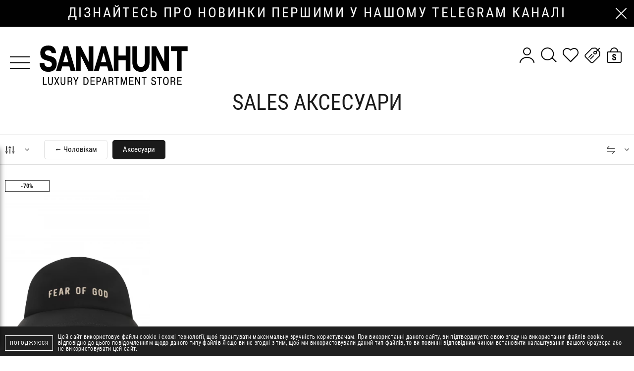

--- FILE ---
content_type: text/html; charset=UTF-8
request_url: https://sanahunt.com/catalog/sale-b-cholovichi-aksesuari/c417
body_size: 531435
content:
<!doctype html>
<html lang="uk" dir="ltr">

<head>
    <meta charset="utf-8">
<meta http-equiv="x-ua-compatible" content="ie=edge">

<link rel="preload" href="https://sanahunt.com/fonts/RobotoCondensed-Regular.woff2" as="font" type="font/woff2" crossorigin>
<link rel="preload" href="https://sanahunt.com/fonts/RobotoCondensed-Bold.woff2" as="font" type="font/woff2" crossorigin>
<link rel="preload" href="https://sanahunt.com/fonts/PlayfairDisplay-Regular.woff2" as="font" type="font/woff2" crossorigin>
<link rel="preload" href="https://sanahunt.com/fonts/PlayfairDisplay-Italic.woff2" as="font" type="font/woff2" crossorigin>

<title>Sales Аксесуари  – купити в SANAHUNT | Інтернет-магазин sanahunt.com</title>
<meta name="description" content="Sales Аксесуари  в SANAHUNT - Luxury Department Store ✈ Доставка по Києву, Україні ★ Більше 200 всесвітньо відомих брендів.">
<meta name="keywords" content="">
<link rel="canonical" href="https://sanahunt.com/catalog/sale-b-cholovichi-aksesuari/c417"/>
<link rel="alternate" hreflang="uk" href="https://sanahunt.com/catalog/sale-b-cholovichi-aksesuari/c417"/>
<link rel="alternate" hreflang="ru" href="https://sanahunt.com/ru/catalog/sale-b-muzhskoy-aksessuary/c417"/>
<link rel="alternate" hreflang="en" href="https://sanahunt.com/en/catalog/sale-b-mens-accessories/c417"/>
<meta property="og:title" content="Sales Аксесуари  – купити в SANAHUNT | Інтернет-магазин sanahunt.com" />
<meta property="og:description" content="Sales Аксесуари  в SANAHUNT - Luxury Department Store ✈ Доставка по Києву, Україні ★ Більше 200 всесвітньо відомих брендів." />
<meta property="og:url" content="https://sanahunt.com/catalog/sale-b-cholovichi-aksesuari/c417" />
<meta property="og:type" content="website" />
<meta property="og:image" content="https://sanahunt.com/images/og/og-image.png" />

<meta name="twitter:title" content="Sales Аксесуари  – купити в SANAHUNT | Інтернет-магазин sanahunt.com" />
<meta name="twitter:description" content="Sales Аксесуари  в SANAHUNT - Luxury Department Store ✈ Доставка по Києву, Україні ★ Більше 200 всесвітньо відомих брендів." />
<meta name="twitter:image" content="https://sanahunt.com/images/og/og-image.png" />

<meta name="csrf-token" content="7TwBGnnDzXiB4n669eoNjhgcpMrsJ6B5RLkYFAVl">
<meta name="format-detection" content="telephone=no">
<meta name="format-detection" content="address=no">
<meta name="HandheldFriendly" content="True">
<meta name="MobileOptimized" content="320">
<meta name="apple-mobile-web-app-capable" content="yes">
<meta name="viewport" content="width=device-width, minimum-scale=1.0, maximum-scale=5.0">

<meta name="apple-itunes-app" content="app-id=6742160884">

<link rel="apple-touch-icon" sizes="180x180" href="https://sanahunt.com/favicons/apple-touch-icon.png">
<link rel="icon" type="image/png" sizes="32x32" href="https://sanahunt.com/favicons/favicon-32x32.png">
<link rel="icon" type="image/png" sizes="16x16" href="https://sanahunt.com/favicons/favicon-16x16.png">
<link rel="manifest" href="https://sanahunt.com/favicons/site.webmanifest">
<link rel="mask-icon" href="https://sanahunt.com/favicons/safari-pinned-tab.svg" color="#202020">
<meta name="msapplication-config" content="https://sanahunt.com/favicons/browserconfig.xml">
<meta name="msapplication-TileColor" content="#202020">
<meta name="theme-color" content="#ffffff">
<link id="style-loader-insert-before" rel="stylesheet" href="https://sanahunt.com/css/vendors-and-helpers.css?v=1767873620">
<link rel="stylesheet" href="https://sanahunt.com/css/style.css?v=1767873620">
    <meta name="facebook-domain-verification" content="aynzbajrzuj4aexwkij43feut4fypx" />
<!-- Google Tag Manager -->
<script>
    (function(w, d, s, l, i) {
        w[l] = w[l] || [];
        w[l].push({
            'gtm.start': new Date().getTime(),
            event: 'gtm.js'
        });
        var f = d.getElementsByTagName(s)[0],
            j = d.createElement(s),
            dl = l != 'dataLayer' ? '&l=' + l : '';
        j.async = true;
        j.src =
            'https://www.googletagmanager.com/gtm.js?id=' + i + dl;
        f.parentNode.insertBefore(j, f);
    })(window, document, 'script', 'dataLayer', 'GTM-NQFBFZC');
</script>
<!-- End Google Tag Manager -->
<!-- Google tag (gtag.js) -->

<script async src="https://www.googletagmanager.com/gtag/js?id=UA-53657328-1"></script>
<script>
    window.dataLayer = window.dataLayer || [];

    function gtag() {
        window.dataLayer.push(arguments);
    }
    gtag('js', new Date());

    gtag('config', 'UA-53657328-1');
</script>


<!-- Google tag (gtag.js) -->
<script async src="https://www.googletagmanager.com/gtag/js?id=AW-967863602"></script>
<script>
    window.dataLayer = window.dataLayer || [];

    function gtag() {
        dataLayer.push(arguments);
    }
    gtag('js', new Date());

    gtag('config', 'AW-967863602');
</script>

<style>
    .sms-providers {
        display: flex;
        justify-content: space-between;
    }

    .sms-providers .form-group {
        width: 100%;
    }

    .sms-providers {
        margin-top: 15px;
    }

    .sms-providers .form-group {
        margin: 5px !important;
    }

    .popup-order .sms-confirm {
        color: #333;
    }

    .auth .sms-confirm {
        color: #333;
    }

    .popup-order .js-sms-confirm label,
    .auth .js-sms-confirm label {
        background-color: white !important;
    }

    .popup-order .group__label,
    .auth .group__label {
        background: white;
    }

    #confirm-sms {
        display: none;
    }

    .html-slider-buttons {
        bottom: 0 !important;
        left: 0 !important;
        transform: none !important;
        height: 100%;
        width: 100%;
        display: flex;
    }

    .html-slider-buttons button {
        width: 50%;
        height: 100%;
        opacity: 0;
    }

    .promo-slides-page img {
        width: 320px;
    }
</style>
    
</head>

<body>
    
        
    <style>
    #telegramModal {
        position: fixed;
        z-index: 999;
        bottom: 20px;
        left: -300px;
        height: 400px;
        width: 300px;
        background-color: #fff;
        box-shadow: 0 0 10px rgba(0, 0, 0, 0.5);
        display: flex;
        flex-direction: column;
        align-items: center;
        justify-content: center;
    }

    .telegramContent {
        background-image: url('/modal-banners/4-new-phone-600х800.jpg');
        background-size: cover;
        background-position: center;
        height: 100%;
        width: 100%;
        cursor: pointer;
    }

    #telegramModal .menu__close {
        fill: #fff;
    }

    @media (max-width: 767px) {
        #telegramModal {
            height: 280px;
            width: 210px;
        }
    }
</style>


    <div id="telegramModal">
        <div onclick="closeTelegramModal()" class="menu__close js-menu-close">
            <svg width="32" height="32"><use xlink:href="https://sanahunt.com/svg/icons.svg#cross-thin"></use></svg>        </div>
        <div class="telegramContent" onclick="gotoTelegram()"></div>
    </div>
    <script>
        // Проверяем, установлен ли уже cookie
        if (document.cookie.split(';').some((item) => item.trim().startsWith('telegramInfoRead='))) {
            document.getElementById('telegramModal').style.display = 'none';
        } else {
            setTimeout(function() {
                document.getElementById('telegramModal').style.left = '20px'; // Показываем модальное окно
            }, 10000);
            document.getElementById('telegramModal').style.display = 'flex'; // Показываем модальное окно
            document.getElementById('telegramModal').style.transition = 'left 1s'; // Добавляем плавный переход
        }

        function closeTelegramModal() {
            document.getElementById('telegramModal').style.left = '-300px'; // Скрываем модальное окно
            var d = new Date();
            d.setTime(d.getTime() + (6 * 30 * 24 * 60 * 60 * 1000)); // Cookie на пол года
            var expires = "expires=" + d.toUTCString();
            document.cookie = "telegramInfoRead=true;" + expires + ";path=/"; // Устанавливаем cookie
        }

        function gotoTelegram() {
            closeTelegramModal();
            window.open('https://t.me/sanahuntexclusive', '_blank');
        }
    </script>
<style>
    #telegramModal6m {
        position: fixed;
        z-index: 999;
        bottom: 20px;
        left: -300px;
        height: 400px;
        width: 300px;
        background-color: #fff;
        box-shadow: 0 0 10px rgba(0, 0, 0, 0.5);
        display: flex;
        flex-direction: column;
        align-items: center;
        justify-content: center;
    }

    .telegramContent6m {
        background-image: url('/modal-banners/6-m-telegram--600х800.jpg');
        background-size: cover;
        background-position: center;
        height: 100%;
        width: 100%;
        cursor: pointer;
    }

    #telegramModal6m .menu__close {
        fill: #fff;
    }

    @media (max-width: 767px) {
        #telegramModal6m {
            height: 280px;
            width: 210px;
        }
    }
</style>




    <!-- Google Tag Manager (noscript) -->
<noscript><iframe src="https://www.googletagmanager.com/ns.html?id=GTM-NQFBFZC"
height="0" width="0" style="display:none;visibility:hidden"></iframe></noscript>
<!-- End Google Tag Manager (noscript) -->

<noscript><img height="1" width="1" style="display:none"
               src="https://www.facebook.com/tr?id=1532885660276209&ev=PageView&noscript=1"/></noscript>
    <div class="page  js-page">
        <div class="page__main">
                            <div class="promo-txt ">
        <div class="promo-txt__slider js-import" data-slider="SliderPromoText" data-rotation-delay="3"
                     >
            <div class="swiper-container">
                <div class="swiper-wrapper">
                                            <div class="swiper-slide">
                                                            <a href="https://t.me/sanahuntexclusive" class="promo-txt__link" title="дізнайтесь про новинки першими у нашому telegram каналі"
                                    target="_blank" rel="noopener" >дізнайтесь про новинки першими у нашому telegram каналі</a>
                                                    </div>
                                            <div class="swiper-slide">
                                                            <a href="https://sanahunt.com/uk/contacts" class="promo-txt__link" title="Замовляйте за номером (044) 377 79 77"
                                    target="_blank" rel="noopener" >Замовляйте за номером (044) 377 79 77</a>
                                                    </div>
                                            <div class="swiper-slide">
                                                            <a href="https://sanahunt.com/" class="promo-txt__link" title="- 3% знижка при оплаті замовлення онлайн"
                                   >- 3% знижка при оплаті замовлення онлайн</a>
                                                    </div>
                                    </div>
            </div>
        </div>
                    <div class="promo-txt__close js-promo-text-close" title="Приховати">
                <svg width="24" height="24"><use xlink:href="https://sanahunt.com/svg/icons.svg#close"></use></svg>            </div>
            </div>
                        <div class="search js-search">
    <div class="search__spacer"></div>
    <div class="search__button-close _def-hide">
        <svg width="24" height="24"><use xlink:href="https://sanahunt.com/svg/icons.svg#close"></use></svg>    </div>
    <form class="search__form js-form-search js-import" method="get" action="https://sanahunt.com/search">
        <div class="search__container">
            <label class="search__label">
                <input class="search__input js-search-input" type="search" name="search" value=""
                    placeholder="Пошук" autocomplete="off" data-rule-minlength="3" required="required" />
                <span class="search__button-clear js-search-clear" title="Очистити">
                    <svg width="40" height="40"><use xlink:href="https://sanahunt.com/svg/icons.svg#close-40"></use></svg>                </span>
            </label>
        </div>
    </form>
    <div class="search__scroll scrollbar">
        
        <div class="search-banners-wrapper js-search-banners">
            <div class="search__container">
                            </div>
        </div>

        <div class="search__output js-search-output" hidden></div>
    </div>
</div>

<header class="header js-header">
    <div class="grid _items-center">
        <div class="gcell">
            <button class="header__btn-menu js-menu-open">
                <span></span>
            </button>
        </div>
        <div class="gcell _def-hide">
            <div class="header-btn js-search-open" style="display: flex; align-items: center;">
                <div class="header-btn__icon" data-icon="open" style="height: 1.25rem; width: 1.25rem;">
                    <svg width="40" height="40"><use xlink:href="https://sanahunt.com/svg/icons.svg#search"></use></svg>                </div>
                <div class="header-btn__icon" data-icon="close" style="height: 1.25rem; width: 1.25rem;">
                    <svg width="40" height="40"><use xlink:href="https://sanahunt.com/svg/icons.svg#close-40"></use></svg>                </div>
            </div>
        </div>
        <div class="gcell _flex-grow _text-c _def-text-l">
                            <a href="https://sanahunt.com" class="header__logo">
                    <svg width="299" height="80"><use xlink:href="https://sanahunt.com/svg/icons.svg#logo"></use></svg>                </a>
                    </div>
        <div class="gcell _self-start">
            
            <div class="header-buttons">
                <div class="header-btn _def-show js-import" data-mfp="ajax" data-mfp-src="https://sanahunt.com/login/form"
             title="Реєстрація/Авторизація">
            <svg width="40" height="40"><use xlink:href="https://sanahunt.com/svg/icons.svg#user"></use></svg>        </div>
                    <div class="header-btn _def-show js-search-open">
                    <div class="header-btn__icon" data-icon="open">
                        <svg width="40" height="40"><use xlink:href="https://sanahunt.com/svg/icons.svg#search"></use></svg>                    </div>
                    <div class="header-btn__icon" data-icon="close">
                        <svg width="40" height="40"><use xlink:href="https://sanahunt.com/svg/icons.svg#close-40"></use></svg>                    </div>
                </div>
                <div class="header-btn _def-show js-import" data-mfp="ajax" data-mfp-src="https://sanahunt.com/login/form"
            data-param="{&quot;real_action&quot;:&quot;go-to-favorites&quot;}" title="Перейти до обраного">
            <svg width="40" height="40"><use xlink:href="https://sanahunt.com/svg/icons.svg#favorite"></use></svg>        </div>
                    
                                    <div class="header-btn _def-show js-import" data-mfp="ajax"
                        data-mfp-src="https://sanahunt.com/login/form" title="Відстеження цін">
                        <svg width="40" height="40"><use xlink:href="https://sanahunt.com/svg/icons.svg#price-track"></use></svg>                    </div>
                
                <div class="_def-hide" style="margin-right: 10px; display: flex; align-items: center;">
                                            <div class="header-btn m-panel__button js-import" data-mfp="ajax"
                            data-mfp-src="https://sanahunt.com/login/form" style="height: 1.25rem; width: 1.25rem;">
                            <svg width="30" height="30"><use xlink:href="https://sanahunt.com/svg/icons.svg#user"></use></svg>                        </div>
                                    </div>
                <div class="header-btn" title="Відкрити корзину"
     data-cart-target="{&quot;action&quot;:&quot;open&quot;}">
    <svg width="40" height="40"><use xlink:href="https://sanahunt.com/svg/icons.svg#cart"></use></svg></div>
            </div>
        </div>
    </div>
</header>

    <header class="header-bar js-header-sticky">
        <div class="header-bar__row">
            <div class="header-bar__col _flex _items-center">
                <button class="header-bar__btn-menu header__btn-menu js-menu-open">
                    <span></span>
                </button>
                                    <a href="https://sanahunt.com" class="header-bar__logo">
                        <svg width="120" height="32"><use xlink:href="https://sanahunt.com/svg/icons.svg#logo"></use></svg>                    </a>
                            </div>
            <div class="header-bar__col">
                <div class="header-buttons">
                    <div class="header-btn _def-show js-import" data-mfp="ajax" data-mfp-src="https://sanahunt.com/login/form"
             title="Реєстрація/Авторизація">
            <svg width="40" height="40"><use xlink:href="https://sanahunt.com/svg/icons.svg#user"></use></svg>        </div>
                        <div class="header-btn js-search-open">
                        <div class="header-btn__icon" data-icon="open">
                            <svg width="40" height="40"><use xlink:href="https://sanahunt.com/svg/icons.svg#search"></use></svg>                        </div>
                        <div class="header-btn__icon" data-icon="close">
                            <svg width="40" height="40"><use xlink:href="https://sanahunt.com/svg/icons.svg#close-40"></use></svg>                        </div>
                    </div>
                    <div class="header-btn _def-show js-import" data-mfp="ajax" data-mfp-src="https://sanahunt.com/login/form"
            data-param="{&quot;real_action&quot;:&quot;go-to-favorites&quot;}" title="Перейти до обраного">
            <svg width="40" height="40"><use xlink:href="https://sanahunt.com/svg/icons.svg#favorite"></use></svg>        </div>
                        
                    <div class="header-btn" title="Відкрити корзину"
     data-cart-target="{&quot;action&quot;:&quot;open&quot;}">
    <svg width="40" height="40"><use xlink:href="https://sanahunt.com/svg/icons.svg#cart"></use></svg></div>
                </div>
            </div>
        </div>
    </header>
                <main class="content">
            <div class="catalog js-catalog js-import">

        <div class="content-header">
    

    

    
    <h1 class="content-header__title">
                        
        Sales Аксесуари 
                    </h1>
    </div>

        

        <div class="filter-mobile-blocker js-filter-close"></div>

<div class="filter-mobile-pane js-filter-mobile-pane">
    <div class="filter-mobile-button js-filter-open">
        <div class="filter-mobile-button__icon">
            <svg width="20" height="20"><use xlink:href="https://sanahunt.com/svg/icons.svg#filter"></use></svg>        </div>
        
        <div class="filters-counter js-count-selected-filters__mobile"
             style="display: none;" >
                    </div>
    </div>
    <div class="filter-panel-subcategories">
                    <div class="categories-buttons js-categories-mobile-pane">
    <div class="categories-buttons__fade-container">
        <div class="categories-buttons__wrapper">
            
                            
                <div class="categories-buttons__item categories-buttons__back "
                    data-base-url="https://sanahunt.com/catalog/sale-b-men/c411"
                    onclick="window.location.href='https://sanahunt.com/catalog/sale-b-men/c411'">
                    <span class="categories-buttons__link">← Чоловікам</span>
                </div>
            
            
                            
                <div
                    class="categories-buttons__item categories-buttons__current  no-arrow ">
                    <span class="categories-buttons__link">Аксесуари</span>
                </div>
            
            
                    </div>
        <div class="categories-buttons__fade categories-buttons__fade--left"></div>
        <div class="categories-buttons__fade categories-buttons__fade--right"></div>
    </div>
</div>
<script>
    document.addEventListener('DOMContentLoaded', function() {
        const getCurrentFilters = () => {
            const url = window.location.href;
            const filterStart = url.indexOf('/filter/');
            return filterStart !== -1 ? url.substring(filterStart) : '';
        };
        const updateCategoryLinks = () => {
            const currentFilters = getCurrentFilters();

            const categoryLinks = document.querySelectorAll('.categories-buttons__item');
            categoryLinks.forEach(link => {
                const baseUrl = link.dataset.baseUrl;
                if (baseUrl) {
                    const newUrl = baseUrl + currentFilters;
                    link.setAttribute('onclick', `window.location.href='${newUrl}'`);
                }
            });
        };
        const observeUrlChanges = () => {
            let lastUrl = window.location.href;
            setInterval(() => {
                const currentUrl = window.location.href;
                if (currentUrl !== lastUrl) {
                    lastUrl = currentUrl;
                    updateCategoryLinks();
                }
            }, 500);
        };
        updateCategoryLinks();
        observeUrlChanges();
    });
</script>


            </div>
    <div class="filter-sort js-filter-sort" data-dropdown>
    <div class="filter-sort__header" data-dropdown-toggle>
        <div class="filter-sort__icon">
            <svg width="16" height="16"><use xlink:href="https://sanahunt.com/svg/icons.svg#sort"></use></svg>        </div>
        
        <svg class="filter-sort__arrow" width="9" height="6"><use xlink:href="https://sanahunt.com/svg/icons.svg#curve-down"></use></svg>    </div>
    <div class="filter-sort__body">
                    <div class="filter-sort__option is-selected" data-sort-option
                data-name="sort" data-value="">Новинки
            </div>
                    <div class="filter-sort__option " data-sort-option
                data-name="sort" data-value="cost-asc">За зростанням ціни
            </div>
                    <div class="filter-sort__option " data-sort-option
                data-name="sort" data-value="cost-desc">За зменшенням ціни
            </div>
                    <div class="filter-sort__option " data-sort-option
                data-name="sort" data-value="name-asc">За назвою A-Z
            </div>
                    <div class="filter-sort__option " data-sort-option
                data-name="sort" data-value="name-desc">За назвою Z-A
            </div>
                    <div class="filter-sort__option " data-sort-option
                data-name="sort" data-value="discount-desc">Знижка за зменшенням
            </div>
                    <div class="filter-sort__option " data-sort-option
                data-name="sort" data-value="discount-asc">Знижка за зростанням
            </div>
            </div>
</div>
</div>
<div class="filter">
    <div class="filter-mobile-head _def-hide js-filter-close">
        <span class="filter-mobile-head__icon">
            <svg width="12" height="21"><use xlink:href="https://sanahunt.com/svg/icons.svg#curve-left-bold"></use></svg>        </span>
        <span class="filter-mobile-head__text">Фільтри</span>
    </div>
    <div class="filter-container container container--xl">
        <div class="filter-panel">
            <div class="filter-panel-b">
                <div class="filter-dropdown" data-dropdown>
                    <div class="filter-dropdown__header" data-dropdown-toggle data-filter>
                        <div class="filter-dropdown__icon">
                            <svg width="20" height="20"><use xlink:href="https://sanahunt.com/svg/icons.svg#filter"></use></svg>                        </div>
                        <div class="filter-dropdown__title">
                            <div class="filters-counter js-count-selected-filters"
                                 style="display: none;" >
                                                            </div>
                        </div>
                        <svg class="filter-dropdown__arrow" width="9" height="6"><use xlink:href="https://sanahunt.com/svg/icons.svg#curve-down"></use></svg>                    </div>
                    <div class="filter-dropdown__content" data-load-pending="false">
                        <div class="filter-dropdown__wrapper">
                            <div class="filter-form js-filter" data-action="https://sanahunt.com/catalog/sale-b-cholovichi-aksesuari/c417"
                                data-extra-params="[]"
                                >
                                <div id="filtersContainer" class="grid grid--1 grid--def-4 grid--def-space-ms grid--mg-space-def _justify-center">
                                        <div class="gcell" >
                <div class="filter-item">
                                                                                                                <div class="filter-item__title js-filter-item-toggle">Ціна</div>
                                    <div class="filter-item__body js-filter-item-body">
                                        <div class="price-range js-price-range">
                                            <div class="price-range__values">
                                                <span class="price-range__value">
                                                    <span
                                                        class="js-price-range-value-from">8680</span>
                                                    <span>грн</span>
                                                </span>
                                                <span class="price-range__value">
                                                    <span
                                                        class="js-price-range-value-to">8680</span>
                                                    <span>грн</span>
                                                </span>
                                                <input class="js-price-range-input-from" type="number"
                                                    name="cost_from"
                                                    value="8680"
                                                    placeholder="From"
                                                    min="8680"
                                                    max="8680"
                                                    data-default-value="8680"
                                                    data-no-delegation />
                                                <input class="js-price-range-input-to" type="number"
                                                    name="cost_to"
                                                    value="8680"
                                                    placeholder="To"
                                                    min="8680"
                                                    max="8680"
                                                    data-default-value="8680" data-no-delegation />
                                            </div>
                                            <input class="js-price-range-slider" type="hidden"
                                                data-min="8680"
                                                data-max="8680"
                                                data-from="8680"
                                                data-to="8680"
                                                data-no-delegation />
                                        </div>
                                    </div>
                                                                                                        </div>
                </div>
                                                        <div class="gcell" >
                <div class="filter-item">
                                                                            <div class="filter-item__title js-filter-item-toggle">Бренд</div>
                                <div class="filter-item__body js-filter-item-body">
                                                                            <label class="filter-item__search js-filter-item-search">
                                            <input class="filter-item__search-input" type="text" autocomplete="off"
                                                placeholder="Пошук по бренду">
                                            <span class="filter-item__search-icon" data-action="search"><svg width="24" height="24"><use xlink:href="https://sanahunt.com/svg/icons.svg#search-bold"></use></svg></span>
                                            <span class="filter-item__search-icon" data-action="close"><svg width="20" height="20"><use xlink:href="https://sanahunt.com/svg/icons.svg#close"></use></svg></span>
                                        </label>
                                                                        <div class="filter-item__options scrollbar">
                                        <ul class="filter-item__ul">
                                                                                            <li data-name="FEAR OF GOD"
                                                    class="filter-item__li filter-item__li--searchable">
                                                    <label class="filter-label-input">
                                                        <input
                                                            type="checkbox"
                                                            name="brand"
                                                            value="fear-of-god"
                                                            >
                                                        <span>FEAR OF GOD</span>
                                                        <a href="https://sanahunt.com/catalog/sale-b-cholovichi-aksesuari/c417/filter/brand=fear-of-god" aria-hidden="true"></a>
                                                    </label>
                                                </li>
                                                                                                                                        <li class="filter-item__li" data-empty hidden>Нічого не знайдено</li>
                                                                                    </ul>
                                    </div>
                                </div>
                                                                        </div>
                </div>
                                                        <div class="gcell" >
                <div class="filter-item">
                                            
                                                            <div class="filter-item__title js-filter-item-toggle">Discount</div>
                                <div class="filter-item__body js-filter-item-body">
                                                                        <div class="filter-item__options scrollbar">
                                        <ul class="filter-item__ul">
                                                                                            <li data-name="70%"
                                                    class="filter-item__li">
                                                    <label class="filter-label-input">
                                                        <input
                                                            type="checkbox"
                                                            name="discount"
                                                            value="70"
                                                            >
                                                        <span>70%</span>
                                                        <a href="https://sanahunt.com/catalog/sale-b-cholovichi-aksesuari/c417/filter/discount=70" aria-hidden="true"></a>
                                                    </label>
                                                </li>
                                                                                                                                </ul>
                                    </div>
                                </div>
                                                                        </div>
                </div>
                                                                                        <div class="gcell" >
                <div class="filter-item">
                                            
                                                            <div class="filter-item__title js-filter-item-toggle">Колір</div>
                                <div class="filter-item__body js-filter-item-body">
                                                                        <div class="filter-item__options scrollbar">
                                        <ul class="filter-item__ul">
                                                                                            <li data-name="чорний"
                                                    class="filter-item__li">
                                                    <label class="filter-label-input">
                                                        <input
                                                            type="checkbox"
                                                            name="color"
                                                            value="chernyy"
                                                            >
                                                        <span>чорний</span>
                                                        <a href="https://sanahunt.com/catalog/sale-b-cholovichi-aksesuari/c417/filter/color=chernyy" aria-hidden="true"></a>
                                                    </label>
                                                </li>
                                                                                                                                </ul>
                                    </div>
                                </div>
                                                                        </div>
                </div>
                                                        </div>
                            </div>
                            <div class="filter-buttons _def-show">
                                <button class="button button--secondary js-filter-apply">Застосувати</button>
                                <a class="button button--primary js-filter-reset"
                                    href="https://sanahunt.com/catalog/sale-b-cholovichi-aksesuari/c417">Очистити все</a>
                            </div>
                        </div>
                    </div>
                </div>
            </div>
            <div class="filter-panel-subcategories _def-show">
                                    <div class="categories-buttons js-categories-mobile-pane">
    <div class="categories-buttons__fade-container">
        <div class="categories-buttons__wrapper">
            
                            
                <div class="categories-buttons__item categories-buttons__back "
                    data-base-url="https://sanahunt.com/catalog/sale-b-men/c411"
                    onclick="window.location.href='https://sanahunt.com/catalog/sale-b-men/c411'">
                    <span class="categories-buttons__link">← Чоловікам</span>
                </div>
            
            
                            
                <div
                    class="categories-buttons__item categories-buttons__current  no-arrow ">
                    <span class="categories-buttons__link">Аксесуари</span>
                </div>
            
            
                    </div>
        <div class="categories-buttons__fade categories-buttons__fade--left"></div>
        <div class="categories-buttons__fade categories-buttons__fade--right"></div>
    </div>
</div>
<script>
    document.addEventListener('DOMContentLoaded', function() {
        const getCurrentFilters = () => {
            const url = window.location.href;
            const filterStart = url.indexOf('/filter/');
            return filterStart !== -1 ? url.substring(filterStart) : '';
        };
        const updateCategoryLinks = () => {
            const currentFilters = getCurrentFilters();

            const categoryLinks = document.querySelectorAll('.categories-buttons__item');
            categoryLinks.forEach(link => {
                const baseUrl = link.dataset.baseUrl;
                if (baseUrl) {
                    const newUrl = baseUrl + currentFilters;
                    link.setAttribute('onclick', `window.location.href='${newUrl}'`);
                }
            });
        };
        const observeUrlChanges = () => {
            let lastUrl = window.location.href;
            setInterval(() => {
                const currentUrl = window.location.href;
                if (currentUrl !== lastUrl) {
                    lastUrl = currentUrl;
                    updateCategoryLinks();
                }
            }, 500);
        };
        updateCategoryLinks();
        observeUrlChanges();
    });
</script>


                            </div>
            <div class="filter-panel-b _def-show">
                <div class="filter-sort js-filter-sort" data-dropdown>
    <div class="filter-sort__header" data-dropdown-toggle>
        <div class="filter-sort__icon">
            <svg width="16" height="16"><use xlink:href="https://sanahunt.com/svg/icons.svg#sort"></use></svg>        </div>
        
        <svg class="filter-sort__arrow" width="9" height="6"><use xlink:href="https://sanahunt.com/svg/icons.svg#curve-down"></use></svg>    </div>
    <div class="filter-sort__body">
                    <div class="filter-sort__option is-selected" data-sort-option
                data-name="sort" data-value="">Новинки
            </div>
                    <div class="filter-sort__option " data-sort-option
                data-name="sort" data-value="cost-asc">За зростанням ціни
            </div>
                    <div class="filter-sort__option " data-sort-option
                data-name="sort" data-value="cost-desc">За зменшенням ціни
            </div>
                    <div class="filter-sort__option " data-sort-option
                data-name="sort" data-value="name-asc">За назвою A-Z
            </div>
                    <div class="filter-sort__option " data-sort-option
                data-name="sort" data-value="name-desc">За назвою Z-A
            </div>
                    <div class="filter-sort__option " data-sort-option
                data-name="sort" data-value="discount-desc">Знижка за зменшенням
            </div>
                    <div class="filter-sort__option " data-sort-option
                data-name="sort" data-value="discount-asc">Знижка за зростанням
            </div>
            </div>
</div>
            </div>
        </div>
    </div>
    <div class="filter-mobile-buttons _def-hide">
        <a class="button button--primary" href="https://sanahunt.com/catalog/sale-b-cholovichi-aksesuari/c417">Очистити</a>
        <button class="button button--secondary js-filter-apply" data-mobile>Застосувати</button>
    </div>
</div>


        <div class="catalog-content" data-load-pending="false">
            <div class="container container--xl">

                <div class="catalog-list">
                                            <div
                            class="grid grid--2 grid--ms-3 grid--md-4 grid--space-ms grid--def-space-def grid--mg-space-dt js-catalog-products">
                            <div class="gcell"> 
        <div data-barcode="0406012" class="prod-i ">
    <div class="prod-i-labels">
        
        
            
        
        
        
                    <div class="prod-i-label" style="margin-bottom: 2px;">
                -70%</div>
        
        
        
        
                    
            
                                                                                                                                                                                                                                                                                                                                                                                        
                    

    </div>
    
    <button class="prod-i-favorite-btn "
        data-fav-target='{&quot;action&quot;:&quot;add&quot;,&quot;id&quot;:36675}' data-fav-button="36675"
                        data-title="Видалити з обраного"
                title="Додати в обране" >
        <svg width="30" height="30"><use xlink:href="https://sanahunt.com/svg/icons.svg#favorite"></use></svg>    </button>

    <div class="prod-i-media">
        
                    <a href="https://sanahunt.com/catalog/kepka-859/p36675" class="prod-i-img">
                                    <img class="zzload" src="https://sanahunt.com/images/loader.gif"
                        data-zzload-source-img="https://sanahunt.com/storage/products/images/medium/nd5Mik6zaSD0zqxistHvZI7O3yLoPQZxaYkhRc0w.jpg.webp"
                        alt="Купити Кепка FEAR OF GOD" title="Кепка FEAR OF GOD">
                            </a>
        
        
                    <div class="prod-i-slider js-import" data-slider="SliderProductListItem">
                <div class="swiper-container">
                    <div class="swiper-wrapper">
                                                    <div class="swiper-slide">
                                <a href="https://sanahunt.com/catalog/kepka-859/p36675" class="prod-i-slide">
                                    <img class="swiper-lazy" src="https://sanahunt.com/images/loader.gif"
                                        data-src="https://sanahunt.com/storage/products/images/medium/pS8mKhYNEeufj0TY6PwESFRnOrLTScN7syiUAoNg.jpg.webp"
                                        alt="Купити Кепка FEAR OF GOD">
                                </a>
                            </div>
                                                    <div class="swiper-slide">
                                <a href="https://sanahunt.com/catalog/kepka-859/p36675" class="prod-i-slide">
                                    <img class="swiper-lazy" src="https://sanahunt.com/images/loader.gif"
                                        data-src="https://sanahunt.com/storage/products/images/medium/AKwkKZANf0vnPkSqK1Ce5owJqLh5Cjju0GY7pdix.jpg.webp"
                                        alt="Купити Кепка FEAR OF GOD 2">
                                </a>
                            </div>
                                            </div>
                </div>
                <div class="prod-i-slider-pagination js-slider-pagination"></div>
                <div class="prod-i-slider-prev js-slider-prev">
                    <svg width="19" height="29"><use xlink:href="https://sanahunt.com/svg/icons.svg#prev"></use></svg>                </div>
                <div class="prod-i-slider-next js-slider-next">
                    <svg width="19" height="29"><use xlink:href="https://sanahunt.com/svg/icons.svg#next"></use></svg>                </div>
            </div>
            </div>

    <div class="prod-i-info">
                    <div class="prod-i-brand">FEAR OF GOD
                            </div>
                            <a href="https://sanahunt.com/catalog/kepka-859/p36675" class="prod-i-name">
                                    Кепка 
                                
            </a>
        
                    <div class="prod-i-prices">
                                    <span class="prod-i-price prod-i-price--prev">28 930 грн</span>
                
                <span class="prod-i-price">8 680 грн</span>
            </div>
        

        <div class="prod-i-actions">
                            <button
                    class="prod-i-btn-buy button button--secondary ecommerce-cart-list "
                    data-title="Відкрити корзину"
                    title="Додати в кошик"
                    data-cart-button="36675"
                    data-cart-target="{&quot;action&quot;:&quot;add&quot;,&quot;id&quot;:36675,&quot;count&quot;:1,&quot;barcode&quot;:&quot;0406012&quot;}"
                    data-barcode="0406012"
                    onClick="ecommerceAddToCart(0406012 , 8680 , 'Кепка' , 'FEAR OF GOD')">
                    <span
                        data-text="В кошику">
                        Купити
                    </span>
                </button>
                    </div>
    </div>
</div>
    </div>
                        </div>
                                    </div>

                            </div>
        </div>
    </div>

    <script>
        if (window.dataLayer) {

            let breadcrumbs = document.querySelector('.breadcrumbs ');
            let spans = breadcrumbs.querySelectorAll('span');
            let categories = [];

            [].forEach.call(spans, function(span, i) {
                categories.push(span.innerText);
            });

            const sortArr = categories.filter((it, index) => index === categories.indexOf(it = it.trim()));

            let categories_string = '';

            [].forEach.call(sortArr, function(sort) {
                categories_string += sort + '/';
            });

            // Product Viewed List
            let viewArea = document.querySelector('.catalog-list');
            let currentViewProducts = [];
            let business_vertical = [];
            let allProducts = document.querySelectorAll('.prod-i');

            [].forEach.call(allProducts, function(product, i) {

                if (i <= 4) {
                    let viewProducts = {
                        id: product.dataset.barcode,
                        name: product.querySelector('.prod-i-name').innerText + ' ' + product.querySelector(
                            '.prod-i-brand').innerText,
                        price: product.querySelector('.prod-i-price').innerText.replace('грн', '').replace(
                            /\s+/g, ''),
                        brand: product.querySelector('.prod-i-brand').innerText,
                        category: categories_string,
                        list: document.querySelector('.content-header__title').innerText.replace(/\s+/g, ' ')
                            .toLowerCase(),
                        position: i + 1,
                    }

                    let google_business_vertical = {
                        id: product.dataset.barcode,
                        google_business_vertical: 'retail',
                    }

                    business_vertical.push(google_business_vertical);
                    currentViewProducts.push(viewProducts);
                }

            });

            window.dataLayer.push({
                'ecommerce': {
                    'currencyCode': 'UAH',
                    'impressions': currentViewProducts,
                }
            });

            window.dataLayer.push({
                'event': 'view_item_list',
                'items': business_vertical,
            });

            // Product Click on List
            [].forEach.call(allProducts, function(product, i) {
                product.addEventListener('click', function(event) {
                    // event.preventDefault();
                    let callbackUrl = product.querySelector('.prod-i-name').getAttribute('href');
                    let thisProduct = [{
                        id: product.dataset.barcode,
                        name: product.querySelector('.prod-i-name').innerText,
                        price: product.querySelector('.prod-i-price').innerText.replace('грн', '')
                            .replace(/\s+/g, ''),
                        brand: product.querySelector('.prod-i-brand').innerText,
                        category: categories_string,
                        list: document.querySelector('.content-header__title').innerText.replace(
                            /\s+/g, ' ').toLowerCase(),
                        position: i + 1,
                    }];

                    window.dataLayer.push({
                        'event': 'productClick',
                        'ecommerce': {
                            'click': {
                                'actionField': {
                                    'list': thisProduct[0].list
                                },
                                'products': thisProduct,
                            }
                        },
                        // 'eventCallback': function() {
                        //     document.location = callbackUrl
                        // }
                    });

                });
            });

            function ecommerceAddToCart(barcode, cost, name, brand) {

                window.dataLayer.push({
                    'event': 'addToCart',
                    'ecommerce': {
                        'currencyCode': 'UAH',
                        'add': {
                            'products': [{
                                'name': name,
                                'id': barcode,
                                'price': cost,
                                'brand': brand,
                                'category': document.querySelector('.content-header__title').innerText
                                    .replace(/\s+/g, ' ').toLowerCase(),
                                'quantity': 1
                            }]
                        }
                    }
                });

                window.dataLayer.push({
                    'event': 'add_to_cart',
                    'value': cost,
                    'items': [{
                        'id': barcode,
                        'google_business_vertical': 'retail'
                    }]
                });

            }

        }
    </script>
    
    


    </main>
    
    
            </div>
        <div class="page__footer">
            <div data-widget data-payload="[base64]" data-onload="true"></div>
<footer class="footer">
    <div class="container container--xl">
        <div class="footer__top">
            <div class="footer__logo">
                                    <a href="https://sanahunt.com" class="footer__logo-img">
                        <svg width="224" height="60"><use xlink:href="https://sanahunt.com/svg/icons.svg#logo"></use></svg>                    </a>
                            </div>
        </div>
        <div class="footer__main" data-accordion="{&quot;slideTime&quot;:250,&quot;namespace&quot;:&quot;footer&quot;}">
            <div class="grid grid--md-space-ms grid--xl-space-def">
                <div class="gcell gcell--12 gcell--md-3 gcell--def-4 _md-flex-order-1">
                    <div class="footer__row footer__row-left">
                        <div class="footer__col">
                            <div class="footer-tabs">
    <div class="footer-tabs__tab" data-wstabs-ns="footer" data-wstabs-button="1">
        <span>Каталог</span>
        <svg width="9" height="6"><use xlink:href="https://sanahunt.com/svg/icons.svg#curve-down"></use></svg>    </div>
    <div class="footer-tabs__tabpanel" data-wstabs-ns="footer" data-wstabs-block="1">
        <ul class="footer-nav">
                            <li class="footer-nav__item">
                    <a href="https://sanahunt.com/uk/catalog/women/c1"
                       class="footer-nav__link" >Жінкам</a>
                </li>
                            <li class="footer-nav__item">
                    <a href="https://sanahunt.com/uk/catalog/man/c6"
                       class="footer-nav__link" >Чоловікам</a>
                </li>
                            <li class="footer-nav__item">
                    <a href="https://sanahunt.com/uk/catalog/beauty/c5"
                       class="footer-nav__link" >Beauty</a>
                </li>
                            <li class="footer-nav__item">
                    <a href="https://sanahunt.com/uk/catalog/home/c7"
                       class="footer-nav__link" >Для дому</a>
                </li>
                            <li class="footer-nav__item">
                    <a href="https://sanahunt.com/uk/sale"
                       class="footer-nav__link" >Sale</a>
                </li>
                            <li class="footer-nav__item">
                    <a href="https://sanahunt.com/uk/novelty"
                       class="footer-nav__link" >New arrivals</a>
                </li>
                            <li class="footer-nav__item">
                    <a href="https://sanahunt.com/uk/brands"
                       class="footer-nav__link" >Бренди</a>
                </li>
                    </ul>
    </div>
</div>
                        </div>
                        <div class="footer__col">
                            <div class="footer-tabs">
    <div class="footer-tabs__tab" data-wstabs-ns="footer" data-wstabs-button="2">
        <span>Послуги</span>
        <svg width="9" height="6"><use xlink:href="https://sanahunt.com/svg/icons.svg#curve-down"></use></svg>    </div>
    <div class="footer-tabs__tabpanel" data-wstabs-ns="footer" data-wstabs-block="2">
        <ul class="footer-nav">
                            <li class="footer-nav__item">
                    <a href="https://sanahunt.com/uk/services/made-to-measure"
                       class="footer-nav__link" >MADE TO MEASURE</a>
                </li>
                            <li class="footer-nav__item">
                    <a href="https://sanahunt.com/uk/services/made-to-order"
                       class="footer-nav__link" >MADE TO ORDER</a>
                </li>
                            <li class="footer-nav__item">
                    <a href="https://sanahunt.com/uk/services/atele"
                       class="footer-nav__link" >АТЕЛЬЄ</a>
                </li>
                            <li class="footer-nav__item">
                    <a href="https://sanahunt.com/uk/services/doglyad-za-virobami"
                       class="footer-nav__link" >ДОГЛЯД ЗА ВИРОБАМИ</a>
                </li>
                    </ul>
    </div>
</div>
                        </div>
                    </div>
                </div>
                <div class="gcell gcell--12 gcell--md-6 gcell--def-4 _flex-order-3 _md-flex-order-2">
                    <ul class="social-links ">
            <li class="social-links__item">
            <a href="https://www.facebook.com/SANAHUNT/" class="social-links__link" rel="nofollow noopener"
               title="Перейти до сторінки Facebook"
               target="_blank"
            >
                <svg width="26" height="26"><use xlink:href="https://sanahunt.com/svg/icons.svg#facebook"></use></svg>            </a>
        </li>
            <li class="social-links__item">
            <a href="https://www.instagram.com/sanahuntstore/" class="social-links__link" rel="nofollow noopener"
               title="Перейти до сторінки Instagram"
               target="_blank"
            >
                <svg width="26" height="26"><use xlink:href="https://sanahunt.com/svg/icons.svg#instagram"></use></svg>            </a>
        </li>
            <li class="social-links__item">
            <a href="https://www.youtube.com/channel/UCjMzDhMSZmNeG2gBQzMf0_g/feed" class="social-links__link" rel="nofollow noopener"
               title="Перейти до сторінки Youtube"
               target="_blank"
            >
                <svg width="26" height="26"><use xlink:href="https://sanahunt.com/svg/icons.svg#youtube"></use></svg>            </a>
        </li>
    </ul>

                                            <a href="https://sanahunt.com/uk/landings/sanahunt-lounge/" class="footer__lounge-link">
                            <img class="zzload" src="https://sanahunt.com/images/empty.gif"
                                data-zzload-source-img="https://sanahunt.com/images/sanahunt-lounge.svg" width="179"
                                height="17" alt="">
                        </a>
                    
                    
                </div>
                <div class="gcell gcell--12 gcell--md-3 gcell--def-4 _flex-order-2 _md-flex-order-3">
                    <div class="footer__row footer__row-right">
                        <div class="footer__col">
                            <div class="footer-tabs">
    <div class="footer-tabs__tab" data-wstabs-ns="footer" data-wstabs-button="3">
        <span>SANAHUNT</span>
        <svg width="9" height="6"><use xlink:href="https://sanahunt.com/svg/icons.svg#curve-down"></use></svg>    </div>
    <div class="footer-tabs__tabpanel" data-wstabs-ns="footer" data-wstabs-block="3">
        <ul class="footer-nav">
                            <li class="footer-nav__item">
                    <a href="https://sanahunt.com/uk/blog"
                       class="footer-nav__link" >Блог</a>
                </li>
                            <li class="footer-nav__item">
                    <a href="https://sanahunt.com/uk/vacancies"
                       class="footer-nav__link" >Вакансії</a>
                </li>
                            <li class="footer-nav__item">
                    <a href="https://sanahunt.com/uk/contacts"
                       class="footer-nav__link" >Контакти</a>
                </li>
                    </ul>
    </div>
</div>
                        </div>
                        <div class="footer__col">
                            <div class="footer-tabs">
    <div class="footer-tabs__tab" data-wstabs-ns="footer" data-wstabs-button="4">
        <span>Покупцям</span>
        <svg width="9" height="6"><use xlink:href="https://sanahunt.com/svg/icons.svg#curve-down"></use></svg>    </div>
    <div class="footer-tabs__tabpanel" data-wstabs-ns="footer" data-wstabs-block="4">
        <ul class="footer-nav">
                            <li class="footer-nav__item">
                    <a href="https://sanahunt.com/page/sanahunt-club-rules"
                       class="footer-nav__link" >Правила SANAHUNT CLUB</a>
                </li>
                            <li class="footer-nav__item">
                    <a href="https://sanahunt.com/uk/delivery-and-payment"
                       class="footer-nav__link" >Оплата і доставка</a>
                </li>
                            <li class="footer-nav__item">
                    <a href="https://sanahunt.com/uk/page/obmin-povernennya"
                       class="footer-nav__link" >Обмін повернення</a>
                </li>
                            <li class="footer-nav__item">
                    <a href="https://sanahunt.com/uk/faq"
                       class="footer-nav__link" >FAQ</a>
                </li>
                            <li class="footer-nav__item">
                    <a href="https://sanahunt.com/uk/privacy-policy"
                       class="footer-nav__link" >Публічна оферта</a>
                </li>
                    </ul>
    </div>
</div>
                        </div>
                    </div>
                </div>
            </div>
        </div>
        <div class="footer__bottom">
            <div class="grid grid--space-ms _items-center _justify-center">
                <div class="gcell gcell--auto">
                    <div class="copyright">© 2001-2026 SANAHUNT.</div>
                </div>
                <div class="gcell gcell--auto">
                    <div class="payment-logos">
                        <span class="payment-logos__i">
                            <svg class="payment-logos__mc" width="47" height="36"><use xlink:href="https://sanahunt.com/svg/icons.svg#mastercard"></use></svg>                        </span>
                        <span class="payment-logos__i">
                            <svg class="payment-logos__visa" width="69" height="22"><use xlink:href="https://sanahunt.com/svg/icons.svg#visa"></use></svg>                        </span>
                    </div>
                </div>
            </div>
            <div class="grid grid--space-ms _items-center _justify-center">
                <div class="gcell gcell--auto">
                    <div class="copyright _text-c">Власником знаку для товарів і послуг «SANAHUNT» та власником доменного імені sanahunt.com є ТОВ «САНАХАНТ». Всі права захищено.</div>
                </div>
            </div>
        </div>
    </div>
</footer>
        </div>
    </div>
    <div data-widget data-payload="[base64]" data-onload="true"></div>
<div class="menu-backgrounds js-menu-backgrounds">
            <div class="_def-show js-menu-background  is-active "
            data-category="1"
            style="background-image: url(https://sanahunt.com/storage/categories/menu/medium/zlODJM7sdDuqA3d5rEHNA6rUuvHNBrRQMiaLViUs.jpg.webp)"></div>
            <div class="_def-show js-menu-background "
            data-category="6"
            style="background-image: url(https://sanahunt.com/storage/categories/menu/medium/hnVT9K68qoK8CKiEQV88F01GLGTqiPMag06SDUce.jpg.webp)"></div>
            <div class="_def-show js-menu-background "
            data-category="5"
            style="background-image: url(https://sanahunt.com/storage/categories/menu/medium/Fn9P3UcmtVPBrydyVmG78ycXdkvJoqu7FcXCd5U1.jpg.webp)"></div>
            <div class="_def-show js-menu-background "
            data-category="7"
            style="background-image: url(https://sanahunt.com/storage/categories/menu/medium/A6ExHVW3fLmE0Ujrsy8iKnPQmaKdg735j8HhPGuw.jpg.webp)"></div>
    </div>
<div class="menu">
    <div class="menu__wrap">
        <div class="menu__header">
            <div class="js-lang-switcher">
                <ul class="languages">
            <li class="languages__item">
                            <span class="languages__link languages__link--active">ua</span>
                    </li>
            <li class="languages__item">
                            <a href="https://sanahunt.com/ru/catalog/sale-b-muzhskoy-aksessuary/c417" class="languages__link">ru</a>
                    </li>
            <li class="languages__item">
                            <a href="https://sanahunt.com/en/catalog/sale-b-mens-accessories/c417" class="languages__link">en</a>
                    </li>
    </ul>
            </div>
        </div>

        <div class="menu__content" data-accordion="{&quot;slideTime&quot;:300,&quot;namespace&quot;:&quot;menu&quot;}">
            <div class="menu__scroll scrollbar">
                
                
                
                
                                    
                    <div class="menu__tab "
                        data-wstabs-ns="menu" data-wstabs-button="1"
                        data-category="1"
                        >
                        Жінкам</div>

                    <div class="menu__panel "
                        data-wstabs-ns="menu" data-wstabs-block="1"
                         hidden >
                        <div class="menu__row">
                            <div class="menu__col">
                                <ul class="menu__list"
                                    data-accordion="{&quot;slideTime&quot;:300,&quot;namespace&quot;:&quot;menu-sub&quot;}">
                                                                            <li class="menu__item">
                                            <a href="https://sanahunt.com/catalog/women/c1/filter/sale=1"
                                                class="menu__link" style="color: #cc2000; font-size: calc(1em + 4px);">
                                                                                                    Sale                                                                                            </a>
                                        </li>
                                                                                                                                                                                                            <li class="menu__item">
                                                    <a                                                         class="menu__link" data-wstabs-ns="menu-sub"
                                                        data-wstabs-button="4">
                                                        Одяг
                                                    </a>
                                                                                                            <div class="menu__sub-panel" data-wstabs-ns="menu-sub"
                                                            data-wstabs-block="4" hidden>
                                                            <ul class="menu__sub">
                                                                                                                                                                                                            <li>
                                                                            <a
                                                                                href="https://sanahunt.com/catalog/seti/c211">Сети</a>
                                                                        </li>
                                                                                                                                                                                                                                                                                <li>
                                                                            <a
                                                                                href="https://sanahunt.com/catalog/verkhniy-odyag/c192">Верхній одяг</a>
                                                                        </li>
                                                                                                                                                                                                                                                                                <li>
                                                                            <a
                                                                                href="https://sanahunt.com/catalog/zhaketi-ta-kostyumi/c208">Жакети та костюми</a>
                                                                        </li>
                                                                                                                                                                                                                                                                                <li>
                                                                            <a
                                                                                href="https://sanahunt.com/catalog/bluzi-ta-sorochki/c187">Блузи та сорочки</a>
                                                                        </li>
                                                                                                                                                                                                                                                                                <li>
                                                                            <a
                                                                                href="https://sanahunt.com/catalog/zhinochi-svitshoti-ta-khudi/c546">Світшоти та худі</a>
                                                                        </li>
                                                                                                                                                                                                                                                                                <li>
                                                                            <a
                                                                                href="https://sanahunt.com/catalog/futbolki-ta-topi/c383">Футболки та топи</a>
                                                                        </li>
                                                                                                                                                                                                                                                                                <li>
                                                                            <a
                                                                                href="https://sanahunt.com/catalog/bodi/c393">Боді</a>
                                                                        </li>
                                                                                                                                                                                                                                                                                <li>
                                                                            <a
                                                                                href="https://sanahunt.com/catalog/trikotazh/c222">Трикотаж</a>
                                                                        </li>
                                                                                                                                                                                                                                                                                <li>
                                                                            <a
                                                                                href="https://sanahunt.com/catalog/sukni/c237">Сукні</a>
                                                                        </li>
                                                                                                                                                                                                                                                                                <li>
                                                                            <a
                                                                                href="https://sanahunt.com/catalog/zhinochi-kombinezoni/c547">Комбінезони</a>
                                                                        </li>
                                                                                                                                                                                                                                                                                <li>
                                                                            <a
                                                                                href="https://sanahunt.com/catalog/dzhinsi/c200">Джинси</a>
                                                                        </li>
                                                                                                                                                                                                                                                                                <li>
                                                                            <a
                                                                                href="https://sanahunt.com/catalog/shtani/c260">Штани</a>
                                                                        </li>
                                                                                                                                                                                                                                                                                <li>
                                                                            <a
                                                                                href="https://sanahunt.com/catalog/spidnitsi/c231">Спідниці</a>
                                                                        </li>
                                                                                                                                                                                                                                                                                <li>
                                                                            <a
                                                                                href="https://sanahunt.com/catalog/shorti/c254">Шорти</a>
                                                                        </li>
                                                                                                                                                                                                                                                                                <li>
                                                                            <a
                                                                                href="https://sanahunt.com/catalog/sportivniy-odyag/c245">Спортивний одяг</a>
                                                                        </li>
                                                                                                                                                                                                                                                                                <li>
                                                                            <a
                                                                                href="https://sanahunt.com/catalog/shkiryani-virobi/c548">Шкіряні вироби</a>
                                                                        </li>
                                                                                                                                                                                                                                                                                <li>
                                                                            <a
                                                                                href="https://sanahunt.com/catalog/zhinochiy-denim/c549">Денім</a>
                                                                        </li>
                                                                                                                                                                                                                                                                                <li>
                                                                            <a
                                                                                href="https://sanahunt.com/catalog/plyazhniy-odyag/c215">Пляжний одяг</a>
                                                                        </li>
                                                                                                                                                                                                                                                                                <li>
                                                                            <a
                                                                                href="https://sanahunt.com/catalog/bilizna/c181">Білизна</a>
                                                                        </li>
                                                                                                                                                                                                                                                                                <li>
                                                                            <a
                                                                                href="https://sanahunt.com/catalog/odyag-dlya-domu-ta-snu/c186">Одяг для дому та сну</a>
                                                                        </li>
                                                                                                                                                                                                                                                                                <li>
                                                                            <a
                                                                                href="https://sanahunt.com/catalog/kolgotki-ta-shkarpetki/c613">Колготки та шкарпетки</a>
                                                                        </li>
                                                                                                                                                                                                                                                                                                                                        <li class="menu-all-products">
                                                                    <a
                                                                        href="https://sanahunt.com/catalog/womens-clothing/c4">Дивитись все</a>
                                                                </li>
                                                            </ul>
                                                        </div>
                                                                                                    </li>
                                                                                                                                                                                <li class="menu__item">
                                                    <a                                                         class="menu__link" data-wstabs-ns="menu-sub"
                                                        data-wstabs-button="26">
                                                        Взуття
                                                    </a>
                                                                                                            <div class="menu__sub-panel" data-wstabs-ns="menu-sub"
                                                            data-wstabs-block="26" hidden>
                                                            <ul class="menu__sub">
                                                                                                                                                                                                            <li>
                                                                            <a
                                                                                href="https://sanahunt.com/catalog/low-shoes/c38">Туфлі</a>
                                                                        </li>
                                                                                                                                                                                                                                                                                <li>
                                                                            <a
                                                                                href="https://sanahunt.com/catalog/vzuttya-bez-pidboriv/c262">Балетки та лофери</a>
                                                                        </li>
                                                                                                                                                                                                                                                                                <li>
                                                                            <a
                                                                                href="https://sanahunt.com/catalog/sandals/c27">Босоніжки</a>
                                                                        </li>
                                                                                                                                                                                                                                                                                <li>
                                                                            <a
                                                                                href="https://sanahunt.com/catalog/womens-sandals/c36">Сандалії</a>
                                                                        </li>
                                                                                                                                                                                                                                                                                <li>
                                                                            <a
                                                                                href="https://sanahunt.com/catalog/sabo-myuli/c263">Сабо та мюлі</a>
                                                                        </li>
                                                                                                                                                                                                                                                                                <li>
                                                                            <a
                                                                                href="https://sanahunt.com/catalog/flip-flops-and-slippers/c32">В&#039;єтнамки і шльопанці</a>
                                                                        </li>
                                                                                                                                                                                                                                                                                <li>
                                                                            <a
                                                                                href="https://sanahunt.com/catalog/kedi-ta-krosivki/c33">Кеди та кросівки</a>
                                                                        </li>
                                                                                                                                                                                                                                                                                <li>
                                                                            <a
                                                                                href="https://sanahunt.com/catalog/chereviki/c29">Черевики</a>
                                                                        </li>
                                                                                                                                                                                                                                                                                <li>
                                                                            <a
                                                                                href="https://sanahunt.com/catalog/botilyoni/c28">Ботильйони</a>
                                                                        </li>
                                                                                                                                                                                                                                                                                <li>
                                                                            <a
                                                                                href="https://sanahunt.com/catalog/choboti/c37">Чоботи</a>
                                                                        </li>
                                                                                                                                                                                                                                                                                <li>
                                                                            <a
                                                                                href="https://sanahunt.com/catalog/treads/c30">Ботфорти</a>
                                                                        </li>
                                                                                                                                                                                                                                                                                <li>
                                                                            <a
                                                                                href="https://sanahunt.com/catalog/shoe-accessories/c25">Аксесуари для взуття</a>
                                                                        </li>
                                                                                                                                                                                                    <li class="menu-all-products">
                                                                    <a
                                                                        href="https://sanahunt.com/catalog/shoes/c26">Дивитись все</a>
                                                                </li>
                                                            </ul>
                                                        </div>
                                                                                                    </li>
                                                                                                                                                                                <li class="menu__item">
                                                    <a                                                         class="menu__link" data-wstabs-ns="menu-sub"
                                                        data-wstabs-button="40">
                                                        Сумки
                                                    </a>
                                                                                                            <div class="menu__sub-panel" data-wstabs-ns="menu-sub"
                                                            data-wstabs-block="40" hidden>
                                                            <ul class="menu__sub">
                                                                                                                                                                                                            <li>
                                                                            <a
                                                                                href="https://sanahunt.com/catalog/povsyakdenni-klatchi/c267">Клатчі</a>
                                                                        </li>
                                                                                                                                                                                                                                                                                                                                                                                                                                                                                                                                                        <li>
                                                                            <a
                                                                                href="https://sanahunt.com/catalog/sumki-na-pleche/c47">Сумки на плече</a>
                                                                        </li>
                                                                                                                                                                                                                                                                                <li>
                                                                            <a
                                                                                href="https://sanahunt.com/catalog/sumki-top-handle/c561">Сумки top-handle</a>
                                                                        </li>
                                                                                                                                                                                                                                                                                                                                                                                                                    <li>
                                                                            <a
                                                                                href="https://sanahunt.com/catalog/backpacks/c45">Рюкзаки</a>
                                                                        </li>
                                                                                                                                                                                                                                                                                                                                                                                                                                                                                                                                                        <li>
                                                                            <a
                                                                                href="https://sanahunt.com/catalog/kosmetichki-ta-neseseri/c287">Косметички та несесери</a>
                                                                        </li>
                                                                                                                                                                                                                                                                                <li>
                                                                            <a
                                                                                href="https://sanahunt.com/catalog/gamantsi/c58">Гаманці</a>
                                                                        </li>
                                                                                                                                                                                                    <li class="menu-all-products">
                                                                    <a
                                                                        href="https://sanahunt.com/catalog/bags/c40">Дивитись все</a>
                                                                </li>
                                                            </ul>
                                                        </div>
                                                                                                    </li>
                                                                                                                                                                                <li class="menu__item">
                                                    <a                                                         class="menu__link" data-wstabs-ns="menu-sub"
                                                        data-wstabs-button="50">
                                                        Аксесуари
                                                    </a>
                                                                                                            <div class="menu__sub-panel" data-wstabs-ns="menu-sub"
                                                            data-wstabs-block="50" hidden>
                                                            <ul class="menu__sub">
                                                                                                                                                                                                                                                                                                                                                <li>
                                                                            <a
                                                                                href="https://sanahunt.com/catalog/golovni-ubori/c52">Головні убори</a>
                                                                        </li>
                                                                                                                                                                                                                                                                                <li>
                                                                            <a
                                                                                href="https://sanahunt.com/catalog/okulyari/c55">Окуляри</a>
                                                                        </li>
                                                                                                                                                                                                                                                                                <li>
                                                                            <a
                                                                                href="https://sanahunt.com/catalog/prikrasi/c60">Прикраси</a>
                                                                        </li>
                                                                                                                                                                                                                                                                                <li>
                                                                            <a
                                                                                href="https://sanahunt.com/catalog/remeni/c59">Ремені</a>
                                                                        </li>
                                                                                                                                                                                                                                                                                <li>
                                                                            <a
                                                                                href="https://sanahunt.com/catalog/rukavichki/c56">Рукавички</a>
                                                                        </li>
                                                                                                                                                                                                                                                                                <li>
                                                                            <a
                                                                                href="https://sanahunt.com/catalog/scarves-and-shawls/c57">Хустки та шарфи</a>
                                                                        </li>
                                                                                                                                                                                                                                                                                <li>
                                                                            <a
                                                                                href="https://sanahunt.com/catalog/aksesuari-dlya-snu/c563">Аксесуари для сну</a>
                                                                        </li>
                                                                                                                                                                                                                                                                                <li>
                                                                            <a
                                                                                href="https://sanahunt.com/catalog/kravatki-zhinochi/c53">Краватки жіночі</a>
                                                                        </li>
                                                                                                                                                                                                    <li class="menu-all-products">
                                                                    <a
                                                                        href="https://sanahunt.com/catalog/accessories/c50">Дивитись все</a>
                                                                </li>
                                                            </ul>
                                                        </div>
                                                                                                    </li>
                                                                                                                        
                                    
                                                                            <li class="menu__item menu__item--brands">
                                            <span class="menu__link" data-wstabs-ns="menu-sub"
                                                data-wstabs-button="brands-1">
                                                Бренди                                            </span>
                                            <div class="menu__sub-panel" data-wstabs-ns="menu-sub"
                                                data-wstabs-block="brands-1" hidden>
                                                <div class="m-brands">
                                                    <label class="m-brands__search js-menu-item-search">
                                                        <input class="m-brands__input" type="text" autocomplete="off"
                                                            placeholder="Пошук по брендам">
                                                        <span class="m-brands__btn" data-action="search">
                                                            <svg width="24" height="24"><use xlink:href="https://sanahunt.com/svg/icons.svg#search-bold"></use></svg>                                                        </span>
                                                        <span class="m-brands__btn" data-action="close">
                                                            <svg width="20" height="20"><use xlink:href="https://sanahunt.com/svg/icons.svg#close"></use></svg>                                                        </span>
                                                    </label>
                                                    <div class="m-brands__scroll scrollbar">
                                                        <ul class="m-brands__list">
                                                                                                                                                                                            <li data-name="AFTERCOAT">
                                                                    <a
                                                                        href="https://sanahunt.com/catalog/women/c1/filter/brand=aftercoat">
                                                                        AFTERCOAT
                                                                    </a>
                                                                </li>
                                                                                                                                                                                            <li data-name="AGL">
                                                                    <a
                                                                        href="https://sanahunt.com/catalog/women/c1/filter/brand=agl">
                                                                        AGL
                                                                    </a>
                                                                </li>
                                                                                                                                                                                            <li data-name="ALAÏA">
                                                                    <a
                                                                        href="https://sanahunt.com/catalog/women/c1/filter/brand=alaia">
                                                                        ALAÏA
                                                                    </a>
                                                                </li>
                                                                                                                                                                                            <li data-name="ANDREADAMO">
                                                                    <a
                                                                        href="https://sanahunt.com/catalog/women/c1/filter/brand=andreadamo">
                                                                        ANDREADAMO
                                                                    </a>
                                                                </li>
                                                                                                                                                                                            <li data-name="ARMARIUM">
                                                                    <a
                                                                        href="https://sanahunt.com/catalog/women/c1/filter/brand=armarium">
                                                                        ARMARIUM
                                                                    </a>
                                                                </li>
                                                                                                                                                                                            <li data-name="AUBADE">
                                                                    <a
                                                                        href="https://sanahunt.com/catalog/women/c1/filter/brand=aubade">
                                                                        AUBADE
                                                                    </a>
                                                                </li>
                                                                                                                                                                                            <li data-name="Agnona">
                                                                    <a
                                                                        href="https://sanahunt.com/catalog/women/c1/filter/brand=agnona">
                                                                        Agnona
                                                                    </a>
                                                                </li>
                                                                                                                                                                                            <li data-name="Agua De Coco">
                                                                    <a
                                                                        href="https://sanahunt.com/catalog/women/c1/filter/brand=agua-de-coco">
                                                                        Agua De Coco
                                                                    </a>
                                                                </li>
                                                                                                                                                                                            <li data-name="Akris">
                                                                    <a
                                                                        href="https://sanahunt.com/catalog/women/c1/filter/brand=akris">
                                                                        Akris
                                                                    </a>
                                                                </li>
                                                                                                                                                                                            <li data-name="Alessandra Rich">
                                                                    <a
                                                                        href="https://sanahunt.com/catalog/women/c1/filter/brand=alessandra-rich">
                                                                        Alessandra Rich
                                                                    </a>
                                                                </li>
                                                                                                                                                                                            <li data-name="Alevi">
                                                                    <a
                                                                        href="https://sanahunt.com/catalog/women/c1/filter/brand=alevi">
                                                                        Alevi
                                                                    </a>
                                                                </li>
                                                                                                                                                                                            <li data-name="Alexander McQueen">
                                                                    <a
                                                                        href="https://sanahunt.com/catalog/women/c1/filter/brand=alexander-mcqueen">
                                                                        Alexander McQueen
                                                                    </a>
                                                                </li>
                                                                                                                                                                                            <li data-name="Alexander Wang">
                                                                    <a
                                                                        href="https://sanahunt.com/catalog/women/c1/filter/brand=alexander-wang">
                                                                        Alexander Wang
                                                                    </a>
                                                                </li>
                                                                                                                                                                                            <li data-name="Alexandre Vauthier">
                                                                    <a
                                                                        href="https://sanahunt.com/catalog/women/c1/filter/brand=alexandre-vauthier">
                                                                        Alexandre Vauthier
                                                                    </a>
                                                                </li>
                                                                                                                                                                                            <li data-name="Amina Muaddi">
                                                                    <a
                                                                        href="https://sanahunt.com/catalog/women/c1/filter/brand=amina-muaddi">
                                                                        Amina Muaddi
                                                                    </a>
                                                                </li>
                                                                                                                                                                                            <li data-name="Andrew GN">
                                                                    <a
                                                                        href="https://sanahunt.com/catalog/women/c1/filter/brand=andrew-gn">
                                                                        Andrew GN
                                                                    </a>
                                                                </li>
                                                                                                                                                                                            <li data-name="Aphero">
                                                                    <a
                                                                        href="https://sanahunt.com/catalog/women/c1/filter/brand=aphero">
                                                                        Aphero
                                                                    </a>
                                                                </li>
                                                                                                                                                                                            <li data-name="Aquazzura">
                                                                    <a
                                                                        href="https://sanahunt.com/catalog/women/c1/filter/brand=aquazzura">
                                                                        Aquazzura
                                                                    </a>
                                                                </li>
                                                                                                                                                                                            <li data-name="Area">
                                                                    <a
                                                                        href="https://sanahunt.com/catalog/women/c1/filter/brand=area-nyc">
                                                                        Area
                                                                    </a>
                                                                </li>
                                                                                                                                                                                            <li data-name="Artis">
                                                                    <a
                                                                        href="https://sanahunt.com/catalog/women/c1/filter/brand=artis">
                                                                        Artis
                                                                    </a>
                                                                </li>
                                                                                                                                                                                            <li data-name="BALENCIAGA">
                                                                    <a
                                                                        href="https://sanahunt.com/catalog/women/c1/filter/brand=balenciaga">
                                                                        BALENCIAGA
                                                                    </a>
                                                                </li>
                                                                                                                                                                                            <li data-name="BLUMARINE">
                                                                    <a
                                                                        href="https://sanahunt.com/catalog/women/c1/filter/brand=blumarine">
                                                                        BLUMARINE
                                                                    </a>
                                                                </li>
                                                                                                                                                                                            <li data-name="BOTTEGA VENETA">
                                                                    <a
                                                                        href="https://sanahunt.com/catalog/women/c1/filter/brand=bottega-veneta">
                                                                        BOTTEGA VENETA
                                                                    </a>
                                                                </li>
                                                                                                                                                                                            <li data-name="BYE BRA">
                                                                    <a
                                                                        href="https://sanahunt.com/catalog/women/c1/filter/brand=bye-bra">
                                                                        BYE BRA
                                                                    </a>
                                                                </li>
                                                                                                                                                                                            <li data-name="Balmain">
                                                                    <a
                                                                        href="https://sanahunt.com/catalog/women/c1/filter/brand=balmain">
                                                                        Balmain
                                                                    </a>
                                                                </li>
                                                                                                                                                                                            <li data-name="Blancha">
                                                                    <a
                                                                        href="https://sanahunt.com/catalog/women/c1/filter/brand=blancha">
                                                                        Blancha
                                                                    </a>
                                                                </li>
                                                                                                                                                                                            <li data-name="Brandon Maxwell">
                                                                    <a
                                                                        href="https://sanahunt.com/catalog/women/c1/filter/brand=brandon-maxwell">
                                                                        Brandon Maxwell
                                                                    </a>
                                                                </li>
                                                                                                                                                                                            <li data-name="Brian Atwood">
                                                                    <a
                                                                        href="https://sanahunt.com/catalog/women/c1/filter/brand=brian-atwood">
                                                                        Brian Atwood
                                                                    </a>
                                                                </li>
                                                                                                                                                                                            <li data-name="CULT GAIA">
                                                                    <a
                                                                        href="https://sanahunt.com/catalog/women/c1/filter/brand=cult-gaia">
                                                                        CULT GAIA
                                                                    </a>
                                                                </li>
                                                                                                                                                                                            <li data-name="Cadolle">
                                                                    <a
                                                                        href="https://sanahunt.com/catalog/women/c1/filter/brand=cadolle">
                                                                        Cadolle
                                                                    </a>
                                                                </li>
                                                                                                                                                                                            <li data-name="Camilla">
                                                                    <a
                                                                        href="https://sanahunt.com/catalog/women/c1/filter/brand=camilla">
                                                                        Camilla
                                                                    </a>
                                                                </li>
                                                                                                                                                                                            <li data-name="Carine Gilson">
                                                                    <a
                                                                        href="https://sanahunt.com/catalog/women/c1/filter/brand=carine-gilson">
                                                                        Carine Gilson
                                                                    </a>
                                                                </li>
                                                                                                                                                                                            <li data-name="Caroline Constas">
                                                                    <a
                                                                        href="https://sanahunt.com/catalog/women/c1/filter/brand=caroline-constas">
                                                                        Caroline Constas
                                                                    </a>
                                                                </li>
                                                                                                                                                                                            <li data-name="Charlotte Olympia">
                                                                    <a
                                                                        href="https://sanahunt.com/catalog/women/c1/filter/brand=charlotte-olympia">
                                                                        Charlotte Olympia
                                                                    </a>
                                                                </li>
                                                                                                                                                                                            <li data-name="Darkpark">
                                                                    <a
                                                                        href="https://sanahunt.com/catalog/women/c1/filter/brand=darkpark">
                                                                        Darkpark
                                                                    </a>
                                                                </li>
                                                                                                                                                                                            <li data-name="Dasco">
                                                                    <a
                                                                        href="https://sanahunt.com/catalog/women/c1/filter/brand=dasco">
                                                                        Dasco
                                                                    </a>
                                                                </li>
                                                                                                                                                                                            <li data-name="David Koma">
                                                                    <a
                                                                        href="https://sanahunt.com/catalog/women/c1/filter/brand=david-koma">
                                                                        David Koma
                                                                    </a>
                                                                </li>
                                                                                                                                                                                            <li data-name="Dion Lee">
                                                                    <a
                                                                        href="https://sanahunt.com/catalog/women/c1/filter/brand=dion-lee">
                                                                        Dion Lee
                                                                    </a>
                                                                </li>
                                                                                                                                                                                            <li data-name="Dries Van Noten">
                                                                    <a
                                                                        href="https://sanahunt.com/catalog/women/c1/filter/brand=dries-van-noten">
                                                                        Dries Van Noten
                                                                    </a>
                                                                </li>
                                                                                                                                                                                            <li data-name="EB Denim">
                                                                    <a
                                                                        href="https://sanahunt.com/catalog/women/c1/filter/brand=eb-denim">
                                                                        EB Denim
                                                                    </a>
                                                                </li>
                                                                                                                                                                                            <li data-name="Emilio Pucci">
                                                                    <a
                                                                        href="https://sanahunt.com/catalog/women/c1/filter/brand=emilio-pucci">
                                                                        Emilio Pucci
                                                                    </a>
                                                                </li>
                                                                                                                                                                                            <li data-name="Ermanno Scervino">
                                                                    <a
                                                                        href="https://sanahunt.com/catalog/women/c1/filter/brand=ermanno-scervino">
                                                                        Ermanno Scervino
                                                                    </a>
                                                                </li>
                                                                                                                                                                                            <li data-name="Ermanno Scervino Lingerie">
                                                                    <a
                                                                        href="https://sanahunt.com/catalog/women/c1/filter/brand=ermanno-scervino-lingerie">
                                                                        Ermanno Scervino Lingerie
                                                                    </a>
                                                                </li>
                                                                                                                                                                                            <li data-name="Etro">
                                                                    <a
                                                                        href="https://sanahunt.com/catalog/women/c1/filter/brand=etro">
                                                                        Etro
                                                                    </a>
                                                                </li>
                                                                                                                                                                                            <li data-name="Eugenia Kim">
                                                                    <a
                                                                        href="https://sanahunt.com/catalog/women/c1/filter/brand=eugenia-kim">
                                                                        Eugenia Kim
                                                                    </a>
                                                                </li>
                                                                                                                                                                                            <li data-name="F.R.S For Restless Sleepers">
                                                                    <a
                                                                        href="https://sanahunt.com/catalog/women/c1/filter/brand=f-r-s-for-restless-sleepers">
                                                                        F.R.S For Restless Sleepers
                                                                    </a>
                                                                </li>
                                                                                                                                                                                            <li data-name="FEAR OF GOD">
                                                                    <a
                                                                        href="https://sanahunt.com/catalog/women/c1/filter/brand=fear-of-god">
                                                                        FEAR OF GOD
                                                                    </a>
                                                                </li>
                                                                                                                                                                                            <li data-name="FLATLIST">
                                                                    <a
                                                                        href="https://sanahunt.com/catalog/women/c1/filter/brand=flatlist">
                                                                        FLATLIST
                                                                    </a>
                                                                </li>
                                                                                                                                                                                            <li data-name="Fendi">
                                                                    <a
                                                                        href="https://sanahunt.com/catalog/women/c1/filter/brand=fendi">
                                                                        Fendi
                                                                    </a>
                                                                </li>
                                                                                                                                                                                            <li data-name="Fleur du Mal">
                                                                    <a
                                                                        href="https://sanahunt.com/catalog/women/c1/filter/brand=fleur-du-mal">
                                                                        Fleur du Mal
                                                                    </a>
                                                                </li>
                                                                                                                                                                                            <li data-name="Fogal">
                                                                    <a
                                                                        href="https://sanahunt.com/catalog/women/c1/filter/brand=fogal">
                                                                        Fogal
                                                                    </a>
                                                                </li>
                                                                                                                                                                                            <li data-name="Francesco Russo">
                                                                    <a
                                                                        href="https://sanahunt.com/catalog/women/c1/filter/brand=francesco-russo">
                                                                        Francesco Russo
                                                                    </a>
                                                                </li>
                                                                                                                                                                                            <li data-name="GUEST IN RESIDENCE">
                                                                    <a
                                                                        href="https://sanahunt.com/catalog/women/c1/filter/brand=guest-in-residence">
                                                                        GUEST IN RESIDENCE
                                                                    </a>
                                                                </li>
                                                                                                                                                                                            <li data-name="Gia Borghini">
                                                                    <a
                                                                        href="https://sanahunt.com/catalog/women/c1/filter/brand=gia-borghini">
                                                                        Gia Borghini
                                                                    </a>
                                                                </li>
                                                                                                                                                                                            <li data-name="Giorgio Armani">
                                                                    <a
                                                                        href="https://sanahunt.com/catalog/women/c1/filter/brand=giorgio-armani">
                                                                        Giorgio Armani
                                                                    </a>
                                                                </li>
                                                                                                                                                                                            <li data-name="Giuseppe Di Morabito">
                                                                    <a
                                                                        href="https://sanahunt.com/catalog/women/c1/filter/brand=giuseppe-di-morabito">
                                                                        Giuseppe Di Morabito
                                                                    </a>
                                                                </li>
                                                                                                                                                                                            <li data-name="Givenchy">
                                                                    <a
                                                                        href="https://sanahunt.com/catalog/women/c1/filter/brand=givenchy">
                                                                        Givenchy
                                                                    </a>
                                                                </li>
                                                                                                                                                                                            <li data-name="HAIKURE">
                                                                    <a
                                                                        href="https://sanahunt.com/catalog/women/c1/filter/brand=haikure">
                                                                        HAIKURE
                                                                    </a>
                                                                </li>
                                                                                                                                                                                            <li data-name="HUNZA G">
                                                                    <a
                                                                        href="https://sanahunt.com/catalog/women/c1/filter/brand=hunza-g">
                                                                        HUNZA G
                                                                    </a>
                                                                </li>
                                                                                                                                                                                            <li data-name="Helmut Lang">
                                                                    <a
                                                                        href="https://sanahunt.com/catalog/women/c1/filter/brand=helmut-lang">
                                                                        Helmut Lang
                                                                    </a>
                                                                </li>
                                                                                                                                                                                            <li data-name="Hervé Léger">
                                                                    <a
                                                                        href="https://sanahunt.com/catalog/women/c1/filter/brand=herve-leger">
                                                                        Hervé Léger
                                                                    </a>
                                                                </li>
                                                                                                                                                                                            <li data-name="I.D. Sarrieri">
                                                                    <a
                                                                        href="https://sanahunt.com/catalog/women/c1/filter/brand=i-d-sarrieri">
                                                                        I.D. Sarrieri
                                                                    </a>
                                                                </li>
                                                                                                                                                                                            <li data-name="Il Borgo Cashmere">
                                                                    <a
                                                                        href="https://sanahunt.com/catalog/women/c1/filter/brand=il-borgo-cashmere">
                                                                        Il Borgo Cashmere
                                                                    </a>
                                                                </li>
                                                                                                                                                                                            <li data-name="Inès &amp; Maréchal">
                                                                    <a
                                                                        href="https://sanahunt.com/catalog/women/c1/filter/brand=ines-marechal">
                                                                        Inès &amp; Maréchal
                                                                    </a>
                                                                </li>
                                                                                                                                                                                            <li data-name="Irié">
                                                                    <a
                                                                        href="https://sanahunt.com/catalog/women/c1/filter/brand=irie">
                                                                        Irié
                                                                    </a>
                                                                </li>
                                                                                                                                                                                            <li data-name="Isabel Marant">
                                                                    <a
                                                                        href="https://sanahunt.com/catalog/women/c1/filter/brand=isabel-marant">
                                                                        Isabel Marant
                                                                    </a>
                                                                </li>
                                                                                                                                                                                            <li data-name="JACOB LEE">
                                                                    <a
                                                                        href="https://sanahunt.com/catalog/women/c1/filter/brand=jacob-lee">
                                                                        JACOB LEE
                                                                    </a>
                                                                </li>
                                                                                                                                                                                            <li data-name="JACQUEMUS">
                                                                    <a
                                                                        href="https://sanahunt.com/catalog/women/c1/filter/brand=jacquemus">
                                                                        JACQUEMUS
                                                                    </a>
                                                                </li>
                                                                                                                                                                                            <li data-name="JEAN PAUL GAULTIER">
                                                                    <a
                                                                        href="https://sanahunt.com/catalog/women/c1/filter/brand=jean-paul-gaultier-1">
                                                                        JEAN PAUL GAULTIER
                                                                    </a>
                                                                </li>
                                                                                                                                                                                            <li data-name="JEAN PAUL GAULTIER X LA PERLA">
                                                                    <a
                                                                        href="https://sanahunt.com/catalog/women/c1/filter/brand=jean-paul-gaultier-x-la-perla">
                                                                        JEAN PAUL GAULTIER X LA PERLA
                                                                    </a>
                                                                </li>
                                                                                                                                                                                            <li data-name="JUUN.J">
                                                                    <a
                                                                        href="https://sanahunt.com/catalog/women/c1/filter/brand=juun-j">
                                                                        JUUN.J
                                                                    </a>
                                                                </li>
                                                                                                                                                                                            <li data-name="Jimmy Choo">
                                                                    <a
                                                                        href="https://sanahunt.com/catalog/women/c1/filter/brand=jimmy-choo">
                                                                        Jimmy Choo
                                                                    </a>
                                                                </li>
                                                                                                                                                                                            <li data-name="Jitrois">
                                                                    <a
                                                                        href="https://sanahunt.com/catalog/women/c1/filter/brand=jitrois">
                                                                        Jitrois
                                                                    </a>
                                                                </li>
                                                                                                                                                                                            <li data-name="Jonathan Aston">
                                                                    <a
                                                                        href="https://sanahunt.com/catalog/women/c1/filter/brand=jonathan-aston">
                                                                        Jonathan Aston
                                                                    </a>
                                                                </li>
                                                                                                                                                                                            <li data-name="KSUBI">
                                                                    <a
                                                                        href="https://sanahunt.com/catalog/women/c1/filter/brand=ksubi">
                                                                        KSUBI
                                                                    </a>
                                                                </li>
                                                                                                                                                                                            <li data-name="Khaite">
                                                                    <a
                                                                        href="https://sanahunt.com/catalog/women/c1/filter/brand=khaite">
                                                                        Khaite
                                                                    </a>
                                                                </li>
                                                                                                                                                                                            <li data-name="KhrisJoy">
                                                                    <a
                                                                        href="https://sanahunt.com/catalog/women/c1/filter/brand=khrisjoy">
                                                                        KhrisJoy
                                                                    </a>
                                                                </li>
                                                                                                                                                                                            <li data-name="Lalita">
                                                                    <a
                                                                        href="https://sanahunt.com/catalog/women/c1/filter/brand=lalita">
                                                                        Lalita
                                                                    </a>
                                                                </li>
                                                                                                                                                                                            <li data-name="Lapointe">
                                                                    <a
                                                                        href="https://sanahunt.com/catalog/women/c1/filter/brand=lapointe">
                                                                        Lapointe
                                                                    </a>
                                                                </li>
                                                                                                                                                                                            <li data-name="Lisa Yang">
                                                                    <a
                                                                        href="https://sanahunt.com/catalog/women/c1/filter/brand=lisa-yang">
                                                                        Lisa Yang
                                                                    </a>
                                                                </li>
                                                                                                                                                                                            <li data-name="Loewe">
                                                                    <a
                                                                        href="https://sanahunt.com/catalog/women/c1/filter/brand=loewe">
                                                                        Loewe
                                                                    </a>
                                                                </li>
                                                                                                                                                                                            <li data-name="MRZ">
                                                                    <a
                                                                        href="https://sanahunt.com/catalog/women/c1/filter/brand=mrz">
                                                                        MRZ
                                                                    </a>
                                                                </li>
                                                                                                                                                                                            <li data-name="MSGM">
                                                                    <a
                                                                        href="https://sanahunt.com/catalog/women/c1/filter/brand=msgm">
                                                                        MSGM
                                                                    </a>
                                                                </li>
                                                                                                                                                                                            <li data-name="Magda Butrym">
                                                                    <a
                                                                        href="https://sanahunt.com/catalog/women/c1/filter/brand=magda-butrym">
                                                                        Magda Butrym
                                                                    </a>
                                                                </li>
                                                                                                                                                                                            <li data-name="Maison Margiela">
                                                                    <a
                                                                        href="https://sanahunt.com/catalog/women/c1/filter/brand=maison-margiela">
                                                                        Maison Margiela
                                                                    </a>
                                                                </li>
                                                                                                                                                                                            <li data-name="Maison Michel">
                                                                    <a
                                                                        href="https://sanahunt.com/catalog/women/c1/filter/brand=maison-michel">
                                                                        Maison Michel
                                                                    </a>
                                                                </li>
                                                                                                                                                                                            <li data-name="Manokhi">
                                                                    <a
                                                                        href="https://sanahunt.com/catalog/women/c1/filter/brand=manokhi">
                                                                        Manokhi
                                                                    </a>
                                                                </li>
                                                                                                                                                                                            <li data-name="Marni">
                                                                    <a
                                                                        href="https://sanahunt.com/catalog/women/c1/filter/brand=marni">
                                                                        Marni
                                                                    </a>
                                                                </li>
                                                                                                                                                                                            <li data-name="Marysia Swim">
                                                                    <a
                                                                        href="https://sanahunt.com/catalog/women/c1/filter/brand=marysia-swim">
                                                                        Marysia Swim
                                                                    </a>
                                                                </li>
                                                                                                                                                                                            <li data-name="Moeva Swimwear">
                                                                    <a
                                                                        href="https://sanahunt.com/catalog/women/c1/filter/brand=moeva-swimwear">
                                                                        Moeva Swimwear
                                                                    </a>
                                                                </li>
                                                                                                                                                                                            <li data-name="Mother">
                                                                    <a
                                                                        href="https://sanahunt.com/catalog/women/c1/filter/brand=mother">
                                                                        Mother
                                                                    </a>
                                                                </li>
                                                                                                                                                                                            <li data-name="Mugler">
                                                                    <a
                                                                        href="https://sanahunt.com/catalog/women/c1/filter/brand=mugler">
                                                                        Mugler
                                                                    </a>
                                                                </li>
                                                                                                                                                                                            <li data-name="Mônot">
                                                                    <a
                                                                        href="https://sanahunt.com/catalog/women/c1/filter/brand=monot">
                                                                        Mônot
                                                                    </a>
                                                                </li>
                                                                                                                                                                                            <li data-name="NENSI DOJAKA">
                                                                    <a
                                                                        href="https://sanahunt.com/catalog/women/c1/filter/brand=nensi-dojaka">
                                                                        NENSI DOJAKA
                                                                    </a>
                                                                </li>
                                                                                                                                                                                            <li data-name="NINA RICCI">
                                                                    <a
                                                                        href="https://sanahunt.com/catalog/women/c1/filter/brand=nina-ricci">
                                                                        NINA RICCI
                                                                    </a>
                                                                </li>
                                                                                                                                                                                            <li data-name="Neous">
                                                                    <a
                                                                        href="https://sanahunt.com/catalog/women/c1/filter/brand=neous">
                                                                        Neous
                                                                    </a>
                                                                </li>
                                                                                                                                                                                            <li data-name="Norma Kamali">
                                                                    <a
                                                                        href="https://sanahunt.com/catalog/women/c1/filter/brand=norma-kamali">
                                                                        Norma Kamali
                                                                    </a>
                                                                </li>
                                                                                                                                                                                            <li data-name="Nour Hammour">
                                                                    <a
                                                                        href="https://sanahunt.com/catalog/women/c1/filter/brand=nour-hammour">
                                                                        Nour Hammour
                                                                    </a>
                                                                </li>
                                                                                                                                                                                            <li data-name="OSSOU">
                                                                    <a
                                                                        href="https://sanahunt.com/catalog/women/c1/filter/brand=ossou">
                                                                        OSSOU
                                                                    </a>
                                                                </li>
                                                                                                                                                                                            <li data-name="Off-White">
                                                                    <a
                                                                        href="https://sanahunt.com/catalog/women/c1/filter/brand=off-white">
                                                                        Off-White
                                                                    </a>
                                                                </li>
                                                                                                                                                                                            <li data-name="Olivanna">
                                                                    <a
                                                                        href="https://sanahunt.com/catalog/women/c1/filter/brand=olivanna">
                                                                        Olivanna
                                                                    </a>
                                                                </li>
                                                                                                                                                                                            <li data-name="Oye Swimwear">
                                                                    <a
                                                                        href="https://sanahunt.com/catalog/women/c1/filter/brand=oye-swimwear">
                                                                        Oye Swimwear
                                                                    </a>
                                                                </li>
                                                                                                                                                                                            <li data-name="Paris Texas">
                                                                    <a
                                                                        href="https://sanahunt.com/catalog/women/c1/filter/brand=paris-texas">
                                                                        Paris Texas
                                                                    </a>
                                                                </li>
                                                                                                                                                                                            <li data-name="Patbo">
                                                                    <a
                                                                        href="https://sanahunt.com/catalog/women/c1/filter/brand=patbo">
                                                                        Patbo
                                                                    </a>
                                                                </li>
                                                                                                                                                                                            <li data-name="Petar Petrov">
                                                                    <a
                                                                        href="https://sanahunt.com/catalog/women/c1/filter/brand=petar-petrov">
                                                                        Petar Petrov
                                                                    </a>
                                                                </li>
                                                                                                                                                                                            <li data-name="Peter Do">
                                                                    <a
                                                                        href="https://sanahunt.com/catalog/women/c1/filter/brand=peter-do">
                                                                        Peter Do
                                                                    </a>
                                                                </li>
                                                                                                                                                                                            <li data-name="Philosophy di Lorenzo Serafini">
                                                                    <a
                                                                        href="https://sanahunt.com/catalog/women/c1/filter/brand=philosophy-di-lorenzo-serafini">
                                                                        Philosophy di Lorenzo Serafini
                                                                    </a>
                                                                </li>
                                                                                                                                                                                            <li data-name="RABANNE">
                                                                    <a
                                                                        href="https://sanahunt.com/catalog/women/c1/filter/brand=rabanne">
                                                                        RABANNE
                                                                    </a>
                                                                </li>
                                                                                                                                                                                            <li data-name="RENE CAOVILLA">
                                                                    <a
                                                                        href="https://sanahunt.com/catalog/women/c1/filter/brand=rene-caovilla">
                                                                        RENE CAOVILLA
                                                                    </a>
                                                                </li>
                                                                                                                                                                                            <li data-name="Rag &amp; Bone">
                                                                    <a
                                                                        href="https://sanahunt.com/catalog/women/c1/filter/brand=rag-bone">
                                                                        Rag &amp; Bone
                                                                    </a>
                                                                </li>
                                                                                                                                                                                            <li data-name="Ralph Lauren Collection">
                                                                    <a
                                                                        href="https://sanahunt.com/catalog/women/c1/filter/brand=ralph-lauren-collection">
                                                                        Ralph Lauren Collection
                                                                    </a>
                                                                </li>
                                                                                                                                                                                            <li data-name="Reem Acra">
                                                                    <a
                                                                        href="https://sanahunt.com/catalog/women/c1/filter/brand=reem-acra">
                                                                        Reem Acra
                                                                    </a>
                                                                </li>
                                                                                                                                                                                            <li data-name="Rick Owens">
                                                                    <a
                                                                        href="https://sanahunt.com/catalog/women/c1/filter/brand=rick-owens">
                                                                        Rick Owens
                                                                    </a>
                                                                </li>
                                                                                                                                                                                            <li data-name="Ronald van der Kemp">
                                                                    <a
                                                                        href="https://sanahunt.com/catalog/women/c1/filter/brand=ronald-van-der-kemp">
                                                                        Ronald van der Kemp
                                                                    </a>
                                                                </li>
                                                                                                                                                                                            <li data-name="SELF-PORTRAIT BY CHRISTOPHER KANE">
                                                                    <a
                                                                        href="https://sanahunt.com/catalog/women/c1/filter/brand=self-portrait-by-christopher-kane">
                                                                        SELF-PORTRAIT BY CHRISTOPHER KANE
                                                                    </a>
                                                                </li>
                                                                                                                                                                                            <li data-name="SOLID &amp; STRIPED">
                                                                    <a
                                                                        href="https://sanahunt.com/catalog/women/c1/filter/brand=solid-striped">
                                                                        SOLID &amp; STRIPED
                                                                    </a>
                                                                </li>
                                                                                                                                                                                            <li data-name="Sergio Rossi">
                                                                    <a
                                                                        href="https://sanahunt.com/catalog/women/c1/filter/brand=sergio-rossi">
                                                                        Sergio Rossi
                                                                    </a>
                                                                </li>
                                                                                                                                                                                            <li data-name="Simonetta Ravizza for Sanahunt">
                                                                    <a
                                                                        href="https://sanahunt.com/catalog/women/c1/filter/brand=simonetta-ravizza-for-sanahunt">
                                                                        Simonetta Ravizza for Sanahunt
                                                                    </a>
                                                                </li>
                                                                                                                                                                                            <li data-name="Stella McCartney">
                                                                    <a
                                                                        href="https://sanahunt.com/catalog/women/c1/filter/brand=stella-mccartney">
                                                                        Stella McCartney
                                                                    </a>
                                                                </li>
                                                                                                                                                                                            <li data-name="THE JUDE">
                                                                    <a
                                                                        href="https://sanahunt.com/catalog/women/c1/filter/brand=the-jude">
                                                                        THE JUDE
                                                                    </a>
                                                                </li>
                                                                                                                                                                                            <li data-name="TOTEME">
                                                                    <a
                                                                        href="https://sanahunt.com/catalog/women/c1/filter/brand=toteme">
                                                                        TOTEME
                                                                    </a>
                                                                </li>
                                                                                                                                                                                            <li data-name="The Attico">
                                                                    <a
                                                                        href="https://sanahunt.com/catalog/women/c1/filter/brand=the-attico">
                                                                        The Attico
                                                                    </a>
                                                                </li>
                                                                                                                                                                                            <li data-name="The Mannei">
                                                                    <a
                                                                        href="https://sanahunt.com/catalog/women/c1/filter/brand=the-mannei">
                                                                        The Mannei
                                                                    </a>
                                                                </li>
                                                                                                                                                                                            <li data-name="The Row">
                                                                    <a
                                                                        href="https://sanahunt.com/catalog/women/c1/filter/brand=the-row">
                                                                        The Row
                                                                    </a>
                                                                </li>
                                                                                                                                                                                            <li data-name="Tom Ford">
                                                                    <a
                                                                        href="https://sanahunt.com/catalog/women/c1/filter/brand=tom-ford">
                                                                        Tom Ford
                                                                    </a>
                                                                </li>
                                                                                                                                                                                            <li data-name="VERSACE">
                                                                    <a
                                                                        href="https://sanahunt.com/catalog/women/c1/filter/brand=versace">
                                                                        VERSACE
                                                                    </a>
                                                                </li>
                                                                                                                                                                                            <li data-name="Vetements">
                                                                    <a
                                                                        href="https://sanahunt.com/catalog/women/c1/filter/brand=vetements">
                                                                        Vetements
                                                                    </a>
                                                                </li>
                                                                                                                                                                                            <li data-name="Victoria Beckham">
                                                                    <a
                                                                        href="https://sanahunt.com/catalog/women/c1/filter/brand=victoria-beckham">
                                                                        Victoria Beckham
                                                                    </a>
                                                                </li>
                                                                                                                                                                                            <li data-name="Vionnet">
                                                                    <a
                                                                        href="https://sanahunt.com/catalog/women/c1/filter/brand=vionnet">
                                                                        Vionnet
                                                                    </a>
                                                                </li>
                                                                                                                                                                                            <li data-name="X SANAHUNT">
                                                                    <a
                                                                        href="https://sanahunt.com/catalog/women/c1/filter/brand=x-sanahunt">
                                                                        X SANAHUNT
                                                                    </a>
                                                                </li>
                                                                                                                                                                                            <li data-name="Yves Salomon">
                                                                    <a
                                                                        href="https://sanahunt.com/catalog/women/c1/filter/brand=yves-salomon">
                                                                        Yves Salomon
                                                                    </a>
                                                                </li>
                                                                                                                                                                                            <li data-name="ZILLI">
                                                                    <a
                                                                        href="https://sanahunt.com/catalog/women/c1/filter/brand=zilli">
                                                                        ZILLI
                                                                    </a>
                                                                </li>
                                                                                                                                                                                            <li data-name="ZIMMERMANN">
                                                                    <a
                                                                        href="https://sanahunt.com/catalog/women/c1/filter/brand=zimmermann">
                                                                        ZIMMERMANN
                                                                    </a>
                                                                </li>
                                                                                                                        <li data-empty hidden>Нічого не знайдено</li>
                                                        </ul>
                                                    </div>
                                                    <a href="https://sanahunt.com/brands?category=1"
                                                        class="m-brands__all-link">всі бренди</a>
                                                </div>
                                            </div>
                                        </li>
                                                                    </ul>
                                <ul class="menu__list">
                                    
                                                                            <li class="menu__item">
                                            <a href="https://sanahunt.com/catalog/women/c1/filter/new-arrival=1"
                                                class="menu__link">
                                                Нові надходження                                            </a>
                                        </li>
                                                                                                                                                                                                                                                                                                                                                <li class="menu__item">
                                                <a href="https://sanahunt.com/catalog/women/c1/filter/exclusive=1"
                                                    class="menu__link">
                                                    Ексклюзивно в SANAHUNT                                                </a>
                                            </li>
                                        
                                        
                                                                    </ul>
                                                                        <ul class="menu__list">
                                            <li class="menu__item">
                                                <a href="https://sanahunt.com/catalog/women/c1/filter/outlet=1"
                                                    class="menu__link">
                                                    Outlet                                                </a>
                                            </li>
                                        </ul>
                                                                    <a href="https://sanahunt.com/catalog/women/c1" class="menu__link">Всі товари</a>
                            </div>
                            <div class="menu__col">
                                                                    <div class="m-brands">
                                        <div class="m-brands__title">Бренди</div>
                                        <label class="m-brands__search js-menu-item-search">
                                            <input class="m-brands__input" type="text" autocomplete="off"
                                                placeholder="Пошук по брендам">
                                            <span class="m-brands__btn" data-action="search">
                                                <svg width="24" height="24"><use xlink:href="https://sanahunt.com/svg/icons.svg#search-bold"></use></svg>                                            </span>
                                            <span class="m-brands__btn" data-action="close">
                                                <svg width="20" height="20"><use xlink:href="https://sanahunt.com/svg/icons.svg#close"></use></svg>                                            </span>
                                        </label>
                                        <div class="m-brands__scroll scrollbar">
                                            <ul class="m-brands__list">
                                                                                                                                                        <li data-name="AFTERCOAT">
                                                        <a
                                                            href="https://sanahunt.com/catalog/women/c1/filter/brand=aftercoat">
                                                            AFTERCOAT
                                                        </a>
                                                    </li>
                                                                                                                                                        <li data-name="AGL">
                                                        <a
                                                            href="https://sanahunt.com/catalog/women/c1/filter/brand=agl">
                                                            AGL
                                                        </a>
                                                    </li>
                                                                                                                                                        <li data-name="ALAÏA">
                                                        <a
                                                            href="https://sanahunt.com/catalog/women/c1/filter/brand=alaia">
                                                            ALAÏA
                                                        </a>
                                                    </li>
                                                                                                                                                        <li data-name="ANDREADAMO">
                                                        <a
                                                            href="https://sanahunt.com/catalog/women/c1/filter/brand=andreadamo">
                                                            ANDREADAMO
                                                        </a>
                                                    </li>
                                                                                                                                                        <li data-name="ARMARIUM">
                                                        <a
                                                            href="https://sanahunt.com/catalog/women/c1/filter/brand=armarium">
                                                            ARMARIUM
                                                        </a>
                                                    </li>
                                                                                                                                                        <li data-name="AUBADE">
                                                        <a
                                                            href="https://sanahunt.com/catalog/women/c1/filter/brand=aubade">
                                                            AUBADE
                                                        </a>
                                                    </li>
                                                                                                                                                        <li data-name="Agnona">
                                                        <a
                                                            href="https://sanahunt.com/catalog/women/c1/filter/brand=agnona">
                                                            Agnona
                                                        </a>
                                                    </li>
                                                                                                                                                        <li data-name="Agua De Coco">
                                                        <a
                                                            href="https://sanahunt.com/catalog/women/c1/filter/brand=agua-de-coco">
                                                            Agua De Coco
                                                        </a>
                                                    </li>
                                                                                                                                                        <li data-name="Akris">
                                                        <a
                                                            href="https://sanahunt.com/catalog/women/c1/filter/brand=akris">
                                                            Akris
                                                        </a>
                                                    </li>
                                                                                                                                                        <li data-name="Alessandra Rich">
                                                        <a
                                                            href="https://sanahunt.com/catalog/women/c1/filter/brand=alessandra-rich">
                                                            Alessandra Rich
                                                        </a>
                                                    </li>
                                                                                                                                                        <li data-name="Alevi">
                                                        <a
                                                            href="https://sanahunt.com/catalog/women/c1/filter/brand=alevi">
                                                            Alevi
                                                        </a>
                                                    </li>
                                                                                                                                                        <li data-name="Alexander McQueen">
                                                        <a
                                                            href="https://sanahunt.com/catalog/women/c1/filter/brand=alexander-mcqueen">
                                                            Alexander McQueen
                                                        </a>
                                                    </li>
                                                                                                                                                        <li data-name="Alexander Wang">
                                                        <a
                                                            href="https://sanahunt.com/catalog/women/c1/filter/brand=alexander-wang">
                                                            Alexander Wang
                                                        </a>
                                                    </li>
                                                                                                                                                        <li data-name="Alexandre Vauthier">
                                                        <a
                                                            href="https://sanahunt.com/catalog/women/c1/filter/brand=alexandre-vauthier">
                                                            Alexandre Vauthier
                                                        </a>
                                                    </li>
                                                                                                                                                        <li data-name="Amina Muaddi">
                                                        <a
                                                            href="https://sanahunt.com/catalog/women/c1/filter/brand=amina-muaddi">
                                                            Amina Muaddi
                                                        </a>
                                                    </li>
                                                                                                                                                        <li data-name="Andrew GN">
                                                        <a
                                                            href="https://sanahunt.com/catalog/women/c1/filter/brand=andrew-gn">
                                                            Andrew GN
                                                        </a>
                                                    </li>
                                                                                                                                                        <li data-name="Aphero">
                                                        <a
                                                            href="https://sanahunt.com/catalog/women/c1/filter/brand=aphero">
                                                            Aphero
                                                        </a>
                                                    </li>
                                                                                                                                                        <li data-name="Aquazzura">
                                                        <a
                                                            href="https://sanahunt.com/catalog/women/c1/filter/brand=aquazzura">
                                                            Aquazzura
                                                        </a>
                                                    </li>
                                                                                                                                                        <li data-name="Area">
                                                        <a
                                                            href="https://sanahunt.com/catalog/women/c1/filter/brand=area-nyc">
                                                            Area
                                                        </a>
                                                    </li>
                                                                                                                                                        <li data-name="Artis">
                                                        <a
                                                            href="https://sanahunt.com/catalog/women/c1/filter/brand=artis">
                                                            Artis
                                                        </a>
                                                    </li>
                                                                                                                                                        <li data-name="BALENCIAGA">
                                                        <a
                                                            href="https://sanahunt.com/catalog/women/c1/filter/brand=balenciaga">
                                                            BALENCIAGA
                                                        </a>
                                                    </li>
                                                                                                                                                        <li data-name="BLUMARINE">
                                                        <a
                                                            href="https://sanahunt.com/catalog/women/c1/filter/brand=blumarine">
                                                            BLUMARINE
                                                        </a>
                                                    </li>
                                                                                                                                                        <li data-name="BOTTEGA VENETA">
                                                        <a
                                                            href="https://sanahunt.com/catalog/women/c1/filter/brand=bottega-veneta">
                                                            BOTTEGA VENETA
                                                        </a>
                                                    </li>
                                                                                                                                                        <li data-name="BYE BRA">
                                                        <a
                                                            href="https://sanahunt.com/catalog/women/c1/filter/brand=bye-bra">
                                                            BYE BRA
                                                        </a>
                                                    </li>
                                                                                                                                                        <li data-name="Balmain">
                                                        <a
                                                            href="https://sanahunt.com/catalog/women/c1/filter/brand=balmain">
                                                            Balmain
                                                        </a>
                                                    </li>
                                                                                                                                                        <li data-name="Blancha">
                                                        <a
                                                            href="https://sanahunt.com/catalog/women/c1/filter/brand=blancha">
                                                            Blancha
                                                        </a>
                                                    </li>
                                                                                                                                                        <li data-name="Brandon Maxwell">
                                                        <a
                                                            href="https://sanahunt.com/catalog/women/c1/filter/brand=brandon-maxwell">
                                                            Brandon Maxwell
                                                        </a>
                                                    </li>
                                                                                                                                                        <li data-name="Brian Atwood">
                                                        <a
                                                            href="https://sanahunt.com/catalog/women/c1/filter/brand=brian-atwood">
                                                            Brian Atwood
                                                        </a>
                                                    </li>
                                                                                                                                                        <li data-name="CULT GAIA">
                                                        <a
                                                            href="https://sanahunt.com/catalog/women/c1/filter/brand=cult-gaia">
                                                            CULT GAIA
                                                        </a>
                                                    </li>
                                                                                                                                                        <li data-name="Cadolle">
                                                        <a
                                                            href="https://sanahunt.com/catalog/women/c1/filter/brand=cadolle">
                                                            Cadolle
                                                        </a>
                                                    </li>
                                                                                                                                                        <li data-name="Camilla">
                                                        <a
                                                            href="https://sanahunt.com/catalog/women/c1/filter/brand=camilla">
                                                            Camilla
                                                        </a>
                                                    </li>
                                                                                                                                                        <li data-name="Carine Gilson">
                                                        <a
                                                            href="https://sanahunt.com/catalog/women/c1/filter/brand=carine-gilson">
                                                            Carine Gilson
                                                        </a>
                                                    </li>
                                                                                                                                                        <li data-name="Caroline Constas">
                                                        <a
                                                            href="https://sanahunt.com/catalog/women/c1/filter/brand=caroline-constas">
                                                            Caroline Constas
                                                        </a>
                                                    </li>
                                                                                                                                                        <li data-name="Charlotte Olympia">
                                                        <a
                                                            href="https://sanahunt.com/catalog/women/c1/filter/brand=charlotte-olympia">
                                                            Charlotte Olympia
                                                        </a>
                                                    </li>
                                                                                                                                                        <li data-name="Darkpark">
                                                        <a
                                                            href="https://sanahunt.com/catalog/women/c1/filter/brand=darkpark">
                                                            Darkpark
                                                        </a>
                                                    </li>
                                                                                                                                                        <li data-name="Dasco">
                                                        <a
                                                            href="https://sanahunt.com/catalog/women/c1/filter/brand=dasco">
                                                            Dasco
                                                        </a>
                                                    </li>
                                                                                                                                                        <li data-name="David Koma">
                                                        <a
                                                            href="https://sanahunt.com/catalog/women/c1/filter/brand=david-koma">
                                                            David Koma
                                                        </a>
                                                    </li>
                                                                                                                                                        <li data-name="Dion Lee">
                                                        <a
                                                            href="https://sanahunt.com/catalog/women/c1/filter/brand=dion-lee">
                                                            Dion Lee
                                                        </a>
                                                    </li>
                                                                                                                                                        <li data-name="Dries Van Noten">
                                                        <a
                                                            href="https://sanahunt.com/catalog/women/c1/filter/brand=dries-van-noten">
                                                            Dries Van Noten
                                                        </a>
                                                    </li>
                                                                                                                                                        <li data-name="EB Denim">
                                                        <a
                                                            href="https://sanahunt.com/catalog/women/c1/filter/brand=eb-denim">
                                                            EB Denim
                                                        </a>
                                                    </li>
                                                                                                                                                        <li data-name="Emilio Pucci">
                                                        <a
                                                            href="https://sanahunt.com/catalog/women/c1/filter/brand=emilio-pucci">
                                                            Emilio Pucci
                                                        </a>
                                                    </li>
                                                                                                                                                        <li data-name="Ermanno Scervino">
                                                        <a
                                                            href="https://sanahunt.com/catalog/women/c1/filter/brand=ermanno-scervino">
                                                            Ermanno Scervino
                                                        </a>
                                                    </li>
                                                                                                                                                        <li data-name="Ermanno Scervino Lingerie">
                                                        <a
                                                            href="https://sanahunt.com/catalog/women/c1/filter/brand=ermanno-scervino-lingerie">
                                                            Ermanno Scervino Lingerie
                                                        </a>
                                                    </li>
                                                                                                                                                        <li data-name="Etro">
                                                        <a
                                                            href="https://sanahunt.com/catalog/women/c1/filter/brand=etro">
                                                            Etro
                                                        </a>
                                                    </li>
                                                                                                                                                        <li data-name="Eugenia Kim">
                                                        <a
                                                            href="https://sanahunt.com/catalog/women/c1/filter/brand=eugenia-kim">
                                                            Eugenia Kim
                                                        </a>
                                                    </li>
                                                                                                                                                        <li data-name="F.R.S For Restless Sleepers">
                                                        <a
                                                            href="https://sanahunt.com/catalog/women/c1/filter/brand=f-r-s-for-restless-sleepers">
                                                            F.R.S For Restless Sleepers
                                                        </a>
                                                    </li>
                                                                                                                                                        <li data-name="FEAR OF GOD">
                                                        <a
                                                            href="https://sanahunt.com/catalog/women/c1/filter/brand=fear-of-god">
                                                            FEAR OF GOD
                                                        </a>
                                                    </li>
                                                                                                                                                        <li data-name="FLATLIST">
                                                        <a
                                                            href="https://sanahunt.com/catalog/women/c1/filter/brand=flatlist">
                                                            FLATLIST
                                                        </a>
                                                    </li>
                                                                                                                                                        <li data-name="Fendi">
                                                        <a
                                                            href="https://sanahunt.com/catalog/women/c1/filter/brand=fendi">
                                                            Fendi
                                                        </a>
                                                    </li>
                                                                                                                                                        <li data-name="Fleur du Mal">
                                                        <a
                                                            href="https://sanahunt.com/catalog/women/c1/filter/brand=fleur-du-mal">
                                                            Fleur du Mal
                                                        </a>
                                                    </li>
                                                                                                                                                        <li data-name="Fogal">
                                                        <a
                                                            href="https://sanahunt.com/catalog/women/c1/filter/brand=fogal">
                                                            Fogal
                                                        </a>
                                                    </li>
                                                                                                                                                        <li data-name="Francesco Russo">
                                                        <a
                                                            href="https://sanahunt.com/catalog/women/c1/filter/brand=francesco-russo">
                                                            Francesco Russo
                                                        </a>
                                                    </li>
                                                                                                                                                        <li data-name="GUEST IN RESIDENCE">
                                                        <a
                                                            href="https://sanahunt.com/catalog/women/c1/filter/brand=guest-in-residence">
                                                            GUEST IN RESIDENCE
                                                        </a>
                                                    </li>
                                                                                                                                                        <li data-name="Gia Borghini">
                                                        <a
                                                            href="https://sanahunt.com/catalog/women/c1/filter/brand=gia-borghini">
                                                            Gia Borghini
                                                        </a>
                                                    </li>
                                                                                                                                                        <li data-name="Giorgio Armani">
                                                        <a
                                                            href="https://sanahunt.com/catalog/women/c1/filter/brand=giorgio-armani">
                                                            Giorgio Armani
                                                        </a>
                                                    </li>
                                                                                                                                                        <li data-name="Giuseppe Di Morabito">
                                                        <a
                                                            href="https://sanahunt.com/catalog/women/c1/filter/brand=giuseppe-di-morabito">
                                                            Giuseppe Di Morabito
                                                        </a>
                                                    </li>
                                                                                                                                                        <li data-name="Givenchy">
                                                        <a
                                                            href="https://sanahunt.com/catalog/women/c1/filter/brand=givenchy">
                                                            Givenchy
                                                        </a>
                                                    </li>
                                                                                                                                                        <li data-name="HAIKURE">
                                                        <a
                                                            href="https://sanahunt.com/catalog/women/c1/filter/brand=haikure">
                                                            HAIKURE
                                                        </a>
                                                    </li>
                                                                                                                                                        <li data-name="HUNZA G">
                                                        <a
                                                            href="https://sanahunt.com/catalog/women/c1/filter/brand=hunza-g">
                                                            HUNZA G
                                                        </a>
                                                    </li>
                                                                                                                                                        <li data-name="Helmut Lang">
                                                        <a
                                                            href="https://sanahunt.com/catalog/women/c1/filter/brand=helmut-lang">
                                                            Helmut Lang
                                                        </a>
                                                    </li>
                                                                                                                                                        <li data-name="Hervé Léger">
                                                        <a
                                                            href="https://sanahunt.com/catalog/women/c1/filter/brand=herve-leger">
                                                            Hervé Léger
                                                        </a>
                                                    </li>
                                                                                                                                                        <li data-name="I.D. Sarrieri">
                                                        <a
                                                            href="https://sanahunt.com/catalog/women/c1/filter/brand=i-d-sarrieri">
                                                            I.D. Sarrieri
                                                        </a>
                                                    </li>
                                                                                                                                                        <li data-name="Il Borgo Cashmere">
                                                        <a
                                                            href="https://sanahunt.com/catalog/women/c1/filter/brand=il-borgo-cashmere">
                                                            Il Borgo Cashmere
                                                        </a>
                                                    </li>
                                                                                                                                                        <li data-name="Inès &amp; Maréchal">
                                                        <a
                                                            href="https://sanahunt.com/catalog/women/c1/filter/brand=ines-marechal">
                                                            Inès &amp; Maréchal
                                                        </a>
                                                    </li>
                                                                                                                                                        <li data-name="Irié">
                                                        <a
                                                            href="https://sanahunt.com/catalog/women/c1/filter/brand=irie">
                                                            Irié
                                                        </a>
                                                    </li>
                                                                                                                                                        <li data-name="Isabel Marant">
                                                        <a
                                                            href="https://sanahunt.com/catalog/women/c1/filter/brand=isabel-marant">
                                                            Isabel Marant
                                                        </a>
                                                    </li>
                                                                                                                                                        <li data-name="JACOB LEE">
                                                        <a
                                                            href="https://sanahunt.com/catalog/women/c1/filter/brand=jacob-lee">
                                                            JACOB LEE
                                                        </a>
                                                    </li>
                                                                                                                                                        <li data-name="JACQUEMUS">
                                                        <a
                                                            href="https://sanahunt.com/catalog/women/c1/filter/brand=jacquemus">
                                                            JACQUEMUS
                                                        </a>
                                                    </li>
                                                                                                                                                        <li data-name="JEAN PAUL GAULTIER">
                                                        <a
                                                            href="https://sanahunt.com/catalog/women/c1/filter/brand=jean-paul-gaultier-1">
                                                            JEAN PAUL GAULTIER
                                                        </a>
                                                    </li>
                                                                                                                                                        <li data-name="JEAN PAUL GAULTIER X LA PERLA">
                                                        <a
                                                            href="https://sanahunt.com/catalog/women/c1/filter/brand=jean-paul-gaultier-x-la-perla">
                                                            JEAN PAUL GAULTIER X LA PERLA
                                                        </a>
                                                    </li>
                                                                                                                                                        <li data-name="JUUN.J">
                                                        <a
                                                            href="https://sanahunt.com/catalog/women/c1/filter/brand=juun-j">
                                                            JUUN.J
                                                        </a>
                                                    </li>
                                                                                                                                                        <li data-name="Jimmy Choo">
                                                        <a
                                                            href="https://sanahunt.com/catalog/women/c1/filter/brand=jimmy-choo">
                                                            Jimmy Choo
                                                        </a>
                                                    </li>
                                                                                                                                                        <li data-name="Jitrois">
                                                        <a
                                                            href="https://sanahunt.com/catalog/women/c1/filter/brand=jitrois">
                                                            Jitrois
                                                        </a>
                                                    </li>
                                                                                                                                                        <li data-name="Jonathan Aston">
                                                        <a
                                                            href="https://sanahunt.com/catalog/women/c1/filter/brand=jonathan-aston">
                                                            Jonathan Aston
                                                        </a>
                                                    </li>
                                                                                                                                                        <li data-name="KSUBI">
                                                        <a
                                                            href="https://sanahunt.com/catalog/women/c1/filter/brand=ksubi">
                                                            KSUBI
                                                        </a>
                                                    </li>
                                                                                                                                                        <li data-name="Khaite">
                                                        <a
                                                            href="https://sanahunt.com/catalog/women/c1/filter/brand=khaite">
                                                            Khaite
                                                        </a>
                                                    </li>
                                                                                                                                                        <li data-name="KhrisJoy">
                                                        <a
                                                            href="https://sanahunt.com/catalog/women/c1/filter/brand=khrisjoy">
                                                            KhrisJoy
                                                        </a>
                                                    </li>
                                                                                                                                                        <li data-name="Lalita">
                                                        <a
                                                            href="https://sanahunt.com/catalog/women/c1/filter/brand=lalita">
                                                            Lalita
                                                        </a>
                                                    </li>
                                                                                                                                                        <li data-name="Lapointe">
                                                        <a
                                                            href="https://sanahunt.com/catalog/women/c1/filter/brand=lapointe">
                                                            Lapointe
                                                        </a>
                                                    </li>
                                                                                                                                                        <li data-name="Lisa Yang">
                                                        <a
                                                            href="https://sanahunt.com/catalog/women/c1/filter/brand=lisa-yang">
                                                            Lisa Yang
                                                        </a>
                                                    </li>
                                                                                                                                                        <li data-name="Loewe">
                                                        <a
                                                            href="https://sanahunt.com/catalog/women/c1/filter/brand=loewe">
                                                            Loewe
                                                        </a>
                                                    </li>
                                                                                                                                                        <li data-name="MRZ">
                                                        <a
                                                            href="https://sanahunt.com/catalog/women/c1/filter/brand=mrz">
                                                            MRZ
                                                        </a>
                                                    </li>
                                                                                                                                                        <li data-name="MSGM">
                                                        <a
                                                            href="https://sanahunt.com/catalog/women/c1/filter/brand=msgm">
                                                            MSGM
                                                        </a>
                                                    </li>
                                                                                                                                                        <li data-name="Magda Butrym">
                                                        <a
                                                            href="https://sanahunt.com/catalog/women/c1/filter/brand=magda-butrym">
                                                            Magda Butrym
                                                        </a>
                                                    </li>
                                                                                                                                                        <li data-name="Maison Margiela">
                                                        <a
                                                            href="https://sanahunt.com/catalog/women/c1/filter/brand=maison-margiela">
                                                            Maison Margiela
                                                        </a>
                                                    </li>
                                                                                                                                                        <li data-name="Maison Michel">
                                                        <a
                                                            href="https://sanahunt.com/catalog/women/c1/filter/brand=maison-michel">
                                                            Maison Michel
                                                        </a>
                                                    </li>
                                                                                                                                                        <li data-name="Manokhi">
                                                        <a
                                                            href="https://sanahunt.com/catalog/women/c1/filter/brand=manokhi">
                                                            Manokhi
                                                        </a>
                                                    </li>
                                                                                                                                                        <li data-name="Marni">
                                                        <a
                                                            href="https://sanahunt.com/catalog/women/c1/filter/brand=marni">
                                                            Marni
                                                        </a>
                                                    </li>
                                                                                                                                                        <li data-name="Marysia Swim">
                                                        <a
                                                            href="https://sanahunt.com/catalog/women/c1/filter/brand=marysia-swim">
                                                            Marysia Swim
                                                        </a>
                                                    </li>
                                                                                                                                                        <li data-name="Moeva Swimwear">
                                                        <a
                                                            href="https://sanahunt.com/catalog/women/c1/filter/brand=moeva-swimwear">
                                                            Moeva Swimwear
                                                        </a>
                                                    </li>
                                                                                                                                                        <li data-name="Mother">
                                                        <a
                                                            href="https://sanahunt.com/catalog/women/c1/filter/brand=mother">
                                                            Mother
                                                        </a>
                                                    </li>
                                                                                                                                                        <li data-name="Mugler">
                                                        <a
                                                            href="https://sanahunt.com/catalog/women/c1/filter/brand=mugler">
                                                            Mugler
                                                        </a>
                                                    </li>
                                                                                                                                                        <li data-name="Mônot">
                                                        <a
                                                            href="https://sanahunt.com/catalog/women/c1/filter/brand=monot">
                                                            Mônot
                                                        </a>
                                                    </li>
                                                                                                                                                        <li data-name="NENSI DOJAKA">
                                                        <a
                                                            href="https://sanahunt.com/catalog/women/c1/filter/brand=nensi-dojaka">
                                                            NENSI DOJAKA
                                                        </a>
                                                    </li>
                                                                                                                                                        <li data-name="NINA RICCI">
                                                        <a
                                                            href="https://sanahunt.com/catalog/women/c1/filter/brand=nina-ricci">
                                                            NINA RICCI
                                                        </a>
                                                    </li>
                                                                                                                                                        <li data-name="Neous">
                                                        <a
                                                            href="https://sanahunt.com/catalog/women/c1/filter/brand=neous">
                                                            Neous
                                                        </a>
                                                    </li>
                                                                                                                                                        <li data-name="Norma Kamali">
                                                        <a
                                                            href="https://sanahunt.com/catalog/women/c1/filter/brand=norma-kamali">
                                                            Norma Kamali
                                                        </a>
                                                    </li>
                                                                                                                                                        <li data-name="Nour Hammour">
                                                        <a
                                                            href="https://sanahunt.com/catalog/women/c1/filter/brand=nour-hammour">
                                                            Nour Hammour
                                                        </a>
                                                    </li>
                                                                                                                                                        <li data-name="OSSOU">
                                                        <a
                                                            href="https://sanahunt.com/catalog/women/c1/filter/brand=ossou">
                                                            OSSOU
                                                        </a>
                                                    </li>
                                                                                                                                                        <li data-name="Off-White">
                                                        <a
                                                            href="https://sanahunt.com/catalog/women/c1/filter/brand=off-white">
                                                            Off-White
                                                        </a>
                                                    </li>
                                                                                                                                                        <li data-name="Olivanna">
                                                        <a
                                                            href="https://sanahunt.com/catalog/women/c1/filter/brand=olivanna">
                                                            Olivanna
                                                        </a>
                                                    </li>
                                                                                                                                                        <li data-name="Oye Swimwear">
                                                        <a
                                                            href="https://sanahunt.com/catalog/women/c1/filter/brand=oye-swimwear">
                                                            Oye Swimwear
                                                        </a>
                                                    </li>
                                                                                                                                                        <li data-name="Paris Texas">
                                                        <a
                                                            href="https://sanahunt.com/catalog/women/c1/filter/brand=paris-texas">
                                                            Paris Texas
                                                        </a>
                                                    </li>
                                                                                                                                                        <li data-name="Patbo">
                                                        <a
                                                            href="https://sanahunt.com/catalog/women/c1/filter/brand=patbo">
                                                            Patbo
                                                        </a>
                                                    </li>
                                                                                                                                                        <li data-name="Petar Petrov">
                                                        <a
                                                            href="https://sanahunt.com/catalog/women/c1/filter/brand=petar-petrov">
                                                            Petar Petrov
                                                        </a>
                                                    </li>
                                                                                                                                                        <li data-name="Peter Do">
                                                        <a
                                                            href="https://sanahunt.com/catalog/women/c1/filter/brand=peter-do">
                                                            Peter Do
                                                        </a>
                                                    </li>
                                                                                                                                                        <li data-name="Philosophy di Lorenzo Serafini">
                                                        <a
                                                            href="https://sanahunt.com/catalog/women/c1/filter/brand=philosophy-di-lorenzo-serafini">
                                                            Philosophy di Lorenzo Serafini
                                                        </a>
                                                    </li>
                                                                                                                                                        <li data-name="RABANNE">
                                                        <a
                                                            href="https://sanahunt.com/catalog/women/c1/filter/brand=rabanne">
                                                            RABANNE
                                                        </a>
                                                    </li>
                                                                                                                                                        <li data-name="RENE CAOVILLA">
                                                        <a
                                                            href="https://sanahunt.com/catalog/women/c1/filter/brand=rene-caovilla">
                                                            RENE CAOVILLA
                                                        </a>
                                                    </li>
                                                                                                                                                        <li data-name="Rag &amp; Bone">
                                                        <a
                                                            href="https://sanahunt.com/catalog/women/c1/filter/brand=rag-bone">
                                                            Rag &amp; Bone
                                                        </a>
                                                    </li>
                                                                                                                                                        <li data-name="Ralph Lauren Collection">
                                                        <a
                                                            href="https://sanahunt.com/catalog/women/c1/filter/brand=ralph-lauren-collection">
                                                            Ralph Lauren Collection
                                                        </a>
                                                    </li>
                                                                                                                                                        <li data-name="Reem Acra">
                                                        <a
                                                            href="https://sanahunt.com/catalog/women/c1/filter/brand=reem-acra">
                                                            Reem Acra
                                                        </a>
                                                    </li>
                                                                                                                                                        <li data-name="Rick Owens">
                                                        <a
                                                            href="https://sanahunt.com/catalog/women/c1/filter/brand=rick-owens">
                                                            Rick Owens
                                                        </a>
                                                    </li>
                                                                                                                                                        <li data-name="Ronald van der Kemp">
                                                        <a
                                                            href="https://sanahunt.com/catalog/women/c1/filter/brand=ronald-van-der-kemp">
                                                            Ronald van der Kemp
                                                        </a>
                                                    </li>
                                                                                                                                                        <li data-name="SELF-PORTRAIT BY CHRISTOPHER KANE">
                                                        <a
                                                            href="https://sanahunt.com/catalog/women/c1/filter/brand=self-portrait-by-christopher-kane">
                                                            SELF-PORTRAIT BY CHRISTOPHER KANE
                                                        </a>
                                                    </li>
                                                                                                                                                        <li data-name="SOLID &amp; STRIPED">
                                                        <a
                                                            href="https://sanahunt.com/catalog/women/c1/filter/brand=solid-striped">
                                                            SOLID &amp; STRIPED
                                                        </a>
                                                    </li>
                                                                                                                                                        <li data-name="Sergio Rossi">
                                                        <a
                                                            href="https://sanahunt.com/catalog/women/c1/filter/brand=sergio-rossi">
                                                            Sergio Rossi
                                                        </a>
                                                    </li>
                                                                                                                                                        <li data-name="Simonetta Ravizza for Sanahunt">
                                                        <a
                                                            href="https://sanahunt.com/catalog/women/c1/filter/brand=simonetta-ravizza-for-sanahunt">
                                                            Simonetta Ravizza for Sanahunt
                                                        </a>
                                                    </li>
                                                                                                                                                        <li data-name="Stella McCartney">
                                                        <a
                                                            href="https://sanahunt.com/catalog/women/c1/filter/brand=stella-mccartney">
                                                            Stella McCartney
                                                        </a>
                                                    </li>
                                                                                                                                                        <li data-name="THE JUDE">
                                                        <a
                                                            href="https://sanahunt.com/catalog/women/c1/filter/brand=the-jude">
                                                            THE JUDE
                                                        </a>
                                                    </li>
                                                                                                                                                        <li data-name="TOTEME">
                                                        <a
                                                            href="https://sanahunt.com/catalog/women/c1/filter/brand=toteme">
                                                            TOTEME
                                                        </a>
                                                    </li>
                                                                                                                                                        <li data-name="The Attico">
                                                        <a
                                                            href="https://sanahunt.com/catalog/women/c1/filter/brand=the-attico">
                                                            The Attico
                                                        </a>
                                                    </li>
                                                                                                                                                        <li data-name="The Mannei">
                                                        <a
                                                            href="https://sanahunt.com/catalog/women/c1/filter/brand=the-mannei">
                                                            The Mannei
                                                        </a>
                                                    </li>
                                                                                                                                                        <li data-name="The Row">
                                                        <a
                                                            href="https://sanahunt.com/catalog/women/c1/filter/brand=the-row">
                                                            The Row
                                                        </a>
                                                    </li>
                                                                                                                                                        <li data-name="Tom Ford">
                                                        <a
                                                            href="https://sanahunt.com/catalog/women/c1/filter/brand=tom-ford">
                                                            Tom Ford
                                                        </a>
                                                    </li>
                                                                                                                                                        <li data-name="VERSACE">
                                                        <a
                                                            href="https://sanahunt.com/catalog/women/c1/filter/brand=versace">
                                                            VERSACE
                                                        </a>
                                                    </li>
                                                                                                                                                        <li data-name="Vetements">
                                                        <a
                                                            href="https://sanahunt.com/catalog/women/c1/filter/brand=vetements">
                                                            Vetements
                                                        </a>
                                                    </li>
                                                                                                                                                        <li data-name="Victoria Beckham">
                                                        <a
                                                            href="https://sanahunt.com/catalog/women/c1/filter/brand=victoria-beckham">
                                                            Victoria Beckham
                                                        </a>
                                                    </li>
                                                                                                                                                        <li data-name="Vionnet">
                                                        <a
                                                            href="https://sanahunt.com/catalog/women/c1/filter/brand=vionnet">
                                                            Vionnet
                                                        </a>
                                                    </li>
                                                                                                                                                        <li data-name="X SANAHUNT">
                                                        <a
                                                            href="https://sanahunt.com/catalog/women/c1/filter/brand=x-sanahunt">
                                                            X SANAHUNT
                                                        </a>
                                                    </li>
                                                                                                                                                        <li data-name="Yves Salomon">
                                                        <a
                                                            href="https://sanahunt.com/catalog/women/c1/filter/brand=yves-salomon">
                                                            Yves Salomon
                                                        </a>
                                                    </li>
                                                                                                                                                        <li data-name="ZILLI">
                                                        <a
                                                            href="https://sanahunt.com/catalog/women/c1/filter/brand=zilli">
                                                            ZILLI
                                                        </a>
                                                    </li>
                                                                                                                                                        <li data-name="ZIMMERMANN">
                                                        <a
                                                            href="https://sanahunt.com/catalog/women/c1/filter/brand=zimmermann">
                                                            ZIMMERMANN
                                                        </a>
                                                    </li>
                                                                                                <li data-empty hidden>Нічого не знайдено</li>
                                            </ul>
                                        </div>
                                        <a href="https://sanahunt.com/brands?category=1"
                                            class="m-brands__all-link">всі бренди</a>
                                    </div>
                                                            </div>
                        </div>
                    </div>
                                    
                    <div class="menu__tab "
                        data-wstabs-ns="menu" data-wstabs-button="6"
                        data-category="6"
                        >
                        Чоловікам</div>

                    <div class="menu__panel "
                        data-wstabs-ns="menu" data-wstabs-block="6"
                         hidden >
                        <div class="menu__row">
                            <div class="menu__col">
                                <ul class="menu__list"
                                    data-accordion="{&quot;slideTime&quot;:300,&quot;namespace&quot;:&quot;menu-sub&quot;}">
                                                                            <li class="menu__item">
                                            <a href="https://sanahunt.com/catalog/men/c6/filter/sale=1"
                                                class="menu__link" style="color: #cc2000; font-size: calc(1em + 4px);">
                                                                                                    Sale                                                                                            </a>
                                        </li>
                                                                                                                                                                                                            <li class="menu__item">
                                                    <a                                                         class="menu__link" data-wstabs-ns="menu-sub"
                                                        data-wstabs-button="61">
                                                        Одяг
                                                    </a>
                                                                                                            <div class="menu__sub-panel" data-wstabs-ns="menu-sub"
                                                            data-wstabs-block="61" hidden>
                                                            <ul class="menu__sub">
                                                                                                                                                                                                            <li>
                                                                            <a
                                                                                href="https://sanahunt.com/catalog/cholovichiy-verkhniy-odyag/c63">Верхній одяг</a>
                                                                        </li>
                                                                                                                                                                                                                                                                                <li>
                                                                            <a
                                                                                href="https://sanahunt.com/catalog/cholovichi-pidzhaki-ta-kostyumi/c67">Піджаки та костюми</a>
                                                                        </li>
                                                                                                                                                                                                                                                                                <li>
                                                                            <a
                                                                                href="https://sanahunt.com/catalog/cholovichi-klasichni-sorochki/c317">Класичні сорочки</a>
                                                                        </li>
                                                                                                                                                                                                                                                                                <li>
                                                                            <a
                                                                                href="https://sanahunt.com/catalog/cholovichi-sorochki-povsyakdenni/c318">Повсякденні сорочки</a>
                                                                        </li>
                                                                                                                                                                                                                                                                                <li>
                                                                            <a
                                                                                href="https://sanahunt.com/catalog/cholovichiy-trikotazh/c290">Трикотаж</a>
                                                                        </li>
                                                                                                                                                                                                                                                                                <li>
                                                                            <a
                                                                                href="https://sanahunt.com/catalog/cholovichi-svitshoti-ta-khudi/c71">Світшоти та худі</a>
                                                                        </li>
                                                                                                                                                                                                                                                                                <li>
                                                                            <a
                                                                                href="https://sanahunt.com/catalog/cholovichi-futbolki-ta-mayki/c291">Футболки та майки</a>
                                                                        </li>
                                                                                                                                                                                                                                                                                <li>
                                                                            <a
                                                                                href="https://sanahunt.com/catalog/cholovichi-dzhinsi/c65">Джинси</a>
                                                                        </li>
                                                                                                                                                                                                                                                                                <li>
                                                                            <a
                                                                                href="https://sanahunt.com/catalog/cholovichi-shtani/c62">Штани</a>
                                                                        </li>
                                                                                                                                                                                                                                                                                <li>
                                                                            <a
                                                                                href="https://sanahunt.com/catalog/cholovichi-shorti/c72">Шорти</a>
                                                                        </li>
                                                                                                                                                                                                                                                                                <li>
                                                                            <a
                                                                                href="https://sanahunt.com/catalog/cholovichiy-sportivniy-odyag/c175">Спортивний одяг</a>
                                                                        </li>
                                                                                                                                                                                                                                                                                <li>
                                                                            <a
                                                                                href="https://sanahunt.com/catalog/klasichniy-odyag/c635">Класичний одяг</a>
                                                                        </li>
                                                                                                                                                                                                                                                                                <li>
                                                                            <a
                                                                                href="https://sanahunt.com/catalog/cholovicha-bilizna-ta-shkarpetki/c64">Білизна та шкарпетки</a>
                                                                        </li>
                                                                                                                                                                                                                                                                                <li>
                                                                            <a
                                                                                href="https://sanahunt.com/catalog/cholovichiy-plyazhniy-odyag/c170">Пляжний одяг</a>
                                                                        </li>
                                                                                                                                                                                                                                                                                <li>
                                                                            <a
                                                                                href="https://sanahunt.com/catalog/cholovichiy-odyag-dlya-domu-ta-snu/c299">Одяг для дому та сну</a>
                                                                        </li>
                                                                                                                                                                                                                                                                                <li>
                                                                            <a
                                                                                href="https://sanahunt.com/catalog/cholovichiy-denim/c292">Денім</a>
                                                                        </li>
                                                                                                                                                                                                    <li class="menu-all-products">
                                                                    <a
                                                                        href="https://sanahunt.com/catalog/odyag-dlya-cholovikiv/c61">Дивитись все</a>
                                                                </li>
                                                            </ul>
                                                        </div>
                                                                                                    </li>
                                                                                                                                                                                <li class="menu__item">
                                                    <a                                                         class="menu__link" data-wstabs-ns="menu-sub"
                                                        data-wstabs-button="73">
                                                        Взуття
                                                    </a>
                                                                                                            <div class="menu__sub-panel" data-wstabs-ns="menu-sub"
                                                            data-wstabs-block="73" hidden>
                                                            <ul class="menu__sub">
                                                                                                                                                                                                                                                                                                                                                                                                                                                                                    <li>
                                                                            <a
                                                                                href="https://sanahunt.com/catalog/mokasini-ta-topsayderi/c293">Мокасини та топсайдери</a>
                                                                        </li>
                                                                                                                                                                                                                                                                                <li>
                                                                            <a
                                                                                href="https://sanahunt.com/catalog/cholovichi-kedi-i-krosivki/c77">Кеди і кросівки</a>
                                                                        </li>
                                                                                                                                                                                                                                                                                <li>
                                                                            <a
                                                                                href="https://sanahunt.com/catalog/klasichne-vzuttya/c80">Класичне взуття</a>
                                                                        </li>
                                                                                                                                                                                                                                                                                <li>
                                                                            <a
                                                                                href="https://sanahunt.com/catalog/chereviki-ta-choboti/c74">Черевики та чоботи</a>
                                                                        </li>
                                                                                                                                                                                                                                                                                                                                                                                                                    <li>
                                                                            <a
                                                                                href="https://sanahunt.com/catalog/choloviche-vzuttya-dlya-domu/c565">Взуття для дому</a>
                                                                        </li>
                                                                                                                                                                                                                                                                                <li>
                                                                            <a
                                                                                href="https://sanahunt.com/catalog/aksesuari-dlya-vzuttya-m/c636">Аксесуари для взуття</a>
                                                                        </li>
                                                                                                                                                                                                                                                                                <li>
                                                                            <a
                                                                                href="https://sanahunt.com/catalog/cholovichi-vetnamki-i-shlopantsi/c75">В&#039;єтнамки і шльопанці</a>
                                                                        </li>
                                                                                                                                                                                                    <li class="menu-all-products">
                                                                    <a
                                                                        href="https://sanahunt.com/catalog/choloviche-vzuttya/c73">Дивитись все</a>
                                                                </li>
                                                            </ul>
                                                        </div>
                                                                                                    </li>
                                                                                                                                                                                <li class="menu__item">
                                                    <a                                                         class="menu__link" data-wstabs-ns="menu-sub"
                                                        data-wstabs-button="92">
                                                        Сумки
                                                    </a>
                                                                                                            <div class="menu__sub-panel" data-wstabs-ns="menu-sub"
                                                            data-wstabs-block="92" hidden>
                                                            <ul class="menu__sub">
                                                                                                                                                                                                                                                                                                                                                <li>
                                                                            <a
                                                                                href="https://sanahunt.com/catalog/cholovichi-dorozhni-sumki/c99">Дорожні сумки</a>
                                                                        </li>
                                                                                                                                                                                                                                                                                <li>
                                                                            <a
                                                                                href="https://sanahunt.com/catalog/cholovichi-neseseri/c95">Несесери</a>
                                                                        </li>
                                                                                                                                                                                                                                                                                                                                                                                                                    <li>
                                                                            <a
                                                                                href="https://sanahunt.com/catalog/cholovichi-sumki-cherez-pleche/c295">Сумки через плече</a>
                                                                        </li>
                                                                                                                                                                                                                                                                                <li>
                                                                            <a
                                                                                href="https://sanahunt.com/catalog/briefcases-man/c98">Портфелі</a>
                                                                        </li>
                                                                                                                                                                                                                                                                                <li>
                                                                            <a
                                                                                href="https://sanahunt.com/catalog/cholovichi-poyasni-sumki/c167">Поясні сумки</a>
                                                                        </li>
                                                                                                                                                                                                                                                                                <li>
                                                                            <a
                                                                                href="https://sanahunt.com/catalog/cholovichi-ryukzaki/c94">Рюкзаки</a>
                                                                        </li>
                                                                                                                                                                                                                                                                                <li>
                                                                            <a
                                                                                href="https://sanahunt.com/catalog/aksesuari-cholovichi-gamantsi/c296">Гаманці</a>
                                                                        </li>
                                                                                                                                                                                                    <li class="menu-all-products">
                                                                    <a
                                                                        href="https://sanahunt.com/catalog/cholovichi-sumki/c92">Дивитись все</a>
                                                                </li>
                                                            </ul>
                                                        </div>
                                                                                                    </li>
                                                                                                                                                                                <li class="menu__item">
                                                    <a                                                         class="menu__link" data-wstabs-ns="menu-sub"
                                                        data-wstabs-button="82">
                                                        Аксесуари
                                                    </a>
                                                                                                            <div class="menu__sub-panel" data-wstabs-ns="menu-sub"
                                                            data-wstabs-block="82" hidden>
                                                            <ul class="menu__sub">
                                                                                                                                                                                                            <li>
                                                                            <a
                                                                                href="https://sanahunt.com/catalog/kravatki-ta-khustki/c83">Краватки та хустки</a>
                                                                        </li>
                                                                                                                                                                                                                                                                                <li>
                                                                            <a
                                                                                href="https://sanahunt.com/catalog/meteliki-ta-kushaki/c645">Метелики та кушаки</a>
                                                                        </li>
                                                                                                                                                                                                                                                                                <li>
                                                                            <a
                                                                                href="https://sanahunt.com/catalog/cholovichi-golovni-ubori/c84">Головні убори</a>
                                                                        </li>
                                                                                                                                                                                                                                                                                <li>
                                                                            <a
                                                                                href="https://sanahunt.com/catalog/cholovichi-okulyari/c85">Окуляри</a>
                                                                        </li>
                                                                                                                                                                                                                                                                                <li>
                                                                            <a
                                                                                href="https://sanahunt.com/catalog/cholovichi-prikrasi/c89">Прикраси</a>
                                                                        </li>
                                                                                                                                                                                                                                                                                <li>
                                                                            <a
                                                                                href="https://sanahunt.com/catalog/cholovichi-zaponki/c352">Запонки</a>
                                                                        </li>
                                                                                                                                                                                                                                                                                <li>
                                                                            <a
                                                                                href="https://sanahunt.com/catalog/pidtyazhki/c297">Підтяжки</a>
                                                                        </li>
                                                                                                                                                                                                                                                                                <li>
                                                                            <a
                                                                                href="https://sanahunt.com/catalog/cholovichi-remeni/c88">Ремені</a>
                                                                        </li>
                                                                                                                                                                                                                                                                                <li>
                                                                            <a
                                                                                href="https://sanahunt.com/catalog/cholovichi-rukavichki/c86">Рукавички</a>
                                                                        </li>
                                                                                                                                                                                                                                                                                <li>
                                                                            <a
                                                                                href="https://sanahunt.com/catalog/cholovichi-sharfi/c90">Шарфи</a>
                                                                        </li>
                                                                                                                                                                                                                                                                                <li>
                                                                            <a
                                                                                href="https://sanahunt.com/catalog/other-accessories-man/c91">Інші аксесуари</a>
                                                                        </li>
                                                                                                                                                                                                    <li class="menu-all-products">
                                                                    <a
                                                                        href="https://sanahunt.com/catalog/cholovichi-aksesuari/c82">Дивитись все</a>
                                                                </li>
                                                            </ul>
                                                        </div>
                                                                                                    </li>
                                                                                                                        
                                    
                                                                            <li class="menu__item menu__item--brands">
                                            <span class="menu__link" data-wstabs-ns="menu-sub"
                                                data-wstabs-button="brands-6">
                                                Бренди                                            </span>
                                            <div class="menu__sub-panel" data-wstabs-ns="menu-sub"
                                                data-wstabs-block="brands-6" hidden>
                                                <div class="m-brands">
                                                    <label class="m-brands__search js-menu-item-search">
                                                        <input class="m-brands__input" type="text" autocomplete="off"
                                                            placeholder="Пошук по брендам">
                                                        <span class="m-brands__btn" data-action="search">
                                                            <svg width="24" height="24"><use xlink:href="https://sanahunt.com/svg/icons.svg#search-bold"></use></svg>                                                        </span>
                                                        <span class="m-brands__btn" data-action="close">
                                                            <svg width="20" height="20"><use xlink:href="https://sanahunt.com/svg/icons.svg#close"></use></svg>                                                        </span>
                                                    </label>
                                                    <div class="m-brands__scroll scrollbar">
                                                        <ul class="m-brands__list">
                                                                                                                                                                                            <li data-name="120% Lino">
                                                                    <a
                                                                        href="https://sanahunt.com/catalog/men/c6/filter/brand=120-lino">
                                                                        120% Lino
                                                                    </a>
                                                                </li>
                                                                                                                                                                                            <li data-name="Albert Thurston">
                                                                    <a
                                                                        href="https://sanahunt.com/catalog/men/c6/filter/brand=albert-thurston">
                                                                        Albert Thurston
                                                                    </a>
                                                                </li>
                                                                                                                                                                                            <li data-name="Alto Milano">
                                                                    <a
                                                                        href="https://sanahunt.com/catalog/men/c6/filter/brand=alto-milano">
                                                                        Alto Milano
                                                                    </a>
                                                                </li>
                                                                                                                                                                                            <li data-name="Amiri">
                                                                    <a
                                                                        href="https://sanahunt.com/catalog/men/c6/filter/brand=amiri">
                                                                        Amiri
                                                                    </a>
                                                                </li>
                                                                                                                                                                                            <li data-name="Artioli">
                                                                    <a
                                                                        href="https://sanahunt.com/catalog/men/c6/filter/brand=artioli">
                                                                        Artioli
                                                                    </a>
                                                                </li>
                                                                                                                                                                                            <li data-name="BALENCIAGA">
                                                                    <a
                                                                        href="https://sanahunt.com/catalog/men/c6/filter/brand=balenciaga">
                                                                        BALENCIAGA
                                                                    </a>
                                                                </li>
                                                                                                                                                                                            <li data-name="BARRETT">
                                                                    <a
                                                                        href="https://sanahunt.com/catalog/men/c6/filter/brand=barrett">
                                                                        BARRETT
                                                                    </a>
                                                                </li>
                                                                                                                                                                                            <li data-name="Berluti">
                                                                    <a
                                                                        href="https://sanahunt.com/catalog/men/c6/filter/brand=berluti">
                                                                        Berluti
                                                                    </a>
                                                                </li>
                                                                                                                                                                                            <li data-name="Berwich">
                                                                    <a
                                                                        href="https://sanahunt.com/catalog/men/c6/filter/brand=berwich">
                                                                        Berwich
                                                                    </a>
                                                                </li>
                                                                                                                                                                                            <li data-name="Bontoni">
                                                                    <a
                                                                        href="https://sanahunt.com/catalog/men/c6/filter/brand=bontoni">
                                                                        Bontoni
                                                                    </a>
                                                                </li>
                                                                                                                                                                                            <li data-name="Brioni">
                                                                    <a
                                                                        href="https://sanahunt.com/catalog/men/c6/filter/brand=brioni">
                                                                        Brioni
                                                                    </a>
                                                                </li>
                                                                                                                                                                                            <li data-name="Brunello Cucinelli">
                                                                    <a
                                                                        href="https://sanahunt.com/catalog/men/c6/filter/brand=brunello-cucinelli">
                                                                        Brunello Cucinelli
                                                                    </a>
                                                                </li>
                                                                                                                                                                                            <li data-name="Capobianco">
                                                                    <a
                                                                        href="https://sanahunt.com/catalog/men/c6/filter/brand=capobianco">
                                                                        Capobianco
                                                                    </a>
                                                                </li>
                                                                                                                                                                                            <li data-name="Cortigiani">
                                                                    <a
                                                                        href="https://sanahunt.com/catalog/men/c6/filter/brand=cortigiani">
                                                                        Cortigiani
                                                                    </a>
                                                                </li>
                                                                                                                                                                                            <li data-name="Dasco">
                                                                    <a
                                                                        href="https://sanahunt.com/catalog/men/c6/filter/brand=dasco">
                                                                        Dasco
                                                                    </a>
                                                                </li>
                                                                                                                                                                                            <li data-name="Derek Rose">
                                                                    <a
                                                                        href="https://sanahunt.com/catalog/men/c6/filter/brand=derek-rose">
                                                                        Derek Rose
                                                                    </a>
                                                                </li>
                                                                                                                                                                                            <li data-name="Dita Eyewear">
                                                                    <a
                                                                        href="https://sanahunt.com/catalog/men/c6/filter/brand=dita-eyewear">
                                                                        Dita Eyewear
                                                                    </a>
                                                                </li>
                                                                                                                                                                                            <li data-name="FEAR OF GOD">
                                                                    <a
                                                                        href="https://sanahunt.com/catalog/men/c6/filter/brand=fear-of-god">
                                                                        FEAR OF GOD
                                                                    </a>
                                                                </li>
                                                                                                                                                                                            <li data-name="Fioroni">
                                                                    <a
                                                                        href="https://sanahunt.com/catalog/men/c6/filter/brand=fioroni">
                                                                        Fioroni
                                                                    </a>
                                                                </li>
                                                                                                                                                                                            <li data-name="Frame Denim">
                                                                    <a
                                                                        href="https://sanahunt.com/catalog/men/c6/filter/brand=frame-denim">
                                                                        Frame Denim
                                                                    </a>
                                                                </li>
                                                                                                                                                                                            <li data-name="Garrett Leight">
                                                                    <a
                                                                        href="https://sanahunt.com/catalog/men/c6/filter/brand=garrett-leight">
                                                                        Garrett Leight
                                                                    </a>
                                                                </li>
                                                                                                                                                                                            <li data-name="Givenchy">
                                                                    <a
                                                                        href="https://sanahunt.com/catalog/men/c6/filter/brand=givenchy">
                                                                        Givenchy
                                                                    </a>
                                                                </li>
                                                                                                                                                                                            <li data-name="Gran Sasso Premium">
                                                                    <a
                                                                        href="https://sanahunt.com/catalog/men/c6/filter/brand=gran-sasso-premium">
                                                                        Gran Sasso Premium
                                                                    </a>
                                                                </li>
                                                                                                                                                                                            <li data-name="Henderson">
                                                                    <a
                                                                        href="https://sanahunt.com/catalog/men/c6/filter/brand=henderson">
                                                                        Henderson
                                                                    </a>
                                                                </li>
                                                                                                                                                                                            <li data-name="JUUN.J">
                                                                    <a
                                                                        href="https://sanahunt.com/catalog/men/c6/filter/brand=juun-j">
                                                                        JUUN.J
                                                                    </a>
                                                                </li>
                                                                                                                                                                                            <li data-name="Jacob Cohen">
                                                                    <a
                                                                        href="https://sanahunt.com/catalog/men/c6/filter/brand=jacob-cohen">
                                                                        Jacob Cohen
                                                                    </a>
                                                                </li>
                                                                                                                                                                                            <li data-name="KITON">
                                                                    <a
                                                                        href="https://sanahunt.com/catalog/men/c6/filter/brand=kiton">
                                                                        KITON
                                                                    </a>
                                                                </li>
                                                                                                                                                                                            <li data-name="KSUBI">
                                                                    <a
                                                                        href="https://sanahunt.com/catalog/men/c6/filter/brand=ksubi">
                                                                        KSUBI
                                                                    </a>
                                                                </li>
                                                                                                                                                                                            <li data-name="Linda Farrow">
                                                                    <a
                                                                        href="https://sanahunt.com/catalog/men/c6/filter/brand=linda-farrow">
                                                                        Linda Farrow
                                                                    </a>
                                                                </li>
                                                                                                                                                                                            <li data-name="Loewe">
                                                                    <a
                                                                        href="https://sanahunt.com/catalog/men/c6/filter/brand=loewe">
                                                                        Loewe
                                                                    </a>
                                                                </li>
                                                                                                                                                                                            <li data-name="Marco Pescarolo">
                                                                    <a
                                                                        href="https://sanahunt.com/catalog/men/c6/filter/brand=marco-pescarolo">
                                                                        Marco Pescarolo
                                                                    </a>
                                                                </li>
                                                                                                                                                                                            <li data-name="Mattabisch">
                                                                    <a
                                                                        href="https://sanahunt.com/catalog/men/c6/filter/brand=mattabisch">
                                                                        Mattabisch
                                                                    </a>
                                                                </li>
                                                                                                                                                                                            <li data-name="Neil Barrett">
                                                                    <a
                                                                        href="https://sanahunt.com/catalog/men/c6/filter/brand=neil-barrett">
                                                                        Neil Barrett
                                                                    </a>
                                                                </li>
                                                                                                                                                                                            <li data-name="Oliver Peoples X Brunello Cucinelli">
                                                                    <a
                                                                        href="https://sanahunt.com/catalog/men/c6/filter/brand=oliver-peoples-x-brunello-cucinelli">
                                                                        Oliver Peoples X Brunello Cucinelli
                                                                    </a>
                                                                </li>
                                                                                                                                                                                            <li data-name="Orlebar Brown">
                                                                    <a
                                                                        href="https://sanahunt.com/catalog/men/c6/filter/brand=orlebar-brown">
                                                                        Orlebar Brown
                                                                    </a>
                                                                </li>
                                                                                                                                                                                            <li data-name="PURPLE BRAND">
                                                                    <a
                                                                        href="https://sanahunt.com/catalog/men/c6/filter/brand=purple-brand">
                                                                        PURPLE BRAND
                                                                    </a>
                                                                </li>
                                                                                                                                                                                            <li data-name="Paolo Pecora">
                                                                    <a
                                                                        href="https://sanahunt.com/catalog/men/c6/filter/brand=paolo-pecora">
                                                                        Paolo Pecora
                                                                    </a>
                                                                </li>
                                                                                                                                                                                            <li data-name="Premiata">
                                                                    <a
                                                                        href="https://sanahunt.com/catalog/men/c6/filter/brand=premiata">
                                                                        Premiata
                                                                    </a>
                                                                </li>
                                                                                                                                                                                            <li data-name="Rag &amp; Bone">
                                                                    <a
                                                                        href="https://sanahunt.com/catalog/men/c6/filter/brand=rag-bone">
                                                                        Rag &amp; Bone
                                                                    </a>
                                                                </li>
                                                                                                                                                                                            <li data-name="Serapian Milano">
                                                                    <a
                                                                        href="https://sanahunt.com/catalog/men/c6/filter/brand=serapian-milano">
                                                                        Serapian Milano
                                                                    </a>
                                                                </li>
                                                                                                                                                                                            <li data-name="Sozzi">
                                                                    <a
                                                                        href="https://sanahunt.com/catalog/men/c6/filter/brand=sozzi">
                                                                        Sozzi
                                                                    </a>
                                                                </li>
                                                                                                                                                                                            <li data-name="Tateossian">
                                                                    <a
                                                                        href="https://sanahunt.com/catalog/men/c6/filter/brand=tateossian">
                                                                        Tateossian
                                                                    </a>
                                                                </li>
                                                                                                                                                                                            <li data-name="Tatras">
                                                                    <a
                                                                        href="https://sanahunt.com/catalog/men/c6/filter/brand=tatras">
                                                                        Tatras
                                                                    </a>
                                                                </li>
                                                                                                                                                                                            <li data-name="Tom Ford">
                                                                    <a
                                                                        href="https://sanahunt.com/catalog/men/c6/filter/brand=tom-ford">
                                                                        Tom Ford
                                                                    </a>
                                                                </li>
                                                                                                                                                                                            <li data-name="ZILLI">
                                                                    <a
                                                                        href="https://sanahunt.com/catalog/men/c6/filter/brand=zilli">
                                                                        ZILLI
                                                                    </a>
                                                                </li>
                                                                                                                                                                                            <li data-name="Zimmerli">
                                                                    <a
                                                                        href="https://sanahunt.com/catalog/men/c6/filter/brand=zimmerli">
                                                                        Zimmerli
                                                                    </a>
                                                                </li>
                                                                                                                        <li data-empty hidden>Нічого не знайдено</li>
                                                        </ul>
                                                    </div>
                                                    <a href="https://sanahunt.com/brands?category=6"
                                                        class="m-brands__all-link">всі бренди</a>
                                                </div>
                                            </div>
                                        </li>
                                                                    </ul>
                                <ul class="menu__list">
                                    
                                                                            <li class="menu__item">
                                            <a href="https://sanahunt.com/catalog/men/c6/filter/new-arrival=1"
                                                class="menu__link">
                                                Нові надходження                                            </a>
                                        </li>
                                                                                                                                                                                                                                                                                                                                                <li class="menu__item">
                                                <a href="https://sanahunt.com/catalog/men/c6/filter/exclusive=1"
                                                    class="menu__link">
                                                    Ексклюзивно в SANAHUNT                                                </a>
                                            </li>
                                        
                                        
                                                                    </ul>
                                                                        <ul class="menu__list">
                                            <li class="menu__item">
                                                <a href="https://sanahunt.com/catalog/men/c6/filter/outlet=1"
                                                    class="menu__link">
                                                    Outlet                                                </a>
                                            </li>
                                        </ul>
                                                                    <a href="https://sanahunt.com/catalog/men/c6" class="menu__link">Всі товари</a>
                            </div>
                            <div class="menu__col">
                                                                    <div class="m-brands">
                                        <div class="m-brands__title">Бренди</div>
                                        <label class="m-brands__search js-menu-item-search">
                                            <input class="m-brands__input" type="text" autocomplete="off"
                                                placeholder="Пошук по брендам">
                                            <span class="m-brands__btn" data-action="search">
                                                <svg width="24" height="24"><use xlink:href="https://sanahunt.com/svg/icons.svg#search-bold"></use></svg>                                            </span>
                                            <span class="m-brands__btn" data-action="close">
                                                <svg width="20" height="20"><use xlink:href="https://sanahunt.com/svg/icons.svg#close"></use></svg>                                            </span>
                                        </label>
                                        <div class="m-brands__scroll scrollbar">
                                            <ul class="m-brands__list">
                                                                                                                                                        <li data-name="120% Lino">
                                                        <a
                                                            href="https://sanahunt.com/catalog/men/c6/filter/brand=120-lino">
                                                            120% Lino
                                                        </a>
                                                    </li>
                                                                                                                                                        <li data-name="Albert Thurston">
                                                        <a
                                                            href="https://sanahunt.com/catalog/men/c6/filter/brand=albert-thurston">
                                                            Albert Thurston
                                                        </a>
                                                    </li>
                                                                                                                                                        <li data-name="Alto Milano">
                                                        <a
                                                            href="https://sanahunt.com/catalog/men/c6/filter/brand=alto-milano">
                                                            Alto Milano
                                                        </a>
                                                    </li>
                                                                                                                                                        <li data-name="Amiri">
                                                        <a
                                                            href="https://sanahunt.com/catalog/men/c6/filter/brand=amiri">
                                                            Amiri
                                                        </a>
                                                    </li>
                                                                                                                                                        <li data-name="Artioli">
                                                        <a
                                                            href="https://sanahunt.com/catalog/men/c6/filter/brand=artioli">
                                                            Artioli
                                                        </a>
                                                    </li>
                                                                                                                                                        <li data-name="BALENCIAGA">
                                                        <a
                                                            href="https://sanahunt.com/catalog/men/c6/filter/brand=balenciaga">
                                                            BALENCIAGA
                                                        </a>
                                                    </li>
                                                                                                                                                        <li data-name="BARRETT">
                                                        <a
                                                            href="https://sanahunt.com/catalog/men/c6/filter/brand=barrett">
                                                            BARRETT
                                                        </a>
                                                    </li>
                                                                                                                                                        <li data-name="Berluti">
                                                        <a
                                                            href="https://sanahunt.com/catalog/men/c6/filter/brand=berluti">
                                                            Berluti
                                                        </a>
                                                    </li>
                                                                                                                                                        <li data-name="Berwich">
                                                        <a
                                                            href="https://sanahunt.com/catalog/men/c6/filter/brand=berwich">
                                                            Berwich
                                                        </a>
                                                    </li>
                                                                                                                                                        <li data-name="Bontoni">
                                                        <a
                                                            href="https://sanahunt.com/catalog/men/c6/filter/brand=bontoni">
                                                            Bontoni
                                                        </a>
                                                    </li>
                                                                                                                                                        <li data-name="Brioni">
                                                        <a
                                                            href="https://sanahunt.com/catalog/men/c6/filter/brand=brioni">
                                                            Brioni
                                                        </a>
                                                    </li>
                                                                                                                                                        <li data-name="Brunello Cucinelli">
                                                        <a
                                                            href="https://sanahunt.com/catalog/men/c6/filter/brand=brunello-cucinelli">
                                                            Brunello Cucinelli
                                                        </a>
                                                    </li>
                                                                                                                                                        <li data-name="Capobianco">
                                                        <a
                                                            href="https://sanahunt.com/catalog/men/c6/filter/brand=capobianco">
                                                            Capobianco
                                                        </a>
                                                    </li>
                                                                                                                                                        <li data-name="Cortigiani">
                                                        <a
                                                            href="https://sanahunt.com/catalog/men/c6/filter/brand=cortigiani">
                                                            Cortigiani
                                                        </a>
                                                    </li>
                                                                                                                                                        <li data-name="Dasco">
                                                        <a
                                                            href="https://sanahunt.com/catalog/men/c6/filter/brand=dasco">
                                                            Dasco
                                                        </a>
                                                    </li>
                                                                                                                                                        <li data-name="Derek Rose">
                                                        <a
                                                            href="https://sanahunt.com/catalog/men/c6/filter/brand=derek-rose">
                                                            Derek Rose
                                                        </a>
                                                    </li>
                                                                                                                                                        <li data-name="Dita Eyewear">
                                                        <a
                                                            href="https://sanahunt.com/catalog/men/c6/filter/brand=dita-eyewear">
                                                            Dita Eyewear
                                                        </a>
                                                    </li>
                                                                                                                                                        <li data-name="FEAR OF GOD">
                                                        <a
                                                            href="https://sanahunt.com/catalog/men/c6/filter/brand=fear-of-god">
                                                            FEAR OF GOD
                                                        </a>
                                                    </li>
                                                                                                                                                        <li data-name="Fioroni">
                                                        <a
                                                            href="https://sanahunt.com/catalog/men/c6/filter/brand=fioroni">
                                                            Fioroni
                                                        </a>
                                                    </li>
                                                                                                                                                        <li data-name="Frame Denim">
                                                        <a
                                                            href="https://sanahunt.com/catalog/men/c6/filter/brand=frame-denim">
                                                            Frame Denim
                                                        </a>
                                                    </li>
                                                                                                                                                        <li data-name="Garrett Leight">
                                                        <a
                                                            href="https://sanahunt.com/catalog/men/c6/filter/brand=garrett-leight">
                                                            Garrett Leight
                                                        </a>
                                                    </li>
                                                                                                                                                        <li data-name="Givenchy">
                                                        <a
                                                            href="https://sanahunt.com/catalog/men/c6/filter/brand=givenchy">
                                                            Givenchy
                                                        </a>
                                                    </li>
                                                                                                                                                        <li data-name="Gran Sasso Premium">
                                                        <a
                                                            href="https://sanahunt.com/catalog/men/c6/filter/brand=gran-sasso-premium">
                                                            Gran Sasso Premium
                                                        </a>
                                                    </li>
                                                                                                                                                        <li data-name="Henderson">
                                                        <a
                                                            href="https://sanahunt.com/catalog/men/c6/filter/brand=henderson">
                                                            Henderson
                                                        </a>
                                                    </li>
                                                                                                                                                        <li data-name="JUUN.J">
                                                        <a
                                                            href="https://sanahunt.com/catalog/men/c6/filter/brand=juun-j">
                                                            JUUN.J
                                                        </a>
                                                    </li>
                                                                                                                                                        <li data-name="Jacob Cohen">
                                                        <a
                                                            href="https://sanahunt.com/catalog/men/c6/filter/brand=jacob-cohen">
                                                            Jacob Cohen
                                                        </a>
                                                    </li>
                                                                                                                                                        <li data-name="KITON">
                                                        <a
                                                            href="https://sanahunt.com/catalog/men/c6/filter/brand=kiton">
                                                            KITON
                                                        </a>
                                                    </li>
                                                                                                                                                        <li data-name="KSUBI">
                                                        <a
                                                            href="https://sanahunt.com/catalog/men/c6/filter/brand=ksubi">
                                                            KSUBI
                                                        </a>
                                                    </li>
                                                                                                                                                        <li data-name="Linda Farrow">
                                                        <a
                                                            href="https://sanahunt.com/catalog/men/c6/filter/brand=linda-farrow">
                                                            Linda Farrow
                                                        </a>
                                                    </li>
                                                                                                                                                        <li data-name="Loewe">
                                                        <a
                                                            href="https://sanahunt.com/catalog/men/c6/filter/brand=loewe">
                                                            Loewe
                                                        </a>
                                                    </li>
                                                                                                                                                        <li data-name="Marco Pescarolo">
                                                        <a
                                                            href="https://sanahunt.com/catalog/men/c6/filter/brand=marco-pescarolo">
                                                            Marco Pescarolo
                                                        </a>
                                                    </li>
                                                                                                                                                        <li data-name="Mattabisch">
                                                        <a
                                                            href="https://sanahunt.com/catalog/men/c6/filter/brand=mattabisch">
                                                            Mattabisch
                                                        </a>
                                                    </li>
                                                                                                                                                        <li data-name="Neil Barrett">
                                                        <a
                                                            href="https://sanahunt.com/catalog/men/c6/filter/brand=neil-barrett">
                                                            Neil Barrett
                                                        </a>
                                                    </li>
                                                                                                                                                        <li data-name="Oliver Peoples X Brunello Cucinelli">
                                                        <a
                                                            href="https://sanahunt.com/catalog/men/c6/filter/brand=oliver-peoples-x-brunello-cucinelli">
                                                            Oliver Peoples X Brunello Cucinelli
                                                        </a>
                                                    </li>
                                                                                                                                                        <li data-name="Orlebar Brown">
                                                        <a
                                                            href="https://sanahunt.com/catalog/men/c6/filter/brand=orlebar-brown">
                                                            Orlebar Brown
                                                        </a>
                                                    </li>
                                                                                                                                                        <li data-name="PURPLE BRAND">
                                                        <a
                                                            href="https://sanahunt.com/catalog/men/c6/filter/brand=purple-brand">
                                                            PURPLE BRAND
                                                        </a>
                                                    </li>
                                                                                                                                                        <li data-name="Paolo Pecora">
                                                        <a
                                                            href="https://sanahunt.com/catalog/men/c6/filter/brand=paolo-pecora">
                                                            Paolo Pecora
                                                        </a>
                                                    </li>
                                                                                                                                                        <li data-name="Premiata">
                                                        <a
                                                            href="https://sanahunt.com/catalog/men/c6/filter/brand=premiata">
                                                            Premiata
                                                        </a>
                                                    </li>
                                                                                                                                                        <li data-name="Rag &amp; Bone">
                                                        <a
                                                            href="https://sanahunt.com/catalog/men/c6/filter/brand=rag-bone">
                                                            Rag &amp; Bone
                                                        </a>
                                                    </li>
                                                                                                                                                        <li data-name="Serapian Milano">
                                                        <a
                                                            href="https://sanahunt.com/catalog/men/c6/filter/brand=serapian-milano">
                                                            Serapian Milano
                                                        </a>
                                                    </li>
                                                                                                                                                        <li data-name="Sozzi">
                                                        <a
                                                            href="https://sanahunt.com/catalog/men/c6/filter/brand=sozzi">
                                                            Sozzi
                                                        </a>
                                                    </li>
                                                                                                                                                        <li data-name="Tateossian">
                                                        <a
                                                            href="https://sanahunt.com/catalog/men/c6/filter/brand=tateossian">
                                                            Tateossian
                                                        </a>
                                                    </li>
                                                                                                                                                        <li data-name="Tatras">
                                                        <a
                                                            href="https://sanahunt.com/catalog/men/c6/filter/brand=tatras">
                                                            Tatras
                                                        </a>
                                                    </li>
                                                                                                                                                        <li data-name="Tom Ford">
                                                        <a
                                                            href="https://sanahunt.com/catalog/men/c6/filter/brand=tom-ford">
                                                            Tom Ford
                                                        </a>
                                                    </li>
                                                                                                                                                        <li data-name="ZILLI">
                                                        <a
                                                            href="https://sanahunt.com/catalog/men/c6/filter/brand=zilli">
                                                            ZILLI
                                                        </a>
                                                    </li>
                                                                                                                                                        <li data-name="Zimmerli">
                                                        <a
                                                            href="https://sanahunt.com/catalog/men/c6/filter/brand=zimmerli">
                                                            Zimmerli
                                                        </a>
                                                    </li>
                                                                                                <li data-empty hidden>Нічого не знайдено</li>
                                            </ul>
                                        </div>
                                        <a href="https://sanahunt.com/brands?category=6"
                                            class="m-brands__all-link">всі бренди</a>
                                    </div>
                                                            </div>
                        </div>
                    </div>
                                    
                    <div class="menu__tab "
                        data-wstabs-ns="menu" data-wstabs-button="5"
                        data-category="5"
                        >
                        Beauty</div>

                    <div class="menu__panel "
                        data-wstabs-ns="menu" data-wstabs-block="5"
                         hidden >
                        <div class="menu__row">
                            <div class="menu__col">
                                <ul class="menu__list"
                                    data-accordion="{&quot;slideTime&quot;:300,&quot;namespace&quot;:&quot;menu-sub&quot;}">
                                                                            <li class="menu__item">
                                            <a href="https://sanahunt.com/catalog/beauty/c5/filter/sale=1"
                                                class="menu__link" style="color: #cc2000; font-size: calc(1em + 4px);">
                                                                                                    Special price                                                                                            </a>
                                        </li>
                                                                                                                                                                                                            <li class="menu__item">
                                                    <a                                                         class="menu__link" data-wstabs-ns="menu-sub"
                                                        data-wstabs-button="101">
                                                        Парфумерія
                                                    </a>
                                                                                                            <div class="menu__sub-panel" data-wstabs-ns="menu-sub"
                                                            data-wstabs-block="101" hidden>
                                                            <ul class="menu__sub">
                                                                                                                                                                                                            <li>
                                                                            <a
                                                                                href="https://sanahunt.com/catalog/parfumeriya-dlya-cholovikiv/c102">Для чоловіків</a>
                                                                        </li>
                                                                                                                                                                                                                                                                                <li>
                                                                            <a
                                                                                href="https://sanahunt.com/catalog/for-womens/c100">Для жінок</a>
                                                                        </li>
                                                                                                                                                                                                                                                                                <li>
                                                                            <a
                                                                                href="https://sanahunt.com/catalog/unisex/c165">Унісекс</a>
                                                                        </li>
                                                                                                                                                                                                                                                                                <li>
                                                                            <a
                                                                                href="https://sanahunt.com/catalog/parfumi-dlya-volossya/c435">Парфуми для волосся</a>
                                                                        </li>
                                                                                                                                                                                                                                                                                <li>
                                                                            <a
                                                                                href="https://sanahunt.com/catalog/parfumeriya-nabori/c434">Парфумерні набори</a>
                                                                        </li>
                                                                                                                                                                                                                                                                                <li>
                                                                            <a
                                                                                href="https://sanahunt.com/catalog/refili/c436">Рефіли</a>
                                                                        </li>
                                                                                                                                                                                                    <li class="menu-all-products">
                                                                    <a
                                                                        href="https://sanahunt.com/catalog/perfumery/c101">Дивитись все</a>
                                                                </li>
                                                            </ul>
                                                        </div>
                                                                                                    </li>
                                                                                                                                                                                <li class="menu__item">
                                                    <a  href="https://sanahunt.com/catalog/beauty-gadgets/c106"                                                         class="menu__link" data-wstabs-ns="menu-sub"
                                                        data-wstabs-button="106">
                                                        Б&#039;юті гаджети
                                                    </a>
                                                                                                    </li>
                                                                                                                                                                                <li class="menu__item">
                                                    <a                                                         class="menu__link" data-wstabs-ns="menu-sub"
                                                        data-wstabs-button="105">
                                                        Догляд за обличчям
                                                    </a>
                                                                                                            <div class="menu__sub-panel" data-wstabs-ns="menu-sub"
                                                            data-wstabs-block="105" hidden>
                                                            <ul class="menu__sub">
                                                                                                                                                                                                            <li>
                                                                            <a
                                                                                href="https://sanahunt.com/catalog/zasobi-dlya-vmivannya-ta-znyattya-makiyazhu/c107">Засоби для вмивання та зняття макіяжу</a>
                                                                        </li>
                                                                                                                                                                                                                                                                                <li>
                                                                            <a
                                                                                href="https://sanahunt.com/catalog/losyoni-ta-toniki/c441">Лосьйони та тоніки</a>
                                                                        </li>
                                                                                                                                                                                                                                                                                <li>
                                                                            <a
                                                                                href="https://sanahunt.com/catalog/sirovatki-ta-esentsii/c110">Сироватки та есенції</a>
                                                                        </li>
                                                                                                                                                                                                                                                                                <li>
                                                                            <a
                                                                                href="https://sanahunt.com/catalog/kremi/c442">Креми</a>
                                                                        </li>
                                                                                                                                                                                                                                                                                <li>
                                                                            <a
                                                                                href="https://sanahunt.com/catalog/doglyad-za-shkiroyu-navkolo-ochey/c108">Догляд за шкірою навколо очей</a>
                                                                        </li>
                                                                                                                                                                                                                                                                                <li>
                                                                            <a
                                                                                href="https://sanahunt.com/catalog/doglyad-za-brovami-ta-viyami/c443">Догляд за бровами та віями</a>
                                                                        </li>
                                                                                                                                                                                                                                                                                <li>
                                                                            <a
                                                                                href="https://sanahunt.com/catalog/doglyad-za-gubami/c109">Догляд за губами</a>
                                                                        </li>
                                                                                                                                                                                                                                                                                <li>
                                                                            <a
                                                                                href="https://sanahunt.com/catalog/maski-ta-spetsialni-zasobi/c168">Маски та спеціальні засоби</a>
                                                                        </li>
                                                                                                                                                                                                                                                                                <li>
                                                                            <a
                                                                                href="https://sanahunt.com/catalog/sontsezakhisni-zasobi/c444">Сонцезахисні засоби</a>
                                                                        </li>
                                                                                                                                                                                                                                                                                <li>
                                                                            <a
                                                                                href="https://sanahunt.com/catalog/sprei-dlya-oblichchya/c689">Спреї для обличчя</a>
                                                                        </li>
                                                                                                                                                                                                                                                                                <li>
                                                                            <a
                                                                                href="https://sanahunt.com/catalog/doglyad-za-oblichchyam-nabori/c445">Набори доглядової косметики</a>
                                                                        </li>
                                                                                                                                                                                                                                                                                <li>
                                                                            <a
                                                                                href="https://sanahunt.com/catalog/aksesuari-dlya-doglyadu/c437">Аксесуари для догляду</a>
                                                                        </li>
                                                                                                                                                                                                    <li class="menu-all-products">
                                                                    <a
                                                                        href="https://sanahunt.com/catalog/face-care/c105">Дивитись все</a>
                                                                </li>
                                                            </ul>
                                                        </div>
                                                                                                    </li>
                                                                                                                                                                                <li class="menu__item">
                                                    <a                                                         class="menu__link" data-wstabs-ns="menu-sub"
                                                        data-wstabs-button="122">
                                                        Догляд за тілом
                                                    </a>
                                                                                                            <div class="menu__sub-panel" data-wstabs-ns="menu-sub"
                                                            data-wstabs-block="122" hidden>
                                                            <ul class="menu__sub">
                                                                                                                                                                                                            <li>
                                                                            <a
                                                                                href="https://sanahunt.com/catalog/geli-dlya-dushu/c123">Гелі для душу</a>
                                                                        </li>
                                                                                                                                                                                                                                                                                <li>
                                                                            <a
                                                                                href="https://sanahunt.com/catalog/losyoni-dlya-tila/c446">Лосьйони для тіла</a>
                                                                        </li>
                                                                                                                                                                                                                                                                                <li>
                                                                            <a
                                                                                href="https://sanahunt.com/catalog/kremi-ta-balzami-dlya-tila/c124">Креми та бальзами для тіла</a>
                                                                        </li>
                                                                                                                                                                                                                                                                                <li>
                                                                            <a
                                                                                href="https://sanahunt.com/catalog/olii-dlya-tila/c171">Олії для тіла</a>
                                                                        </li>
                                                                                                                                                                                                                                                                                <li>
                                                                            <a
                                                                                href="https://sanahunt.com/catalog/skrabi-dlya-tila/c126">Скраби для тіла</a>
                                                                        </li>
                                                                                                                                                                                                                                                                                <li>
                                                                            <a
                                                                                href="https://sanahunt.com/catalog/doglyad-dlya-ruk-ta-nig/c125">Догляд для рук та ніг</a>
                                                                        </li>
                                                                                                                                                                                                                                                                                                                                                                                                                    <li>
                                                                            <a
                                                                                href="https://sanahunt.com/catalog/gadzheti-dlya-tila/c448">Гаджети</a>
                                                                        </li>
                                                                                                                                                                                                    <li class="menu-all-products">
                                                                    <a
                                                                        href="https://sanahunt.com/catalog/body-care/c122">Дивитись все</a>
                                                                </li>
                                                            </ul>
                                                        </div>
                                                                                                    </li>
                                                                                                                                                                                <li class="menu__item">
                                                    <a                                                         class="menu__link" data-wstabs-ns="menu-sub"
                                                        data-wstabs-button="129">
                                                        Догляд за волоссям
                                                    </a>
                                                                                                            <div class="menu__sub-panel" data-wstabs-ns="menu-sub"
                                                            data-wstabs-block="129" hidden>
                                                            <ul class="menu__sub">
                                                                                                                                                                                                            <li>
                                                                            <a
                                                                                href="https://sanahunt.com/catalog/zasobi-dlya-ochishchennya-volossya/c130">Шампуні</a>
                                                                        </li>
                                                                                                                                                                                                                                                                                <li>
                                                                            <a
                                                                                href="https://sanahunt.com/catalog/konditsioneri/c132">Кондиціонери</a>
                                                                        </li>
                                                                                                                                                                                                                                                                                <li>
                                                                            <a
                                                                                href="https://sanahunt.com/catalog/maski-dlya-volossya/c131">Маски</a>
                                                                        </li>
                                                                                                                                                                                                                                                                                <li>
                                                                            <a
                                                                                href="https://sanahunt.com/catalog/zasobi-dlya-ukladannya/c133">Засоби для укладання</a>
                                                                        </li>
                                                                                                                                                                                                                                                                                <li>
                                                                            <a
                                                                                href="https://sanahunt.com/catalog/hair-care-parfumi/c688">Парфуми для волосся</a>
                                                                        </li>
                                                                                                                                                                                                    <li class="menu-all-products">
                                                                    <a
                                                                        href="https://sanahunt.com/catalog/hair-care/c129">Дивитись все</a>
                                                                </li>
                                                            </ul>
                                                        </div>
                                                                                                    </li>
                                                                                                                                                                                <li class="menu__item">
                                                    <a                                                         class="menu__link" data-wstabs-ns="menu-sub"
                                                        data-wstabs-button="163">
                                                        Гігієна ротової порожнини
                                                    </a>
                                                                                                            <div class="menu__sub-panel" data-wstabs-ns="menu-sub"
                                                            data-wstabs-block="163" hidden>
                                                            <ul class="menu__sub">
                                                                                                                                                                                                            <li>
                                                                            <a
                                                                                href="https://sanahunt.com/catalog/zubni-pasti-ta-opoliskuvachi/c449">Зубні пасти та ополіскувачі</a>
                                                                        </li>
                                                                                                                                                                                                                                                                                <li>
                                                                            <a
                                                                                href="https://sanahunt.com/catalog/zubni-shchitki/c450">Зубні щітки</a>
                                                                        </li>
                                                                                                                                                                                                                                                                                <li>
                                                                            <a
                                                                                href="https://sanahunt.com/catalog/spetsialni-zasobi-dlya-doglyadu/c451">Спеціальні засоби для догляду</a>
                                                                        </li>
                                                                                                                                                                                                    <li class="menu-all-products">
                                                                    <a
                                                                        href="https://sanahunt.com/catalog/gigiena-rotovoi-porozhnini/c163">Дивитись все</a>
                                                                </li>
                                                            </ul>
                                                        </div>
                                                                                                    </li>
                                                                                                                                                                                <li class="menu__item">
                                                    <a                                                         class="menu__link" data-wstabs-ns="menu-sub"
                                                        data-wstabs-button="137">
                                                        Декоративна косметика
                                                    </a>
                                                                                                            <div class="menu__sub-panel" data-wstabs-ns="menu-sub"
                                                            data-wstabs-block="137" hidden>
                                                            <ul class="menu__sub">
                                                                                                                                                                                                            <li>
                                                                            <a
                                                                                href="https://sanahunt.com/catalog/oblichchya/c138">Обличчя</a>
                                                                        </li>
                                                                                                                                                                                                                                                                                <li>
                                                                            <a
                                                                                href="https://sanahunt.com/catalog/ochi-ta-brovi/c141">Очі та брови</a>
                                                                        </li>
                                                                                                                                                                                                                                                                                <li>
                                                                            <a
                                                                                href="https://sanahunt.com/catalog/gubi/c140">Губи</a>
                                                                        </li>
                                                                                                                                                                                                                                                                                <li>
                                                                            <a
                                                                                href="https://sanahunt.com/catalog/nigti/c143">Нігті</a>
                                                                        </li>
                                                                                                                                                                                                                                                                                <li>
                                                                            <a
                                                                                href="https://sanahunt.com/catalog/brushes-accessories/c142">Пензлі та аксесуари</a>
                                                                        </li>
                                                                                                                                                                                                    <li class="menu-all-products">
                                                                    <a
                                                                        href="https://sanahunt.com/catalog/dekorativna-kosmetika/c137">Дивитись все</a>
                                                                </li>
                                                            </ul>
                                                        </div>
                                                                                                    </li>
                                                                                                                                                                                <li class="menu__item">
                                                    <a                                                         class="menu__link" data-wstabs-ns="menu-sub"
                                                        data-wstabs-button="146">
                                                        Догляд для чоловіків
                                                    </a>
                                                                                                            <div class="menu__sub-panel" data-wstabs-ns="menu-sub"
                                                            data-wstabs-block="146" hidden>
                                                            <ul class="menu__sub">
                                                                                                                                                                                                            <li>
                                                                            <a
                                                                                href="https://sanahunt.com/catalog/cholovichiy-doglyad-za-volossyam/c150">Догляд за волоссям</a>
                                                                        </li>
                                                                                                                                                                                                                                                                                <li>
                                                                            <a
                                                                                href="https://sanahunt.com/catalog/cholovichiy-doglyad-za-oblichchyam/c147">Догляд за обличчям</a>
                                                                        </li>
                                                                                                                                                                                                                                                                                <li>
                                                                            <a
                                                                                href="https://sanahunt.com/catalog/cholovichiy-doglyad-za-tilom/c148">Догляд за тілом</a>
                                                                        </li>
                                                                                                                                                                                                                                                                                <li>
                                                                            <a
                                                                                href="https://sanahunt.com/catalog/cholovichi-zasobi-dlya-golinnya/c149">Засоби для гоління</a>
                                                                        </li>
                                                                                                                                                                                                    <li class="menu-all-products">
                                                                    <a
                                                                        href="https://sanahunt.com/catalog/kosmetika-dlya-cholovikiv/c146">Дивитись все</a>
                                                                </li>
                                                            </ul>
                                                        </div>
                                                                                                    </li>
                                                                                                                                                                                <li class="menu__item">
                                                    <a                                                         class="menu__link" data-wstabs-ns="menu-sub"
                                                        data-wstabs-button="118">
                                                        Аромати для інтер&#039;єрів
                                                    </a>
                                                                                                            <div class="menu__sub-panel" data-wstabs-ns="menu-sub"
                                                            data-wstabs-block="118" hidden>
                                                            <ul class="menu__sub">
                                                                                                                                                                                                            <li>
                                                                            <a
                                                                                href="https://sanahunt.com/catalog/difuzori/c161">Дифузори</a>
                                                                        </li>
                                                                                                                                                                                                                                                                                <li>
                                                                            <a
                                                                                href="https://sanahunt.com/catalog/parfumovani-svichki/c160">Парфумовані свічки</a>
                                                                        </li>
                                                                                                                                                                                                                                                                                <li>
                                                                            <a
                                                                                href="https://sanahunt.com/catalog/aroma-aksesuari/c162">Аксесуари</a>
                                                                        </li>
                                                                                                                                                                                                    <li class="menu-all-products">
                                                                    <a
                                                                        href="https://sanahunt.com/catalog/aromati-dlya-intereriv/c118">Дивитись все</a>
                                                                </li>
                                                            </ul>
                                                        </div>
                                                                                                    </li>
                                                                                                                                                                                <li class="menu__item">
                                                    <a  href="https://sanahunt.com/catalog/geli-dlya-prannya/c611"                                                         class="menu__link" data-wstabs-ns="menu-sub"
                                                        data-wstabs-button="611">
                                                        Засоби для прання
                                                    </a>
                                                                                                    </li>
                                                                                                                                                                                <li class="menu__item">
                                                    <a  href="https://sanahunt.com/catalog/sets/c159"                                                         class="menu__link" data-wstabs-ns="menu-sub"
                                                        data-wstabs-button="159">
                                                        Подарункові набори
                                                    </a>
                                                                                                    </li>
                                                                                                                        
                                    
                                                                            <li class="menu__item menu__item--brands">
                                            <span class="menu__link" data-wstabs-ns="menu-sub"
                                                data-wstabs-button="brands-5">
                                                Бренди                                            </span>
                                            <div class="menu__sub-panel" data-wstabs-ns="menu-sub"
                                                data-wstabs-block="brands-5" hidden>
                                                <div class="m-brands">
                                                    <label class="m-brands__search js-menu-item-search">
                                                        <input class="m-brands__input" type="text" autocomplete="off"
                                                            placeholder="Пошук по брендам">
                                                        <span class="m-brands__btn" data-action="search">
                                                            <svg width="24" height="24"><use xlink:href="https://sanahunt.com/svg/icons.svg#search-bold"></use></svg>                                                        </span>
                                                        <span class="m-brands__btn" data-action="close">
                                                            <svg width="20" height="20"><use xlink:href="https://sanahunt.com/svg/icons.svg#close"></use></svg>                                                        </span>
                                                    </label>
                                                    <div class="m-brands__scroll scrollbar">
                                                        <ul class="m-brands__list">
                                                                                                                                                                                            <li data-name="111Skin">
                                                                    <a
                                                                        href="https://sanahunt.com/catalog/beauty/c5/filter/brand=111skin">
                                                                        111Skin
                                                                    </a>
                                                                </li>
                                                                                                                                                                                            <li data-name="3Lab">
                                                                    <a
                                                                        href="https://sanahunt.com/catalog/beauty/c5/filter/brand=3lab">
                                                                        3Lab
                                                                    </a>
                                                                </li>
                                                                                                                                                                                            <li data-name="A Lab On Fire">
                                                                    <a
                                                                        href="https://sanahunt.com/catalog/beauty/c5/filter/brand=a-lab-on-fire">
                                                                        A Lab On Fire
                                                                    </a>
                                                                </li>
                                                                                                                                                                                            <li data-name="AMAN">
                                                                    <a
                                                                        href="https://sanahunt.com/catalog/beauty/c5/filter/brand=aman">
                                                                        AMAN
                                                                    </a>
                                                                </li>
                                                                                                                                                                                            <li data-name="AQUALIS">
                                                                    <a
                                                                        href="https://sanahunt.com/catalog/beauty/c5/filter/brand=aqualis">
                                                                        AQUALIS
                                                                    </a>
                                                                </li>
                                                                                                                                                                                            <li data-name="Artis">
                                                                    <a
                                                                        href="https://sanahunt.com/catalog/beauty/c5/filter/brand=artis">
                                                                        Artis
                                                                    </a>
                                                                </li>
                                                                                                                                                                                            <li data-name="Atkinsons">
                                                                    <a
                                                                        href="https://sanahunt.com/catalog/beauty/c5/filter/brand=atkinsons">
                                                                        Atkinsons
                                                                    </a>
                                                                </li>
                                                                                                                                                                                            <li data-name="BDK Parfums Paris">
                                                                    <a
                                                                        href="https://sanahunt.com/catalog/beauty/c5/filter/brand=bdk-parfums-paris">
                                                                        BDK Parfums Paris
                                                                    </a>
                                                                </li>
                                                                                                                                                                                            <li data-name="Baobab Collection">
                                                                    <a
                                                                        href="https://sanahunt.com/catalog/beauty/c5/filter/brand=baobab-collection">
                                                                        Baobab Collection
                                                                    </a>
                                                                </li>
                                                                                                                                                                                            <li data-name="Brioni">
                                                                    <a
                                                                        href="https://sanahunt.com/catalog/beauty/c5/filter/brand=brioni">
                                                                        Brioni
                                                                    </a>
                                                                </li>
                                                                                                                                                                                            <li data-name="Brunello Cucinelli">
                                                                    <a
                                                                        href="https://sanahunt.com/catalog/beauty/c5/filter/brand=brunello-cucinelli">
                                                                        Brunello Cucinelli
                                                                    </a>
                                                                </li>
                                                                                                                                                                                            <li data-name="COR">
                                                                    <a
                                                                        href="https://sanahunt.com/catalog/beauty/c5/filter/brand=cor">
                                                                        COR
                                                                    </a>
                                                                </li>
                                                                                                                                                                                            <li data-name="Chantecaille">
                                                                    <a
                                                                        href="https://sanahunt.com/catalog/beauty/c5/filter/brand=chantecaille">
                                                                        Chantecaille
                                                                    </a>
                                                                </li>
                                                                                                                                                                                            <li data-name="Christophe Robin">
                                                                    <a
                                                                        href="https://sanahunt.com/catalog/beauty/c5/filter/brand=christophe-robin">
                                                                        Christophe Robin
                                                                    </a>
                                                                </li>
                                                                                                                                                                                            <li data-name="Dorin">
                                                                    <a
                                                                        href="https://sanahunt.com/catalog/beauty/c5/filter/brand=dorin">
                                                                        Dorin
                                                                    </a>
                                                                </li>
                                                                                                                                                                                            <li data-name="Diptyque">
                                                                    <a
                                                                        href="https://sanahunt.com/catalog/beauty/c5/filter/brand=diptyque">
                                                                        Diptyque
                                                                    </a>
                                                                </li>
                                                                                                                                                                                            <li data-name="EviDens De Beauté">
                                                                    <a
                                                                        href="https://sanahunt.com/catalog/beauty/c5/filter/brand=evidens-de-beaute">
                                                                        EviDens De Beauté
                                                                    </a>
                                                                </li>
                                                                                                                                                                                            <li data-name="Frédéric Malle">
                                                                    <a
                                                                        href="https://sanahunt.com/catalog/beauty/c5/filter/brand=frederic-malle">
                                                                        Frédéric Malle
                                                                    </a>
                                                                </li>
                                                                                                                                                                                            <li data-name="Ex Nihilo">
                                                                    <a
                                                                        href="https://sanahunt.com/catalog/beauty/c5/filter/brand=ex-nihilo">
                                                                        Ex Nihilo
                                                                    </a>
                                                                </li>
                                                                                                                                                                                            <li data-name="FO&#039;AH">
                                                                    <a
                                                                        href="https://sanahunt.com/catalog/beauty/c5/filter/brand=fo-ah">
                                                                        FO&#039;AH
                                                                    </a>
                                                                </li>
                                                                                                                                                                                            <li data-name="Foreo">
                                                                    <a
                                                                        href="https://sanahunt.com/catalog/beauty/c5/filter/brand=foreo">
                                                                        Foreo
                                                                    </a>
                                                                </li>
                                                                                                                                                                                            <li data-name="Gentlemen&#039;s Tonic">
                                                                    <a
                                                                        href="https://sanahunt.com/catalog/beauty/c5/filter/brand=gentlemen-s-tonic">
                                                                        Gentlemen&#039;s Tonic
                                                                    </a>
                                                                </li>
                                                                                                                                                                                            <li data-name="Gold Cosmetica">
                                                                    <a
                                                                        href="https://sanahunt.com/catalog/beauty/c5/filter/brand=gold-cosmetica">
                                                                        Gold Cosmetica
                                                                    </a>
                                                                </li>
                                                                                                                                                                                            <li data-name="Grefas">
                                                                    <a
                                                                        href="https://sanahunt.com/catalog/beauty/c5/filter/brand=grefas">
                                                                        Grefas
                                                                    </a>
                                                                </li>
                                                                                                                                                                                            <li data-name="HFC">
                                                                    <a
                                                                        href="https://sanahunt.com/catalog/beauty/c5/filter/brand=hfc">
                                                                        HFC
                                                                    </a>
                                                                </li>
                                                                                                                                                                                            <li data-name="Hanacure">
                                                                    <a
                                                                        href="https://sanahunt.com/catalog/beauty/c5/filter/brand=hanacure">
                                                                        Hanacure
                                                                    </a>
                                                                </li>
                                                                                                                                                                                            <li data-name="Horatio London">
                                                                    <a
                                                                        href="https://sanahunt.com/catalog/beauty/c5/filter/brand=horatio-london">
                                                                        Horatio London
                                                                    </a>
                                                                </li>
                                                                                                                                                                                            <li data-name="ISAMAYA">
                                                                    <a
                                                                        href="https://sanahunt.com/catalog/beauty/c5/filter/brand=isamaya">
                                                                        ISAMAYA
                                                                    </a>
                                                                </li>
                                                                                                                                                                                            <li data-name="Initio">
                                                                    <a
                                                                        href="https://sanahunt.com/catalog/beauty/c5/filter/brand=initio">
                                                                        Initio
                                                                    </a>
                                                                </li>
                                                                                                                                                                                            <li data-name="Kilian">
                                                                    <a
                                                                        href="https://sanahunt.com/catalog/beauty/c5/filter/brand=kilian">
                                                                        Kilian
                                                                    </a>
                                                                </li>
                                                                                                                                                                                            <li data-name="Kinka">
                                                                    <a
                                                                        href="https://sanahunt.com/catalog/beauty/c5/filter/brand=kinka">
                                                                        Kinka
                                                                    </a>
                                                                </li>
                                                                                                                                                                                            <li data-name="Legology">
                                                                    <a
                                                                        href="https://sanahunt.com/catalog/beauty/c5/filter/brand=legology">
                                                                        Legology
                                                                    </a>
                                                                </li>
                                                                                                                                                                                            <li data-name="MAISON CRIVELLI">
                                                                    <a
                                                                        href="https://sanahunt.com/catalog/beauty/c5/filter/brand=maison-crivelli">
                                                                        MAISON CRIVELLI
                                                                    </a>
                                                                </li>
                                                                                                                                                                                            <li data-name="MZ Skin">
                                                                    <a
                                                                        href="https://sanahunt.com/catalog/beauty/c5/filter/brand=mz-skin">
                                                                        MZ Skin
                                                                    </a>
                                                                </li>
                                                                                                                                                                                            <li data-name="Maison Francis Kurkdjian">
                                                                    <a
                                                                        href="https://sanahunt.com/catalog/beauty/c5/filter/brand=maison-francis-kurkdjian">
                                                                        Maison Francis Kurkdjian
                                                                    </a>
                                                                </li>
                                                                                                                                                                                            <li data-name="Mille">
                                                                    <a
                                                                        href="https://sanahunt.com/catalog/beauty/c5/filter/brand=mille">
                                                                        Mille
                                                                    </a>
                                                                </li>
                                                                                                                                                                                            <li data-name="Mizensir">
                                                                    <a
                                                                        href="https://sanahunt.com/catalog/beauty/c5/filter/brand=mizensir">
                                                                        Mizensir
                                                                    </a>
                                                                </li>
                                                                                                                                                                                            <li data-name="Nails Inc">
                                                                    <a
                                                                        href="https://sanahunt.com/catalog/beauty/c5/filter/brand=nails-inc">
                                                                        Nails Inc
                                                                    </a>
                                                                </li>
                                                                                                                                                                                            <li data-name="NuFACE">
                                                                    <a
                                                                        href="https://sanahunt.com/catalog/beauty/c5/filter/brand=nuface">
                                                                        NuFACE
                                                                    </a>
                                                                </li>
                                                                                                                                                                                            <li data-name="PATRICKS">
                                                                    <a
                                                                        href="https://sanahunt.com/catalog/beauty/c5/filter/brand=patricks">
                                                                        PATRICKS
                                                                    </a>
                                                                </li>
                                                                                                                                                                                            <li data-name="RAHUA">
                                                                    <a
                                                                        href="https://sanahunt.com/catalog/beauty/c5/filter/brand=rahua">
                                                                        RAHUA
                                                                    </a>
                                                                </li>
                                                                                                                                                                                            <li data-name="Revitalash">
                                                                    <a
                                                                        href="https://sanahunt.com/catalog/beauty/c5/filter/brand=revitalash">
                                                                        Revitalash
                                                                    </a>
                                                                </li>
                                                                                                                                                                                            <li data-name="Stéphanie de Bruijn - Parfum sur Mesure">
                                                                    <a
                                                                        href="https://sanahunt.com/catalog/beauty/c5/filter/brand=stephanie-de-bruijn-parfum-sur-mesure">
                                                                        Stéphanie de Bruijn - Parfum sur Mesure
                                                                    </a>
                                                                </li>
                                                                                                                                                                                            <li data-name="Supersmile">
                                                                    <a
                                                                        href="https://sanahunt.com/catalog/beauty/c5/filter/brand=supersmile">
                                                                        Supersmile
                                                                    </a>
                                                                </li>
                                                                                                                                                                                            <li data-name="The Harmonist">
                                                                    <a
                                                                        href="https://sanahunt.com/catalog/beauty/c5/filter/brand=the-harmonist">
                                                                        The Harmonist
                                                                    </a>
                                                                </li>
                                                                                                                                                                                            <li data-name="Vilhelm Parfumerie">
                                                                    <a
                                                                        href="https://sanahunt.com/catalog/beauty/c5/filter/brand=vilhelm-parfumerie">
                                                                        Vilhelm Parfumerie
                                                                    </a>
                                                                </li>
                                                                                                                                                                                            <li data-name="ZILLI">
                                                                    <a
                                                                        href="https://sanahunt.com/catalog/beauty/c5/filter/brand=zilli">
                                                                        ZILLI
                                                                    </a>
                                                                </li>
                                                                                                                        <li data-empty hidden>Нічого не знайдено</li>
                                                        </ul>
                                                    </div>
                                                    <a href="https://sanahunt.com/brands?category=5"
                                                        class="m-brands__all-link">всі бренди</a>
                                                </div>
                                            </div>
                                        </li>
                                                                    </ul>
                                <ul class="menu__list">
                                    
                                                                            <li class="menu__item">
                                            <a href="https://sanahunt.com/catalog/beauty/c5/filter/new-arrival=1"
                                                class="menu__link">
                                                Нові надходження                                            </a>
                                        </li>
                                                                                                                <li class="menu__item">
                                            <a href="https://sanahunt.com/catalog/beauty/c5/filter/best-seller=1"
                                                class="menu__link">
                                                Бестселери                                            </a>
                                        </li>
                                                                                                                                                                                                                                                                
                                        
                                                                    </ul>
                                                                        <ul class="menu__list">
                                            <li class="menu__item">
                                                <a href="https://sanahunt.com/catalog/beauty/c5/filter/outlet=1"
                                                    class="menu__link">
                                                    Outlet                                                </a>
                                            </li>
                                        </ul>
                                                                    <a href="https://sanahunt.com/catalog/beauty/c5" class="menu__link">Всі товари</a>
                            </div>
                            <div class="menu__col">
                                                                    <div class="m-brands">
                                        <div class="m-brands__title">Бренди</div>
                                        <label class="m-brands__search js-menu-item-search">
                                            <input class="m-brands__input" type="text" autocomplete="off"
                                                placeholder="Пошук по брендам">
                                            <span class="m-brands__btn" data-action="search">
                                                <svg width="24" height="24"><use xlink:href="https://sanahunt.com/svg/icons.svg#search-bold"></use></svg>                                            </span>
                                            <span class="m-brands__btn" data-action="close">
                                                <svg width="20" height="20"><use xlink:href="https://sanahunt.com/svg/icons.svg#close"></use></svg>                                            </span>
                                        </label>
                                        <div class="m-brands__scroll scrollbar">
                                            <ul class="m-brands__list">
                                                                                                                                                        <li data-name="111Skin">
                                                        <a
                                                            href="https://sanahunt.com/catalog/beauty/c5/filter/brand=111skin">
                                                            111Skin
                                                        </a>
                                                    </li>
                                                                                                                                                        <li data-name="3Lab">
                                                        <a
                                                            href="https://sanahunt.com/catalog/beauty/c5/filter/brand=3lab">
                                                            3Lab
                                                        </a>
                                                    </li>
                                                                                                                                                        <li data-name="A Lab On Fire">
                                                        <a
                                                            href="https://sanahunt.com/catalog/beauty/c5/filter/brand=a-lab-on-fire">
                                                            A Lab On Fire
                                                        </a>
                                                    </li>
                                                                                                                                                        <li data-name="AMAN">
                                                        <a
                                                            href="https://sanahunt.com/catalog/beauty/c5/filter/brand=aman">
                                                            AMAN
                                                        </a>
                                                    </li>
                                                                                                                                                        <li data-name="AQUALIS">
                                                        <a
                                                            href="https://sanahunt.com/catalog/beauty/c5/filter/brand=aqualis">
                                                            AQUALIS
                                                        </a>
                                                    </li>
                                                                                                                                                        <li data-name="Artis">
                                                        <a
                                                            href="https://sanahunt.com/catalog/beauty/c5/filter/brand=artis">
                                                            Artis
                                                        </a>
                                                    </li>
                                                                                                                                                        <li data-name="Atkinsons">
                                                        <a
                                                            href="https://sanahunt.com/catalog/beauty/c5/filter/brand=atkinsons">
                                                            Atkinsons
                                                        </a>
                                                    </li>
                                                                                                                                                        <li data-name="BDK Parfums Paris">
                                                        <a
                                                            href="https://sanahunt.com/catalog/beauty/c5/filter/brand=bdk-parfums-paris">
                                                            BDK Parfums Paris
                                                        </a>
                                                    </li>
                                                                                                                                                        <li data-name="Baobab Collection">
                                                        <a
                                                            href="https://sanahunt.com/catalog/beauty/c5/filter/brand=baobab-collection">
                                                            Baobab Collection
                                                        </a>
                                                    </li>
                                                                                                                                                        <li data-name="Brioni">
                                                        <a
                                                            href="https://sanahunt.com/catalog/beauty/c5/filter/brand=brioni">
                                                            Brioni
                                                        </a>
                                                    </li>
                                                                                                                                                        <li data-name="Brunello Cucinelli">
                                                        <a
                                                            href="https://sanahunt.com/catalog/beauty/c5/filter/brand=brunello-cucinelli">
                                                            Brunello Cucinelli
                                                        </a>
                                                    </li>
                                                                                                                                                        <li data-name="COR">
                                                        <a
                                                            href="https://sanahunt.com/catalog/beauty/c5/filter/brand=cor">
                                                            COR
                                                        </a>
                                                    </li>
                                                                                                                                                        <li data-name="Chantecaille">
                                                        <a
                                                            href="https://sanahunt.com/catalog/beauty/c5/filter/brand=chantecaille">
                                                            Chantecaille
                                                        </a>
                                                    </li>
                                                                                                                                                        <li data-name="Christophe Robin">
                                                        <a
                                                            href="https://sanahunt.com/catalog/beauty/c5/filter/brand=christophe-robin">
                                                            Christophe Robin
                                                        </a>
                                                    </li>
                                                                                                                                                        <li data-name="Dorin">
                                                        <a
                                                            href="https://sanahunt.com/catalog/beauty/c5/filter/brand=dorin">
                                                            Dorin
                                                        </a>
                                                    </li>
                                                                                                                                                        <li data-name="Diptyque">
                                                        <a
                                                            href="https://sanahunt.com/catalog/beauty/c5/filter/brand=diptyque">
                                                            Diptyque
                                                        </a>
                                                    </li>
                                                                                                                                                        <li data-name="EviDens De Beauté">
                                                        <a
                                                            href="https://sanahunt.com/catalog/beauty/c5/filter/brand=evidens-de-beaute">
                                                            EviDens De Beauté
                                                        </a>
                                                    </li>
                                                                                                                                                        <li data-name="Frédéric Malle">
                                                        <a
                                                            href="https://sanahunt.com/catalog/beauty/c5/filter/brand=frederic-malle">
                                                            Frédéric Malle
                                                        </a>
                                                    </li>
                                                                                                                                                        <li data-name="Ex Nihilo">
                                                        <a
                                                            href="https://sanahunt.com/catalog/beauty/c5/filter/brand=ex-nihilo">
                                                            Ex Nihilo
                                                        </a>
                                                    </li>
                                                                                                                                                        <li data-name="FO&#039;AH">
                                                        <a
                                                            href="https://sanahunt.com/catalog/beauty/c5/filter/brand=fo-ah">
                                                            FO&#039;AH
                                                        </a>
                                                    </li>
                                                                                                                                                        <li data-name="Foreo">
                                                        <a
                                                            href="https://sanahunt.com/catalog/beauty/c5/filter/brand=foreo">
                                                            Foreo
                                                        </a>
                                                    </li>
                                                                                                                                                        <li data-name="Gentlemen&#039;s Tonic">
                                                        <a
                                                            href="https://sanahunt.com/catalog/beauty/c5/filter/brand=gentlemen-s-tonic">
                                                            Gentlemen&#039;s Tonic
                                                        </a>
                                                    </li>
                                                                                                                                                        <li data-name="Gold Cosmetica">
                                                        <a
                                                            href="https://sanahunt.com/catalog/beauty/c5/filter/brand=gold-cosmetica">
                                                            Gold Cosmetica
                                                        </a>
                                                    </li>
                                                                                                                                                        <li data-name="Grefas">
                                                        <a
                                                            href="https://sanahunt.com/catalog/beauty/c5/filter/brand=grefas">
                                                            Grefas
                                                        </a>
                                                    </li>
                                                                                                                                                        <li data-name="HFC">
                                                        <a
                                                            href="https://sanahunt.com/catalog/beauty/c5/filter/brand=hfc">
                                                            HFC
                                                        </a>
                                                    </li>
                                                                                                                                                        <li data-name="Hanacure">
                                                        <a
                                                            href="https://sanahunt.com/catalog/beauty/c5/filter/brand=hanacure">
                                                            Hanacure
                                                        </a>
                                                    </li>
                                                                                                                                                        <li data-name="Horatio London">
                                                        <a
                                                            href="https://sanahunt.com/catalog/beauty/c5/filter/brand=horatio-london">
                                                            Horatio London
                                                        </a>
                                                    </li>
                                                                                                                                                        <li data-name="ISAMAYA">
                                                        <a
                                                            href="https://sanahunt.com/catalog/beauty/c5/filter/brand=isamaya">
                                                            ISAMAYA
                                                        </a>
                                                    </li>
                                                                                                                                                        <li data-name="Initio">
                                                        <a
                                                            href="https://sanahunt.com/catalog/beauty/c5/filter/brand=initio">
                                                            Initio
                                                        </a>
                                                    </li>
                                                                                                                                                        <li data-name="Kilian">
                                                        <a
                                                            href="https://sanahunt.com/catalog/beauty/c5/filter/brand=kilian">
                                                            Kilian
                                                        </a>
                                                    </li>
                                                                                                                                                        <li data-name="Kinka">
                                                        <a
                                                            href="https://sanahunt.com/catalog/beauty/c5/filter/brand=kinka">
                                                            Kinka
                                                        </a>
                                                    </li>
                                                                                                                                                        <li data-name="Legology">
                                                        <a
                                                            href="https://sanahunt.com/catalog/beauty/c5/filter/brand=legology">
                                                            Legology
                                                        </a>
                                                    </li>
                                                                                                                                                        <li data-name="MAISON CRIVELLI">
                                                        <a
                                                            href="https://sanahunt.com/catalog/beauty/c5/filter/brand=maison-crivelli">
                                                            MAISON CRIVELLI
                                                        </a>
                                                    </li>
                                                                                                                                                        <li data-name="MZ Skin">
                                                        <a
                                                            href="https://sanahunt.com/catalog/beauty/c5/filter/brand=mz-skin">
                                                            MZ Skin
                                                        </a>
                                                    </li>
                                                                                                                                                        <li data-name="Maison Francis Kurkdjian">
                                                        <a
                                                            href="https://sanahunt.com/catalog/beauty/c5/filter/brand=maison-francis-kurkdjian">
                                                            Maison Francis Kurkdjian
                                                        </a>
                                                    </li>
                                                                                                                                                        <li data-name="Mille">
                                                        <a
                                                            href="https://sanahunt.com/catalog/beauty/c5/filter/brand=mille">
                                                            Mille
                                                        </a>
                                                    </li>
                                                                                                                                                        <li data-name="Mizensir">
                                                        <a
                                                            href="https://sanahunt.com/catalog/beauty/c5/filter/brand=mizensir">
                                                            Mizensir
                                                        </a>
                                                    </li>
                                                                                                                                                        <li data-name="Nails Inc">
                                                        <a
                                                            href="https://sanahunt.com/catalog/beauty/c5/filter/brand=nails-inc">
                                                            Nails Inc
                                                        </a>
                                                    </li>
                                                                                                                                                        <li data-name="NuFACE">
                                                        <a
                                                            href="https://sanahunt.com/catalog/beauty/c5/filter/brand=nuface">
                                                            NuFACE
                                                        </a>
                                                    </li>
                                                                                                                                                        <li data-name="PATRICKS">
                                                        <a
                                                            href="https://sanahunt.com/catalog/beauty/c5/filter/brand=patricks">
                                                            PATRICKS
                                                        </a>
                                                    </li>
                                                                                                                                                        <li data-name="RAHUA">
                                                        <a
                                                            href="https://sanahunt.com/catalog/beauty/c5/filter/brand=rahua">
                                                            RAHUA
                                                        </a>
                                                    </li>
                                                                                                                                                        <li data-name="Revitalash">
                                                        <a
                                                            href="https://sanahunt.com/catalog/beauty/c5/filter/brand=revitalash">
                                                            Revitalash
                                                        </a>
                                                    </li>
                                                                                                                                                        <li data-name="Stéphanie de Bruijn - Parfum sur Mesure">
                                                        <a
                                                            href="https://sanahunt.com/catalog/beauty/c5/filter/brand=stephanie-de-bruijn-parfum-sur-mesure">
                                                            Stéphanie de Bruijn - Parfum sur Mesure
                                                        </a>
                                                    </li>
                                                                                                                                                        <li data-name="Supersmile">
                                                        <a
                                                            href="https://sanahunt.com/catalog/beauty/c5/filter/brand=supersmile">
                                                            Supersmile
                                                        </a>
                                                    </li>
                                                                                                                                                        <li data-name="The Harmonist">
                                                        <a
                                                            href="https://sanahunt.com/catalog/beauty/c5/filter/brand=the-harmonist">
                                                            The Harmonist
                                                        </a>
                                                    </li>
                                                                                                                                                        <li data-name="Vilhelm Parfumerie">
                                                        <a
                                                            href="https://sanahunt.com/catalog/beauty/c5/filter/brand=vilhelm-parfumerie">
                                                            Vilhelm Parfumerie
                                                        </a>
                                                    </li>
                                                                                                                                                        <li data-name="ZILLI">
                                                        <a
                                                            href="https://sanahunt.com/catalog/beauty/c5/filter/brand=zilli">
                                                            ZILLI
                                                        </a>
                                                    </li>
                                                                                                <li data-empty hidden>Нічого не знайдено</li>
                                            </ul>
                                        </div>
                                        <a href="https://sanahunt.com/brands?category=5"
                                            class="m-brands__all-link">всі бренди</a>
                                    </div>
                                                            </div>
                        </div>
                    </div>
                                    
                    <div class="menu__tab "
                        data-wstabs-ns="menu" data-wstabs-button="7"
                        data-category="7"
                        >
                        Home</div>

                    <div class="menu__panel "
                        data-wstabs-ns="menu" data-wstabs-block="7"
                         hidden >
                        <div class="menu__row">
                            <div class="menu__col">
                                <ul class="menu__list"
                                    data-accordion="{&quot;slideTime&quot;:300,&quot;namespace&quot;:&quot;menu-sub&quot;}">
                                                                            <li class="menu__item">
                                            <a href="https://sanahunt.com/catalog/home/c7/filter/sale=1"
                                                class="menu__link" style="color: #cc2000; font-size: calc(1em + 4px);">
                                                                                                    Sale                                                                                            </a>
                                        </li>
                                                                                                                                                                                                            <li class="menu__item">
                                                    <a  href="https://sanahunt.com/catalog/toys/c117"                                                         class="menu__link" data-wstabs-ns="menu-sub"
                                                        data-wstabs-button="117">
                                                        Іграшки
                                                    </a>
                                                                                                    </li>
                                                                                                                                                                                <li class="menu__item">
                                                    <a  href="https://sanahunt.com/catalog/books/c119"                                                         class="menu__link" data-wstabs-ns="menu-sub"
                                                        data-wstabs-button="119">
                                                        Книги
                                                    </a>
                                                                                                    </li>
                                                                                                                                                                                <li class="menu__item">
                                                    <a  href="https://sanahunt.com/catalog/interior-decorations/c157"                                                         class="menu__link" data-wstabs-ns="menu-sub"
                                                        data-wstabs-button="157">
                                                        Предмети інтер&#039;єру
                                                    </a>
                                                                                                    </li>
                                                                                                                                                                                <li class="menu__item">
                                                    <a  href="https://sanahunt.com/catalog/dishes/c120"                                                         class="menu__link" data-wstabs-ns="menu-sub"
                                                        data-wstabs-button="120">
                                                        Посуд
                                                    </a>
                                                                                                    </li>
                                                                                                                                                                                                            
                                    
                                                                            <li class="menu__item menu__item--brands">
                                            <span class="menu__link" data-wstabs-ns="menu-sub"
                                                data-wstabs-button="brands-7">
                                                Бренди                                            </span>
                                            <div class="menu__sub-panel" data-wstabs-ns="menu-sub"
                                                data-wstabs-block="brands-7" hidden>
                                                <div class="m-brands">
                                                    <label class="m-brands__search js-menu-item-search">
                                                        <input class="m-brands__input" type="text" autocomplete="off"
                                                            placeholder="Пошук по брендам">
                                                        <span class="m-brands__btn" data-action="search">
                                                            <svg width="24" height="24"><use xlink:href="https://sanahunt.com/svg/icons.svg#search-bold"></use></svg>                                                        </span>
                                                        <span class="m-brands__btn" data-action="close">
                                                            <svg width="20" height="20"><use xlink:href="https://sanahunt.com/svg/icons.svg#close"></use></svg>                                                        </span>
                                                    </label>
                                                    <div class="m-brands__scroll scrollbar">
                                                        <ul class="m-brands__list">
                                                                                                                                                                                            <li data-name="ABRAMS BOOKS">
                                                                    <a
                                                                        href="https://sanahunt.com/catalog/home/c7/filter/brand=abrams-books">
                                                                        ABRAMS BOOKS
                                                                    </a>
                                                                </li>
                                                                                                                                                                                            <li data-name="AGNONA HOME COLLECTION">
                                                                    <a
                                                                        href="https://sanahunt.com/catalog/home/c7/filter/brand=agnona-home-collection">
                                                                        AGNONA HOME COLLECTION
                                                                    </a>
                                                                </li>
                                                                                                                                                                                            <li data-name="Aerin">
                                                                    <a
                                                                        href="https://sanahunt.com/catalog/home/c7/filter/brand=aerin">
                                                                        Aerin
                                                                    </a>
                                                                </li>
                                                                                                                                                                                            <li data-name="Amalgam Collection">
                                                                    <a
                                                                        href="https://sanahunt.com/catalog/home/c7/filter/brand=amalgam-collection">
                                                                        Amalgam Collection
                                                                    </a>
                                                                </li>
                                                                                                                                                                                            <li data-name="Assouline">
                                                                    <a
                                                                        href="https://sanahunt.com/catalog/home/c7/filter/brand=assouline">
                                                                        Assouline
                                                                    </a>
                                                                </li>
                                                                                                                                                                                            <li data-name="Baccarat">
                                                                    <a
                                                                        href="https://sanahunt.com/catalog/home/c7/filter/brand=baccarat">
                                                                        Baccarat
                                                                    </a>
                                                                </li>
                                                                                                                                                                                            <li data-name="CIRCA">
                                                                    <a
                                                                        href="https://sanahunt.com/catalog/home/c7/filter/brand=circa">
                                                                        CIRCA
                                                                    </a>
                                                                </li>
                                                                                                                                                                                            <li data-name="Caresse d&#039;Orylag">
                                                                    <a
                                                                        href="https://sanahunt.com/catalog/home/c7/filter/brand=caresse-d-orylag">
                                                                        Caresse d&#039;Orylag
                                                                    </a>
                                                                </li>
                                                                                                                                                                                            <li data-name="DAUM">
                                                                    <a
                                                                        href="https://sanahunt.com/catalog/home/c7/filter/brand=daum">
                                                                        DAUM
                                                                    </a>
                                                                </li>
                                                                                                                                                                                            <li data-name="Damien Hirst">
                                                                    <a
                                                                        href="https://sanahunt.com/catalog/home/c7/filter/brand=damien-hirst">
                                                                        Damien Hirst
                                                                    </a>
                                                                </li>
                                                                                                                                                                                            <li data-name="Derek Blasberg">
                                                                    <a
                                                                        href="https://sanahunt.com/catalog/home/c7/filter/brand=derek-blasberg">
                                                                        Derek Blasberg
                                                                    </a>
                                                                </li>
                                                                                                                                                                                            <li data-name="Edition Axel Menges">
                                                                    <a
                                                                        href="https://sanahunt.com/catalog/home/c7/filter/brand=edition-axel-menges">
                                                                        Edition Axel Menges
                                                                    </a>
                                                                </li>
                                                                                                                                                                                            <li data-name="Fabergé">
                                                                    <a
                                                                        href="https://sanahunt.com/catalog/home/c7/filter/brand=faberge">
                                                                        Fabergé
                                                                    </a>
                                                                </li>
                                                                                                                                                                                            <li data-name="Gaia&amp;Gino">
                                                                    <a
                                                                        href="https://sanahunt.com/catalog/home/c7/filter/brand=gaia-gino">
                                                                        Gaia&amp;Gino
                                                                    </a>
                                                                </li>
                                                                                                                                                                                            <li data-name="Lanvin">
                                                                    <a
                                                                        href="https://sanahunt.com/catalog/home/c7/filter/brand=lanvin">
                                                                        Lanvin
                                                                    </a>
                                                                </li>
                                                                                                                                                                                            <li data-name="Lorenzi Milano">
                                                                    <a
                                                                        href="https://sanahunt.com/catalog/home/c7/filter/brand=lorenzi-milano">
                                                                        Lorenzi Milano
                                                                    </a>
                                                                </li>
                                                                                                                                                                                            <li data-name="Pratesi">
                                                                    <a
                                                                        href="https://sanahunt.com/catalog/home/c7/filter/brand=pratesi">
                                                                        Pratesi
                                                                    </a>
                                                                </li>
                                                                                                                                                                                            <li data-name="Ralph Lauren Home">
                                                                    <a
                                                                        href="https://sanahunt.com/catalog/home/c7/filter/brand=ralph-lauren-home">
                                                                        Ralph Lauren Home
                                                                    </a>
                                                                </li>
                                                                                                                                                                                            <li data-name="Taschen">
                                                                    <a
                                                                        href="https://sanahunt.com/catalog/home/c7/filter/brand=taschen">
                                                                        Taschen
                                                                    </a>
                                                                </li>
                                                                                                                                                                                            <li data-name="TeNeues">
                                                                    <a
                                                                        href="https://sanahunt.com/catalog/home/c7/filter/brand=teneues">
                                                                        TeNeues
                                                                    </a>
                                                                </li>
                                                                                                                                                                                            <li data-name="Thames &amp; Hudson">
                                                                    <a
                                                                        href="https://sanahunt.com/catalog/home/c7/filter/brand=thames-hudson">
                                                                        Thames &amp; Hudson
                                                                    </a>
                                                                </li>
                                                                                                                                                                                            <li data-name="Tim Noble &amp; Sue Webster">
                                                                    <a
                                                                        href="https://sanahunt.com/catalog/home/c7/filter/brand=tim-noble-sue-webster">
                                                                        Tim Noble &amp; Sue Webster
                                                                    </a>
                                                                </li>
                                                                                                                                                                                            <li data-name="Twin Palms">
                                                                    <a
                                                                        href="https://sanahunt.com/catalog/home/c7/filter/brand=twin-palms">
                                                                        Twin Palms
                                                                    </a>
                                                                </li>
                                                                                                                                                                                            <li data-name="Visionaire Publishing">
                                                                    <a
                                                                        href="https://sanahunt.com/catalog/home/c7/filter/brand=visionaire-publishing">
                                                                        Visionaire Publishing
                                                                    </a>
                                                                </li>
                                                                                                                                                                                            <li data-name="X SANAHUNT">
                                                                    <a
                                                                        href="https://sanahunt.com/catalog/home/c7/filter/brand=x-sanahunt">
                                                                        X SANAHUNT
                                                                    </a>
                                                                </li>
                                                                                                                        <li data-empty hidden>Нічого не знайдено</li>
                                                        </ul>
                                                    </div>
                                                    <a href="https://sanahunt.com/brands?category=7"
                                                        class="m-brands__all-link">всі бренди</a>
                                                </div>
                                            </div>
                                        </li>
                                                                    </ul>
                                <ul class="menu__list">
                                    
                                                                            <li class="menu__item">
                                            <a href="https://sanahunt.com/catalog/home/c7/filter/new-arrival=1"
                                                class="menu__link">
                                                Нові надходження                                            </a>
                                        </li>
                                                                                                                                                                                                                                                                                                    
                                        
                                                                    </ul>
                                                                        <ul class="menu__list">
                                            <li class="menu__item">
                                                <a href="https://sanahunt.com/catalog/home/c7/filter/outlet=1"
                                                    class="menu__link">
                                                    Outlet                                                </a>
                                            </li>
                                        </ul>
                                                                    <a href="https://sanahunt.com/catalog/home/c7" class="menu__link">Всі товари</a>
                            </div>
                            <div class="menu__col">
                                                                    <div class="m-brands">
                                        <div class="m-brands__title">Бренди</div>
                                        <label class="m-brands__search js-menu-item-search">
                                            <input class="m-brands__input" type="text" autocomplete="off"
                                                placeholder="Пошук по брендам">
                                            <span class="m-brands__btn" data-action="search">
                                                <svg width="24" height="24"><use xlink:href="https://sanahunt.com/svg/icons.svg#search-bold"></use></svg>                                            </span>
                                            <span class="m-brands__btn" data-action="close">
                                                <svg width="20" height="20"><use xlink:href="https://sanahunt.com/svg/icons.svg#close"></use></svg>                                            </span>
                                        </label>
                                        <div class="m-brands__scroll scrollbar">
                                            <ul class="m-brands__list">
                                                                                                                                                        <li data-name="ABRAMS BOOKS">
                                                        <a
                                                            href="https://sanahunt.com/catalog/home/c7/filter/brand=abrams-books">
                                                            ABRAMS BOOKS
                                                        </a>
                                                    </li>
                                                                                                                                                        <li data-name="AGNONA HOME COLLECTION">
                                                        <a
                                                            href="https://sanahunt.com/catalog/home/c7/filter/brand=agnona-home-collection">
                                                            AGNONA HOME COLLECTION
                                                        </a>
                                                    </li>
                                                                                                                                                        <li data-name="Aerin">
                                                        <a
                                                            href="https://sanahunt.com/catalog/home/c7/filter/brand=aerin">
                                                            Aerin
                                                        </a>
                                                    </li>
                                                                                                                                                        <li data-name="Amalgam Collection">
                                                        <a
                                                            href="https://sanahunt.com/catalog/home/c7/filter/brand=amalgam-collection">
                                                            Amalgam Collection
                                                        </a>
                                                    </li>
                                                                                                                                                        <li data-name="Assouline">
                                                        <a
                                                            href="https://sanahunt.com/catalog/home/c7/filter/brand=assouline">
                                                            Assouline
                                                        </a>
                                                    </li>
                                                                                                                                                        <li data-name="Baccarat">
                                                        <a
                                                            href="https://sanahunt.com/catalog/home/c7/filter/brand=baccarat">
                                                            Baccarat
                                                        </a>
                                                    </li>
                                                                                                                                                        <li data-name="CIRCA">
                                                        <a
                                                            href="https://sanahunt.com/catalog/home/c7/filter/brand=circa">
                                                            CIRCA
                                                        </a>
                                                    </li>
                                                                                                                                                        <li data-name="Caresse d&#039;Orylag">
                                                        <a
                                                            href="https://sanahunt.com/catalog/home/c7/filter/brand=caresse-d-orylag">
                                                            Caresse d&#039;Orylag
                                                        </a>
                                                    </li>
                                                                                                                                                        <li data-name="DAUM">
                                                        <a
                                                            href="https://sanahunt.com/catalog/home/c7/filter/brand=daum">
                                                            DAUM
                                                        </a>
                                                    </li>
                                                                                                                                                        <li data-name="Damien Hirst">
                                                        <a
                                                            href="https://sanahunt.com/catalog/home/c7/filter/brand=damien-hirst">
                                                            Damien Hirst
                                                        </a>
                                                    </li>
                                                                                                                                                        <li data-name="Derek Blasberg">
                                                        <a
                                                            href="https://sanahunt.com/catalog/home/c7/filter/brand=derek-blasberg">
                                                            Derek Blasberg
                                                        </a>
                                                    </li>
                                                                                                                                                        <li data-name="Edition Axel Menges">
                                                        <a
                                                            href="https://sanahunt.com/catalog/home/c7/filter/brand=edition-axel-menges">
                                                            Edition Axel Menges
                                                        </a>
                                                    </li>
                                                                                                                                                        <li data-name="Fabergé">
                                                        <a
                                                            href="https://sanahunt.com/catalog/home/c7/filter/brand=faberge">
                                                            Fabergé
                                                        </a>
                                                    </li>
                                                                                                                                                        <li data-name="Gaia&amp;Gino">
                                                        <a
                                                            href="https://sanahunt.com/catalog/home/c7/filter/brand=gaia-gino">
                                                            Gaia&amp;Gino
                                                        </a>
                                                    </li>
                                                                                                                                                        <li data-name="Lanvin">
                                                        <a
                                                            href="https://sanahunt.com/catalog/home/c7/filter/brand=lanvin">
                                                            Lanvin
                                                        </a>
                                                    </li>
                                                                                                                                                        <li data-name="Lorenzi Milano">
                                                        <a
                                                            href="https://sanahunt.com/catalog/home/c7/filter/brand=lorenzi-milano">
                                                            Lorenzi Milano
                                                        </a>
                                                    </li>
                                                                                                                                                        <li data-name="Pratesi">
                                                        <a
                                                            href="https://sanahunt.com/catalog/home/c7/filter/brand=pratesi">
                                                            Pratesi
                                                        </a>
                                                    </li>
                                                                                                                                                        <li data-name="Ralph Lauren Home">
                                                        <a
                                                            href="https://sanahunt.com/catalog/home/c7/filter/brand=ralph-lauren-home">
                                                            Ralph Lauren Home
                                                        </a>
                                                    </li>
                                                                                                                                                        <li data-name="Taschen">
                                                        <a
                                                            href="https://sanahunt.com/catalog/home/c7/filter/brand=taschen">
                                                            Taschen
                                                        </a>
                                                    </li>
                                                                                                                                                        <li data-name="TeNeues">
                                                        <a
                                                            href="https://sanahunt.com/catalog/home/c7/filter/brand=teneues">
                                                            TeNeues
                                                        </a>
                                                    </li>
                                                                                                                                                        <li data-name="Thames &amp; Hudson">
                                                        <a
                                                            href="https://sanahunt.com/catalog/home/c7/filter/brand=thames-hudson">
                                                            Thames &amp; Hudson
                                                        </a>
                                                    </li>
                                                                                                                                                        <li data-name="Tim Noble &amp; Sue Webster">
                                                        <a
                                                            href="https://sanahunt.com/catalog/home/c7/filter/brand=tim-noble-sue-webster">
                                                            Tim Noble &amp; Sue Webster
                                                        </a>
                                                    </li>
                                                                                                                                                        <li data-name="Twin Palms">
                                                        <a
                                                            href="https://sanahunt.com/catalog/home/c7/filter/brand=twin-palms">
                                                            Twin Palms
                                                        </a>
                                                    </li>
                                                                                                                                                        <li data-name="Visionaire Publishing">
                                                        <a
                                                            href="https://sanahunt.com/catalog/home/c7/filter/brand=visionaire-publishing">
                                                            Visionaire Publishing
                                                        </a>
                                                    </li>
                                                                                                                                                        <li data-name="X SANAHUNT">
                                                        <a
                                                            href="https://sanahunt.com/catalog/home/c7/filter/brand=x-sanahunt">
                                                            X SANAHUNT
                                                        </a>
                                                    </li>
                                                                                                <li data-empty hidden>Нічого не знайдено</li>
                                            </ul>
                                        </div>
                                        <a href="https://sanahunt.com/brands?category=7"
                                            class="m-brands__all-link">всі бренди</a>
                                    </div>
                                                            </div>
                        </div>
                    </div>
                
                                <div class="menulooks__tab menu__tab "
                    onClick="javascript:location.href='/club-rules'">
                    CLUB</div>
                
                
                            </div>
        </div>
    </div>
    <nav class="m-panel">
    <div class="m-panel__grid">
        <div class="m-panel__cell">
            <div class="m-panel__button js-import" data-mfp="ajax" data-mfp-src="https://sanahunt.com/login/form">
            <svg width="30" height="30"><use xlink:href="https://sanahunt.com/svg/icons.svg#user"></use></svg>        </div>
            </div>
        <div onClick="dirtySearch()" class="m-panel__cell js-search-open">
            <div class="m-panel__button">
                <svg width="30" height="30"><use xlink:href="https://sanahunt.com/svg/icons.svg#search"></use></svg>            </div>
        </div>
        <div class="m-panel__cell">
            <div class="m-panel__button js-import" data-mfp="ajax" data-mfp-src="https://sanahunt.com/login/form"
            data-param="{&quot;real_action&quot;:&quot;go-to-favorites&quot;}">
            <svg width="30" height="30"><use xlink:href="https://sanahunt.com/svg/icons.svg#favorite"></use></svg>        </div>
            </div>
        <div class="m-panel__cell">
                                        <div class="m-panel__button js-import" data-mfp="ajax" data-mfp-src="https://sanahunt.com/login/form">
                    <svg width="30" height="30"><use xlink:href="https://sanahunt.com/svg/icons.svg#price-track"></use></svg>                </div>
                    </div>
        
    </div>
</nav>
    <div class="menu__close js-menu-close">
        <svg width="32" height="32"><use xlink:href="https://sanahunt.com/svg/icons.svg#cross-thin"></use></svg>    </div>
</div>

<script>
	(function () {
		window.env = {
            svgSprite: 'https://sanahunt.com/svg/icons.svg',
            mask: {
                phone: '+38 (999) 999 99 99'
            },
			maps: {
				source: 'https://maps.googleapis.com/maps/api/js',
				query: {
					key: 'AIzaSyD_FOdDWAQFbhuq_Fc_z-UcNN8hodULPxA',
					language: 'uk'
				},
                marker: 'https://sanahunt.com/images/marker.svg'
			},
            routes: {
                widget: 'https://sanahunt.com/load-widget',
                search: 'https://sanahunt.com/search/live',
                favorite: {
                    add: 'https://sanahunt.com/favorites/add',
                    remove: 'https://sanahunt.com/favorites/remove',
                    clear: 'https://sanahunt.com/favorites/clear-all'
                },
                cart: {
                    add: 'https://sanahunt.com/cart/add',
                    remove: 'https://sanahunt.com/cart/remove',
                    update: 'https://sanahunt.com/cart/update',
                    view: 'https://sanahunt.com/cart/view',
                    buyOneClickPopup: 'https://sanahunt.com/cart/buy-one-click-popup',
                    toggleCashback: 'https://sanahunt.com/cart/toggle-cashback',
                    toggleAchievement: 'https://sanahunt.com/cart/toggle-achievement',
                    resetQuickOrder: 'https://sanahunt.com/cart/reset-quick-order',
                    removeConditions: 'https://sanahunt.com/cart/remove-conditions'
                }
            },
			mfpAdjust: {
				closeButton: '<button title="%title%" type="button" class="mfp-close">' +
					'<svg width="24" height="24"><use xlink:href="https://sanahunt.com/svg/icons.svg#close" /></svg>' +
					'</button>',
			},
			i18n: {
				mmenu: {
					menu: 'Меню',
					language: 'Мова',
					catalog: 'Каталог'
				},
				confirm: {
					yes: 'Так',
					no: 'Ні'
				}
			}
		};
	})();
</script>

<script>
    window.jsTranslations = {
        "magnific-popup": {
            "tClose": "Закрити (ESC)",
            "tNotFound": "Контент не знайдено",
            "tError": "Неможливо завантажити &lt;em&gt;контент&lt;/em&gt;",
            "tErrorImage": "Неможливо завантажити &lt;a href=\\&quot;%url%\\&quot; target=\\&quot;_blank\\&quot;&gt;зображенння&lt;/a&gt;",
            "tPrev": "Попередня (клавіша Left)",
            "tNext": "Наступна (клавіша Right)",
            "tCounter": "Телефон введений невірно. Коректний формат:: format"
        },
        "jquery-validation": {
            "required": "Це поле необхідно заповнити!",
            "required_checker": "Цей параметр - обов&#039;язковий!",
            "required_select": "Цей параметр - обов&#039;язковий!",
            "required_file": "Необхідно вибрати файл!",
            "required_files": "Необхідно вибрати файли!",
            "password": "Вкажіть корректний пароль!",
            "password_space": "Пароль не може починатися з пробільних символів",
            "remote": "Будь ласка, введіть вірне значення!",
            "email": "Будь ласка, введіть коректну адресу електронної пошти!",
            "email_dot": "Неприпустиме положення символу &quot;.&quot;",
            "email_slash": "Частина адреси після символу &quot;@&quot; не може містити символи &quot;\&quot; или &quot;/&quot;",
            "email_at": "Адреса електронної пошти повинна містити символ &quot;@&quot;",
            "email_at-multiple": "Адреса електронної пошти не може містити більше одного символу &quot;@&quot;",
            "email_at-start": "Адреса електронної пошти неповна. Введіть частину адреси до символу &quot;@&quot;",
            "email_at-end": "Адреса електронної пошти неповна. Введіть частину адреси після символу &quot;@&quot;",
            "url": "Будь ласка, введіть коректний URL!",
            "url_protocol": "URL повинен починатися з коректного протоколу, наприклад http://!",
            "url_domen": "URL повинен повинен містити доменне ім&#039;я!",
            "url_domen-length": "Мінімальна довжина доменного імені - 2 символи",
            "date": "Будь ласка, введіть дату у форматі dd.mm.yyyy!",
            "dateISO": "Будь ласка, введіть коректну дату у форматі ISO!",
            "number": "Будь ласка, введіть число!",
            "digits": "Будь ласка, вводьте тільки цифри!",
            "creditcard": "Будь ласка, введіть вірний номер кредитної картки!",
            "equalTo": "Будь ласка, введіть таке ж значення ще раз!",
            "maxlength": "Будь ласка, введіть не більш {0} символів!",
            "maxlength_checker": "Будь ласка, оберіть не більш {0} параметрів!",
            "maxlength_select": "Будь ласка, оберіть не більш {0} пунктів!",
            "minlength": "Будь ласка, введіть не менше {0} символів!",
            "minlength_checker": "Будь ласка, оберіть не менше {0} параметрів!",
            "minlength_select": "Будь ласка, оберіть не менше {0} пунктів!",
            "rangelength": "Будь ласка, введіть значення довжиною від {0} до {1} символів!",
            "rangelength_checker": "Будь ласка, виберіть від {0} до {1} параметрів!",
            "rangelength_select": "Будь ласка, виберіть від {0} до {1} пунктів!",
            "range": "Будь ласка, вкажіть значення від {0} до {1}!",
            "max": "Будь ласка, вкажіть значення, менше або рівне {0}!",
            "min": "Будь ласка, вкажіть значення, більше або рівне {0}!.",
            "maxupload": "Максимальна кількість файлів: {0}!",
            "filetype": "Допустимі розширення файлів: {0}!",
            "filesize": "Максимальний розмір {0}KB!",
            "filesizeeach": "Максимальний розмір кожного файлу {0} KB!",
            "pattern": "Вкажіть значення відповідне {0}!",
            "word": "Введіть коректне ім&#039;я!",
            "login": "Введіть коректний логін!",
            "phoneua": "Некоректний формат номера!",
            "phone": "Введіть коректний номер телефону!",
            "phonemask": "Вкажіть повний номер телефону",
            "nospace": "Текст не може складатися тільки з символів пробілів!",
            "validdata": "Вкажіть кастомні повідомлення за допомогою атрибуту data-msg!",
            "emailphone": "Введіть телефон у форматі +380667775533 або email"
        },
        "select2": {
            "errorLoading": "Неможливо завантажити результати",
            "inputTooLong": "Будь ласка, введіть не більш {0} символів!",
            "inputTooShort": "Будь ласка, введіть не менше {0} символів!",
            "loadingMore": "Завантаження інших результатів…",
            "maximumSelected": "Будь ласка, виберіть не більш {0} пунктів!",
            "noResults": "Нічого не знайдено",
            "searching": "Пошук…",
        },
        "input-file": {
            "remove": "Видалити",
            "maxupload": "Максимальна кількість файлів: {0}!",
            "unsupported": "Непідтримуваний формат {0}",
            "filesize": "Файл {0} занадто великий, завантажуйте до {1}!",
        }
    };
</script>

<script src="https://ajax.googleapis.com/ajax/libs/jquery/3.4.1/jquery.min.js"></script>
<script src="https://sanahunt.com/js/main.js?v=1767873620"></script>




    
    
<noscript>
    <link rel="stylesheet" href="https://sanahunt.com/css/noscript.css?v=1767873620">
    <div class="noscript-msg">
        <input id="noscript-msg__input" class="noscript-msg__input" type="checkbox" title="Закрити">
        <div class="noscript-msg__container">
            <label class="noscript-msg__close" for="noscript-msg__input">&times;</label>
            <div class="noscript-msg__content">
                <strong>У Вашому браузері відключений JavaScript! Для коректної роботи з сайтом необхідна підтримка Javascript. Ми рекомендуємо Вам включити використання JavaScript в налаштуваннях вашого браузера</strong>
            </div>
        </div>
    </div>
</noscript>
<div class="cookie is-hidden" data-cookie>
    <div class="container">
        <div class="grid grid--space-xs _justify-end _pt-sm _items-center _def-flex-nowrap">
            <div class="gcell _flex-noshrink">
                <button class="cookie__button" data-cookie-submit>Погоджуюся</button>
            </div>
            <div class="gcell _flex-grow">
                <p class="cookie__content">
                    Цей сайт використовує файли cookie і схожі технології, щоб гарантувати максимальну зручність користувачам.                    При використанні даного сайту, ви підтверджуєте свою згоду на використання файлів cookie відповідно до цього повідомленням щодо даного типу файлів                    Якщо ви не згодні з тим, щоб ми використовували даний тип файлів, то ви повинні відповідним чином встановити налаштування вашого браузера або не використовувати цей сайт.                </p>
            </div>
        </div>
    </div>
</div>
    
            <script type="text/javascript">
            (function(d, w, s) {

                var widgetHash = 'rFBek3mgEuqgF3jMSbBo',
                    bch = d.createElement(s);
                bch.type = 'text/javascript';
                bch.async = true;

                bch.src = '//widgets.binotel.com/chat/widgets/' + widgetHash + '.js';

                var sn = d.getElementsByTagName(s)[0];
                sn.parentNode.insertBefore(bch, sn);

            })(document, window, 'script');
        </script>
        <script>
        function dirtySearch() {
            document.body.classList.remove('menu-open');
        }
    </script>
<script>
    var lastCheck = new Date();
    var caffeineSendDrip = function () {
        var ajax = window.XMLHttpRequest
            ? new XMLHttpRequest
            : new ActiveXObject('Microsoft.XMLHTTP');

        ajax.onreadystatechange = function () {
            if (ajax.readyState === 4 && ajax.status === 204) {
                lastCheck = new Date();
            }
        };

        ajax.open('GET', '/genealabs/laravel-caffeine/drip');
        ajax.setRequestHeader('X-Requested-With', 'XMLHttpRequest');
        ajax.send();
    };

    setInterval(function () {
        caffeineSendDrip();
    }, 1800000);

    if (2000 > 0) {
        setInterval(function () {
            if (new Date() - lastCheck >= 14282000) {
                location.reload(true);
            }
        }, 2000);
    }
</script>
</body>

</html>


--- FILE ---
content_type: text/css
request_url: https://sanahunt.com/css/vendors-and-helpers.css?v=1767873620
body_size: 102387
content:
@font-face{font-family:Roboto Condensed;src:url(/fonts/RobotoCondensed-Bold.woff2) format("woff2");font-weight:700;font-style:normal;font-display:swap}@font-face{font-family:Roboto Condensed;src:url(/fonts/RobotoCondensed-Regular.woff2) format("woff2");font-weight:400;font-style:normal;font-display:swap}@font-face{font-family:Roboto Condensed;src:url(/fonts/RobotoCondensed-Light.woff2) format("woff2");font-weight:300;font-style:normal;font-display:swap}@font-face{font-family:Playfair Display;src:url(/fonts/PlayfairDisplay-Regular.woff2) format("woff2");font-weight:400;font-style:normal;font-display:swap}@font-face{font-family:Playfair Display;src:url(/fonts/PlayfairDisplay-Italic.woff2) format("woff2");font-weight:400;font-style:italic;font-display:swap}html{line-height:1.15;-webkit-text-size-adjust:100%}body{margin:0}main{display:block}h1{font-size:2em;margin:.67em 0}hr{box-sizing:initial;height:0;overflow:visible}pre{font-family:monospace,monospace;font-size:1em}a{background-color:initial}abbr[title]{border-bottom:none;text-decoration:underline;-webkit-text-decoration:underline dotted;text-decoration:underline dotted}b,strong{font-weight:bolder}code,kbd,samp{font-family:monospace,monospace;font-size:1em}small{font-size:80%}sub,sup{font-size:75%;line-height:0;position:relative;vertical-align:initial}sub{bottom:-.25em}sup{top:-.5em}img{border-style:none}button,input,optgroup,select,textarea{font-family:inherit;font-size:100%;line-height:1.15;margin:0}button,input{overflow:visible}button,select{text-transform:none}[type=button],[type=reset],[type=submit],button{-webkit-appearance:button}[type=button]::-moz-focus-inner,[type=reset]::-moz-focus-inner,[type=submit]::-moz-focus-inner,button::-moz-focus-inner{border-style:none;padding:0}[type=button]:-moz-focusring,[type=reset]:-moz-focusring,[type=submit]:-moz-focusring,button:-moz-focusring{outline:1px dotted ButtonText}fieldset{padding:.35em .75em .625em}legend{box-sizing:border-box;color:inherit;display:table;max-width:100%;padding:0;white-space:normal}progress{vertical-align:initial}textarea{overflow:auto}[type=checkbox],[type=radio]{box-sizing:border-box;padding:0}[type=number]::-webkit-inner-spin-button,[type=number]::-webkit-outer-spin-button{height:auto}[type=search]{-webkit-appearance:textfield;outline-offset:-2px}[type=search]::-webkit-search-decoration{-webkit-appearance:none}::-webkit-file-upload-button{-webkit-appearance:button;font:inherit}details{display:block}summary{display:list-item}[hidden],template{display:none}.gcell{min-width:0}.grid{display:flex;flex-wrap:wrap;list-style:none;padding:0;margin:0}.grid--hspace-none{margin-left:0}.grid--hspace-none>*{padding-left:0}.grid--vspace-none>*{padding-bottom:0}.grid--space-none{margin-left:0}.grid--space-none>*{padding-left:0;padding-bottom:0}.grid--hspace-xs{margin-left:-.625rem}.grid--hspace-xs>*{padding-left:.625rem}.grid--vspace-xs>*{padding-bottom:.625rem}.grid--space-xs{margin-left:-.625rem}.grid--space-xs>*{padding-left:.625rem;padding-bottom:.625rem}.grid--hspace-sm{margin-left:-.9375rem}.grid--hspace-sm>*{padding-left:.9375rem}.grid--vspace-sm>*{padding-bottom:.9375rem}.grid--space-sm{margin-left:-.9375rem}.grid--space-sm>*{padding-left:.9375rem;padding-bottom:.9375rem}.grid--hspace-ms{margin-left:-1.25rem}.grid--hspace-ms>*{padding-left:1.25rem}.grid--vspace-ms>*{padding-bottom:1.25rem}.grid--space-ms{margin-left:-1.25rem}.grid--space-ms>*{padding-left:1.25rem;padding-bottom:1.25rem}.grid--hspace-md{margin-left:-1.5625rem}.grid--hspace-md>*{padding-left:1.5625rem}.grid--vspace-md>*{padding-bottom:1.5625rem}.grid--space-md{margin-left:-1.5625rem}.grid--space-md>*{padding-left:1.5625rem;padding-bottom:1.5625rem}.grid--hspace-def{margin-left:-1.875rem}.grid--hspace-def>*{padding-left:1.875rem}.grid--vspace-def>*{padding-bottom:1.875rem}.grid--space-def{margin-left:-1.875rem}.grid--space-def>*{padding-left:1.875rem;padding-bottom:1.875rem}.grid--hspace-xl{margin-left:-2.5rem}.grid--hspace-xl>*{padding-left:2.5rem}.grid--vspace-xl>*{padding-bottom:2.5rem}.grid--space-xl{margin-left:-2.5rem}.grid--space-xl>*{padding-left:2.5rem;padding-bottom:2.5rem}.grid--hspace-dt{margin-left:-3.75rem}.grid--hspace-dt>*{padding-left:3.75rem}.grid--vspace-dt>*{padding-bottom:3.75rem}.grid--space-dt{margin-left:-3.75rem}.grid--space-dt>*{padding-left:3.75rem;padding-bottom:3.75rem}.grid--1>*{flex-basis:100%;width:100%;max-width:100%}.grid--2>*{flex-basis:50%;width:50%;max-width:50%}.grid--3>*{flex-basis:33.33333%;width:33.33333%;max-width:33.33333%}.grid--4>*{flex-basis:25%;width:25%;max-width:25%}.grid--5>*{flex-basis:20%;width:20%;max-width:20%}.grid--6>*{flex-basis:16.66667%;width:16.66667%;max-width:16.66667%}.grid--7>*{flex-basis:14.28571%;width:14.28571%;max-width:14.28571%}.grid--8>*{flex-basis:12.5%;width:12.5%;max-width:12.5%}.grid--9>*{flex-basis:11.11111%;width:11.11111%;max-width:11.11111%}.grid--10>*{flex-basis:10%;width:10%;max-width:10%}.grid--11>*{flex-basis:9.09091%;width:9.09091%;max-width:9.09091%}.grid--12>*{flex-basis:8.33333%;width:8.33333%;max-width:8.33333%}.grid--auto>*{flex-basis:auto;width:auto;max-width:none;min-width:1px}.gcell{min-height:1px;box-sizing:border-box}.gcell--auto{flex-basis:auto;width:auto;max-width:none;min-width:1px}.gcell--1{flex-basis:8.33333%;width:8.33333%;max-width:8.33333%}.gcell--2{flex-basis:16.66667%;width:16.66667%;max-width:16.66667%}.gcell--3{flex-basis:25%;width:25%;max-width:25%}.gcell--4{flex-basis:33.33333%;width:33.33333%;max-width:33.33333%}.gcell--5{flex-basis:41.66667%;width:41.66667%;max-width:41.66667%}.gcell--6{flex-basis:50%;width:50%;max-width:50%}.gcell--7{flex-basis:58.33333%;width:58.33333%;max-width:58.33333%}.gcell--8{flex-basis:66.66667%;width:66.66667%;max-width:66.66667%}.gcell--9{flex-basis:75%;width:75%;max-width:75%}.gcell--10{flex-basis:83.33333%;width:83.33333%;max-width:83.33333%}.gcell--11{flex-basis:91.66667%;width:91.66667%;max-width:91.66667%}.gcell--12{flex-basis:100%;width:100%;max-width:100%}._flex{display:flex!important}._items-start{align-items:flex-start!important}._items-end{align-items:flex-end!important}._items-center{align-items:center!important}._items-stretch{align-items:stretch!important}._justify-start{justify-content:flex-start!important}._justify-end{justify-content:flex-end!important}._justify-center{justify-content:center!important}._justify-between{justify-content:space-between!important}._justify-around{justify-content:space-around!important}._self-start{align-self:flex-start!important}._self-end{align-self:flex-end!important}._self-center{align-self:center!important}._self-stretch{align-self:stretch!important}._flex-wrap{flex-wrap:wrap!important}._flex-nowrap{flex-wrap:nowrap!important}._flex-column{flex-direction:column!important}._flex-column-reverse{flex-direction:column-reverse!important}._flex-row{flex-direction:row!important}._flex-row-reverse{flex-direction:row-reverse!important}._flex-grow{flex-grow:1!important}._flex-nogrow{flex-grow:0!important}._flex-shrink{flex-shrink:1!important}._flex-noshrink{flex-shrink:0!important}._flex-order-0{order:0!important}._flex-order-1{order:1!important}._flex-order-2{order:2!important}._flex-order-3{order:3!important}._flex-order-4{order:4!important}._flex-order-5{order:5!important}._m-auto{margin:auto!important}._mt-auto{margin-top:auto!important}._mr-auto{margin-right:auto!important}._mb-auto{margin-bottom:auto!important}._ml-auto{margin-left:auto!important}._mtb-auto{margin-top:auto!important;margin-bottom:auto!important}._mlr-auto{margin-left:auto!important;margin-right:auto!important}._m-none{margin:0!important}._mt-none{margin-top:0!important}._mr-none{margin-right:0!important}._mb-none{margin-bottom:0!important}._ml-none{margin-left:0!important}._mtb-none{margin-top:0!important;margin-bottom:0!important}._mlr-none{margin-left:0!important;margin-right:0!important}._m-xs{margin:.625rem!important}._mt-xs{margin-top:.625rem!important}._mr-xs{margin-right:.625rem!important}._mb-xs{margin-bottom:.625rem!important}._ml-xs{margin-left:.625rem!important}._mtb-xs{margin-top:.625rem!important;margin-bottom:.625rem!important}._mlr-xs{margin-left:.625rem!important;margin-right:.625rem!important}._m-sm{margin:.9375rem!important}._mt-sm{margin-top:.9375rem!important}._mr-sm{margin-right:.9375rem!important}._mb-sm{margin-bottom:.9375rem!important}._ml-sm{margin-left:.9375rem!important}._mtb-sm{margin-top:.9375rem!important;margin-bottom:.9375rem!important}._mlr-sm{margin-left:.9375rem!important;margin-right:.9375rem!important}._m-ms{margin:1.25rem!important}._mt-ms{margin-top:1.25rem!important}._mr-ms{margin-right:1.25rem!important}._mb-ms{margin-bottom:1.25rem!important}._ml-ms{margin-left:1.25rem!important}._mtb-ms{margin-top:1.25rem!important;margin-bottom:1.25rem!important}._mlr-ms{margin-left:1.25rem!important;margin-right:1.25rem!important}._m-md{margin:1.5625rem!important}._mt-md{margin-top:1.5625rem!important}._mr-md{margin-right:1.5625rem!important}._mb-md{margin-bottom:1.5625rem!important}._ml-md{margin-left:1.5625rem!important}._mtb-md{margin-top:1.5625rem!important;margin-bottom:1.5625rem!important}._mlr-md{margin-left:1.5625rem!important;margin-right:1.5625rem!important}._m-def{margin:1.875rem!important}._mt-def{margin-top:1.875rem!important}._mr-def{margin-right:1.875rem!important}._mb-def{margin-bottom:1.875rem!important}._ml-def{margin-left:1.875rem!important}._mtb-def{margin-top:1.875rem!important;margin-bottom:1.875rem!important}._mlr-def{margin-left:1.875rem!important;margin-right:1.875rem!important}._m-xl{margin:2.5rem!important}._mt-xl{margin-top:2.5rem!important}._mr-xl{margin-right:2.5rem!important}._mb-xl{margin-bottom:2.5rem!important}._ml-xl{margin-left:2.5rem!important}._mtb-xl{margin-top:2.5rem!important;margin-bottom:2.5rem!important}._mlr-xl{margin-left:2.5rem!important;margin-right:2.5rem!important}._m-dt{margin:3.75rem!important}._mt-dt{margin-top:3.75rem!important}._mr-dt{margin-right:3.75rem!important}._mb-dt{margin-bottom:3.75rem!important}._ml-dt{margin-left:3.75rem!important}._mtb-dt{margin-top:3.75rem!important;margin-bottom:3.75rem!important}._mlr-dt{margin-left:3.75rem!important;margin-right:3.75rem!important}._p-none{padding:0!important}._pt-none{padding-top:0!important}._pr-none{padding-right:0!important}._pb-none{padding-bottom:0!important}._pl-none{padding-left:0!important}._ptb-none{padding-top:0!important;padding-bottom:0!important}._plr-none{padding-left:0!important;padding-right:0!important}._p-xs{padding:.625rem!important}._pt-xs{padding-top:.625rem!important}._pr-xs{padding-right:.625rem!important}._pb-xs{padding-bottom:.625rem!important}._pl-xs{padding-left:.625rem!important}._ptb-xs{padding-top:.625rem!important;padding-bottom:.625rem!important}._plr-xs{padding-left:.625rem!important;padding-right:.625rem!important}._p-sm{padding:.9375rem!important}._pt-sm{padding-top:.9375rem!important}._pr-sm{padding-right:.9375rem!important}._pb-sm{padding-bottom:.9375rem!important}._pl-sm{padding-left:.9375rem!important}._ptb-sm{padding-top:.9375rem!important;padding-bottom:.9375rem!important}._plr-sm{padding-left:.9375rem!important;padding-right:.9375rem!important}._p-ms{padding:1.25rem!important}._pt-ms{padding-top:1.25rem!important}._pr-ms{padding-right:1.25rem!important}._pb-ms{padding-bottom:1.25rem!important}._pl-ms{padding-left:1.25rem!important}._ptb-ms{padding-top:1.25rem!important;padding-bottom:1.25rem!important}._plr-ms{padding-left:1.25rem!important;padding-right:1.25rem!important}._p-md{padding:1.5625rem!important}._pt-md{padding-top:1.5625rem!important}._pr-md{padding-right:1.5625rem!important}._pb-md{padding-bottom:1.5625rem!important}._pl-md{padding-left:1.5625rem!important}._ptb-md{padding-top:1.5625rem!important;padding-bottom:1.5625rem!important}._plr-md{padding-left:1.5625rem!important;padding-right:1.5625rem!important}._p-def{padding:1.875rem!important}._pt-def{padding-top:1.875rem!important}._pr-def{padding-right:1.875rem!important}._pb-def{padding-bottom:1.875rem!important}._pl-def{padding-left:1.875rem!important}._ptb-def{padding-top:1.875rem!important;padding-bottom:1.875rem!important}._plr-def{padding-left:1.875rem!important;padding-right:1.875rem!important}._p-xl{padding:2.5rem!important}._pt-xl{padding-top:2.5rem!important}._pr-xl{padding-right:2.5rem!important}._pb-xl{padding-bottom:2.5rem!important}._pl-xl{padding-left:2.5rem!important}._ptb-xl{padding-top:2.5rem!important;padding-bottom:2.5rem!important}._plr-xl{padding-left:2.5rem!important;padding-right:2.5rem!important}._p-dt{padding:3.75rem!important}._pt-dt{padding-top:3.75rem!important}._pr-dt{padding-right:3.75rem!important}._pb-dt{padding-bottom:3.75rem!important}._pl-dt{padding-left:3.75rem!important}._ptb-dt{padding-top:3.75rem!important;padding-bottom:3.75rem!important}._plr-dt{padding-left:3.75rem!important;padding-right:3.75rem!important}._text-l{text-align:left}._text-r{text-align:right}._text-c{text-align:center}._ellipsis{max-width:100%}._ellipsis,._ellipsis-free{white-space:nowrap;overflow:hidden;text-overflow:ellipsis}@media only screen and (min-width:376px){.grid--xs-hspace-none{margin-left:0}.grid--xs-hspace-none>*{padding-left:0}.grid--xs-vspace-none>*{padding-bottom:0}.grid--xs-space-none{margin-left:0}.grid--xs-space-none>*{padding-left:0;padding-bottom:0}.grid--xs-hspace-xs{margin-left:-.625rem}.grid--xs-hspace-xs>*{padding-left:.625rem}.grid--xs-vspace-xs>*{padding-bottom:.625rem}.grid--xs-space-xs{margin-left:-.625rem}.grid--xs-space-xs>*{padding-left:.625rem;padding-bottom:.625rem}.grid--xs-hspace-sm{margin-left:-.9375rem}.grid--xs-hspace-sm>*{padding-left:.9375rem}.grid--xs-vspace-sm>*{padding-bottom:.9375rem}.grid--xs-space-sm{margin-left:-.9375rem}.grid--xs-space-sm>*{padding-left:.9375rem;padding-bottom:.9375rem}.grid--xs-hspace-ms{margin-left:-1.25rem}.grid--xs-hspace-ms>*{padding-left:1.25rem}.grid--xs-vspace-ms>*{padding-bottom:1.25rem}.grid--xs-space-ms{margin-left:-1.25rem}.grid--xs-space-ms>*{padding-left:1.25rem;padding-bottom:1.25rem}.grid--xs-hspace-md{margin-left:-1.5625rem}.grid--xs-hspace-md>*{padding-left:1.5625rem}.grid--xs-vspace-md>*{padding-bottom:1.5625rem}.grid--xs-space-md{margin-left:-1.5625rem}.grid--xs-space-md>*{padding-left:1.5625rem;padding-bottom:1.5625rem}.grid--xs-hspace-def{margin-left:-1.875rem}.grid--xs-hspace-def>*{padding-left:1.875rem}.grid--xs-vspace-def>*{padding-bottom:1.875rem}.grid--xs-space-def{margin-left:-1.875rem}.grid--xs-space-def>*{padding-left:1.875rem;padding-bottom:1.875rem}.grid--xs-hspace-xl{margin-left:-2.5rem}.grid--xs-hspace-xl>*{padding-left:2.5rem}.grid--xs-vspace-xl>*{padding-bottom:2.5rem}.grid--xs-space-xl{margin-left:-2.5rem}.grid--xs-space-xl>*{padding-left:2.5rem;padding-bottom:2.5rem}.grid--xs-hspace-dt{margin-left:-3.75rem}.grid--xs-hspace-dt>*{padding-left:3.75rem}.grid--xs-vspace-dt>*{padding-bottom:3.75rem}.grid--xs-space-dt{margin-left:-3.75rem}.grid--xs-space-dt>*{padding-left:3.75rem;padding-bottom:3.75rem}.grid--xs-1>*{flex-basis:100%;width:100%;max-width:100%}.grid--xs-2>*{flex-basis:50%;width:50%;max-width:50%}.grid--xs-3>*{flex-basis:33.33333%;width:33.33333%;max-width:33.33333%}.grid--xs-4>*{flex-basis:25%;width:25%;max-width:25%}.grid--xs-5>*{flex-basis:20%;width:20%;max-width:20%}.grid--xs-6>*{flex-basis:16.66667%;width:16.66667%;max-width:16.66667%}.grid--xs-7>*{flex-basis:14.28571%;width:14.28571%;max-width:14.28571%}.grid--xs-8>*{flex-basis:12.5%;width:12.5%;max-width:12.5%}.grid--xs-9>*{flex-basis:11.11111%;width:11.11111%;max-width:11.11111%}.grid--xs-10>*{flex-basis:10%;width:10%;max-width:10%}.grid--xs-11>*{flex-basis:9.09091%;width:9.09091%;max-width:9.09091%}.grid--xs-12>*{flex-basis:8.33333%;width:8.33333%;max-width:8.33333%}.gcell--xs-auto,.grid--xs-auto>*{flex-basis:auto;width:auto;max-width:none;min-width:1px}.gcell--xs-1{flex-basis:8.33333%;width:8.33333%;max-width:8.33333%}.gcell--xs-2{flex-basis:16.66667%;width:16.66667%;max-width:16.66667%}.gcell--xs-3{flex-basis:25%;width:25%;max-width:25%}.gcell--xs-4{flex-basis:33.33333%;width:33.33333%;max-width:33.33333%}.gcell--xs-5{flex-basis:41.66667%;width:41.66667%;max-width:41.66667%}.gcell--xs-6{flex-basis:50%;width:50%;max-width:50%}.gcell--xs-7{flex-basis:58.33333%;width:58.33333%;max-width:58.33333%}.gcell--xs-8{flex-basis:66.66667%;width:66.66667%;max-width:66.66667%}.gcell--xs-9{flex-basis:75%;width:75%;max-width:75%}.gcell--xs-10{flex-basis:83.33333%;width:83.33333%;max-width:83.33333%}.gcell--xs-11{flex-basis:91.66667%;width:91.66667%;max-width:91.66667%}.gcell--xs-12{flex-basis:100%;width:100%;max-width:100%}._xs-flex{display:flex!important}._xs-items-start{align-items:flex-start!important}._xs-items-end{align-items:flex-end!important}._xs-items-center{align-items:center!important}._xs-items-stretch{align-items:stretch!important}._xs-justify-start{justify-content:flex-start!important}._xs-justify-end{justify-content:flex-end!important}._xs-justify-center{justify-content:center!important}._xs-justify-between{justify-content:space-between!important}._xs-justify-around{justify-content:space-around!important}._xs-self-start{align-self:flex-start!important}._xs-self-end{align-self:flex-end!important}._xs-self-center{align-self:center!important}._xs-self-stretch{align-self:stretch!important}._xs-flex-wrap{flex-wrap:wrap!important}._xs-flex-nowrap{flex-wrap:nowrap!important}._xs-flex-column{flex-direction:column!important}._xs-flex-column-reverse{flex-direction:column-reverse!important}._xs-flex-row{flex-direction:row!important}._xs-flex-row-reverse{flex-direction:row-reverse!important}._xs-flex-grow{flex-grow:1!important}._xs-flex-nogrow{flex-grow:0!important}._xs-flex-shrink{flex-shrink:1!important}._xs-flex-noshrink{flex-shrink:0!important}._xs-flex-order-0{order:0!important}._xs-flex-order-1{order:1!important}._xs-flex-order-2{order:2!important}._xs-flex-order-3{order:3!important}._xs-flex-order-4{order:4!important}._xs-flex-order-5{order:5!important}._xs-m-auto{margin:auto!important}._xs-mt-auto{margin-top:auto!important}._xs-mr-auto{margin-right:auto!important}._xs-mb-auto{margin-bottom:auto!important}._xs-ml-auto{margin-left:auto!important}._xs-mtb-auto{margin-top:auto!important;margin-bottom:auto!important}._xs-mlr-auto{margin-left:auto!important;margin-right:auto!important}._xs-m-none{margin:0!important}._xs-mt-none{margin-top:0!important}._xs-mr-none{margin-right:0!important}._xs-mb-none{margin-bottom:0!important}._xs-ml-none{margin-left:0!important}._xs-mtb-none{margin-top:0!important;margin-bottom:0!important}._xs-mlr-none{margin-left:0!important;margin-right:0!important}._xs-m-xs{margin:.625rem!important}._xs-mt-xs{margin-top:.625rem!important}._xs-mr-xs{margin-right:.625rem!important}._xs-mb-xs{margin-bottom:.625rem!important}._xs-ml-xs{margin-left:.625rem!important}._xs-mtb-xs{margin-top:.625rem!important;margin-bottom:.625rem!important}._xs-mlr-xs{margin-left:.625rem!important;margin-right:.625rem!important}._xs-m-sm{margin:.9375rem!important}._xs-mt-sm{margin-top:.9375rem!important}._xs-mr-sm{margin-right:.9375rem!important}._xs-mb-sm{margin-bottom:.9375rem!important}._xs-ml-sm{margin-left:.9375rem!important}._xs-mtb-sm{margin-top:.9375rem!important;margin-bottom:.9375rem!important}._xs-mlr-sm{margin-left:.9375rem!important;margin-right:.9375rem!important}._xs-m-ms{margin:1.25rem!important}._xs-mt-ms{margin-top:1.25rem!important}._xs-mr-ms{margin-right:1.25rem!important}._xs-mb-ms{margin-bottom:1.25rem!important}._xs-ml-ms{margin-left:1.25rem!important}._xs-mtb-ms{margin-top:1.25rem!important;margin-bottom:1.25rem!important}._xs-mlr-ms{margin-left:1.25rem!important;margin-right:1.25rem!important}._xs-m-md{margin:1.5625rem!important}._xs-mt-md{margin-top:1.5625rem!important}._xs-mr-md{margin-right:1.5625rem!important}._xs-mb-md{margin-bottom:1.5625rem!important}._xs-ml-md{margin-left:1.5625rem!important}._xs-mtb-md{margin-top:1.5625rem!important;margin-bottom:1.5625rem!important}._xs-mlr-md{margin-left:1.5625rem!important;margin-right:1.5625rem!important}._xs-m-def{margin:1.875rem!important}._xs-mt-def{margin-top:1.875rem!important}._xs-mr-def{margin-right:1.875rem!important}._xs-mb-def{margin-bottom:1.875rem!important}._xs-ml-def{margin-left:1.875rem!important}._xs-mtb-def{margin-top:1.875rem!important;margin-bottom:1.875rem!important}._xs-mlr-def{margin-left:1.875rem!important;margin-right:1.875rem!important}._xs-m-xl{margin:2.5rem!important}._xs-mt-xl{margin-top:2.5rem!important}._xs-mr-xl{margin-right:2.5rem!important}._xs-mb-xl{margin-bottom:2.5rem!important}._xs-ml-xl{margin-left:2.5rem!important}._xs-mtb-xl{margin-top:2.5rem!important;margin-bottom:2.5rem!important}._xs-mlr-xl{margin-left:2.5rem!important;margin-right:2.5rem!important}._xs-m-dt{margin:3.75rem!important}._xs-mt-dt{margin-top:3.75rem!important}._xs-mr-dt{margin-right:3.75rem!important}._xs-mb-dt{margin-bottom:3.75rem!important}._xs-ml-dt{margin-left:3.75rem!important}._xs-mtb-dt{margin-top:3.75rem!important;margin-bottom:3.75rem!important}._xs-mlr-dt{margin-left:3.75rem!important;margin-right:3.75rem!important}._xs-p-none{padding:0!important}._xs-pt-none{padding-top:0!important}._xs-pr-none{padding-right:0!important}._xs-pb-none{padding-bottom:0!important}._xs-pl-none{padding-left:0!important}._xs-ptb-none{padding-top:0!important;padding-bottom:0!important}._xs-plr-none{padding-left:0!important;padding-right:0!important}._xs-p-xs{padding:.625rem!important}._xs-pt-xs{padding-top:.625rem!important}._xs-pr-xs{padding-right:.625rem!important}._xs-pb-xs{padding-bottom:.625rem!important}._xs-pl-xs{padding-left:.625rem!important}._xs-ptb-xs{padding-top:.625rem!important;padding-bottom:.625rem!important}._xs-plr-xs{padding-left:.625rem!important;padding-right:.625rem!important}._xs-p-sm{padding:.9375rem!important}._xs-pt-sm{padding-top:.9375rem!important}._xs-pr-sm{padding-right:.9375rem!important}._xs-pb-sm{padding-bottom:.9375rem!important}._xs-pl-sm{padding-left:.9375rem!important}._xs-ptb-sm{padding-top:.9375rem!important;padding-bottom:.9375rem!important}._xs-plr-sm{padding-left:.9375rem!important;padding-right:.9375rem!important}._xs-p-ms{padding:1.25rem!important}._xs-pt-ms{padding-top:1.25rem!important}._xs-pr-ms{padding-right:1.25rem!important}._xs-pb-ms{padding-bottom:1.25rem!important}._xs-pl-ms{padding-left:1.25rem!important}._xs-ptb-ms{padding-top:1.25rem!important;padding-bottom:1.25rem!important}._xs-plr-ms{padding-left:1.25rem!important;padding-right:1.25rem!important}._xs-p-md{padding:1.5625rem!important}._xs-pt-md{padding-top:1.5625rem!important}._xs-pr-md{padding-right:1.5625rem!important}._xs-pb-md{padding-bottom:1.5625rem!important}._xs-pl-md{padding-left:1.5625rem!important}._xs-ptb-md{padding-top:1.5625rem!important;padding-bottom:1.5625rem!important}._xs-plr-md{padding-left:1.5625rem!important;padding-right:1.5625rem!important}._xs-p-def{padding:1.875rem!important}._xs-pt-def{padding-top:1.875rem!important}._xs-pr-def{padding-right:1.875rem!important}._xs-pb-def{padding-bottom:1.875rem!important}._xs-pl-def{padding-left:1.875rem!important}._xs-ptb-def{padding-top:1.875rem!important;padding-bottom:1.875rem!important}._xs-plr-def{padding-left:1.875rem!important;padding-right:1.875rem!important}._xs-p-xl{padding:2.5rem!important}._xs-pt-xl{padding-top:2.5rem!important}._xs-pr-xl{padding-right:2.5rem!important}._xs-pb-xl{padding-bottom:2.5rem!important}._xs-pl-xl{padding-left:2.5rem!important}._xs-ptb-xl{padding-top:2.5rem!important;padding-bottom:2.5rem!important}._xs-plr-xl{padding-left:2.5rem!important;padding-right:2.5rem!important}._xs-p-dt{padding:3.75rem!important}._xs-pt-dt{padding-top:3.75rem!important}._xs-pr-dt{padding-right:3.75rem!important}._xs-pb-dt{padding-bottom:3.75rem!important}._xs-pl-dt{padding-left:3.75rem!important}._xs-ptb-dt{padding-top:3.75rem!important;padding-bottom:3.75rem!important}._xs-plr-dt{padding-left:3.75rem!important;padding-right:3.75rem!important}._xs-hide{display:none!important}._xs-text-l{text-align:left}._xs-text-r{text-align:right}._xs-text-c{text-align:center}._xs-ellipsis{max-width:100%}._xs-ellipsis,._xs-ellipsis-free{white-space:nowrap;overflow:hidden;text-overflow:ellipsis}}@media only screen and (min-width:481px){.grid--sm-hspace-none{margin-left:0}.grid--sm-hspace-none>*{padding-left:0}.grid--sm-vspace-none>*{padding-bottom:0}.grid--sm-space-none{margin-left:0}.grid--sm-space-none>*{padding-left:0;padding-bottom:0}.grid--sm-hspace-xs{margin-left:-.625rem}.grid--sm-hspace-xs>*{padding-left:.625rem}.grid--sm-vspace-xs>*{padding-bottom:.625rem}.grid--sm-space-xs{margin-left:-.625rem}.grid--sm-space-xs>*{padding-left:.625rem;padding-bottom:.625rem}.grid--sm-hspace-sm{margin-left:-.9375rem}.grid--sm-hspace-sm>*{padding-left:.9375rem}.grid--sm-vspace-sm>*{padding-bottom:.9375rem}.grid--sm-space-sm{margin-left:-.9375rem}.grid--sm-space-sm>*{padding-left:.9375rem;padding-bottom:.9375rem}.grid--sm-hspace-ms{margin-left:-1.25rem}.grid--sm-hspace-ms>*{padding-left:1.25rem}.grid--sm-vspace-ms>*{padding-bottom:1.25rem}.grid--sm-space-ms{margin-left:-1.25rem}.grid--sm-space-ms>*{padding-left:1.25rem;padding-bottom:1.25rem}.grid--sm-hspace-md{margin-left:-1.5625rem}.grid--sm-hspace-md>*{padding-left:1.5625rem}.grid--sm-vspace-md>*{padding-bottom:1.5625rem}.grid--sm-space-md{margin-left:-1.5625rem}.grid--sm-space-md>*{padding-left:1.5625rem;padding-bottom:1.5625rem}.grid--sm-hspace-def{margin-left:-1.875rem}.grid--sm-hspace-def>*{padding-left:1.875rem}.grid--sm-vspace-def>*{padding-bottom:1.875rem}.grid--sm-space-def{margin-left:-1.875rem}.grid--sm-space-def>*{padding-left:1.875rem;padding-bottom:1.875rem}.grid--sm-hspace-xl{margin-left:-2.5rem}.grid--sm-hspace-xl>*{padding-left:2.5rem}.grid--sm-vspace-xl>*{padding-bottom:2.5rem}.grid--sm-space-xl{margin-left:-2.5rem}.grid--sm-space-xl>*{padding-left:2.5rem;padding-bottom:2.5rem}.grid--sm-hspace-dt{margin-left:-3.75rem}.grid--sm-hspace-dt>*{padding-left:3.75rem}.grid--sm-vspace-dt>*{padding-bottom:3.75rem}.grid--sm-space-dt{margin-left:-3.75rem}.grid--sm-space-dt>*{padding-left:3.75rem;padding-bottom:3.75rem}.grid--sm-1>*{flex-basis:100%;width:100%;max-width:100%}.grid--sm-2>*{flex-basis:50%;width:50%;max-width:50%}.grid--sm-3>*{flex-basis:33.33333%;width:33.33333%;max-width:33.33333%}.grid--sm-4>*{flex-basis:25%;width:25%;max-width:25%}.grid--sm-5>*{flex-basis:20%;width:20%;max-width:20%}.grid--sm-6>*{flex-basis:16.66667%;width:16.66667%;max-width:16.66667%}.grid--sm-7>*{flex-basis:14.28571%;width:14.28571%;max-width:14.28571%}.grid--sm-8>*{flex-basis:12.5%;width:12.5%;max-width:12.5%}.grid--sm-9>*{flex-basis:11.11111%;width:11.11111%;max-width:11.11111%}.grid--sm-10>*{flex-basis:10%;width:10%;max-width:10%}.grid--sm-11>*{flex-basis:9.09091%;width:9.09091%;max-width:9.09091%}.grid--sm-12>*{flex-basis:8.33333%;width:8.33333%;max-width:8.33333%}.gcell--sm-auto,.grid--sm-auto>*{flex-basis:auto;width:auto;max-width:none;min-width:1px}.gcell--sm-1{flex-basis:8.33333%;width:8.33333%;max-width:8.33333%}.gcell--sm-2{flex-basis:16.66667%;width:16.66667%;max-width:16.66667%}.gcell--sm-3{flex-basis:25%;width:25%;max-width:25%}.gcell--sm-4{flex-basis:33.33333%;width:33.33333%;max-width:33.33333%}.gcell--sm-5{flex-basis:41.66667%;width:41.66667%;max-width:41.66667%}.gcell--sm-6{flex-basis:50%;width:50%;max-width:50%}.gcell--sm-7{flex-basis:58.33333%;width:58.33333%;max-width:58.33333%}.gcell--sm-8{flex-basis:66.66667%;width:66.66667%;max-width:66.66667%}.gcell--sm-9{flex-basis:75%;width:75%;max-width:75%}.gcell--sm-10{flex-basis:83.33333%;width:83.33333%;max-width:83.33333%}.gcell--sm-11{flex-basis:91.66667%;width:91.66667%;max-width:91.66667%}.gcell--sm-12{flex-basis:100%;width:100%;max-width:100%}._sm-flex{display:flex!important}._sm-items-start{align-items:flex-start!important}._sm-items-end{align-items:flex-end!important}._sm-items-center{align-items:center!important}._sm-items-stretch{align-items:stretch!important}._sm-justify-start{justify-content:flex-start!important}._sm-justify-end{justify-content:flex-end!important}._sm-justify-center{justify-content:center!important}._sm-justify-between{justify-content:space-between!important}._sm-justify-around{justify-content:space-around!important}._sm-self-start{align-self:flex-start!important}._sm-self-end{align-self:flex-end!important}._sm-self-center{align-self:center!important}._sm-self-stretch{align-self:stretch!important}._sm-flex-wrap{flex-wrap:wrap!important}._sm-flex-nowrap{flex-wrap:nowrap!important}._sm-flex-column{flex-direction:column!important}._sm-flex-column-reverse{flex-direction:column-reverse!important}._sm-flex-row{flex-direction:row!important}._sm-flex-row-reverse{flex-direction:row-reverse!important}._sm-flex-grow{flex-grow:1!important}._sm-flex-nogrow{flex-grow:0!important}._sm-flex-shrink{flex-shrink:1!important}._sm-flex-noshrink{flex-shrink:0!important}._sm-flex-order-0{order:0!important}._sm-flex-order-1{order:1!important}._sm-flex-order-2{order:2!important}._sm-flex-order-3{order:3!important}._sm-flex-order-4{order:4!important}._sm-flex-order-5{order:5!important}._sm-m-auto{margin:auto!important}._sm-mt-auto{margin-top:auto!important}._sm-mr-auto{margin-right:auto!important}._sm-mb-auto{margin-bottom:auto!important}._sm-ml-auto{margin-left:auto!important}._sm-mtb-auto{margin-top:auto!important;margin-bottom:auto!important}._sm-mlr-auto{margin-left:auto!important;margin-right:auto!important}._sm-m-none{margin:0!important}._sm-mt-none{margin-top:0!important}._sm-mr-none{margin-right:0!important}._sm-mb-none{margin-bottom:0!important}._sm-ml-none{margin-left:0!important}._sm-mtb-none{margin-top:0!important;margin-bottom:0!important}._sm-mlr-none{margin-left:0!important;margin-right:0!important}._sm-m-xs{margin:.625rem!important}._sm-mt-xs{margin-top:.625rem!important}._sm-mr-xs{margin-right:.625rem!important}._sm-mb-xs{margin-bottom:.625rem!important}._sm-ml-xs{margin-left:.625rem!important}._sm-mtb-xs{margin-top:.625rem!important;margin-bottom:.625rem!important}._sm-mlr-xs{margin-left:.625rem!important;margin-right:.625rem!important}._sm-m-sm{margin:.9375rem!important}._sm-mt-sm{margin-top:.9375rem!important}._sm-mr-sm{margin-right:.9375rem!important}._sm-mb-sm{margin-bottom:.9375rem!important}._sm-ml-sm{margin-left:.9375rem!important}._sm-mtb-sm{margin-top:.9375rem!important;margin-bottom:.9375rem!important}._sm-mlr-sm{margin-left:.9375rem!important;margin-right:.9375rem!important}._sm-m-ms{margin:1.25rem!important}._sm-mt-ms{margin-top:1.25rem!important}._sm-mr-ms{margin-right:1.25rem!important}._sm-mb-ms{margin-bottom:1.25rem!important}._sm-ml-ms{margin-left:1.25rem!important}._sm-mtb-ms{margin-top:1.25rem!important;margin-bottom:1.25rem!important}._sm-mlr-ms{margin-left:1.25rem!important;margin-right:1.25rem!important}._sm-m-md{margin:1.5625rem!important}._sm-mt-md{margin-top:1.5625rem!important}._sm-mr-md{margin-right:1.5625rem!important}._sm-mb-md{margin-bottom:1.5625rem!important}._sm-ml-md{margin-left:1.5625rem!important}._sm-mtb-md{margin-top:1.5625rem!important;margin-bottom:1.5625rem!important}._sm-mlr-md{margin-left:1.5625rem!important;margin-right:1.5625rem!important}._sm-m-def{margin:1.875rem!important}._sm-mt-def{margin-top:1.875rem!important}._sm-mr-def{margin-right:1.875rem!important}._sm-mb-def{margin-bottom:1.875rem!important}._sm-ml-def{margin-left:1.875rem!important}._sm-mtb-def{margin-top:1.875rem!important;margin-bottom:1.875rem!important}._sm-mlr-def{margin-left:1.875rem!important;margin-right:1.875rem!important}._sm-m-xl{margin:2.5rem!important}._sm-mt-xl{margin-top:2.5rem!important}._sm-mr-xl{margin-right:2.5rem!important}._sm-mb-xl{margin-bottom:2.5rem!important}._sm-ml-xl{margin-left:2.5rem!important}._sm-mtb-xl{margin-top:2.5rem!important;margin-bottom:2.5rem!important}._sm-mlr-xl{margin-left:2.5rem!important;margin-right:2.5rem!important}._sm-m-dt{margin:3.75rem!important}._sm-mt-dt{margin-top:3.75rem!important}._sm-mr-dt{margin-right:3.75rem!important}._sm-mb-dt{margin-bottom:3.75rem!important}._sm-ml-dt{margin-left:3.75rem!important}._sm-mtb-dt{margin-top:3.75rem!important;margin-bottom:3.75rem!important}._sm-mlr-dt{margin-left:3.75rem!important;margin-right:3.75rem!important}._sm-p-none{padding:0!important}._sm-pt-none{padding-top:0!important}._sm-pr-none{padding-right:0!important}._sm-pb-none{padding-bottom:0!important}._sm-pl-none{padding-left:0!important}._sm-ptb-none{padding-top:0!important;padding-bottom:0!important}._sm-plr-none{padding-left:0!important;padding-right:0!important}._sm-p-xs{padding:.625rem!important}._sm-pt-xs{padding-top:.625rem!important}._sm-pr-xs{padding-right:.625rem!important}._sm-pb-xs{padding-bottom:.625rem!important}._sm-pl-xs{padding-left:.625rem!important}._sm-ptb-xs{padding-top:.625rem!important;padding-bottom:.625rem!important}._sm-plr-xs{padding-left:.625rem!important;padding-right:.625rem!important}._sm-p-sm{padding:.9375rem!important}._sm-pt-sm{padding-top:.9375rem!important}._sm-pr-sm{padding-right:.9375rem!important}._sm-pb-sm{padding-bottom:.9375rem!important}._sm-pl-sm{padding-left:.9375rem!important}._sm-ptb-sm{padding-top:.9375rem!important;padding-bottom:.9375rem!important}._sm-plr-sm{padding-left:.9375rem!important;padding-right:.9375rem!important}._sm-p-ms{padding:1.25rem!important}._sm-pt-ms{padding-top:1.25rem!important}._sm-pr-ms{padding-right:1.25rem!important}._sm-pb-ms{padding-bottom:1.25rem!important}._sm-pl-ms{padding-left:1.25rem!important}._sm-ptb-ms{padding-top:1.25rem!important;padding-bottom:1.25rem!important}._sm-plr-ms{padding-left:1.25rem!important;padding-right:1.25rem!important}._sm-p-md{padding:1.5625rem!important}._sm-pt-md{padding-top:1.5625rem!important}._sm-pr-md{padding-right:1.5625rem!important}._sm-pb-md{padding-bottom:1.5625rem!important}._sm-pl-md{padding-left:1.5625rem!important}._sm-ptb-md{padding-top:1.5625rem!important;padding-bottom:1.5625rem!important}._sm-plr-md{padding-left:1.5625rem!important;padding-right:1.5625rem!important}._sm-p-def{padding:1.875rem!important}._sm-pt-def{padding-top:1.875rem!important}._sm-pr-def{padding-right:1.875rem!important}._sm-pb-def{padding-bottom:1.875rem!important}._sm-pl-def{padding-left:1.875rem!important}._sm-ptb-def{padding-top:1.875rem!important;padding-bottom:1.875rem!important}._sm-plr-def{padding-left:1.875rem!important;padding-right:1.875rem!important}._sm-p-xl{padding:2.5rem!important}._sm-pt-xl{padding-top:2.5rem!important}._sm-pr-xl{padding-right:2.5rem!important}._sm-pb-xl{padding-bottom:2.5rem!important}._sm-pl-xl{padding-left:2.5rem!important}._sm-ptb-xl{padding-top:2.5rem!important;padding-bottom:2.5rem!important}._sm-plr-xl{padding-left:2.5rem!important;padding-right:2.5rem!important}._sm-p-dt{padding:3.75rem!important}._sm-pt-dt{padding-top:3.75rem!important}._sm-pr-dt{padding-right:3.75rem!important}._sm-pb-dt{padding-bottom:3.75rem!important}._sm-pl-dt{padding-left:3.75rem!important}._sm-ptb-dt{padding-top:3.75rem!important;padding-bottom:3.75rem!important}._sm-plr-dt{padding-left:3.75rem!important;padding-right:3.75rem!important}._sm-hide{display:none!important}._sm-text-l{text-align:left}._sm-text-r{text-align:right}._sm-text-c{text-align:center}._sm-ellipsis{max-width:100%}._sm-ellipsis,._sm-ellipsis-free{white-space:nowrap;overflow:hidden;text-overflow:ellipsis}}@media only screen and (min-width:641px){.grid--ms-hspace-none{margin-left:0}.grid--ms-hspace-none>*{padding-left:0}.grid--ms-vspace-none>*{padding-bottom:0}.grid--ms-space-none{margin-left:0}.grid--ms-space-none>*{padding-left:0;padding-bottom:0}.grid--ms-hspace-xs{margin-left:-.625rem}.grid--ms-hspace-xs>*{padding-left:.625rem}.grid--ms-vspace-xs>*{padding-bottom:.625rem}.grid--ms-space-xs{margin-left:-.625rem}.grid--ms-space-xs>*{padding-left:.625rem;padding-bottom:.625rem}.grid--ms-hspace-sm{margin-left:-.9375rem}.grid--ms-hspace-sm>*{padding-left:.9375rem}.grid--ms-vspace-sm>*{padding-bottom:.9375rem}.grid--ms-space-sm{margin-left:-.9375rem}.grid--ms-space-sm>*{padding-left:.9375rem;padding-bottom:.9375rem}.grid--ms-hspace-ms{margin-left:-1.25rem}.grid--ms-hspace-ms>*{padding-left:1.25rem}.grid--ms-vspace-ms>*{padding-bottom:1.25rem}.grid--ms-space-ms{margin-left:-1.25rem}.grid--ms-space-ms>*{padding-left:1.25rem;padding-bottom:1.25rem}.grid--ms-hspace-md{margin-left:-1.5625rem}.grid--ms-hspace-md>*{padding-left:1.5625rem}.grid--ms-vspace-md>*{padding-bottom:1.5625rem}.grid--ms-space-md{margin-left:-1.5625rem}.grid--ms-space-md>*{padding-left:1.5625rem;padding-bottom:1.5625rem}.grid--ms-hspace-def{margin-left:-1.875rem}.grid--ms-hspace-def>*{padding-left:1.875rem}.grid--ms-vspace-def>*{padding-bottom:1.875rem}.grid--ms-space-def{margin-left:-1.875rem}.grid--ms-space-def>*{padding-left:1.875rem;padding-bottom:1.875rem}.grid--ms-hspace-xl{margin-left:-2.5rem}.grid--ms-hspace-xl>*{padding-left:2.5rem}.grid--ms-vspace-xl>*{padding-bottom:2.5rem}.grid--ms-space-xl{margin-left:-2.5rem}.grid--ms-space-xl>*{padding-left:2.5rem;padding-bottom:2.5rem}.grid--ms-hspace-dt{margin-left:-3.75rem}.grid--ms-hspace-dt>*{padding-left:3.75rem}.grid--ms-vspace-dt>*{padding-bottom:3.75rem}.grid--ms-space-dt{margin-left:-3.75rem}.grid--ms-space-dt>*{padding-left:3.75rem;padding-bottom:3.75rem}.grid--ms-1>*{flex-basis:100%;width:100%;max-width:100%}.grid--ms-2>*{flex-basis:50%;width:50%;max-width:50%}.grid--ms-3>*{flex-basis:33.33333%;width:33.33333%;max-width:33.33333%}.grid--ms-4>*{flex-basis:25%;width:25%;max-width:25%}.grid--ms-5>*{flex-basis:20%;width:20%;max-width:20%}.grid--ms-6>*{flex-basis:16.66667%;width:16.66667%;max-width:16.66667%}.grid--ms-7>*{flex-basis:14.28571%;width:14.28571%;max-width:14.28571%}.grid--ms-8>*{flex-basis:12.5%;width:12.5%;max-width:12.5%}.grid--ms-9>*{flex-basis:11.11111%;width:11.11111%;max-width:11.11111%}.grid--ms-10>*{flex-basis:10%;width:10%;max-width:10%}.grid--ms-11>*{flex-basis:9.09091%;width:9.09091%;max-width:9.09091%}.grid--ms-12>*{flex-basis:8.33333%;width:8.33333%;max-width:8.33333%}.gcell--ms-auto,.grid--ms-auto>*{flex-basis:auto;width:auto;max-width:none;min-width:1px}.gcell--ms-1{flex-basis:8.33333%;width:8.33333%;max-width:8.33333%}.gcell--ms-2{flex-basis:16.66667%;width:16.66667%;max-width:16.66667%}.gcell--ms-3{flex-basis:25%;width:25%;max-width:25%}.gcell--ms-4{flex-basis:33.33333%;width:33.33333%;max-width:33.33333%}.gcell--ms-5{flex-basis:41.66667%;width:41.66667%;max-width:41.66667%}.gcell--ms-6{flex-basis:50%;width:50%;max-width:50%}.gcell--ms-7{flex-basis:58.33333%;width:58.33333%;max-width:58.33333%}.gcell--ms-8{flex-basis:66.66667%;width:66.66667%;max-width:66.66667%}.gcell--ms-9{flex-basis:75%;width:75%;max-width:75%}.gcell--ms-10{flex-basis:83.33333%;width:83.33333%;max-width:83.33333%}.gcell--ms-11{flex-basis:91.66667%;width:91.66667%;max-width:91.66667%}.gcell--ms-12{flex-basis:100%;width:100%;max-width:100%}._ms-flex{display:flex!important}._ms-items-start{align-items:flex-start!important}._ms-items-end{align-items:flex-end!important}._ms-items-center{align-items:center!important}._ms-items-stretch{align-items:stretch!important}._ms-justify-start{justify-content:flex-start!important}._ms-justify-end{justify-content:flex-end!important}._ms-justify-center{justify-content:center!important}._ms-justify-between{justify-content:space-between!important}._ms-justify-around{justify-content:space-around!important}._ms-self-start{align-self:flex-start!important}._ms-self-end{align-self:flex-end!important}._ms-self-center{align-self:center!important}._ms-self-stretch{align-self:stretch!important}._ms-flex-wrap{flex-wrap:wrap!important}._ms-flex-nowrap{flex-wrap:nowrap!important}._ms-flex-column{flex-direction:column!important}._ms-flex-column-reverse{flex-direction:column-reverse!important}._ms-flex-row{flex-direction:row!important}._ms-flex-row-reverse{flex-direction:row-reverse!important}._ms-flex-grow{flex-grow:1!important}._ms-flex-nogrow{flex-grow:0!important}._ms-flex-shrink{flex-shrink:1!important}._ms-flex-noshrink{flex-shrink:0!important}._ms-flex-order-0{order:0!important}._ms-flex-order-1{order:1!important}._ms-flex-order-2{order:2!important}._ms-flex-order-3{order:3!important}._ms-flex-order-4{order:4!important}._ms-flex-order-5{order:5!important}._ms-m-auto{margin:auto!important}._ms-mt-auto{margin-top:auto!important}._ms-mr-auto{margin-right:auto!important}._ms-mb-auto{margin-bottom:auto!important}._ms-ml-auto{margin-left:auto!important}._ms-mtb-auto{margin-top:auto!important;margin-bottom:auto!important}._ms-mlr-auto{margin-left:auto!important;margin-right:auto!important}._ms-m-none{margin:0!important}._ms-mt-none{margin-top:0!important}._ms-mr-none{margin-right:0!important}._ms-mb-none{margin-bottom:0!important}._ms-ml-none{margin-left:0!important}._ms-mtb-none{margin-top:0!important;margin-bottom:0!important}._ms-mlr-none{margin-left:0!important;margin-right:0!important}._ms-m-xs{margin:.625rem!important}._ms-mt-xs{margin-top:.625rem!important}._ms-mr-xs{margin-right:.625rem!important}._ms-mb-xs{margin-bottom:.625rem!important}._ms-ml-xs{margin-left:.625rem!important}._ms-mtb-xs{margin-top:.625rem!important;margin-bottom:.625rem!important}._ms-mlr-xs{margin-left:.625rem!important;margin-right:.625rem!important}._ms-m-sm{margin:.9375rem!important}._ms-mt-sm{margin-top:.9375rem!important}._ms-mr-sm{margin-right:.9375rem!important}._ms-mb-sm{margin-bottom:.9375rem!important}._ms-ml-sm{margin-left:.9375rem!important}._ms-mtb-sm{margin-top:.9375rem!important;margin-bottom:.9375rem!important}._ms-mlr-sm{margin-left:.9375rem!important;margin-right:.9375rem!important}._ms-m-ms{margin:1.25rem!important}._ms-mt-ms{margin-top:1.25rem!important}._ms-mr-ms{margin-right:1.25rem!important}._ms-mb-ms{margin-bottom:1.25rem!important}._ms-ml-ms{margin-left:1.25rem!important}._ms-mtb-ms{margin-top:1.25rem!important;margin-bottom:1.25rem!important}._ms-mlr-ms{margin-left:1.25rem!important;margin-right:1.25rem!important}._ms-m-md{margin:1.5625rem!important}._ms-mt-md{margin-top:1.5625rem!important}._ms-mr-md{margin-right:1.5625rem!important}._ms-mb-md{margin-bottom:1.5625rem!important}._ms-ml-md{margin-left:1.5625rem!important}._ms-mtb-md{margin-top:1.5625rem!important;margin-bottom:1.5625rem!important}._ms-mlr-md{margin-left:1.5625rem!important;margin-right:1.5625rem!important}._ms-m-def{margin:1.875rem!important}._ms-mt-def{margin-top:1.875rem!important}._ms-mr-def{margin-right:1.875rem!important}._ms-mb-def{margin-bottom:1.875rem!important}._ms-ml-def{margin-left:1.875rem!important}._ms-mtb-def{margin-top:1.875rem!important;margin-bottom:1.875rem!important}._ms-mlr-def{margin-left:1.875rem!important;margin-right:1.875rem!important}._ms-m-xl{margin:2.5rem!important}._ms-mt-xl{margin-top:2.5rem!important}._ms-mr-xl{margin-right:2.5rem!important}._ms-mb-xl{margin-bottom:2.5rem!important}._ms-ml-xl{margin-left:2.5rem!important}._ms-mtb-xl{margin-top:2.5rem!important;margin-bottom:2.5rem!important}._ms-mlr-xl{margin-left:2.5rem!important;margin-right:2.5rem!important}._ms-m-dt{margin:3.75rem!important}._ms-mt-dt{margin-top:3.75rem!important}._ms-mr-dt{margin-right:3.75rem!important}._ms-mb-dt{margin-bottom:3.75rem!important}._ms-ml-dt{margin-left:3.75rem!important}._ms-mtb-dt{margin-top:3.75rem!important;margin-bottom:3.75rem!important}._ms-mlr-dt{margin-left:3.75rem!important;margin-right:3.75rem!important}._ms-p-none{padding:0!important}._ms-pt-none{padding-top:0!important}._ms-pr-none{padding-right:0!important}._ms-pb-none{padding-bottom:0!important}._ms-pl-none{padding-left:0!important}._ms-ptb-none{padding-top:0!important;padding-bottom:0!important}._ms-plr-none{padding-left:0!important;padding-right:0!important}._ms-p-xs{padding:.625rem!important}._ms-pt-xs{padding-top:.625rem!important}._ms-pr-xs{padding-right:.625rem!important}._ms-pb-xs{padding-bottom:.625rem!important}._ms-pl-xs{padding-left:.625rem!important}._ms-ptb-xs{padding-top:.625rem!important;padding-bottom:.625rem!important}._ms-plr-xs{padding-left:.625rem!important;padding-right:.625rem!important}._ms-p-sm{padding:.9375rem!important}._ms-pt-sm{padding-top:.9375rem!important}._ms-pr-sm{padding-right:.9375rem!important}._ms-pb-sm{padding-bottom:.9375rem!important}._ms-pl-sm{padding-left:.9375rem!important}._ms-ptb-sm{padding-top:.9375rem!important;padding-bottom:.9375rem!important}._ms-plr-sm{padding-left:.9375rem!important;padding-right:.9375rem!important}._ms-p-ms{padding:1.25rem!important}._ms-pt-ms{padding-top:1.25rem!important}._ms-pr-ms{padding-right:1.25rem!important}._ms-pb-ms{padding-bottom:1.25rem!important}._ms-pl-ms{padding-left:1.25rem!important}._ms-ptb-ms{padding-top:1.25rem!important;padding-bottom:1.25rem!important}._ms-plr-ms{padding-left:1.25rem!important;padding-right:1.25rem!important}._ms-p-md{padding:1.5625rem!important}._ms-pt-md{padding-top:1.5625rem!important}._ms-pr-md{padding-right:1.5625rem!important}._ms-pb-md{padding-bottom:1.5625rem!important}._ms-pl-md{padding-left:1.5625rem!important}._ms-ptb-md{padding-top:1.5625rem!important;padding-bottom:1.5625rem!important}._ms-plr-md{padding-left:1.5625rem!important;padding-right:1.5625rem!important}._ms-p-def{padding:1.875rem!important}._ms-pt-def{padding-top:1.875rem!important}._ms-pr-def{padding-right:1.875rem!important}._ms-pb-def{padding-bottom:1.875rem!important}._ms-pl-def{padding-left:1.875rem!important}._ms-ptb-def{padding-top:1.875rem!important;padding-bottom:1.875rem!important}._ms-plr-def{padding-left:1.875rem!important;padding-right:1.875rem!important}._ms-p-xl{padding:2.5rem!important}._ms-pt-xl{padding-top:2.5rem!important}._ms-pr-xl{padding-right:2.5rem!important}._ms-pb-xl{padding-bottom:2.5rem!important}._ms-pl-xl{padding-left:2.5rem!important}._ms-ptb-xl{padding-top:2.5rem!important;padding-bottom:2.5rem!important}._ms-plr-xl{padding-left:2.5rem!important;padding-right:2.5rem!important}._ms-p-dt{padding:3.75rem!important}._ms-pt-dt{padding-top:3.75rem!important}._ms-pr-dt{padding-right:3.75rem!important}._ms-pb-dt{padding-bottom:3.75rem!important}._ms-pl-dt{padding-left:3.75rem!important}._ms-ptb-dt{padding-top:3.75rem!important;padding-bottom:3.75rem!important}._ms-plr-dt{padding-left:3.75rem!important;padding-right:3.75rem!important}._ms-hide{display:none!important}._ms-text-l{text-align:left}._ms-text-r{text-align:right}._ms-text-c{text-align:center}._ms-ellipsis{max-width:100%}._ms-ellipsis,._ms-ellipsis-free{white-space:nowrap;overflow:hidden;text-overflow:ellipsis}}@media only screen and (min-width:769px){.grid--md-hspace-none{margin-left:0}.grid--md-hspace-none>*{padding-left:0}.grid--md-vspace-none>*{padding-bottom:0}.grid--md-space-none{margin-left:0}.grid--md-space-none>*{padding-left:0;padding-bottom:0}.grid--md-hspace-xs{margin-left:-.625rem}.grid--md-hspace-xs>*{padding-left:.625rem}.grid--md-vspace-xs>*{padding-bottom:.625rem}.grid--md-space-xs{margin-left:-.625rem}.grid--md-space-xs>*{padding-left:.625rem;padding-bottom:.625rem}.grid--md-hspace-sm{margin-left:-.9375rem}.grid--md-hspace-sm>*{padding-left:.9375rem}.grid--md-vspace-sm>*{padding-bottom:.9375rem}.grid--md-space-sm{margin-left:-.9375rem}.grid--md-space-sm>*{padding-left:.9375rem;padding-bottom:.9375rem}.grid--md-hspace-ms{margin-left:-1.25rem}.grid--md-hspace-ms>*{padding-left:1.25rem}.grid--md-vspace-ms>*{padding-bottom:1.25rem}.grid--md-space-ms{margin-left:-1.25rem}.grid--md-space-ms>*{padding-left:1.25rem;padding-bottom:1.25rem}.grid--md-hspace-md{margin-left:-1.5625rem}.grid--md-hspace-md>*{padding-left:1.5625rem}.grid--md-vspace-md>*{padding-bottom:1.5625rem}.grid--md-space-md{margin-left:-1.5625rem}.grid--md-space-md>*{padding-left:1.5625rem;padding-bottom:1.5625rem}.grid--md-hspace-def{margin-left:-1.875rem}.grid--md-hspace-def>*{padding-left:1.875rem}.grid--md-vspace-def>*{padding-bottom:1.875rem}.grid--md-space-def{margin-left:-1.875rem}.grid--md-space-def>*{padding-left:1.875rem;padding-bottom:1.875rem}.grid--md-hspace-xl{margin-left:-2.5rem}.grid--md-hspace-xl>*{padding-left:2.5rem}.grid--md-vspace-xl>*{padding-bottom:2.5rem}.grid--md-space-xl{margin-left:-2.5rem}.grid--md-space-xl>*{padding-left:2.5rem;padding-bottom:2.5rem}.grid--md-hspace-dt{margin-left:-3.75rem}.grid--md-hspace-dt>*{padding-left:3.75rem}.grid--md-vspace-dt>*{padding-bottom:3.75rem}.grid--md-space-dt{margin-left:-3.75rem}.grid--md-space-dt>*{padding-left:3.75rem;padding-bottom:3.75rem}.grid--md-1>*{flex-basis:100%;width:100%;max-width:100%}.grid--md-2>*{flex-basis:50%;width:50%;max-width:50%}.grid--md-3>*{flex-basis:33.33333%;width:33.33333%;max-width:33.33333%}.grid--md-4>*{flex-basis:25%;width:25%;max-width:25%}.grid--md-5>*{flex-basis:20%;width:20%;max-width:20%}.grid--md-6>*{flex-basis:16.66667%;width:16.66667%;max-width:16.66667%}.grid--md-7>*{flex-basis:14.28571%;width:14.28571%;max-width:14.28571%}.grid--md-8>*{flex-basis:12.5%;width:12.5%;max-width:12.5%}.grid--md-9>*{flex-basis:11.11111%;width:11.11111%;max-width:11.11111%}.grid--md-10>*{flex-basis:10%;width:10%;max-width:10%}.grid--md-11>*{flex-basis:9.09091%;width:9.09091%;max-width:9.09091%}.grid--md-12>*{flex-basis:8.33333%;width:8.33333%;max-width:8.33333%}.gcell--md-auto,.grid--md-auto>*{flex-basis:auto;width:auto;max-width:none;min-width:1px}.gcell--md-1{flex-basis:8.33333%;width:8.33333%;max-width:8.33333%}.gcell--md-2{flex-basis:16.66667%;width:16.66667%;max-width:16.66667%}.gcell--md-3{flex-basis:25%;width:25%;max-width:25%}.gcell--md-4{flex-basis:33.33333%;width:33.33333%;max-width:33.33333%}.gcell--md-5{flex-basis:41.66667%;width:41.66667%;max-width:41.66667%}.gcell--md-6{flex-basis:50%;width:50%;max-width:50%}.gcell--md-7{flex-basis:58.33333%;width:58.33333%;max-width:58.33333%}.gcell--md-8{flex-basis:66.66667%;width:66.66667%;max-width:66.66667%}.gcell--md-9{flex-basis:75%;width:75%;max-width:75%}.gcell--md-10{flex-basis:83.33333%;width:83.33333%;max-width:83.33333%}.gcell--md-11{flex-basis:91.66667%;width:91.66667%;max-width:91.66667%}.gcell--md-12{flex-basis:100%;width:100%;max-width:100%}._md-flex{display:flex!important}._md-items-start{align-items:flex-start!important}._md-items-end{align-items:flex-end!important}._md-items-center{align-items:center!important}._md-items-stretch{align-items:stretch!important}._md-justify-start{justify-content:flex-start!important}._md-justify-end{justify-content:flex-end!important}._md-justify-center{justify-content:center!important}._md-justify-between{justify-content:space-between!important}._md-justify-around{justify-content:space-around!important}._md-self-start{align-self:flex-start!important}._md-self-end{align-self:flex-end!important}._md-self-center{align-self:center!important}._md-self-stretch{align-self:stretch!important}._md-flex-wrap{flex-wrap:wrap!important}._md-flex-nowrap{flex-wrap:nowrap!important}._md-flex-column{flex-direction:column!important}._md-flex-column-reverse{flex-direction:column-reverse!important}._md-flex-row{flex-direction:row!important}._md-flex-row-reverse{flex-direction:row-reverse!important}._md-flex-grow{flex-grow:1!important}._md-flex-nogrow{flex-grow:0!important}._md-flex-shrink{flex-shrink:1!important}._md-flex-noshrink{flex-shrink:0!important}._md-flex-order-0{order:0!important}._md-flex-order-1{order:1!important}._md-flex-order-2{order:2!important}._md-flex-order-3{order:3!important}._md-flex-order-4{order:4!important}._md-flex-order-5{order:5!important}._md-m-auto{margin:auto!important}._md-mt-auto{margin-top:auto!important}._md-mr-auto{margin-right:auto!important}._md-mb-auto{margin-bottom:auto!important}._md-ml-auto{margin-left:auto!important}._md-mtb-auto{margin-top:auto!important;margin-bottom:auto!important}._md-mlr-auto{margin-left:auto!important;margin-right:auto!important}._md-m-none{margin:0!important}._md-mt-none{margin-top:0!important}._md-mr-none{margin-right:0!important}._md-mb-none{margin-bottom:0!important}._md-ml-none{margin-left:0!important}._md-mtb-none{margin-top:0!important;margin-bottom:0!important}._md-mlr-none{margin-left:0!important;margin-right:0!important}._md-m-xs{margin:.625rem!important}._md-mt-xs{margin-top:.625rem!important}._md-mr-xs{margin-right:.625rem!important}._md-mb-xs{margin-bottom:.625rem!important}._md-ml-xs{margin-left:.625rem!important}._md-mtb-xs{margin-top:.625rem!important;margin-bottom:.625rem!important}._md-mlr-xs{margin-left:.625rem!important;margin-right:.625rem!important}._md-m-sm{margin:.9375rem!important}._md-mt-sm{margin-top:.9375rem!important}._md-mr-sm{margin-right:.9375rem!important}._md-mb-sm{margin-bottom:.9375rem!important}._md-ml-sm{margin-left:.9375rem!important}._md-mtb-sm{margin-top:.9375rem!important;margin-bottom:.9375rem!important}._md-mlr-sm{margin-left:.9375rem!important;margin-right:.9375rem!important}._md-m-ms{margin:1.25rem!important}._md-mt-ms{margin-top:1.25rem!important}._md-mr-ms{margin-right:1.25rem!important}._md-mb-ms{margin-bottom:1.25rem!important}._md-ml-ms{margin-left:1.25rem!important}._md-mtb-ms{margin-top:1.25rem!important;margin-bottom:1.25rem!important}._md-mlr-ms{margin-left:1.25rem!important;margin-right:1.25rem!important}._md-m-md{margin:1.5625rem!important}._md-mt-md{margin-top:1.5625rem!important}._md-mr-md{margin-right:1.5625rem!important}._md-mb-md{margin-bottom:1.5625rem!important}._md-ml-md{margin-left:1.5625rem!important}._md-mtb-md{margin-top:1.5625rem!important;margin-bottom:1.5625rem!important}._md-mlr-md{margin-left:1.5625rem!important;margin-right:1.5625rem!important}._md-m-def{margin:1.875rem!important}._md-mt-def{margin-top:1.875rem!important}._md-mr-def{margin-right:1.875rem!important}._md-mb-def{margin-bottom:1.875rem!important}._md-ml-def{margin-left:1.875rem!important}._md-mtb-def{margin-top:1.875rem!important;margin-bottom:1.875rem!important}._md-mlr-def{margin-left:1.875rem!important;margin-right:1.875rem!important}._md-m-xl{margin:2.5rem!important}._md-mt-xl{margin-top:2.5rem!important}._md-mr-xl{margin-right:2.5rem!important}._md-mb-xl{margin-bottom:2.5rem!important}._md-ml-xl{margin-left:2.5rem!important}._md-mtb-xl{margin-top:2.5rem!important;margin-bottom:2.5rem!important}._md-mlr-xl{margin-left:2.5rem!important;margin-right:2.5rem!important}._md-m-dt{margin:3.75rem!important}._md-mt-dt{margin-top:3.75rem!important}._md-mr-dt{margin-right:3.75rem!important}._md-mb-dt{margin-bottom:3.75rem!important}._md-ml-dt{margin-left:3.75rem!important}._md-mtb-dt{margin-top:3.75rem!important;margin-bottom:3.75rem!important}._md-mlr-dt{margin-left:3.75rem!important;margin-right:3.75rem!important}._md-p-none{padding:0!important}._md-pt-none{padding-top:0!important}._md-pr-none{padding-right:0!important}._md-pb-none{padding-bottom:0!important}._md-pl-none{padding-left:0!important}._md-ptb-none{padding-top:0!important;padding-bottom:0!important}._md-plr-none{padding-left:0!important;padding-right:0!important}._md-p-xs{padding:.625rem!important}._md-pt-xs{padding-top:.625rem!important}._md-pr-xs{padding-right:.625rem!important}._md-pb-xs{padding-bottom:.625rem!important}._md-pl-xs{padding-left:.625rem!important}._md-ptb-xs{padding-top:.625rem!important;padding-bottom:.625rem!important}._md-plr-xs{padding-left:.625rem!important;padding-right:.625rem!important}._md-p-sm{padding:.9375rem!important}._md-pt-sm{padding-top:.9375rem!important}._md-pr-sm{padding-right:.9375rem!important}._md-pb-sm{padding-bottom:.9375rem!important}._md-pl-sm{padding-left:.9375rem!important}._md-ptb-sm{padding-top:.9375rem!important;padding-bottom:.9375rem!important}._md-plr-sm{padding-left:.9375rem!important;padding-right:.9375rem!important}._md-p-ms{padding:1.25rem!important}._md-pt-ms{padding-top:1.25rem!important}._md-pr-ms{padding-right:1.25rem!important}._md-pb-ms{padding-bottom:1.25rem!important}._md-pl-ms{padding-left:1.25rem!important}._md-ptb-ms{padding-top:1.25rem!important;padding-bottom:1.25rem!important}._md-plr-ms{padding-left:1.25rem!important;padding-right:1.25rem!important}._md-p-md{padding:1.5625rem!important}._md-pt-md{padding-top:1.5625rem!important}._md-pr-md{padding-right:1.5625rem!important}._md-pb-md{padding-bottom:1.5625rem!important}._md-pl-md{padding-left:1.5625rem!important}._md-ptb-md{padding-top:1.5625rem!important;padding-bottom:1.5625rem!important}._md-plr-md{padding-left:1.5625rem!important;padding-right:1.5625rem!important}._md-p-def{padding:1.875rem!important}._md-pt-def{padding-top:1.875rem!important}._md-pr-def{padding-right:1.875rem!important}._md-pb-def{padding-bottom:1.875rem!important}._md-pl-def{padding-left:1.875rem!important}._md-ptb-def{padding-top:1.875rem!important;padding-bottom:1.875rem!important}._md-plr-def{padding-left:1.875rem!important;padding-right:1.875rem!important}._md-p-xl{padding:2.5rem!important}._md-pt-xl{padding-top:2.5rem!important}._md-pr-xl{padding-right:2.5rem!important}._md-pb-xl{padding-bottom:2.5rem!important}._md-pl-xl{padding-left:2.5rem!important}._md-ptb-xl{padding-top:2.5rem!important;padding-bottom:2.5rem!important}._md-plr-xl{padding-left:2.5rem!important;padding-right:2.5rem!important}._md-p-dt{padding:3.75rem!important}._md-pt-dt{padding-top:3.75rem!important}._md-pr-dt{padding-right:3.75rem!important}._md-pb-dt{padding-bottom:3.75rem!important}._md-pl-dt{padding-left:3.75rem!important}._md-ptb-dt{padding-top:3.75rem!important;padding-bottom:3.75rem!important}._md-plr-dt{padding-left:3.75rem!important;padding-right:3.75rem!important}._md-hide{display:none!important}._md-text-l{text-align:left}._md-text-r{text-align:right}._md-text-c{text-align:center}._md-ellipsis{max-width:100%}._md-ellipsis,._md-ellipsis-free{white-space:nowrap;overflow:hidden;text-overflow:ellipsis}}@media only screen and (min-width:1025px){.grid--def-hspace-none{margin-left:0}.grid--def-hspace-none>*{padding-left:0}.grid--def-vspace-none>*{padding-bottom:0}.grid--def-space-none{margin-left:0}.grid--def-space-none>*{padding-left:0;padding-bottom:0}.grid--def-hspace-xs{margin-left:-.625rem}.grid--def-hspace-xs>*{padding-left:.625rem}.grid--def-vspace-xs>*{padding-bottom:.625rem}.grid--def-space-xs{margin-left:-.625rem}.grid--def-space-xs>*{padding-left:.625rem;padding-bottom:.625rem}.grid--def-hspace-sm{margin-left:-.9375rem}.grid--def-hspace-sm>*{padding-left:.9375rem}.grid--def-vspace-sm>*{padding-bottom:.9375rem}.grid--def-space-sm{margin-left:-.9375rem}.grid--def-space-sm>*{padding-left:.9375rem;padding-bottom:.9375rem}.grid--def-hspace-ms{margin-left:-1.25rem}.grid--def-hspace-ms>*{padding-left:1.25rem}.grid--def-vspace-ms>*{padding-bottom:1.25rem}.grid--def-space-ms{margin-left:-1.25rem}.grid--def-space-ms>*{padding-left:1.25rem;padding-bottom:1.25rem}.grid--def-hspace-md{margin-left:-1.5625rem}.grid--def-hspace-md>*{padding-left:1.5625rem}.grid--def-vspace-md>*{padding-bottom:1.5625rem}.grid--def-space-md{margin-left:-1.5625rem}.grid--def-space-md>*{padding-left:1.5625rem;padding-bottom:1.5625rem}.grid--def-hspace-def{margin-left:-1.875rem}.grid--def-hspace-def>*{padding-left:1.875rem}.grid--def-vspace-def>*{padding-bottom:1.875rem}.grid--def-space-def{margin-left:-1.875rem}.grid--def-space-def>*{padding-left:1.875rem;padding-bottom:1.875rem}.grid--def-hspace-xl{margin-left:-2.5rem}.grid--def-hspace-xl>*{padding-left:2.5rem}.grid--def-vspace-xl>*{padding-bottom:2.5rem}.grid--def-space-xl{margin-left:-2.5rem}.grid--def-space-xl>*{padding-left:2.5rem;padding-bottom:2.5rem}.grid--def-hspace-dt{margin-left:-3.75rem}.grid--def-hspace-dt>*{padding-left:3.75rem}.grid--def-vspace-dt>*{padding-bottom:3.75rem}.grid--def-space-dt{margin-left:-3.75rem}.grid--def-space-dt>*{padding-left:3.75rem;padding-bottom:3.75rem}.grid--def-1>*{flex-basis:100%;width:100%;max-width:100%}.grid--def-2>*{flex-basis:50%;width:50%;max-width:50%}.grid--def-3>*{flex-basis:33.33333%;width:33.33333%;max-width:33.33333%}.grid--def-4>*{flex-basis:25%;width:25%;max-width:25%}.grid--def-5>*{flex-basis:20%;width:20%;max-width:20%}.grid--def-6>*{flex-basis:16.66667%;width:16.66667%;max-width:16.66667%}.grid--def-7>*{flex-basis:14.28571%;width:14.28571%;max-width:14.28571%}.grid--def-8>*{flex-basis:12.5%;width:12.5%;max-width:12.5%}.grid--def-9>*{flex-basis:11.11111%;width:11.11111%;max-width:11.11111%}.grid--def-10>*{flex-basis:10%;width:10%;max-width:10%}.grid--def-11>*{flex-basis:9.09091%;width:9.09091%;max-width:9.09091%}.grid--def-12>*{flex-basis:8.33333%;width:8.33333%;max-width:8.33333%}.gcell--def-auto,.grid--def-auto>*{flex-basis:auto;width:auto;max-width:none;min-width:1px}.gcell--def-1{flex-basis:8.33333%;width:8.33333%;max-width:8.33333%}.gcell--def-2{flex-basis:16.66667%;width:16.66667%;max-width:16.66667%}.gcell--def-3{flex-basis:25%;width:25%;max-width:25%}.gcell--def-4{flex-basis:33.33333%;width:33.33333%;max-width:33.33333%}.gcell--def-5{flex-basis:41.66667%;width:41.66667%;max-width:41.66667%}.gcell--def-6{flex-basis:50%;width:50%;max-width:50%}.gcell--def-7{flex-basis:58.33333%;width:58.33333%;max-width:58.33333%}.gcell--def-8{flex-basis:66.66667%;width:66.66667%;max-width:66.66667%}.gcell--def-9{flex-basis:75%;width:75%;max-width:75%}.gcell--def-10{flex-basis:83.33333%;width:83.33333%;max-width:83.33333%}.gcell--def-11{flex-basis:91.66667%;width:91.66667%;max-width:91.66667%}.gcell--def-12{flex-basis:100%;width:100%;max-width:100%}._def-flex{display:flex!important}._def-items-start{align-items:flex-start!important}._def-items-end{align-items:flex-end!important}._def-items-center{align-items:center!important}._def-items-stretch{align-items:stretch!important}._def-justify-start{justify-content:flex-start!important}._def-justify-end{justify-content:flex-end!important}._def-justify-center{justify-content:center!important}._def-justify-between{justify-content:space-between!important}._def-justify-around{justify-content:space-around!important}._def-self-start{align-self:flex-start!important}._def-self-end{align-self:flex-end!important}._def-self-center{align-self:center!important}._def-self-stretch{align-self:stretch!important}._def-flex-wrap{flex-wrap:wrap!important}._def-flex-nowrap{flex-wrap:nowrap!important}._def-flex-column{flex-direction:column!important}._def-flex-column-reverse{flex-direction:column-reverse!important}._def-flex-row{flex-direction:row!important}._def-flex-row-reverse{flex-direction:row-reverse!important}._def-flex-grow{flex-grow:1!important}._def-flex-nogrow{flex-grow:0!important}._def-flex-shrink{flex-shrink:1!important}._def-flex-noshrink{flex-shrink:0!important}._def-flex-order-0{order:0!important}._def-flex-order-1{order:1!important}._def-flex-order-2{order:2!important}._def-flex-order-3{order:3!important}._def-flex-order-4{order:4!important}._def-flex-order-5{order:5!important}._def-m-auto{margin:auto!important}._def-mt-auto{margin-top:auto!important}._def-mr-auto{margin-right:auto!important}._def-mb-auto{margin-bottom:auto!important}._def-ml-auto{margin-left:auto!important}._def-mtb-auto{margin-top:auto!important;margin-bottom:auto!important}._def-mlr-auto{margin-left:auto!important;margin-right:auto!important}._def-m-none{margin:0!important}._def-mt-none{margin-top:0!important}._def-mr-none{margin-right:0!important}._def-mb-none{margin-bottom:0!important}._def-ml-none{margin-left:0!important}._def-mtb-none{margin-top:0!important;margin-bottom:0!important}._def-mlr-none{margin-left:0!important;margin-right:0!important}._def-m-xs{margin:.625rem!important}._def-mt-xs{margin-top:.625rem!important}._def-mr-xs{margin-right:.625rem!important}._def-mb-xs{margin-bottom:.625rem!important}._def-ml-xs{margin-left:.625rem!important}._def-mtb-xs{margin-top:.625rem!important;margin-bottom:.625rem!important}._def-mlr-xs{margin-left:.625rem!important;margin-right:.625rem!important}._def-m-sm{margin:.9375rem!important}._def-mt-sm{margin-top:.9375rem!important}._def-mr-sm{margin-right:.9375rem!important}._def-mb-sm{margin-bottom:.9375rem!important}._def-ml-sm{margin-left:.9375rem!important}._def-mtb-sm{margin-top:.9375rem!important;margin-bottom:.9375rem!important}._def-mlr-sm{margin-left:.9375rem!important;margin-right:.9375rem!important}._def-m-ms{margin:1.25rem!important}._def-mt-ms{margin-top:1.25rem!important}._def-mr-ms{margin-right:1.25rem!important}._def-mb-ms{margin-bottom:1.25rem!important}._def-ml-ms{margin-left:1.25rem!important}._def-mtb-ms{margin-top:1.25rem!important;margin-bottom:1.25rem!important}._def-mlr-ms{margin-left:1.25rem!important;margin-right:1.25rem!important}._def-m-md{margin:1.5625rem!important}._def-mt-md{margin-top:1.5625rem!important}._def-mr-md{margin-right:1.5625rem!important}._def-mb-md{margin-bottom:1.5625rem!important}._def-ml-md{margin-left:1.5625rem!important}._def-mtb-md{margin-top:1.5625rem!important;margin-bottom:1.5625rem!important}._def-mlr-md{margin-left:1.5625rem!important;margin-right:1.5625rem!important}._def-m-def{margin:1.875rem!important}._def-mt-def{margin-top:1.875rem!important}._def-mr-def{margin-right:1.875rem!important}._def-mb-def{margin-bottom:1.875rem!important}._def-ml-def{margin-left:1.875rem!important}._def-mtb-def{margin-top:1.875rem!important;margin-bottom:1.875rem!important}._def-mlr-def{margin-left:1.875rem!important;margin-right:1.875rem!important}._def-m-xl{margin:2.5rem!important}._def-mt-xl{margin-top:2.5rem!important}._def-mr-xl{margin-right:2.5rem!important}._def-mb-xl{margin-bottom:2.5rem!important}._def-ml-xl{margin-left:2.5rem!important}._def-mtb-xl{margin-top:2.5rem!important;margin-bottom:2.5rem!important}._def-mlr-xl{margin-left:2.5rem!important;margin-right:2.5rem!important}._def-m-dt{margin:3.75rem!important}._def-mt-dt{margin-top:3.75rem!important}._def-mr-dt{margin-right:3.75rem!important}._def-mb-dt{margin-bottom:3.75rem!important}._def-ml-dt{margin-left:3.75rem!important}._def-mtb-dt{margin-top:3.75rem!important;margin-bottom:3.75rem!important}._def-mlr-dt{margin-left:3.75rem!important;margin-right:3.75rem!important}._def-p-none{padding:0!important}._def-pt-none{padding-top:0!important}._def-pr-none{padding-right:0!important}._def-pb-none{padding-bottom:0!important}._def-pl-none{padding-left:0!important}._def-ptb-none{padding-top:0!important;padding-bottom:0!important}._def-plr-none{padding-left:0!important;padding-right:0!important}._def-p-xs{padding:.625rem!important}._def-pt-xs{padding-top:.625rem!important}._def-pr-xs{padding-right:.625rem!important}._def-pb-xs{padding-bottom:.625rem!important}._def-pl-xs{padding-left:.625rem!important}._def-ptb-xs{padding-top:.625rem!important;padding-bottom:.625rem!important}._def-plr-xs{padding-left:.625rem!important;padding-right:.625rem!important}._def-p-sm{padding:.9375rem!important}._def-pt-sm{padding-top:.9375rem!important}._def-pr-sm{padding-right:.9375rem!important}._def-pb-sm{padding-bottom:.9375rem!important}._def-pl-sm{padding-left:.9375rem!important}._def-ptb-sm{padding-top:.9375rem!important;padding-bottom:.9375rem!important}._def-plr-sm{padding-left:.9375rem!important;padding-right:.9375rem!important}._def-p-ms{padding:1.25rem!important}._def-pt-ms{padding-top:1.25rem!important}._def-pr-ms{padding-right:1.25rem!important}._def-pb-ms{padding-bottom:1.25rem!important}._def-pl-ms{padding-left:1.25rem!important}._def-ptb-ms{padding-top:1.25rem!important;padding-bottom:1.25rem!important}._def-plr-ms{padding-left:1.25rem!important;padding-right:1.25rem!important}._def-p-md{padding:1.5625rem!important}._def-pt-md{padding-top:1.5625rem!important}._def-pr-md{padding-right:1.5625rem!important}._def-pb-md{padding-bottom:1.5625rem!important}._def-pl-md{padding-left:1.5625rem!important}._def-ptb-md{padding-top:1.5625rem!important;padding-bottom:1.5625rem!important}._def-plr-md{padding-left:1.5625rem!important;padding-right:1.5625rem!important}._def-p-def{padding:1.875rem!important}._def-pt-def{padding-top:1.875rem!important}._def-pr-def{padding-right:1.875rem!important}._def-pb-def{padding-bottom:1.875rem!important}._def-pl-def{padding-left:1.875rem!important}._def-ptb-def{padding-top:1.875rem!important;padding-bottom:1.875rem!important}._def-plr-def{padding-left:1.875rem!important;padding-right:1.875rem!important}._def-p-xl{padding:2.5rem!important}._def-pt-xl{padding-top:2.5rem!important}._def-pr-xl{padding-right:2.5rem!important}._def-pb-xl{padding-bottom:2.5rem!important}._def-pl-xl{padding-left:2.5rem!important}._def-ptb-xl{padding-top:2.5rem!important;padding-bottom:2.5rem!important}._def-plr-xl{padding-left:2.5rem!important;padding-right:2.5rem!important}._def-p-dt{padding:3.75rem!important}._def-pt-dt{padding-top:3.75rem!important}._def-pr-dt{padding-right:3.75rem!important}._def-pb-dt{padding-bottom:3.75rem!important}._def-pl-dt{padding-left:3.75rem!important}._def-ptb-dt{padding-top:3.75rem!important;padding-bottom:3.75rem!important}._def-plr-dt{padding-left:3.75rem!important;padding-right:3.75rem!important}._def-hide{display:none!important}._def-text-l{text-align:left}._def-text-r{text-align:right}._def-text-c{text-align:center}._def-ellipsis{max-width:100%}._def-ellipsis,._def-ellipsis-free{white-space:nowrap;overflow:hidden;text-overflow:ellipsis}}@media only screen and (min-width:1281px){.grid--lg-hspace-none{margin-left:0}.grid--lg-hspace-none>*{padding-left:0}.grid--lg-vspace-none>*{padding-bottom:0}.grid--lg-space-none{margin-left:0}.grid--lg-space-none>*{padding-left:0;padding-bottom:0}.grid--lg-hspace-xs{margin-left:-.625rem}.grid--lg-hspace-xs>*{padding-left:.625rem}.grid--lg-vspace-xs>*{padding-bottom:.625rem}.grid--lg-space-xs{margin-left:-.625rem}.grid--lg-space-xs>*{padding-left:.625rem;padding-bottom:.625rem}.grid--lg-hspace-sm{margin-left:-.9375rem}.grid--lg-hspace-sm>*{padding-left:.9375rem}.grid--lg-vspace-sm>*{padding-bottom:.9375rem}.grid--lg-space-sm{margin-left:-.9375rem}.grid--lg-space-sm>*{padding-left:.9375rem;padding-bottom:.9375rem}.grid--lg-hspace-ms{margin-left:-1.25rem}.grid--lg-hspace-ms>*{padding-left:1.25rem}.grid--lg-vspace-ms>*{padding-bottom:1.25rem}.grid--lg-space-ms{margin-left:-1.25rem}.grid--lg-space-ms>*{padding-left:1.25rem;padding-bottom:1.25rem}.grid--lg-hspace-md{margin-left:-1.5625rem}.grid--lg-hspace-md>*{padding-left:1.5625rem}.grid--lg-vspace-md>*{padding-bottom:1.5625rem}.grid--lg-space-md{margin-left:-1.5625rem}.grid--lg-space-md>*{padding-left:1.5625rem;padding-bottom:1.5625rem}.grid--lg-hspace-def{margin-left:-1.875rem}.grid--lg-hspace-def>*{padding-left:1.875rem}.grid--lg-vspace-def>*{padding-bottom:1.875rem}.grid--lg-space-def{margin-left:-1.875rem}.grid--lg-space-def>*{padding-left:1.875rem;padding-bottom:1.875rem}.grid--lg-hspace-xl{margin-left:-2.5rem}.grid--lg-hspace-xl>*{padding-left:2.5rem}.grid--lg-vspace-xl>*{padding-bottom:2.5rem}.grid--lg-space-xl{margin-left:-2.5rem}.grid--lg-space-xl>*{padding-left:2.5rem;padding-bottom:2.5rem}.grid--lg-hspace-dt{margin-left:-3.75rem}.grid--lg-hspace-dt>*{padding-left:3.75rem}.grid--lg-vspace-dt>*{padding-bottom:3.75rem}.grid--lg-space-dt{margin-left:-3.75rem}.grid--lg-space-dt>*{padding-left:3.75rem;padding-bottom:3.75rem}.grid--lg-1>*{flex-basis:100%;width:100%;max-width:100%}.grid--lg-2>*{flex-basis:50%;width:50%;max-width:50%}.grid--lg-3>*{flex-basis:33.33333%;width:33.33333%;max-width:33.33333%}.grid--lg-4>*{flex-basis:25%;width:25%;max-width:25%}.grid--lg-5>*{flex-basis:20%;width:20%;max-width:20%}.grid--lg-6>*{flex-basis:16.66667%;width:16.66667%;max-width:16.66667%}.grid--lg-7>*{flex-basis:14.28571%;width:14.28571%;max-width:14.28571%}.grid--lg-8>*{flex-basis:12.5%;width:12.5%;max-width:12.5%}.grid--lg-9>*{flex-basis:11.11111%;width:11.11111%;max-width:11.11111%}.grid--lg-10>*{flex-basis:10%;width:10%;max-width:10%}.grid--lg-11>*{flex-basis:9.09091%;width:9.09091%;max-width:9.09091%}.grid--lg-12>*{flex-basis:8.33333%;width:8.33333%;max-width:8.33333%}.gcell--lg-auto,.grid--lg-auto>*{flex-basis:auto;width:auto;max-width:none;min-width:1px}.gcell--lg-1{flex-basis:8.33333%;width:8.33333%;max-width:8.33333%}.gcell--lg-2{flex-basis:16.66667%;width:16.66667%;max-width:16.66667%}.gcell--lg-3{flex-basis:25%;width:25%;max-width:25%}.gcell--lg-4{flex-basis:33.33333%;width:33.33333%;max-width:33.33333%}.gcell--lg-5{flex-basis:41.66667%;width:41.66667%;max-width:41.66667%}.gcell--lg-6{flex-basis:50%;width:50%;max-width:50%}.gcell--lg-7{flex-basis:58.33333%;width:58.33333%;max-width:58.33333%}.gcell--lg-8{flex-basis:66.66667%;width:66.66667%;max-width:66.66667%}.gcell--lg-9{flex-basis:75%;width:75%;max-width:75%}.gcell--lg-10{flex-basis:83.33333%;width:83.33333%;max-width:83.33333%}.gcell--lg-11{flex-basis:91.66667%;width:91.66667%;max-width:91.66667%}.gcell--lg-12{flex-basis:100%;width:100%;max-width:100%}._lg-flex{display:flex!important}._lg-items-start{align-items:flex-start!important}._lg-items-end{align-items:flex-end!important}._lg-items-center{align-items:center!important}._lg-items-stretch{align-items:stretch!important}._lg-justify-start{justify-content:flex-start!important}._lg-justify-end{justify-content:flex-end!important}._lg-justify-center{justify-content:center!important}._lg-justify-between{justify-content:space-between!important}._lg-justify-around{justify-content:space-around!important}._lg-self-start{align-self:flex-start!important}._lg-self-end{align-self:flex-end!important}._lg-self-center{align-self:center!important}._lg-self-stretch{align-self:stretch!important}._lg-flex-wrap{flex-wrap:wrap!important}._lg-flex-nowrap{flex-wrap:nowrap!important}._lg-flex-column{flex-direction:column!important}._lg-flex-column-reverse{flex-direction:column-reverse!important}._lg-flex-row{flex-direction:row!important}._lg-flex-row-reverse{flex-direction:row-reverse!important}._lg-flex-grow{flex-grow:1!important}._lg-flex-nogrow{flex-grow:0!important}._lg-flex-shrink{flex-shrink:1!important}._lg-flex-noshrink{flex-shrink:0!important}._lg-flex-order-0{order:0!important}._lg-flex-order-1{order:1!important}._lg-flex-order-2{order:2!important}._lg-flex-order-3{order:3!important}._lg-flex-order-4{order:4!important}._lg-flex-order-5{order:5!important}._lg-m-auto{margin:auto!important}._lg-mt-auto{margin-top:auto!important}._lg-mr-auto{margin-right:auto!important}._lg-mb-auto{margin-bottom:auto!important}._lg-ml-auto{margin-left:auto!important}._lg-mtb-auto{margin-top:auto!important;margin-bottom:auto!important}._lg-mlr-auto{margin-left:auto!important;margin-right:auto!important}._lg-m-none{margin:0!important}._lg-mt-none{margin-top:0!important}._lg-mr-none{margin-right:0!important}._lg-mb-none{margin-bottom:0!important}._lg-ml-none{margin-left:0!important}._lg-mtb-none{margin-top:0!important;margin-bottom:0!important}._lg-mlr-none{margin-left:0!important;margin-right:0!important}._lg-m-xs{margin:.625rem!important}._lg-mt-xs{margin-top:.625rem!important}._lg-mr-xs{margin-right:.625rem!important}._lg-mb-xs{margin-bottom:.625rem!important}._lg-ml-xs{margin-left:.625rem!important}._lg-mtb-xs{margin-top:.625rem!important;margin-bottom:.625rem!important}._lg-mlr-xs{margin-left:.625rem!important;margin-right:.625rem!important}._lg-m-sm{margin:.9375rem!important}._lg-mt-sm{margin-top:.9375rem!important}._lg-mr-sm{margin-right:.9375rem!important}._lg-mb-sm{margin-bottom:.9375rem!important}._lg-ml-sm{margin-left:.9375rem!important}._lg-mtb-sm{margin-top:.9375rem!important;margin-bottom:.9375rem!important}._lg-mlr-sm{margin-left:.9375rem!important;margin-right:.9375rem!important}._lg-m-ms{margin:1.25rem!important}._lg-mt-ms{margin-top:1.25rem!important}._lg-mr-ms{margin-right:1.25rem!important}._lg-mb-ms{margin-bottom:1.25rem!important}._lg-ml-ms{margin-left:1.25rem!important}._lg-mtb-ms{margin-top:1.25rem!important;margin-bottom:1.25rem!important}._lg-mlr-ms{margin-left:1.25rem!important;margin-right:1.25rem!important}._lg-m-md{margin:1.5625rem!important}._lg-mt-md{margin-top:1.5625rem!important}._lg-mr-md{margin-right:1.5625rem!important}._lg-mb-md{margin-bottom:1.5625rem!important}._lg-ml-md{margin-left:1.5625rem!important}._lg-mtb-md{margin-top:1.5625rem!important;margin-bottom:1.5625rem!important}._lg-mlr-md{margin-left:1.5625rem!important;margin-right:1.5625rem!important}._lg-m-def{margin:1.875rem!important}._lg-mt-def{margin-top:1.875rem!important}._lg-mr-def{margin-right:1.875rem!important}._lg-mb-def{margin-bottom:1.875rem!important}._lg-ml-def{margin-left:1.875rem!important}._lg-mtb-def{margin-top:1.875rem!important;margin-bottom:1.875rem!important}._lg-mlr-def{margin-left:1.875rem!important;margin-right:1.875rem!important}._lg-m-xl{margin:2.5rem!important}._lg-mt-xl{margin-top:2.5rem!important}._lg-mr-xl{margin-right:2.5rem!important}._lg-mb-xl{margin-bottom:2.5rem!important}._lg-ml-xl{margin-left:2.5rem!important}._lg-mtb-xl{margin-top:2.5rem!important;margin-bottom:2.5rem!important}._lg-mlr-xl{margin-left:2.5rem!important;margin-right:2.5rem!important}._lg-m-dt{margin:3.75rem!important}._lg-mt-dt{margin-top:3.75rem!important}._lg-mr-dt{margin-right:3.75rem!important}._lg-mb-dt{margin-bottom:3.75rem!important}._lg-ml-dt{margin-left:3.75rem!important}._lg-mtb-dt{margin-top:3.75rem!important;margin-bottom:3.75rem!important}._lg-mlr-dt{margin-left:3.75rem!important;margin-right:3.75rem!important}._lg-p-none{padding:0!important}._lg-pt-none{padding-top:0!important}._lg-pr-none{padding-right:0!important}._lg-pb-none{padding-bottom:0!important}._lg-pl-none{padding-left:0!important}._lg-ptb-none{padding-top:0!important;padding-bottom:0!important}._lg-plr-none{padding-left:0!important;padding-right:0!important}._lg-p-xs{padding:.625rem!important}._lg-pt-xs{padding-top:.625rem!important}._lg-pr-xs{padding-right:.625rem!important}._lg-pb-xs{padding-bottom:.625rem!important}._lg-pl-xs{padding-left:.625rem!important}._lg-ptb-xs{padding-top:.625rem!important;padding-bottom:.625rem!important}._lg-plr-xs{padding-left:.625rem!important;padding-right:.625rem!important}._lg-p-sm{padding:.9375rem!important}._lg-pt-sm{padding-top:.9375rem!important}._lg-pr-sm{padding-right:.9375rem!important}._lg-pb-sm{padding-bottom:.9375rem!important}._lg-pl-sm{padding-left:.9375rem!important}._lg-ptb-sm{padding-top:.9375rem!important;padding-bottom:.9375rem!important}._lg-plr-sm{padding-left:.9375rem!important;padding-right:.9375rem!important}._lg-p-ms{padding:1.25rem!important}._lg-pt-ms{padding-top:1.25rem!important}._lg-pr-ms{padding-right:1.25rem!important}._lg-pb-ms{padding-bottom:1.25rem!important}._lg-pl-ms{padding-left:1.25rem!important}._lg-ptb-ms{padding-top:1.25rem!important;padding-bottom:1.25rem!important}._lg-plr-ms{padding-left:1.25rem!important;padding-right:1.25rem!important}._lg-p-md{padding:1.5625rem!important}._lg-pt-md{padding-top:1.5625rem!important}._lg-pr-md{padding-right:1.5625rem!important}._lg-pb-md{padding-bottom:1.5625rem!important}._lg-pl-md{padding-left:1.5625rem!important}._lg-ptb-md{padding-top:1.5625rem!important;padding-bottom:1.5625rem!important}._lg-plr-md{padding-left:1.5625rem!important;padding-right:1.5625rem!important}._lg-p-def{padding:1.875rem!important}._lg-pt-def{padding-top:1.875rem!important}._lg-pr-def{padding-right:1.875rem!important}._lg-pb-def{padding-bottom:1.875rem!important}._lg-pl-def{padding-left:1.875rem!important}._lg-ptb-def{padding-top:1.875rem!important;padding-bottom:1.875rem!important}._lg-plr-def{padding-left:1.875rem!important;padding-right:1.875rem!important}._lg-p-xl{padding:2.5rem!important}._lg-pt-xl{padding-top:2.5rem!important}._lg-pr-xl{padding-right:2.5rem!important}._lg-pb-xl{padding-bottom:2.5rem!important}._lg-pl-xl{padding-left:2.5rem!important}._lg-ptb-xl{padding-top:2.5rem!important;padding-bottom:2.5rem!important}._lg-plr-xl{padding-left:2.5rem!important;padding-right:2.5rem!important}._lg-p-dt{padding:3.75rem!important}._lg-pt-dt{padding-top:3.75rem!important}._lg-pr-dt{padding-right:3.75rem!important}._lg-pb-dt{padding-bottom:3.75rem!important}._lg-pl-dt{padding-left:3.75rem!important}._lg-ptb-dt{padding-top:3.75rem!important;padding-bottom:3.75rem!important}._lg-plr-dt{padding-left:3.75rem!important;padding-right:3.75rem!important}._lg-hide{display:none!important}._lg-text-l{text-align:left}._lg-text-r{text-align:right}._lg-text-c{text-align:center}._lg-ellipsis{max-width:100%}._lg-ellipsis,._lg-ellipsis-free{white-space:nowrap;overflow:hidden;text-overflow:ellipsis}}@media only screen and (min-width:1367px){.grid--xl-hspace-none{margin-left:0}.grid--xl-hspace-none>*{padding-left:0}.grid--xl-vspace-none>*{padding-bottom:0}.grid--xl-space-none{margin-left:0}.grid--xl-space-none>*{padding-left:0;padding-bottom:0}.grid--xl-hspace-xs{margin-left:-.625rem}.grid--xl-hspace-xs>*{padding-left:.625rem}.grid--xl-vspace-xs>*{padding-bottom:.625rem}.grid--xl-space-xs{margin-left:-.625rem}.grid--xl-space-xs>*{padding-left:.625rem;padding-bottom:.625rem}.grid--xl-hspace-sm{margin-left:-.9375rem}.grid--xl-hspace-sm>*{padding-left:.9375rem}.grid--xl-vspace-sm>*{padding-bottom:.9375rem}.grid--xl-space-sm{margin-left:-.9375rem}.grid--xl-space-sm>*{padding-left:.9375rem;padding-bottom:.9375rem}.grid--xl-hspace-ms{margin-left:-1.25rem}.grid--xl-hspace-ms>*{padding-left:1.25rem}.grid--xl-vspace-ms>*{padding-bottom:1.25rem}.grid--xl-space-ms{margin-left:-1.25rem}.grid--xl-space-ms>*{padding-left:1.25rem;padding-bottom:1.25rem}.grid--xl-hspace-md{margin-left:-1.5625rem}.grid--xl-hspace-md>*{padding-left:1.5625rem}.grid--xl-vspace-md>*{padding-bottom:1.5625rem}.grid--xl-space-md{margin-left:-1.5625rem}.grid--xl-space-md>*{padding-left:1.5625rem;padding-bottom:1.5625rem}.grid--xl-hspace-def{margin-left:-1.875rem}.grid--xl-hspace-def>*{padding-left:1.875rem}.grid--xl-vspace-def>*{padding-bottom:1.875rem}.grid--xl-space-def{margin-left:-1.875rem}.grid--xl-space-def>*{padding-left:1.875rem;padding-bottom:1.875rem}.grid--xl-hspace-xl{margin-left:-2.5rem}.grid--xl-hspace-xl>*{padding-left:2.5rem}.grid--xl-vspace-xl>*{padding-bottom:2.5rem}.grid--xl-space-xl{margin-left:-2.5rem}.grid--xl-space-xl>*{padding-left:2.5rem;padding-bottom:2.5rem}.grid--xl-hspace-dt{margin-left:-3.75rem}.grid--xl-hspace-dt>*{padding-left:3.75rem}.grid--xl-vspace-dt>*{padding-bottom:3.75rem}.grid--xl-space-dt{margin-left:-3.75rem}.grid--xl-space-dt>*{padding-left:3.75rem;padding-bottom:3.75rem}.grid--xl-1>*{flex-basis:100%;width:100%;max-width:100%}.grid--xl-2>*{flex-basis:50%;width:50%;max-width:50%}.grid--xl-3>*{flex-basis:33.33333%;width:33.33333%;max-width:33.33333%}.grid--xl-4>*{flex-basis:25%;width:25%;max-width:25%}.grid--xl-5>*{flex-basis:20%;width:20%;max-width:20%}.grid--xl-6>*{flex-basis:16.66667%;width:16.66667%;max-width:16.66667%}.grid--xl-7>*{flex-basis:14.28571%;width:14.28571%;max-width:14.28571%}.grid--xl-8>*{flex-basis:12.5%;width:12.5%;max-width:12.5%}.grid--xl-9>*{flex-basis:11.11111%;width:11.11111%;max-width:11.11111%}.grid--xl-10>*{flex-basis:10%;width:10%;max-width:10%}.grid--xl-11>*{flex-basis:9.09091%;width:9.09091%;max-width:9.09091%}.grid--xl-12>*{flex-basis:8.33333%;width:8.33333%;max-width:8.33333%}.gcell--xl-auto,.grid--xl-auto>*{flex-basis:auto;width:auto;max-width:none;min-width:1px}.gcell--xl-1{flex-basis:8.33333%;width:8.33333%;max-width:8.33333%}.gcell--xl-2{flex-basis:16.66667%;width:16.66667%;max-width:16.66667%}.gcell--xl-3{flex-basis:25%;width:25%;max-width:25%}.gcell--xl-4{flex-basis:33.33333%;width:33.33333%;max-width:33.33333%}.gcell--xl-5{flex-basis:41.66667%;width:41.66667%;max-width:41.66667%}.gcell--xl-6{flex-basis:50%;width:50%;max-width:50%}.gcell--xl-7{flex-basis:58.33333%;width:58.33333%;max-width:58.33333%}.gcell--xl-8{flex-basis:66.66667%;width:66.66667%;max-width:66.66667%}.gcell--xl-9{flex-basis:75%;width:75%;max-width:75%}.gcell--xl-10{flex-basis:83.33333%;width:83.33333%;max-width:83.33333%}.gcell--xl-11{flex-basis:91.66667%;width:91.66667%;max-width:91.66667%}.gcell--xl-12{flex-basis:100%;width:100%;max-width:100%}._xl-flex{display:flex!important}._xl-items-start{align-items:flex-start!important}._xl-items-end{align-items:flex-end!important}._xl-items-center{align-items:center!important}._xl-items-stretch{align-items:stretch!important}._xl-justify-start{justify-content:flex-start!important}._xl-justify-end{justify-content:flex-end!important}._xl-justify-center{justify-content:center!important}._xl-justify-between{justify-content:space-between!important}._xl-justify-around{justify-content:space-around!important}._xl-self-start{align-self:flex-start!important}._xl-self-end{align-self:flex-end!important}._xl-self-center{align-self:center!important}._xl-self-stretch{align-self:stretch!important}._xl-flex-wrap{flex-wrap:wrap!important}._xl-flex-nowrap{flex-wrap:nowrap!important}._xl-flex-column{flex-direction:column!important}._xl-flex-column-reverse{flex-direction:column-reverse!important}._xl-flex-row{flex-direction:row!important}._xl-flex-row-reverse{flex-direction:row-reverse!important}._xl-flex-grow{flex-grow:1!important}._xl-flex-nogrow{flex-grow:0!important}._xl-flex-shrink{flex-shrink:1!important}._xl-flex-noshrink{flex-shrink:0!important}._xl-flex-order-0{order:0!important}._xl-flex-order-1{order:1!important}._xl-flex-order-2{order:2!important}._xl-flex-order-3{order:3!important}._xl-flex-order-4{order:4!important}._xl-flex-order-5{order:5!important}._xl-m-auto{margin:auto!important}._xl-mt-auto{margin-top:auto!important}._xl-mr-auto{margin-right:auto!important}._xl-mb-auto{margin-bottom:auto!important}._xl-ml-auto{margin-left:auto!important}._xl-mtb-auto{margin-top:auto!important;margin-bottom:auto!important}._xl-mlr-auto{margin-left:auto!important;margin-right:auto!important}._xl-m-none{margin:0!important}._xl-mt-none{margin-top:0!important}._xl-mr-none{margin-right:0!important}._xl-mb-none{margin-bottom:0!important}._xl-ml-none{margin-left:0!important}._xl-mtb-none{margin-top:0!important;margin-bottom:0!important}._xl-mlr-none{margin-left:0!important;margin-right:0!important}._xl-m-xs{margin:.625rem!important}._xl-mt-xs{margin-top:.625rem!important}._xl-mr-xs{margin-right:.625rem!important}._xl-mb-xs{margin-bottom:.625rem!important}._xl-ml-xs{margin-left:.625rem!important}._xl-mtb-xs{margin-top:.625rem!important;margin-bottom:.625rem!important}._xl-mlr-xs{margin-left:.625rem!important;margin-right:.625rem!important}._xl-m-sm{margin:.9375rem!important}._xl-mt-sm{margin-top:.9375rem!important}._xl-mr-sm{margin-right:.9375rem!important}._xl-mb-sm{margin-bottom:.9375rem!important}._xl-ml-sm{margin-left:.9375rem!important}._xl-mtb-sm{margin-top:.9375rem!important;margin-bottom:.9375rem!important}._xl-mlr-sm{margin-left:.9375rem!important;margin-right:.9375rem!important}._xl-m-ms{margin:1.25rem!important}._xl-mt-ms{margin-top:1.25rem!important}._xl-mr-ms{margin-right:1.25rem!important}._xl-mb-ms{margin-bottom:1.25rem!important}._xl-ml-ms{margin-left:1.25rem!important}._xl-mtb-ms{margin-top:1.25rem!important;margin-bottom:1.25rem!important}._xl-mlr-ms{margin-left:1.25rem!important;margin-right:1.25rem!important}._xl-m-md{margin:1.5625rem!important}._xl-mt-md{margin-top:1.5625rem!important}._xl-mr-md{margin-right:1.5625rem!important}._xl-mb-md{margin-bottom:1.5625rem!important}._xl-ml-md{margin-left:1.5625rem!important}._xl-mtb-md{margin-top:1.5625rem!important;margin-bottom:1.5625rem!important}._xl-mlr-md{margin-left:1.5625rem!important;margin-right:1.5625rem!important}._xl-m-def{margin:1.875rem!important}._xl-mt-def{margin-top:1.875rem!important}._xl-mr-def{margin-right:1.875rem!important}._xl-mb-def{margin-bottom:1.875rem!important}._xl-ml-def{margin-left:1.875rem!important}._xl-mtb-def{margin-top:1.875rem!important;margin-bottom:1.875rem!important}._xl-mlr-def{margin-left:1.875rem!important;margin-right:1.875rem!important}._xl-m-xl{margin:2.5rem!important}._xl-mt-xl{margin-top:2.5rem!important}._xl-mr-xl{margin-right:2.5rem!important}._xl-mb-xl{margin-bottom:2.5rem!important}._xl-ml-xl{margin-left:2.5rem!important}._xl-mtb-xl{margin-top:2.5rem!important;margin-bottom:2.5rem!important}._xl-mlr-xl{margin-left:2.5rem!important;margin-right:2.5rem!important}._xl-m-dt{margin:3.75rem!important}._xl-mt-dt{margin-top:3.75rem!important}._xl-mr-dt{margin-right:3.75rem!important}._xl-mb-dt{margin-bottom:3.75rem!important}._xl-ml-dt{margin-left:3.75rem!important}._xl-mtb-dt{margin-top:3.75rem!important;margin-bottom:3.75rem!important}._xl-mlr-dt{margin-left:3.75rem!important;margin-right:3.75rem!important}._xl-p-none{padding:0!important}._xl-pt-none{padding-top:0!important}._xl-pr-none{padding-right:0!important}._xl-pb-none{padding-bottom:0!important}._xl-pl-none{padding-left:0!important}._xl-ptb-none{padding-top:0!important;padding-bottom:0!important}._xl-plr-none{padding-left:0!important;padding-right:0!important}._xl-p-xs{padding:.625rem!important}._xl-pt-xs{padding-top:.625rem!important}._xl-pr-xs{padding-right:.625rem!important}._xl-pb-xs{padding-bottom:.625rem!important}._xl-pl-xs{padding-left:.625rem!important}._xl-ptb-xs{padding-top:.625rem!important;padding-bottom:.625rem!important}._xl-plr-xs{padding-left:.625rem!important;padding-right:.625rem!important}._xl-p-sm{padding:.9375rem!important}._xl-pt-sm{padding-top:.9375rem!important}._xl-pr-sm{padding-right:.9375rem!important}._xl-pb-sm{padding-bottom:.9375rem!important}._xl-pl-sm{padding-left:.9375rem!important}._xl-ptb-sm{padding-top:.9375rem!important;padding-bottom:.9375rem!important}._xl-plr-sm{padding-left:.9375rem!important;padding-right:.9375rem!important}._xl-p-ms{padding:1.25rem!important}._xl-pt-ms{padding-top:1.25rem!important}._xl-pr-ms{padding-right:1.25rem!important}._xl-pb-ms{padding-bottom:1.25rem!important}._xl-pl-ms{padding-left:1.25rem!important}._xl-ptb-ms{padding-top:1.25rem!important;padding-bottom:1.25rem!important}._xl-plr-ms{padding-left:1.25rem!important;padding-right:1.25rem!important}._xl-p-md{padding:1.5625rem!important}._xl-pt-md{padding-top:1.5625rem!important}._xl-pr-md{padding-right:1.5625rem!important}._xl-pb-md{padding-bottom:1.5625rem!important}._xl-pl-md{padding-left:1.5625rem!important}._xl-ptb-md{padding-top:1.5625rem!important;padding-bottom:1.5625rem!important}._xl-plr-md{padding-left:1.5625rem!important;padding-right:1.5625rem!important}._xl-p-def{padding:1.875rem!important}._xl-pt-def{padding-top:1.875rem!important}._xl-pr-def{padding-right:1.875rem!important}._xl-pb-def{padding-bottom:1.875rem!important}._xl-pl-def{padding-left:1.875rem!important}._xl-ptb-def{padding-top:1.875rem!important;padding-bottom:1.875rem!important}._xl-plr-def{padding-left:1.875rem!important;padding-right:1.875rem!important}._xl-p-xl{padding:2.5rem!important}._xl-pt-xl{padding-top:2.5rem!important}._xl-pr-xl{padding-right:2.5rem!important}._xl-pb-xl{padding-bottom:2.5rem!important}._xl-pl-xl{padding-left:2.5rem!important}._xl-ptb-xl{padding-top:2.5rem!important;padding-bottom:2.5rem!important}._xl-plr-xl{padding-left:2.5rem!important;padding-right:2.5rem!important}._xl-p-dt{padding:3.75rem!important}._xl-pt-dt{padding-top:3.75rem!important}._xl-pr-dt{padding-right:3.75rem!important}._xl-pb-dt{padding-bottom:3.75rem!important}._xl-pl-dt{padding-left:3.75rem!important}._xl-ptb-dt{padding-top:3.75rem!important;padding-bottom:3.75rem!important}._xl-plr-dt{padding-left:3.75rem!important;padding-right:3.75rem!important}._xl-hide{display:none!important}._xl-text-l{text-align:left}._xl-text-r{text-align:right}._xl-text-c{text-align:center}._xl-ellipsis{max-width:100%}._xl-ellipsis,._xl-ellipsis-free{white-space:nowrap;overflow:hidden;text-overflow:ellipsis}}@media only screen and (min-width:1441px){.grid--mg-hspace-none{margin-left:0}.grid--mg-hspace-none>*{padding-left:0}.grid--mg-vspace-none>*{padding-bottom:0}.grid--mg-space-none{margin-left:0}.grid--mg-space-none>*{padding-left:0;padding-bottom:0}.grid--mg-hspace-xs{margin-left:-.625rem}.grid--mg-hspace-xs>*{padding-left:.625rem}.grid--mg-vspace-xs>*{padding-bottom:.625rem}.grid--mg-space-xs{margin-left:-.625rem}.grid--mg-space-xs>*{padding-left:.625rem;padding-bottom:.625rem}.grid--mg-hspace-sm{margin-left:-.9375rem}.grid--mg-hspace-sm>*{padding-left:.9375rem}.grid--mg-vspace-sm>*{padding-bottom:.9375rem}.grid--mg-space-sm{margin-left:-.9375rem}.grid--mg-space-sm>*{padding-left:.9375rem;padding-bottom:.9375rem}.grid--mg-hspace-ms{margin-left:-1.25rem}.grid--mg-hspace-ms>*{padding-left:1.25rem}.grid--mg-vspace-ms>*{padding-bottom:1.25rem}.grid--mg-space-ms{margin-left:-1.25rem}.grid--mg-space-ms>*{padding-left:1.25rem;padding-bottom:1.25rem}.grid--mg-hspace-md{margin-left:-1.5625rem}.grid--mg-hspace-md>*{padding-left:1.5625rem}.grid--mg-vspace-md>*{padding-bottom:1.5625rem}.grid--mg-space-md{margin-left:-1.5625rem}.grid--mg-space-md>*{padding-left:1.5625rem;padding-bottom:1.5625rem}.grid--mg-hspace-def{margin-left:-1.875rem}.grid--mg-hspace-def>*{padding-left:1.875rem}.grid--mg-vspace-def>*{padding-bottom:1.875rem}.grid--mg-space-def{margin-left:-1.875rem}.grid--mg-space-def>*{padding-left:1.875rem;padding-bottom:1.875rem}.grid--mg-hspace-xl{margin-left:-2.5rem}.grid--mg-hspace-xl>*{padding-left:2.5rem}.grid--mg-vspace-xl>*{padding-bottom:2.5rem}.grid--mg-space-xl{margin-left:-2.5rem}.grid--mg-space-xl>*{padding-left:2.5rem;padding-bottom:2.5rem}.grid--mg-hspace-dt{margin-left:-3.75rem}.grid--mg-hspace-dt>*{padding-left:3.75rem}.grid--mg-vspace-dt>*{padding-bottom:3.75rem}.grid--mg-space-dt{margin-left:-3.75rem}.grid--mg-space-dt>*{padding-left:3.75rem;padding-bottom:3.75rem}.grid--mg-1>*{flex-basis:100%;width:100%;max-width:100%}.grid--mg-2>*{flex-basis:50%;width:50%;max-width:50%}.grid--mg-3>*{flex-basis:33.33333%;width:33.33333%;max-width:33.33333%}.grid--mg-4>*{flex-basis:25%;width:25%;max-width:25%}.grid--mg-5>*{flex-basis:20%;width:20%;max-width:20%}.grid--mg-6>*{flex-basis:16.66667%;width:16.66667%;max-width:16.66667%}.grid--mg-7>*{flex-basis:14.28571%;width:14.28571%;max-width:14.28571%}.grid--mg-8>*{flex-basis:12.5%;width:12.5%;max-width:12.5%}.grid--mg-9>*{flex-basis:11.11111%;width:11.11111%;max-width:11.11111%}.grid--mg-10>*{flex-basis:10%;width:10%;max-width:10%}.grid--mg-11>*{flex-basis:9.09091%;width:9.09091%;max-width:9.09091%}.grid--mg-12>*{flex-basis:8.33333%;width:8.33333%;max-width:8.33333%}.gcell--mg-auto,.grid--mg-auto>*{flex-basis:auto;width:auto;max-width:none;min-width:1px}.gcell--mg-1{flex-basis:8.33333%;width:8.33333%;max-width:8.33333%}.gcell--mg-2{flex-basis:16.66667%;width:16.66667%;max-width:16.66667%}.gcell--mg-3{flex-basis:25%;width:25%;max-width:25%}.gcell--mg-4{flex-basis:33.33333%;width:33.33333%;max-width:33.33333%}.gcell--mg-5{flex-basis:41.66667%;width:41.66667%;max-width:41.66667%}.gcell--mg-6{flex-basis:50%;width:50%;max-width:50%}.gcell--mg-7{flex-basis:58.33333%;width:58.33333%;max-width:58.33333%}.gcell--mg-8{flex-basis:66.66667%;width:66.66667%;max-width:66.66667%}.gcell--mg-9{flex-basis:75%;width:75%;max-width:75%}.gcell--mg-10{flex-basis:83.33333%;width:83.33333%;max-width:83.33333%}.gcell--mg-11{flex-basis:91.66667%;width:91.66667%;max-width:91.66667%}.gcell--mg-12{flex-basis:100%;width:100%;max-width:100%}._mg-flex{display:flex!important}._mg-items-start{align-items:flex-start!important}._mg-items-end{align-items:flex-end!important}._mg-items-center{align-items:center!important}._mg-items-stretch{align-items:stretch!important}._mg-justify-start{justify-content:flex-start!important}._mg-justify-end{justify-content:flex-end!important}._mg-justify-center{justify-content:center!important}._mg-justify-between{justify-content:space-between!important}._mg-justify-around{justify-content:space-around!important}._mg-self-start{align-self:flex-start!important}._mg-self-end{align-self:flex-end!important}._mg-self-center{align-self:center!important}._mg-self-stretch{align-self:stretch!important}._mg-flex-wrap{flex-wrap:wrap!important}._mg-flex-nowrap{flex-wrap:nowrap!important}._mg-flex-column{flex-direction:column!important}._mg-flex-column-reverse{flex-direction:column-reverse!important}._mg-flex-row{flex-direction:row!important}._mg-flex-row-reverse{flex-direction:row-reverse!important}._mg-flex-grow{flex-grow:1!important}._mg-flex-nogrow{flex-grow:0!important}._mg-flex-shrink{flex-shrink:1!important}._mg-flex-noshrink{flex-shrink:0!important}._mg-flex-order-0{order:0!important}._mg-flex-order-1{order:1!important}._mg-flex-order-2{order:2!important}._mg-flex-order-3{order:3!important}._mg-flex-order-4{order:4!important}._mg-flex-order-5{order:5!important}._mg-m-auto{margin:auto!important}._mg-mt-auto{margin-top:auto!important}._mg-mr-auto{margin-right:auto!important}._mg-mb-auto{margin-bottom:auto!important}._mg-ml-auto{margin-left:auto!important}._mg-mtb-auto{margin-top:auto!important;margin-bottom:auto!important}._mg-mlr-auto{margin-left:auto!important;margin-right:auto!important}._mg-m-none{margin:0!important}._mg-mt-none{margin-top:0!important}._mg-mr-none{margin-right:0!important}._mg-mb-none{margin-bottom:0!important}._mg-ml-none{margin-left:0!important}._mg-mtb-none{margin-top:0!important;margin-bottom:0!important}._mg-mlr-none{margin-left:0!important;margin-right:0!important}._mg-m-xs{margin:.625rem!important}._mg-mt-xs{margin-top:.625rem!important}._mg-mr-xs{margin-right:.625rem!important}._mg-mb-xs{margin-bottom:.625rem!important}._mg-ml-xs{margin-left:.625rem!important}._mg-mtb-xs{margin-top:.625rem!important;margin-bottom:.625rem!important}._mg-mlr-xs{margin-left:.625rem!important;margin-right:.625rem!important}._mg-m-sm{margin:.9375rem!important}._mg-mt-sm{margin-top:.9375rem!important}._mg-mr-sm{margin-right:.9375rem!important}._mg-mb-sm{margin-bottom:.9375rem!important}._mg-ml-sm{margin-left:.9375rem!important}._mg-mtb-sm{margin-top:.9375rem!important;margin-bottom:.9375rem!important}._mg-mlr-sm{margin-left:.9375rem!important;margin-right:.9375rem!important}._mg-m-ms{margin:1.25rem!important}._mg-mt-ms{margin-top:1.25rem!important}._mg-mr-ms{margin-right:1.25rem!important}._mg-mb-ms{margin-bottom:1.25rem!important}._mg-ml-ms{margin-left:1.25rem!important}._mg-mtb-ms{margin-top:1.25rem!important;margin-bottom:1.25rem!important}._mg-mlr-ms{margin-left:1.25rem!important;margin-right:1.25rem!important}._mg-m-md{margin:1.5625rem!important}._mg-mt-md{margin-top:1.5625rem!important}._mg-mr-md{margin-right:1.5625rem!important}._mg-mb-md{margin-bottom:1.5625rem!important}._mg-ml-md{margin-left:1.5625rem!important}._mg-mtb-md{margin-top:1.5625rem!important;margin-bottom:1.5625rem!important}._mg-mlr-md{margin-left:1.5625rem!important;margin-right:1.5625rem!important}._mg-m-def{margin:1.875rem!important}._mg-mt-def{margin-top:1.875rem!important}._mg-mr-def{margin-right:1.875rem!important}._mg-mb-def{margin-bottom:1.875rem!important}._mg-ml-def{margin-left:1.875rem!important}._mg-mtb-def{margin-top:1.875rem!important;margin-bottom:1.875rem!important}._mg-mlr-def{margin-left:1.875rem!important;margin-right:1.875rem!important}._mg-m-xl{margin:2.5rem!important}._mg-mt-xl{margin-top:2.5rem!important}._mg-mr-xl{margin-right:2.5rem!important}._mg-mb-xl{margin-bottom:2.5rem!important}._mg-ml-xl{margin-left:2.5rem!important}._mg-mtb-xl{margin-top:2.5rem!important;margin-bottom:2.5rem!important}._mg-mlr-xl{margin-left:2.5rem!important;margin-right:2.5rem!important}._mg-m-dt{margin:3.75rem!important}._mg-mt-dt{margin-top:3.75rem!important}._mg-mr-dt{margin-right:3.75rem!important}._mg-mb-dt{margin-bottom:3.75rem!important}._mg-ml-dt{margin-left:3.75rem!important}._mg-mtb-dt{margin-top:3.75rem!important;margin-bottom:3.75rem!important}._mg-mlr-dt{margin-left:3.75rem!important;margin-right:3.75rem!important}._mg-p-none{padding:0!important}._mg-pt-none{padding-top:0!important}._mg-pr-none{padding-right:0!important}._mg-pb-none{padding-bottom:0!important}._mg-pl-none{padding-left:0!important}._mg-ptb-none{padding-top:0!important;padding-bottom:0!important}._mg-plr-none{padding-left:0!important;padding-right:0!important}._mg-p-xs{padding:.625rem!important}._mg-pt-xs{padding-top:.625rem!important}._mg-pr-xs{padding-right:.625rem!important}._mg-pb-xs{padding-bottom:.625rem!important}._mg-pl-xs{padding-left:.625rem!important}._mg-ptb-xs{padding-top:.625rem!important;padding-bottom:.625rem!important}._mg-plr-xs{padding-left:.625rem!important;padding-right:.625rem!important}._mg-p-sm{padding:.9375rem!important}._mg-pt-sm{padding-top:.9375rem!important}._mg-pr-sm{padding-right:.9375rem!important}._mg-pb-sm{padding-bottom:.9375rem!important}._mg-pl-sm{padding-left:.9375rem!important}._mg-ptb-sm{padding-top:.9375rem!important;padding-bottom:.9375rem!important}._mg-plr-sm{padding-left:.9375rem!important;padding-right:.9375rem!important}._mg-p-ms{padding:1.25rem!important}._mg-pt-ms{padding-top:1.25rem!important}._mg-pr-ms{padding-right:1.25rem!important}._mg-pb-ms{padding-bottom:1.25rem!important}._mg-pl-ms{padding-left:1.25rem!important}._mg-ptb-ms{padding-top:1.25rem!important;padding-bottom:1.25rem!important}._mg-plr-ms{padding-left:1.25rem!important;padding-right:1.25rem!important}._mg-p-md{padding:1.5625rem!important}._mg-pt-md{padding-top:1.5625rem!important}._mg-pr-md{padding-right:1.5625rem!important}._mg-pb-md{padding-bottom:1.5625rem!important}._mg-pl-md{padding-left:1.5625rem!important}._mg-ptb-md{padding-top:1.5625rem!important;padding-bottom:1.5625rem!important}._mg-plr-md{padding-left:1.5625rem!important;padding-right:1.5625rem!important}._mg-p-def{padding:1.875rem!important}._mg-pt-def{padding-top:1.875rem!important}._mg-pr-def{padding-right:1.875rem!important}._mg-pb-def{padding-bottom:1.875rem!important}._mg-pl-def{padding-left:1.875rem!important}._mg-ptb-def{padding-top:1.875rem!important;padding-bottom:1.875rem!important}._mg-plr-def{padding-left:1.875rem!important;padding-right:1.875rem!important}._mg-p-xl{padding:2.5rem!important}._mg-pt-xl{padding-top:2.5rem!important}._mg-pr-xl{padding-right:2.5rem!important}._mg-pb-xl{padding-bottom:2.5rem!important}._mg-pl-xl{padding-left:2.5rem!important}._mg-ptb-xl{padding-top:2.5rem!important;padding-bottom:2.5rem!important}._mg-plr-xl{padding-left:2.5rem!important;padding-right:2.5rem!important}._mg-p-dt{padding:3.75rem!important}._mg-pt-dt{padding-top:3.75rem!important}._mg-pr-dt{padding-right:3.75rem!important}._mg-pb-dt{padding-bottom:3.75rem!important}._mg-pl-dt{padding-left:3.75rem!important}._mg-ptb-dt{padding-top:3.75rem!important;padding-bottom:3.75rem!important}._mg-plr-dt{padding-left:3.75rem!important;padding-right:3.75rem!important}._mg-hide{display:none!important}._mg-text-l{text-align:left}._mg-text-r{text-align:right}._mg-text-c{text-align:center}._mg-ellipsis{max-width:100%}._mg-ellipsis,._mg-ellipsis-free{white-space:nowrap;overflow:hidden;text-overflow:ellipsis}}@media only screen and (max-width:1440px){._mg-show{display:none!important}}@media only screen and (max-width:1366px){._xl-show{display:none!important}}@media only screen and (max-width:1280px){._lg-show{display:none!important}}@media only screen and (max-width:1024px){._def-show{display:none!important}}@media only screen and (max-width:768px){._md-show{display:none!important}}@media only screen and (max-width:640px){._ms-show{display:none!important}}@media only screen and (max-width:480px){._sm-show{display:none!important}}@media only screen and (max-width:375px){._xs-show{display:none!important}}


--- FILE ---
content_type: application/javascript; charset=UTF-8
request_url: https://sanahunt.com/js/_chunks/45.js?=16f98c0d8ab8e6ef0eb0
body_size: 420
content:
(window.webpackJsonp=window.webpackJsonp||[]).push([[45],{230:function(t,e){const r=document.querySelector(".add-to-cart-button");if(null!==r){const t=JSON.parse(r.getAttribute("data-cart-target"));1===t.is_virtual&&(t.new_price=2e3,r.setAttribute("data-cart-target",JSON.stringify(t)),document.querySelector(".virtual-price").addEventListener("focusout",(function(e){t.new_price=this.value,this.value<2e3&&(t.new_price=2e3,document.querySelector(".virtual-price").value=2e3),r.setAttribute("data-cart-target",JSON.stringify(t))})))}}}]);

--- FILE ---
content_type: application/javascript; charset=UTF-8
request_url: https://sanahunt.com/js/_chunks/2.js?=dad1382bb40dd05149b9
body_size: 1197
content:
(window.webpackJsonp=window.webpackJsonp||[]).push([[2],{92:function(e,o,n){"use strict";function i(e){let o=arguments.length>1&&void 0!==arguments[1]?arguments[1]:{};if(!e)return;const n=$(e),i=$(window);let r=!1,t=!1,l=null,s="";const d={offset:o.offset||45,breakpoint:o.breakpoint||1024,down:o.down,resize:o.resize,get pageScroll(){return i.scrollTop()},get heightElement(){return n.outerHeight()+this.offset},get dir(){return s},hide(){n.addClass("is-pinned"),s=d.down?"down":"up"},show(){n.removeClass("is-pinned"),s=d.down?"up":"down"},onScroll(){let e=!(arguments.length>0&&void 0!==arguments[0])||arguments[0];const o=d.pageScroll;if(o>d.heightElement){if(o<d.prevScroll)return d.down?d.hide():d.show(),void(d.prevScroll=o);(!0===e||o+d.offset>d.prevScroll)&&(d.down?d.show():d.hide())}else o<d.heightElement&&"up"===s&&(d.down?d.hide():d.show());d.prevScroll=o},init(){window.innerWidth>d.breakpoint?d.resize&&!t&&d.onResize():(d.prevScroll=d.pageScroll,s=d.down?"up":"down",d.onScroll(),i.on("scroll",d.onScroll),d.resize&&!t&&d.onResize(),r=!0)},destroy(){d.show(),i.off("scroll",d.onScroll),r=!1,t=!1},onResize(){i.on("resize",w),t=!0}};function w(){clearTimeout(l),l=setTimeout(()=>{window.innerWidth>d.breakpoint&&r?d.destroy():r||d.init()},50)}return d.init(),d}n.d(o,"a",(function(){return i}))}}]);

--- FILE ---
content_type: application/javascript; charset=UTF-8
request_url: https://sanahunt.com/js/_chunks/5.js?=deedd7ed0bb64faabc83
body_size: 9762
content:
(window.webpackJsonp=window.webpackJsonp||[]).push([[5],{218:function(e,o,t){var i=t(77),n=t(219);"string"==typeof(n=n.__esModule?n.default:n)&&(n=[[e.i,n,""]]);var a={insert:function(e){const o=document.querySelector("head"),t=document.querySelector("#style-loader-insert-before"),i=window._lastElementInsertedByStyleLoader;i?i.nextSibling?o.insertBefore(e,i.nextSibling):o.appendChild(e):o.insertBefore(e,t),window._lastElementInsertedByStyleLoader=e},singleton:!1};i(n,a);e.exports=n.locals||{}},219:function(e,o,t){(o=t(78)(!1)).push([e.i,'.mfp-bg{z-index:1042;overflow:hidden;background:#0b0b0b;opacity:.8}.mfp-bg,.mfp-wrap{top:0;left:0;width:100%;height:100%;position:fixed}.mfp-wrap{z-index:1043;outline:none!important;-webkit-backface-visibility:hidden}.mfp-container{text-align:center;position:absolute;width:100%;height:100%;left:0;top:0;padding:0 8px;box-sizing:border-box}.mfp-container:before{content:"";display:inline-block;height:100%;vertical-align:middle}.mfp-align-top .mfp-container:before{display:none}.mfp-content{position:relative;display:inline-block;vertical-align:middle;margin:0 auto;text-align:left;z-index:1045}.mfp-ajax-holder .mfp-content,.mfp-inline-holder .mfp-content{width:100%;cursor:auto}.mfp-ajax-cur{cursor:progress}.mfp-zoom-out-cur,.mfp-zoom-out-cur .mfp-image-holder .mfp-close{cursor:zoom-out}.mfp-zoom{cursor:pointer;cursor:zoom-in}.mfp-auto-cursor .mfp-content{cursor:auto}.mfp-arrow,.mfp-close,.mfp-counter,.mfp-preloader{-webkit-user-select:none;user-select:none}.mfp-loading.mfp-figure{display:none}.mfp-hide{display:none!important}.mfp-preloader{color:#ccc;position:absolute;top:50%;width:auto;text-align:center;margin-top:-.8em;left:8px;right:8px;z-index:1044}.mfp-preloader a{color:#ccc}.mfp-preloader a:hover{color:#fff}.mfp-s-error .mfp-content,.mfp-s-ready .mfp-preloader{display:none}button.mfp-arrow,button.mfp-close{overflow:visible;cursor:pointer;background:transparent;border:0;-webkit-appearance:none;display:block;outline:none;padding:0;z-index:1046;box-shadow:none;touch-action:manipulation}button::-moz-focus-inner{padding:0;border:0}.mfp-close{width:44px;height:44px;line-height:44px;position:absolute;right:0;top:0;text-decoration:none;text-align:center;opacity:.65;padding:0 0 18px 10px;color:#fff;font-style:normal;font-size:28px;font-family:Arial,Baskerville,monospace}.mfp-close:focus,.mfp-close:hover{opacity:1}.mfp-close:active{top:1px}.mfp-close-btn-in .mfp-close{color:#333}.mfp-iframe-holder .mfp-close,.mfp-image-holder .mfp-close{color:#fff;right:-6px;text-align:right;padding-right:6px;width:100%}.mfp-counter{position:absolute;top:0;right:0;color:#ccc;font-size:12px;line-height:18px;white-space:nowrap}.mfp-arrow{position:absolute;opacity:.65;top:50%;margin:-55px 0 0;padding:0;width:90px;height:110px;-webkit-tap-highlight-color:rgba(0,0,0,0)}.mfp-arrow:active{margin-top:-54px}.mfp-arrow:focus,.mfp-arrow:hover{opacity:1}.mfp-arrow:after,.mfp-arrow:before{content:"";display:block;width:0;height:0;position:absolute;left:0;top:0;margin-top:35px;margin-left:35px;border:inset transparent}.mfp-arrow:after{border-top-width:13px;border-bottom-width:13px;top:8px}.mfp-arrow:before{border-top-width:21px;border-bottom-width:21px;opacity:.7}.mfp-arrow-left{left:0}.mfp-arrow-left:after{border-right:17px solid #fff;margin-left:31px}.mfp-arrow-left:before{margin-left:25px;border-right:27px solid #3f3f3f}.mfp-arrow-right{right:0}.mfp-arrow-right:after{border-left:17px solid #fff;margin-left:39px}.mfp-arrow-right:before{border-left:27px solid #3f3f3f}.mfp-iframe-holder{padding-top:40px;padding-bottom:40px}.mfp-iframe-holder .mfp-content{line-height:0;width:100%;max-width:900px}.mfp-iframe-holder .mfp-close{top:-40px}.mfp-iframe-scaler{width:100%;height:0;overflow:hidden;padding-top:56.25%}.mfp-iframe-scaler iframe{position:absolute;display:block;top:0;left:0;width:100%;height:100%;box-shadow:0 0 8px rgba(0,0,0,.6);background:#000}img.mfp-img{width:auto;max-width:100%;height:auto;display:block;box-sizing:border-box;padding:40px 0;margin:0 auto}.mfp-figure,img.mfp-img{line-height:0}.mfp-figure:after{content:"";position:absolute;left:0;top:40px;bottom:40px;display:block;right:0;width:auto;height:auto;z-index:-1;box-shadow:0 0 8px rgba(0,0,0,.6);background:#444}.mfp-figure small{color:#bdbdbd;display:block;font-size:12px;line-height:14px}.mfp-figure figure{margin:0}.mfp-bottom-bar{margin-top:-36px;position:absolute;top:100%;left:0;width:100%;cursor:auto}.mfp-title{text-align:left;line-height:18px;color:#f3f3f3;word-wrap:break-word;padding-right:36px}.mfp-image-holder .mfp-content{max-width:100%}.mfp-gallery .mfp-image-holder .mfp-figure{cursor:pointer}.mfp-animate-zoom-in .mfp-iframe-scaler{overflow:initial}.mfp-animate-zoom-in .mfp-iframe-scaler .mfp-close{width:44px}.mfp-animate-zoom-in .mfp-arrow,.mfp-animate-zoom-in .mfp-content>*,.mfp-animate-zoom-in .mfp-figure,.mfp-animate-zoom-in .mfp-iframe-scaler iframe{opacity:0;transform:scale(.8);transition:transform .2s ease-in-out,opacity .2s ease-in-out}.mfp-animate-zoom-in.mfp-ready .mfp-arrow,.mfp-animate-zoom-in.mfp-ready .mfp-content>*,.mfp-animate-zoom-in.mfp-ready .mfp-figure,.mfp-animate-zoom-in.mfp-ready .mfp-iframe-scaler iframe{opacity:1;transform:scale(1)}.mfp-animate-zoom-in.mfp-removing .mfp-arrow,.mfp-animate-zoom-in.mfp-removing .mfp-content>*,.mfp-animate-zoom-in.mfp-removing .mfp-figure,.mfp-animate-zoom-in.mfp-removing .mfp-iframe-scaler iframe{opacity:0;transform:scale(.8)}.mfp-animate-zoom-in.mfp-bg{background:#000;opacity:0;transition:opacity .3s ease-in-out}.mfp-animate-zoom-in.mfp-bg.mfp-ready{opacity:.5}.mfp-animate-zoom-in.mfp-bg.mfp-removing{opacity:0}.mfp-preloader{font-size:0}.mfp-preloader:after{color:#fff;animation:spin 1s linear infinite;border-radius:50%;border:4px solid;border-left:4px solid transparent;content:"";display:inline-block;vertical-align:top;height:25px;width:25px}.mfp-preloader-dark:after{color:#000}.mfp-close{line-height:0}.mfp-close svg{pointer-events:none}.mfp-wrap~.datepickers-container .datepicker{z-index:1043}@media (max-width:900px){.mfp-arrow{transform:scale(.75)}.mfp-arrow-left{transform-origin:0}.mfp-arrow-right{transform-origin:100%}.mfp-container{padding-left:6px;padding-right:6px}}@media only screen and (max-width:900px){.mfp-container{padding-left:10px;padding-right:10px}}@media screen and (max-height:300px),screen and (max-width:800px) and (orientation:landscape){.mfp-img-mobile .mfp-image-holder{padding-left:0;padding-right:0}.mfp-img-mobile img.mfp-img{padding:0}.mfp-img-mobile .mfp-figure:after{top:0;bottom:0}.mfp-img-mobile .mfp-figure small{display:inline;margin-left:5px}.mfp-img-mobile .mfp-bottom-bar{background:rgba(0,0,0,.6);bottom:0;margin:0;top:auto;padding:3px 5px;position:fixed;box-sizing:border-box}.mfp-img-mobile .mfp-bottom-bar:empty{padding:0}.mfp-img-mobile .mfp-counter{right:5px;top:3px}.mfp-img-mobile .mfp-close{top:0;right:0;width:35px;height:35px;line-height:35px;background:rgba(0,0,0,.6);position:fixed;text-align:center;padding:0}}',""]),e.exports=o},221:function(e,o){!function(e){let o=arguments.length>1&&void 0!==arguments[1]?arguments[1]:{};const t=o["magnific-popup"]||{};if(0===Object.keys(t).length)return console.warn("No translations for magnific popup");e.extend(!0,e.magnificPopup.defaults,{tClose:t.tClose,tLoading:t.tLoading,gallery:{tPrev:t.tPrev,tNext:t.tNext,tCounter:t.tCounter},image:{tError:t.tErrorImage},ajax:{tError:t.tError},inline:{tNotFound:t.tNotFound}})}(window.jQuery,window.jsTranslations)},39:function(e,o,t){"use strict";t.r(o);var i={};t.r(i),t.d(i,"ajax",(function(){return f})),t.d(i,"gallery",(function(){return m})),t.d(i,"iframe",(function(){return l})),t.d(i,"image",(function(){return s})),t.d(i,"inline",(function(){return c}));t(218),t(220),t(221);var n=t(3),a=t(5),r=t(20),p=t(12),f=function(e){e.magnificPopup(Object.assign({},r.a,{type:"ajax",fixedBgPos:!0,fixedContentPos:!0,closeOnContentClick:!1,closeOnBgClick:!1,callbacks:{beforeOpen:function(){window.cart&&window.cart.close()},open:p.b,close:p.a,elementParse(e){const o=this,{url:t,type:i="GET",param:a={}}=e.el.data(),r=o.st.ajax.cursor;this.st.ajax.settings={url:t,type:i,data:a,error(e){r&&$(document.body).removeClass(r),this.finished=this.loadError=!0,new n.a(e.responseJSON).process().then(()=>{o.close()})}}},parseAjax(e){!e.data.success&&e.data.notifications&&(this.close(),new n.a(e.data).process(),e.data="")},ajaxContentAdded(){const e=this,o=e.contentContainer||[];o&&(a.a.instance().importAll(o),$(e.wrap).on("mousedown",o=>{e.st.closeOnBgClick=!0,e._checkIfClose(o.target)&&e.close(),e.st.closeOnBgClick=!1}))}}}))},m=function(e){e.magnificPopup(Object.assign({},r.a,{type:"image",delegate:"[data-mfp-src]",closeBtnInside:!0,fixedBgPos:!0,fixedContentPos:!0,closeOnContentClick:!1,gallery:{enabled:!0,preload:[0,2],navigateByImgClick:!0,arrowMarkup:'<button title="%title%" type="button" class="mfp-arrow mfp-arrow-%dir%"></button>'},callbacks:{elementParse(e){/youtube|vimeo|maps\.google/.test(e.src)&&(e.type="iframe")},open:p.b,close:p.a}}))},l=function(e){e.magnificPopup(Object.assign({},r.a,{type:"iframe",iframe:{patterns:{youtube_short:{index:"youtu.be/",id:"youtu.be/",src:"//www.youtube.com/embed/%id%?autoplay=1"}}},closeBtnInside:!0,fixedBgPos:!0,fixedContentPos:!0,closeOnContentClick:!1,closeOnBgClick:!1,callbacks:{open:p.b,close:p.a}}))},s=function(e){e.magnificPopup(Object.assign({},r.a,{type:"image",closeOnContentClick:!0,closeBtnInside:!0,fixedContentPos:!0,fixedBgPos:!0,image:{verticalFit:!0},callbacks:{open:p.b,close:p.a}}))},c=function(e){e.magnificPopup(Object.assign({},r.a,{type:"inline",closeBtnInside:!0,fixedBgPos:!0,fixedContentPos:!0,closeOnContentClick:!1,closeOnBgClick:!1,callbacks:{open:p.b,close:p.a}}))};var d=function(e){e.each((e,o)=>{const t=$(o),n=t.data("mfp");if(t.hasInitedKey("mfpInit")||!i[n])return!0;i[n](t)})};o.default=function(e){d(e)}}}]);

--- FILE ---
content_type: image/svg+xml
request_url: https://sanahunt.com/svg/icons.svg
body_size: 77671
content:
<svg xmlns="http://www.w3.org/2000/svg"><symbol id="360" viewBox="0 0 48 48"><path d="M48,23.2c0,0.3,0.1,0.5,0.1,0.8c0,0.4-0.3,0.7-0.7,0.7c-0.4,0-0.7-0.3-0.7-0.7c0-0.3,0-0.5-0.1-0.8
	c0-0.2,0-0.3-0.1-0.5c0-0.2-0.1-0.4-0.2-0.6c-0.3-0.8-0.6-1.5-1.1-2.1c0,0-0.1,0-0.1-0.1c-0.3-0.3-0.5-0.6-0.8-0.9
	c0,0,0-0.1-0.1-0.1c-0.5-0.5-1.1-1-1.7-1.4c-0.1,0-0.1,0-0.2-0.1c-0.3-0.2-0.7-0.5-1.1-0.7c0,0-0.1-0.1-0.1-0.1
	c-0.7-0.4-1.4-0.7-2.1-1.1H39c-0.4-0.2-0.8-0.3-1.2-0.5c0,0-0.1,0-0.1-0.1c-0.7-0.3-1.5-0.5-2.3-0.8c0,0-0.1,0-0.1,0
	c-0.4-0.1-0.8-0.2-1.3-0.3h0c-0.8-0.2-1.6-0.4-2.5-0.5h0c-0.4-0.1-0.9-0.1-1.3-0.2c-0.8-0.1-1.7-0.2-2.6-0.3l-1.3-0.1
	c-0.7-0.1-1.5-0.1-2.3-0.1h-0.7h-0.7c-1,0-2,0.1-2.9,0.2c-0.4,0-0.8,0.1-1.3,0.1h0c-0.9,0.1-1.7,0.2-2.5,0.4
	c-0.4,0.1-0.9,0.2-1.3,0.3h-0.1L14.2,14c-0.2,0.7-0.3,1.5-0.5,2.3v0c-0.1,0.4-0.1,0.9-0.2,1.3c-0.1,0.9-0.2,1.8-0.3,2.7
	c0,0.3-0.1,0.7-0.1,1c-0.1,0.9-0.1,1.8-0.1,2.7v0.5v0.9c0,1,0.1,1.9,0.2,2.8c0,0.4,0.1,0.8,0.1,1.2c0.1,0.9,0.2,1.7,0.4,2.6
	c0.1,0.4,0.2,0.9,0.3,1.3v0c0.2,0.8,0.4,1.6,0.6,2.4c0,0,0,0,0,0.1c0.1,0.4,0.3,0.8,0.4,1.2v0.1c0.3,0.8,0.6,1.5,0.9,2.2
	c0,0,0,0.1,0.1,0.1c0.2,0.4,0.4,0.8,0.6,1.2c0,0,0,0.1,0,0.1c0.4,0.7,0.8,1.3,1.2,1.9c0,0,0.1,0.1,0.1,0.1c0.3,0.4,0.5,0.7,0.8,1
	c0,0,0.1,0.1,0.1,0.1c0.5,0.6,1.1,1.1,1.7,1.5c0,0,0.1,0,0.1,0c0.3,0.2,0.7,0.4,1.1,0.6c0.8,0.4,1.6,0.5,2.4,0.6c0.4,0,0.7,0,1-0.1
	c0.4-0.1,0.7,0.2,0.8,0.5c0.1,0.4-0.2,0.7-0.5,0.8C24.9,48,24.4,48,24,48h-0.2c-6.6-0.2-11.7-9.9-12.1-22.5v-0.1v-1v-0.3V24
	c0-3.2,0.3-6.5,1-9.6L12,14.6c0,0,0,0-0.1,0c-0.4,0.1-0.8,0.3-1.2,0.4c0,0-0.1,0-0.1,0c-0.8,0.3-1.5,0.6-2.2,0.9c0,0-0.1,0-0.1,0.1
	c-0.4,0.2-0.8,0.4-1.2,0.6c-0.1,0-0.1,0-0.2,0.1c-0.7,0.4-1.3,0.8-1.9,1.2c0,0-0.1,0.1-0.1,0.1c-0.3,0.3-0.7,0.5-1,0.8
	c0,0-0.1,0.1-0.1,0.1c-0.6,0.5-1.1,1.1-1.5,1.7v0.1C2.2,21,2,21.3,1.8,21.7c0,0,0,0.1,0,0.1c-0.3,0.7-0.5,1.5-0.5,2.3
	c0,0.4,0,0.8,0.1,1.2C1.6,26,2,26.7,2.4,27.4c0.2,0.4,0.5,0.7,0.7,1c0.2,0.2,0.3,0.3,0.5,0.5l1.2-0.8c0,0,0,0,0,0
	c0.2-0.1,0.5-0.1,0.7,0.2l2.5,4.4c0,0,0,0.1,0,0.1c0,0.1-0.1,0.1-0.2,0.1l-6-1.5c-0.2,0-0.3-0.1-0.4-0.3c-0.2-0.3-0.1-0.7,0.2-0.9
	l0.8-0.5c-1.2-1.1-2-2.6-2.3-4.1c0,0,0,0,0,0C0.1,25.2,0,25,0,24.8v-0.1c0-0.2,0-0.5,0-0.7c0-4.9,5.2-9.1,13-11.2
	c1.9-7.1,5.5-12,9.8-12.7l0.2,0C23.2,0,23.3,0,23.5,0h0.1H24c0.8,0,1.7,0.2,2.5,0.5l0.2,0.1c0.1,0,0.2,0.1,0.3,0.1l0.3,0.2L27.6,1
	c0.1,0,0.2,0.1,0.2,0.1C28.6,1.6,29.3,2.3,30,3l0.1,0.1l0.1,0.1c0.1,0.1,0.3,0.3,0.3,0.4c0.1,0.1,0.1,0.1,0.2,0.2L30.9,4
	c0.1,0.1,0.2,0.2,0.3,0.4l1-0.7c0.1-0.1,0.2-0.1,0.3-0.1c0.3,0,0.5,0.2,0.5,0.5l0.3,5.4c0,0,0,0.1,0,0.1c0,0.1-0.1,0.1-0.2,0.1
	l-4.1-2.4c-0.1,0-0.1-0.1-0.2-0.2c-0.2-0.3-0.1-0.7,0.2-0.9l1.2-0.9c-0.1-0.2-0.3-0.3-0.3-0.4c-0.1-0.1-0.1-0.2-0.2-0.3
	c-0.1-0.1-0.1-0.2-0.2-0.2L29.1,4c-0.6-0.7-1.3-1.3-2.1-1.8c-0.1,0-0.1-0.1-0.2-0.1C26.7,2.1,26.6,2,26.5,2l-0.2-0.1
	c-0.7-0.3-1.5-0.5-2.3-0.5h-0.4l-0.4,0H23c-0.2,0-0.3,0.1-0.5,0.1c-0.8,0.2-1.5,0.6-2.1,1c0,0,0,0-0.1,0.1c-0.3,0.2-0.6,0.5-0.9,0.8
	c0,0-0.1,0.1-0.1,0.1c-0.5,0.5-1,1.1-1.5,1.7c0,0.1,0,0.1-0.1,0.1c-0.2,0.3-0.5,0.7-0.7,1.1c0,0.1-0.1,0.1-0.1,0.2
	c-0.4,0.7-0.8,1.3-1.1,2.1c0,0,0,0.1,0,0.1c-0.2,0.4-0.3,0.8-0.5,1.2l-0.1,0.1c-0.3,0.7-0.5,1.5-0.8,2.3v0.1
	c2.5-0.5,5.1-0.9,7.7-0.9h0.2h0.8H24c12.4,0,22.4,4.7,23.9,10.9v0.1c0,0.2,0.1,0.4,0.1,0.6V23.2L48,23.2 M26.4,35.1
	c-0.4,0-0.9,0-1.3,0.1c-0.4,0-0.7,0.3-0.7,0.7c0,0.4,0.3,0.7,0.7,0.7c0.5,0,0.9,0,1.4-0.1c0.4,0,0.6-0.3,0.6-0.7
	C27,35.4,26.7,35.1,26.4,35.1 M29,34.9c-0.4,0-0.6,0.3-0.6,0.7c0,0.4,0.3,0.6,0.7,0.6h0.1c0.5,0,0.9-0.1,1.3-0.2
	c0.4,0,0.6-0.4,0.6-0.7c0,0,0,0,0,0c-0.1-0.4-0.4-0.6-0.8-0.6C29.9,34.8,29.5,34.9,29,34.9 M34.2,34c-0.4,0.1-0.8,0.2-1.3,0.3
	c-0.4,0.1-0.6,0.4-0.5,0.8c0.1,0.3,0.3,0.5,0.6,0.5c0,0,0.1,0,0.1,0c0.5-0.1,0.9-0.2,1.3-0.3c0.4-0.1,0.6-0.5,0.5-0.8
	C34.9,34.1,34.6,33.9,34.2,34 M37.9,32.8c-0.4,0.2-0.8,0.3-1.2,0.4c-0.3,0.1-0.5,0.5-0.4,0.8c0.1,0.3,0.3,0.5,0.6,0.5
	c0.1,0,0.1,0,0.2,0c0.4-0.1,0.9-0.3,1.3-0.5c0.3-0.1,0.5-0.5,0.4-0.9C38.6,32.8,38.3,32.7,37.9,32.8 M41.4,31.1
	c-0.4,0.2-0.7,0.4-1.1,0.6c-0.3,0.2-0.5,0.6-0.3,0.9c0.1,0.2,0.3,0.4,0.6,0.4c0.1,0,0.2,0,0.3-0.1c0.4-0.2,0.8-0.4,1.2-0.7
	c0.3-0.2,0.3-0.7,0.1-0.9C42,31.1,41.7,31,41.4,31.1 M44.5,28.8c-0.3,0.3-0.6,0.6-0.9,0.9c-0.3,0.2-0.3,0.7-0.1,0.9c0,0,0,0,0,0
	c0.2,0.3,0.7,0.3,0.9,0.1c0,0,0,0,0,0c0.4-0.3,0.7-0.6,1-0.9c0.3-0.3,0.3-0.7,0-0.9C45.1,28.5,44.7,28.5,44.5,28.8 M21.2,35.1
	c-0.4,0-0.7,0.2-0.7,0.6c0,0.4,0.2,0.7,0.6,0.7c0.5,0,0.9,0,1.4,0.1c0.4,0,0.7-0.3,0.7-0.7c0-0.4-0.3-0.7-0.7-0.7
	C22,35.1,21.6,35.1,21.2,35.1 M47.2,25.3c-0.4-0.1-0.7,0.1-0.8,0.4c-0.1,0.4-0.3,0.8-0.5,1.1c-0.2,0.3-0.1,0.7,0.3,0.9
	c0.3,0.2,0.7,0.1,0.9-0.3c0.2-0.4,0.4-0.9,0.6-1.3C47.8,25.8,47.6,25.4,47.2,25.3C47.2,25.3,47.2,25.3,47.2,25.3 M18.1,34.8
	c-0.4-0.1-0.7,0.2-0.8,0.6c-0.1,0.4,0.2,0.7,0.6,0.8c0,0,0,0,0,0l0.5,0.1h0.1c0.4,0,0.7-0.3,0.7-0.7c0-0.3-0.3-0.6-0.6-0.6
	L18.1,34.8z M33.3,38.2c-0.3-0.1-0.7,0-0.9,0.4c-0.2,0.4-0.3,0.8-0.5,1.2c-0.2,0.3,0,0.7,0.3,0.9c0,0,0,0,0,0c0.1,0,0.2,0.1,0.3,0.1
	c0.3,0,0.5-0.2,0.6-0.4c0.2-0.4,0.4-0.8,0.5-1.3C33.8,38.7,33.6,38.3,33.3,38.2 M28.2,44.9c-0.3,0.3-0.6,0.5-1,0.8
	c-0.3,0.2-0.4,0.6-0.2,0.9c0.1,0.2,0.3,0.3,0.6,0.3c0.1,0,0.3,0,0.4-0.1c0.4-0.3,0.8-0.5,1.1-0.9c0.3-0.2,0.3-0.7,0.1-0.9
	C28.9,44.7,28.5,44.7,28.2,44.9 M31.6,41.8c-0.3-0.2-0.7-0.1-0.9,0.2c0,0,0,0,0,0c-0.2,0.4-0.5,0.7-0.7,1.1
	c-0.2,0.3-0.2,0.7,0.1,0.9c0.1,0.1,0.3,0.1,0.4,0.1c0.2,0,0.4-0.1,0.5-0.3c0.3-0.4,0.5-0.7,0.8-1.1C32,42.4,31.9,42,31.6,41.8"/></symbol><symbol id="advantage-1" viewBox="0 0 44 38.7"><path d="M37.3,31.2c-1.6,0-2.9-1.1-3.2-2.7l0-0.2H20.4c-0.1,0-0.1,0-0.2,0H20l0,0.2c-0.2,1.5-1.5,2.7-3,2.7l0,0
	c-1.7,0-3-1.2-3.3-2.8l0-0.3l-0.3,0.1c0,0-0.2,0-0.2,0H9.9c-0.3,0-0.6-0.3-0.6-0.6v-4.4H4.5c-0.3,0-0.6-0.3-0.6-0.6s0.3-0.6,0.6-0.6
	h5.3c0.4,0,0.7,0.3,0.7,0.6V27h2.7c0.1,0,0.2,0,0.3,0.1l0.2,0.2l0.1-0.3c0.4-1.3,1.7-2.3,3.1-2.3c1.4,0,2.6,0.9,3,2.2l0,0.2h0.2
	c0.1,0,0.1,0,0.2,0c0,0,0.1,0,0.1,0h10.9V8.7H10.5v4.4c0,0.3-0.3,0.6-0.6,0.6H4.5c-0.3,0-0.6-0.3-0.6-0.6c0-0.3,0.3-0.6,0.6-0.6h4.8
	V8.1c0-0.3,0.3-0.6,0.6-0.6H32c0.3,0,0.6,0.3,0.6,0.6v3h5.2c1.8,0,3.4,0.7,4.5,1.9c1.2,1.3,1.8,3.2,1.8,5.4v9.2
	c0,0.3-0.3,0.6-0.6,0.6h-2.9l0,0.2C40.2,30,38.9,31.2,37.3,31.2z M37.3,26c-1.1,0-2,0.9-2,2c0,1.1,0.9,2,2,2c1.1,0,2-0.9,2-2
	C39.3,26.9,38.4,26,37.3,26z M16.8,25.9c-1.1,0-2,0.9-2,2c0,1.1,0.9,2,1.9,2c1.2,0,2.1-0.9,2.1-2S17.9,25.9,16.8,25.9z M37.3,24.8
	c1.4,0,2.6,0.8,3,2.2l0.1,0.1h2.4v-8.6c0-3.8-2-6.1-5.2-6.1h-5.2l0,0.2v14.6h1.7l0.1-0.1C34.7,25.6,36,24.8,37.3,24.8z M19.2,21.3
	c-0.1,0-0.3-0.1-0.4-0.2c-0.1-0.1-0.2-0.3-0.2-0.4c0-0.1,0.1-0.3,0.2-0.4l1.9-1.8H0.6c-0.3,0-0.6-0.3-0.6-0.6c0-0.3,0.3-0.6,0.6-0.6
	h20.1L19,15.6c-0.1-0.1-0.2-0.3-0.2-0.4c0-0.1,0.1-0.3,0.2-0.4c0.1-0.1,0.3-0.2,0.4-0.2c0.1,0,0.3,0.1,0.4,0.2l2.7,2.7c0,0,0,0,0,0
	v0.1l0.1,0c0,0,0,0.1,0,0.1V18l-0.1,0.1l0,0c0,0,0,0,0,0c0,0-0.1,0.1-0.1,0.1l-2.9,2.9C19.5,21.2,19.4,21.3,19.2,21.3z"/></symbol><symbol id="advantage-2" viewBox="0 0 44 38.7"><path d="M23.9,31.3c-0.7,0-1.4-0.2-2-0.6l-0.8-0.5c-0.4-0.3-0.8-0.4-1.3-0.4c-0.2,0-0.3,0-0.5,0l-0.9,0.2c-0.2,0-0.5,0.1-0.7,0.1
	c-1.2,0-2.3-0.6-2.9-1.6l-0.5-0.8c-0.3-0.5-0.9-0.9-1.5-1C12,26.6,11.3,26,11,25.2l-0.1-0.4l9.3-8l-2.3-4.4l0.2-0.3
	c0,0,0.8-1.4,1.1-1.9c0.3-0.4,0.7-0.7,1.2-0.9l0,0v-2h1.2v1.9l0,0c0.5,0.1,1,0.5,1.3,0.9c0.2,0.3,0.5,0.5,0.9,0.5c0,0,0.1,0,0.1,0
	c0,0,0.1,0,0.1,0c0.4,0,0.7-0.2,0.9-0.5c0.3-0.4,0.8-0.7,1.3-0.9l0,0V7.4h1.2v2l0,0c0.5,0.1,0.9,0.4,1.2,0.9c0.3,0.4,0.9,1.4,1,1.8
	l0.2,0.4l-2.3,4.4l9.3,8l-0.1,0.4c-0.3,0.8-1,1.4-1.8,1.6c-0.6,0.1-1.1,0.5-1.5,1L33,28.6c-0.7,1-1.8,1.6-2.9,1.6
	c-0.2,0-0.5,0-0.7-0.1l-0.9-0.2c-0.2,0-0.3,0-0.5,0c-0.5,0-0.9,0.1-1.3,0.4l-0.8,0.5C25.3,31.1,24.6,31.3,23.9,31.3 M19.9,28.6
	c0.7,0,1.4,0.2,2,0.6l0.8,0.5c0.4,0.3,0.8,0.4,1.3,0.4c0.5,0,0.9-0.1,1.3-0.4l0.8-0.5c0.6-0.4,1.3-0.6,2-0.6c0.2,0,0.5,0,0.7,0.1
	l0.9,0.2c0.2,0,0.3,0,0.5,0c0.8,0,1.5-0.4,2-1l0.5-0.8c0.5-0.8,1.3-1.3,2.2-1.5l0.1,0c0.2,0,0.5-0.2,0.6-0.4l0,0l-8.7-7.6l0,0
	c-0.1,0.1-0.3,0.1-0.4,0.2l-0.1,0l1.6,3.4l-1.1,0.5l-1.7-3.6l0,0c-0.2,0-0.3,0.1-0.5,0.1l0,0v4.2h-1.2v-4.2l0,0
	c-0.2,0-0.3,0-0.5-0.1l0,0L21.1,22L20,21.5l1.6-3.7l-0.1,0c-0.2-0.1-0.3-0.1-0.5-0.2l0,0l-8.7,7.5l0,0c0.2,0.2,0.4,0.3,0.6,0.4
	c1,0.2,1.8,0.7,2.3,1.5l0.5,0.8c0.4,0.7,1.2,1,2,1c0.2,0,0.3,0,0.5,0l0.9-0.2C19.4,28.6,19.6,28.6,19.9,28.6L19.9,28.6z M20.8,10.5
	c-0.3,0-0.6,0.2-0.7,0.4c-0.2,0.3-0.7,1.2-0.9,1.5l0,0l2.1,4.1l0,0c0.8,0.3,1.7,0.5,2.5,0.6c0.9,0,1.7-0.2,2.5-0.6l0,0l2.1-4.1l0,0
	c-0.2-0.4-0.7-1.2-0.9-1.5c-0.2-0.2-0.5-0.4-0.8-0.4c-0.4,0-0.8,0.2-1,0.5c-0.4,0.6-1.1,1-1.9,1l-0.1,0l-0.1,0c-0.7,0-1.4-0.4-1.9-1
	c-0.2-0.3-0.6-0.5-1-0.5L20.8,10.5z"/><path d="M23.7,0.8c-2.5,0-5,0.5-7.3,1.5l0.5,1.1C19,2.5,21.3,2,23.7,2C33.3,2,41,9.8,41,19.4s-7.8,17.4-17.4,17.4
	c-9.6,0-17.4-7.8-17.4-17.4c0-1.4,0.2-2.9,0.5-4.2l1.5,3.3l1.1-0.5L7,12.6L1.8,15l0.5,1.1l3.5-1.6c-0.4,1.6-0.7,3.2-0.7,4.9
	c0,10.2,8.3,18.6,18.6,18.6c10.2,0,18.6-8.3,18.6-18.6S33.9,0.8,23.7,0.8z"/></symbol><symbol id="advantage-3" viewBox="0 0 44 38.7"><path d="M20.5,23.8c0-1.2-1-2.2-2.2-2.2c-0.5,0-0.9,0.2-1.3,0.4c-0.4-0.3-0.8-0.4-1.3-0.4c-1.2,0-2.2,1-2.2,2.2c0,1,2,2.7,3.1,3.5
	c0.1,0.1,0.2,0.1,0.3,0.1c0.1,0,0.2,0,0.3-0.1C18.5,26.5,20.5,24.9,20.5,23.8z M15.7,22.8c0.3,0,0.6,0.2,0.8,0.4
	c0.2,0.3,0.7,0.3,0.9,0c0.2-0.3,0.5-0.4,0.8-0.4c0.6,0,1,0.5,1,1c-0.1,0.3-1.1,1.4-2.3,2.4c-1.2-1-2.3-2-2.3-2.3
	C14.7,23.3,15.1,22.8,15.7,22.8z"/><path d="M40,8.6H28.7c0.3-0.2,0.5-0.4,0.8-0.7c0.7-0.7,1.3-1.6,1.5-2.3c0.3-0.9,0.2-1.7-0.3-2.2c-0.9-0.9-2.9-0.4-4.5,1.3
	c-0.6,0.6-1,1.1-1.3,1.7c-0.3-0.6-0.7-1.2-1.3-1.7c-1.6-1.7-3.6-2.2-4.5-1.3c-0.5,0.5-0.6,1.3-0.3,2.2c0.3,0.8,0.8,1.6,1.5,2.3
	c0.3,0.3,0.5,0.5,0.8,0.7H9.9v4.6h2.3v5.1H4.6c-0.3,0-0.6,0.3-0.6,0.6v4.6v1.2v10.5c0,0.3,0.3,0.6,0.6,0.6H30c0,0,0,0,0,0h7.1v-11
	v-3.5v-8.1H40V8.6z M29.9,5.2c-0.2,0.6-0.7,1.3-1.3,1.9c-1.2,1.2-2.6,1.6-2.9,1.3c-0.2-0.2-0.2-0.5,0-1C26,6.8,26.4,6.1,27,5.5
	s1.3-1.1,1.9-1.3c0.2-0.1,0.4-0.1,0.6-0.1c0.2,0,0.3,0,0.4,0.1C30.1,4.4,30.1,4.8,29.9,5.2z M20,4.2c0.1-0.1,0.2-0.1,0.4-0.1
	c0.2,0,0.4,0,0.6,0.1c0.6,0.2,1.3,0.7,1.9,1.3s1.1,1.3,1.3,1.9c0.2,0.5,0.2,0.8,0,1c-0.3,0.3-1.6,0-2.9-1.3
	c-0.6-0.6-1.1-1.3-1.3-1.9C19.8,4.8,19.8,4.4,20,4.2z M5.2,25.6l11.9,6c0.1,0,0.2,0,0.2,0c0.1,0,0.2,0,0.2,0l11.9-6v9.1H12.8v0H5.2
	V25.6z M5.2,23.5v-4h24.2v4v0.8l-12.1,6.1L5.2,24.3V23.5z M30.5,22.5L30.5,22.5l5.4,0v2.2h-5.4V22.5z M23.9,13.2H26v5.1h-2.2V13.2z
	 M22.7,13.2v5.1h-9.3v-5.1H22.7z M30.5,34.6v-8.8H36v8.8H30.5z M30.5,21.3v-2.4c0-0.3-0.3-0.6-0.6-0.6h-2.8v-5.1H36v8.1H30.5z
	 M26.7,12.1h-3.5h-11v0h-1.2V9.8h27.8v2.3h-1.7v0H26.7z"/></symbol><symbol id="arrow-left-bold" viewBox="0 0 26 13"><path d="M9.78626 0.382221C10.1275 0.816493 10.052 1.44515 9.61776 1.78636L4.89126 5.50004H25.9999V7.50004H4.89126L9.61776 11.2137C10.052 11.5549 10.1275 12.1836 9.78626 12.6179C9.44504 13.0521 8.81639 13.1276 8.38212 12.7864L0.381348 6.50004L8.38212 0.213724C8.81639 -0.127489 9.44504 -0.0520506 9.78626 0.382221Z"/></symbol><symbol id="arrow-left-short" viewBox="0 0 24 24"><path d="M21.2 11L6.6 11 12.9 4.7 11.5 3.3 2.8 12 11.5 20.7 12.9 19.3 6.6 13 21.2 13z"/></symbol><symbol id="arrow-left" viewBox="0 0 34.2 17"><path d="M9.4 17L10.1 16.2 2.1 9 34.2 9 34.2 8 2.1 8 10.1 0.8 9.4 0 0 8.5z"/></symbol><symbol id="arrow-right" viewBox="0 0 34.2 17"><path d="M24.8 0L24.1 0.8 32.1 8 0 8 0 9 32.1 9 24.1 16.2 24.8 17 34.2 8.5z"/></symbol><symbol id="burger" viewBox="0 0 40 26"><path d="M40 2H0V0H40V2Z"/><path d="M40 14H0V12H40V14Z"/><path d="M40 26H0V24H40V26Z"/></symbol><symbol id="calendar" viewBox="0 0 26.8 29.9"><path d="M23.1,2.2H20V0.7C20,0.3,19.7,0,19.2,0c-0.4,0-0.7,0.3-0.7,0.7v1.4H8.3V0.7C8.3,0.3,8,0,7.6,0
	C7.1,0,6.8,0.3,6.8,0.7v1.4H3.7C1.7,2.2,0,3.8,0,5.9v20.3c0,2.1,1.7,3.7,3.7,3.7h19.4c2.1,0,3.7-1.7,3.7-3.7V5.9
	C26.8,3.8,25.1,2.2,23.1,2.2z M3.7,3.7h3.1v1.4c0,0.4,0.3,0.7,0.7,0.7c0.4,0,0.7-0.3,0.7-0.7V3.7h10.2v1.4c0,0.4,0.3,0.7,0.7,0.7
	S20,5.5,20,5.1V3.7h3.1c1.2,0,2.2,1,2.2,2.2v1.8H1.5V5.9C1.5,4.7,2.5,3.7,3.7,3.7z M23.1,28.5H3.7c-1.2,0-2.2-1-2.2-2.2v-17h23.8v17
	C25.3,27.5,24.3,28.5,23.1,28.5z M20.7,20.5H6.1c-0.4,0-0.7,0.3-0.7,0.7c0,0.4,0.3,0.7,0.7,0.7h14.6c0.4,0,0.7-0.3,0.7-0.7
	C21.4,20.9,21.1,20.5,20.7,20.5z M14.5,15.7H6.1c-0.4,0-0.7,0.3-0.7,0.7c0,0.4,0.3,0.7,0.7,0.7h8.4c0.4,0,0.7-0.3,0.7-0.7
	C15.3,16,15,15.7,14.5,15.7z"/></symbol><symbol id="cart" viewBox="0 0 40 40"><path d="M32,35H8c-1.7,0-3-1.3-3-3V15c0-1.7,1.3-3,3-3h24c1.7,0,3,1.3,3,3v17C35,33.7,33.7,35,32,35z
	 M8,14c-0.6,0-1,0.4-1,1v17c0,0.6,0.4,1,1,1h24c0.6,0,1-0.4,1-1V15c0-0.6-0.4-1-1-1H8z"/><path d="M28,14H12v-2c0-4.4,3.6-8,8-8s8,3.6,8,8V14z M14,12h12c0-3.3-2.7-6-6-6S14,8.7,14,12z"/><path d="M18.2,25.7c0,0.8,0.3,2,1.9,2c0.8,0,1.7-0.2,1.7-1.3c0-1.3-1.2-1.6-2.4-1.9c-1.7-0.5-3.1-1.1-3.1-3.8
	c0-2,1-3.6,3.8-3.6c2.6,0,3.5,1.9,3.5,3.7h-2.1c-0.1-0.7-0.4-1.3-1.6-1.3c-1.1,0-1.4,0.6-1.4,1.2c0,1.1,1,1.3,1.8,1.5
	c2,0.5,3.6,1.1,3.6,3.8c0,1-0.2,4.1-3.9,4.1c-3.4,0-4.1-2.7-4.1-4.3H18.2z"/></symbol><symbol id="cashback" viewBox="0 0 32 32"><path d="M 16,3 C 11.2,3 6.8,5.7 4.5,9.9 V 7.4 H 3 v 5.3 L 8.4,12.1 8.3,10.6 5.8,10.9 C 7.7,7.1 11.7,4.5 16,4.5 22.3,4.5 27.5,9.6 27.5,16 27.5,22.3 22.4,27.5 16,27.5 9.7,27.5 4.5,22.4 4.5,16 H 3 C 3,23.1 8.8,29 16,29 23.1,29 29,23.2 29,16 29,8.9 23.1,3 16,3 Z" id="path1"/><path d="M 14.2,19.4 C 13.7,19 13.4,18.5 13.4,17.7 h -1.8 c 0,1.2 0.4,2.2 1.2,2.8 0.6,0.5 1.4,0.8 2.4,0.9 v 2.2 h 1.5 v -2.2 c 0.2,0 0.4,0 0.6,-0.1 0.4,-0.1 0.8,-0.2 1.2,-0.4 0.4,-0.2 0.7,-0.4 1,-0.6 0.3,-0.3 0.5,-0.6 0.6,-0.9 0.2,-0.4 0.2,-0.8 0.2,-1.3 0,-1.1 -0.5,-1.9 -1.4,-2.4 -0.4,-0.2 -1.1,-0.5 -2.2,-0.7 v -3 c 0.9,0.2 1.3,0.8 1.4,1.8 h 1.8 c 0,-1.1 -0.4,-2 -1.2,-2.5 -0.6,-0.4 -1.2,-0.7 -2,-0.8 V 8.4 h -1.5 v 2.1 c -0.9,0.1 -1.6,0.4 -2.2,0.8 -0.7,0.6 -1.1,1.3 -1.1,2.3 0,0.1 0,0.1 0,0.2 0.1,0.9 0.5,1.6 1.4,2.1 0.3,0.2 0.9,0.4 1.8,0.6 V 20 C 14.9,19.8 14.5,19.7 14.2,19.4 Z M 17.5,17 c 0.2,0.1 0.5,0.2 0.7,0.5 0.2,0.2 0.3,0.5 0.3,0.8 0,0.5 -0.2,0.9 -0.6,1.2 -0.3,0.2 -0.7,0.4 -1.2,0.4 v -3.2 c 0.4,0.2 0.6,0.3 0.8,0.3 z m -3.3,-2.8 c -0.3,-0.2 -0.4,-0.5 -0.4,-0.9 0,-0.5 0.2,-0.8 0.5,-1.1 0.2,-0.2 0.6,-0.3 0.9,-0.3 v 2.7 c -0.5,-0.1 -0.8,-0.3 -1,-0.4 z" id="path2"/></symbol><symbol id="category" viewBox="0 0 17 17"><path d="M0 0H3V3H0V0Z"/><path d="M0 7H3V10H0V7Z"/><path d="M0 14H3V17H0V14Z"/><path d="M7 0H10V3H7V0Z"/><path d="M7 7H10V10H7V7Z"/><path d="M7 14H10V17H7V14Z"/><path d="M14 0H17V3H14V0Z"/><path d="M14 7H17V10H14V7Z"/><path d="M14 14H17V17H14V14Z"/></symbol><symbol id="check" viewBox="0 0 32 32"><path d="M4,7v22h22V7H4z M24,27H6V9h18V27z"/><path d="M28.8,4.6l-15.8,19l-5.8-8.1l1.6-1.2l4.2,5.9l14.2-17L28.8,4.6z"/></symbol><symbol id="clip" viewBox="0 0 512 512"><path d="M97.344,482.17c-23.311,0-45.215-9.084-61.689-25.555c-34.01-34.014-34.01-89.361,0-123.371L305.343,63.543
		c21.727-21.75,50.645-33.713,81.39-33.713c30.75,0,59.667,11.963,81.395,33.713c21.748,21.744,33.726,50.645,33.726,81.389
		c0,30.75-11.964,59.65-33.708,81.381L255.843,438.596c-6.374,6.371-16.696,6.371-23.067,0c-6.374-6.373-6.374-16.695,0-23.07
		l212.298-212.283c15.583-15.58,24.153-36.291,24.153-58.311c0-22.016-8.588-42.74-24.167-58.322
		c-15.583-15.58-36.294-24.154-58.327-24.154c-22.029,0-42.74,8.574-58.323,24.154L58.725,356.311
		c-21.283,21.301-21.283,55.938,0,77.234c20.645,20.617,56.589,20.617,77.233,0l181.091-181.105
		c4.924-4.924,7.745-11.74,7.745-18.688c0-7.045-2.755-13.686-7.759-18.689c-10.291-10.291-27.067-10.322-37.358,0L156,338.754
		c-6.37,6.375-16.697,6.375-23.067,0c-6.374-6.371-6.374-16.697,0-23.066l123.673-123.691c23.005-23.004,60.461-23.004,83.497,0
		c11.169,11.166,17.317,26,17.317,41.756c0,15.547-6.308,30.762-17.3,41.754L159.029,456.615
		C142.555,473.086,120.65,482.17,97.344,482.17z"/></symbol><symbol id="close-40" viewBox="0 0 40 40"><path d="M29.8578 30.3554L8.64462 9.14224L10.0588 7.72803L31.272 28.9412L29.8578 30.3554Z"/><path d="M31.2719 9.3431L10.0587 30.5563L8.64453 29.1421L29.8577 7.92889L31.2719 9.3431Z"/></symbol><symbol id="close" viewBox="0 0 24 24"><path d="M21.8578 23.3552L0.64456 2.142L2.05877 0.727783L23.272 21.941L21.8578 23.3552Z"/><path d="M23.2719 2.34286L2.05874 23.5561L0.644531 22.1418L21.8577 0.928643L23.2719 2.34286Z"/></symbol><symbol id="copy" viewBox="0 0 18 18"><path d="M5.25 4.5V2.25C5.25 2.05109 5.32902 1.86032 5.46967 1.71967C5.61032 1.57902 5.80109 1.5 6 1.5H15C15.1989 1.5 15.3897 1.57902 15.5303 1.71967C15.671 1.86032 15.75 2.05109 15.75 2.25V12.75C15.75 12.9489 15.671 13.1397 15.5303 13.2803C15.3897 13.421 15.1989 13.5 15 13.5H12.75V15.75C12.75 16.164 12.4125 16.5 11.9948 16.5H3.00525C2.90635 16.5006 2.8083 16.4816 2.71674 16.4442C2.62519 16.4068 2.54192 16.3517 2.47174 16.282C2.40156 16.2123 2.34584 16.1294 2.30779 16.0381C2.26974 15.9468 2.2501 15.8489 2.25 15.75L2.25225 5.25C2.25225 4.836 2.58975 4.5 3.0075 4.5H5.25ZM3.75225 6L3.75 15H11.25V6H3.75225ZM6.75 4.5H12.75V12H14.25V3H6.75V4.5Z"/></symbol><symbol id="cross-thin" viewBox="0 0 32 32"><path d="M30.4265 1.85782L2.14224 30.1421L0.728027 28.7279L29.0123 0.443604L30.4265 1.85782Z"/><path d="M2.84935 1.15071L31.1336 29.435L29.7194 30.8492L1.43513 2.56492L2.84935 1.15071Z"/></symbol><symbol id="curve-down-2" viewBox="0 0 13 8"><path d="M6.3536 5.64645L12 -3.09086e-08L12.7072 0.707107L6.3536 7.06066L4.57455e-05 0.707106L0.707153 -5.24537e-07L6.3536 5.64645Z"/></symbol><symbol id="curve-down-round" viewBox="0 0 451.85 257.57"><path d="M203.55,345.44L9.27,151.15A31.64,31.64,0,0,1,54,106.4L225.93,278.32l171.9-171.91a31.64,31.64,0,1,1,44.75,44.75L248.29,345.45A31.64,31.64,0,0,1,203.55,345.44Z" transform="translate(0 -97.14)"/></symbol><symbol id="curve-down" viewBox="0 0 9 6"><path d="M0.242432 0.707107L0.949538 0L4.59598 3.64645L8.24243 0L8.94954 0.707107L4.59598 5.06066L0.242432 0.707107Z"/></symbol><symbol id="curve-left-2" viewBox="0 0 19 29"><path d="M18.7642 0.355151C19.1204 0.777257 19.0669 1.40816 18.6448 1.76431L3.55061 14.5L18.6448 27.2357C19.0669 27.5919 19.1204 28.2228 18.7642 28.6449C18.4081 29.067 17.7772 29.1205 17.355 28.7643L0.449219 14.5L17.355 0.23573C17.7772 -0.120422 18.4081 -0.0669556 18.7642 0.355151Z"/></symbol><symbol id="curve-left-bold" viewBox="0 0 12 21"><path d="M10.2928 0.292969L11.707 1.70718L2.91412 10.5001L11.707 19.293L10.2928 20.7072L0.0856934 10.5001L10.2928 0.292969Z"/></symbol><symbol id="curve-left" viewBox="0 0 21 39"><path d="M20.6212 38.7071C20.2306 39.0976 19.5975 39.0976 19.207 38.7071L-0.000148976 19.5L19.207 0.292892C19.5975 -0.0976297 20.2306 -0.0976296 20.6212 0.292892C21.0117 0.683418 21.0117 1.31658 20.6212 1.70711L2.82828 19.5L20.6212 37.2929C21.0117 37.6834 21.0117 38.3166 20.6212 38.7071Z"/></symbol><symbol id="curve-right-bold" viewBox="0 0 8 14"><path d="M6.29293 7.00004L0.646484 1.35359L1.35359 0.646484L7.70714 7.00004L1.35359 13.3536L0.646484 12.6465L6.29293 7.00004Z"/></symbol><symbol id="curve-right" viewBox="0 0 21 39"><path d="M0.292893 0.292893C0.683417 -0.0976311 1.31658 -0.0976311 1.70711 0.292893L20.9142 19.5L1.70711 38.7071C1.31658 39.0976 0.683417 39.0976 0.292893 38.7071C-0.0976311 38.3166 -0.0976311 37.6834 0.292893 37.2929L18.0858 19.5L0.292893 1.70711C-0.0976311 1.31658 -0.0976311 0.683417 0.292893 0.292893Z"/></symbol><symbol id="delivery" viewBox="0 0 32 32"><path d="M9.5,26C7.6,26,6,24.4,6,22.5S7.6,19,9.5,19s3.5,1.6,3.5,3.5S11.4,26,9.5,26z M9.5,21C8.7,21,8,21.7,8,22.5S8.7,24,9.5,24s1.5-0.7,1.5-1.5S10.3,21,9.5,21z"/><path d="M22.5,26c-1.9,0-3.5-1.6-3.5-3.5s1.6-3.5,3.5-3.5s3.5,1.6,3.5,3.5S24.4,26,22.5,26z M22.5,21c-0.8,0-1.5,0.7-1.5,1.5s0.7,1.5,1.5,1.5s1.5-0.7,1.5-1.5S23.3,21,22.5,21z"/><path d="M25.7,10H21V7H3v16h4v-2H5V9h14v12h-7v2h9v-6h5v5h-0.5v2H28v-8.2L25.7,10z M21,16v-4h3.3l1.6,4H21z"/></symbol><symbol id="download" viewBox="12.5 34.9 15 20.1"><path d="M16.8,44.5c-0.1-0.1-0.3-0.1-0.5,0c-0.1,0.1-0.1,0.3,0,0.5l3.4,3.4c0.1,0.1,0.1,0.1,0.2,0.1c0,0,0,0,0,0c0,0,0,0,0,0c0.1,0,0.2-0.1,0.3-0.1l3.4-3.4c0.1-0.1,0.1-0.3,0-0.5c-0.1-0.1-0.3-0.1-0.5,0l-2.8,2.8V35.2c0-0.2-0.2-0.3-0.3-0.3s-0.3,0.2-0.3,0.3v12.1L16.8,44.5z"/><path d="M22.4,40.3c-0.2,0-0.3,0.2-0.3,0.3s0.2,0.3,0.3,0.3h4.4v13.3H13.2V41h4.4c0.2,0,0.3-0.2,0.3-0.3s-0.2-0.3-0.3-0.3h-5.1V55h15V40.3H22.4z"/></symbol><symbol id="email" viewBox="0 0 32 32"><path d="M16,0C7.2,0,0,7.2,0,16c0,8.8,7.2,16,16,16c2.7,0,5.2-0.7,7.5-1.8c0.3-0.1,0.3-0.4,0.2-0.7c-0.1-0.3-0.4-0.3-0.7-0.2l0,0
	c-2.1,1.1-4.5,1.7-7,1.7c-4.1,0-7.9-1.7-10.6-4.4C2.7,23.9,1,20.1,1,16c0-4.1,1.7-7.9,4.4-10.6C8.1,2.7,11.9,1,16,1
	c4.1,0,7.9,1.7,10.6,4.4C29.3,8.1,31,11.9,31,16c0,1.1-0.1,2.3-0.4,3.3c-0.2,0.9-0.6,1.6-1.2,2.1c-0.6,0.5-1.3,0.9-2.2,0.9
	c-1,0-1.9-0.4-2.5-1.1c0,0-0.1-0.1-0.1-0.1c0.2-0.3,0.2-0.7,0.2-1.1v-7.9c0-1.6-1.3-2.8-2.8-2.8H10c-1.6,0-2.8,1.3-2.8,2.8v0v0V20
	c0,1.6,1.3,2.8,2.8,2.8H22c0.8,0,1.5-0.3,2-0.8c0.8,0.8,2,1.4,3.2,1.4c1.1,0,2.1-0.4,2.9-1.1c0.8-0.7,1.3-1.6,1.5-2.7v0l0,0
	c0.3-1.1,0.4-2.3,0.4-3.6C32,7.2,24.8,0,16,0z M8.8,10.8c0.3-0.3,0.8-0.5,1.3-0.5H22c0.5,0,0.9,0.2,1.3,0.5c0.3,0.3,0.4,0.6,0.5,1
	L17,16.3l0,0c-0.3,0.2-0.6,0.3-1,0.3c-0.3,0-0.7-0.1-1-0.3l0,0l-6.7-4.5C8.3,11.4,8.5,11.1,8.8,10.8z M23.7,20
	c0,0.5-0.2,0.9-0.5,1.3c-0.3,0.3-0.8,0.5-1.3,0.5H10c-0.5,0-0.9-0.2-1.3-0.5c-0.3-0.3-0.5-0.8-0.5-1.3v-7l6.2,4.1l0,0
	c0.5,0.3,1,0.5,1.6,0.5c0.6,0,1.1-0.2,1.6-0.5l0,0l6.2-4.1V20z"/></symbol><symbol id="facebook" viewBox="0 0 26 26"><path d="M9.8659 13.0083H7.3125V8.41073H9.86098V8.03436C9.87082 6.95691 9.82326 5.88028 9.90608 4.81186C9.92006 3.97627 10.1478 3.15819 10.5677 2.43561C10.9876 1.71303 11.5855 1.11003 12.3045 0.684106C12.9995 0.267563 13.7904 0.0376471 14.6004 0.0166471C16.1584 -0.0145119 17.7213 0.00762739 19.3046 0.00762739V4.45025H19.0004C18.1542 4.45025 17.308 4.45025 16.4585 4.45025C16.3086 4.43383 16.157 4.44966 16.0137 4.49668C15.8705 4.5437 15.7389 4.62083 15.6279 4.72288C15.517 4.82493 15.4291 4.94955 15.3702 5.08836C15.3114 5.22718 15.2829 5.37697 15.2868 5.5277C15.2531 6.47067 15.2786 7.41364 15.2786 8.39761H19.4006C19.2415 9.949 19.0865 11.4586 18.9283 13.0009H15.2827V26H9.8659V13.0083Z"/></symbol><symbol id="favorite-32" viewBox="0 0 32 32"><path d="M21.8,6c0.9,0,2.2,0.2,3.3,1.3c2.1,2.1,2.2,5.5,0.3,7.7L16,24.4L6.6,15c-2-2.2-1.9-5.6,0.3-7.7
	C8,6.2,9.3,6,10.2,6c1.6,0,3.2,0.7,4.5,1.8L16,9l1.3-1.2C18.6,6.7,20.3,6,21.8,6L21.8,6 M21.8,4c-2.1,0-4.2,0.9-5.8,2.3
	C14.4,4.9,12.2,4,10.2,4C8.4,4,6.8,4.6,5.4,5.9c-2.9,2.9-3,7.5-0.3,10.5L16,27.2l10.9-10.8c2.7-3,2.6-7.6-0.3-10.5
	C25.2,4.6,23.6,4,21.8,4L21.8,4z"/></symbol><symbol id="favorite-fill" viewBox="0 0 40 40"><path d="M33.2,7.4C31.5,5.7,29.5,5,27.3,5C24.7,5,22,6.1,20,7.9C17.9,6.1,15.3,5,12.7,5c-2.1,0-4.2,0.7-5.9,2.4C3.2,11,3.1,16.7,6.4,20.5L20,34l13.6-13.5C37,16.7,36.8,11,33.2,7.4z"/></symbol><symbol id="favorite" viewBox="0 0 40 40"><path d="M27.3,7c1.2,0,3,0.3,4.5,1.8c2.8,2.8,3,7.3,0.3,10.3L20,31.2L7.9,19.1c-2.6-3-2.5-7.5,0.3-10.3
    C9.7,7.3,11.5,7,12.7,7c2.1,0,4.3,0.9,6,2.4l1.3,1.2l1.3-1.2C23,7.9,25.2,7,27.3,7 M27.3,5c-2.6,0-5.3,1.1-7.3,2.9
    C17.9,6.1,15.3,5,12.7,5c-2.1,0-4.2,0.7-5.9,2.4C3.2,11,3.1,16.7,6.4,20.5L20,34l13.6-13.5c3.4-3.8,3.2-9.5-0.4-13.1
    C31.5,5.7,29.5,5,27.3,5L27.3,5z"/></symbol><symbol id="filter" viewBox="0 0 20 20"><path d="M17.4999 15V17.5H15.8333V15H14.1666V13.3333H19.1666V15H17.4999ZM4.16658 15V17.5H2.49992V15H0.833252V13.3333H5.83325V15H4.16658ZM9.16658 5V2.5H10.8333V5H12.4999V6.66667H7.49992V5H9.16658ZM9.16658 8.33333H10.8333V17.5H9.16658V8.33333ZM2.49992 11.6667V2.5H4.16658V11.6667H2.49992ZM15.8333 11.6667V2.5H17.4999V11.6667H15.8333Z"/></symbol><symbol id="fullscreen-close" viewBox="-18 32 30 30"><path d="M-11.4,39.5h-4.1v1.3h6.3v-6.3h-1.3v4.1l-6.6-6.6l-0.9,0.9L-11.4,39.5z M-11.3,54.5h-4.2v-1.3h6.3v6.3h-1.3v-4l-6.6,6.5
	l-0.9-0.9L-11.3,54.5L-11.3,54.5z M4.5,53.3h5v1.3H5.4l6.6,6.6L11.1,62l-6.6-6.6v4.1H3.3v-6.3H4.5z M9.5,40.8v-1.3h-4l6.5-6.6
	L11.1,32l-6.6,6.7v-4.2H3.3v6.3H9.5z"/></symbol><symbol id="fullscreen" viewBox="-18 32 30 30"><path d="M-15.9,33.3h4.1V32H-18v6.3h1.3v-4.1l6.6,6.6l0.9-0.9L-15.9,33.3z M-16,60.8h4.2V62H-18v-6.3h1.3v4l6.6-6.5l0.9,0.9
	L-16,60.8L-16,60.8z M10.8,62h-5v-1.3h4.1l-6.6-6.6l0.9-0.9l6.6,6.6v-4.1H12V62H10.8z M5.8,32v1.3h4l-6.5,6.6l0.9,0.9l6.6-6.7v4.2
	H12V32H5.8z"/></symbol><symbol id="google" viewBox="0 0 25 24"><path d="M3.564 7.51C4.39601 5.85324 5.67237 4.46051 7.25043 3.48747C8.82849 2.51443 10.6461 1.99942 12.5 2C15.195 2 17.459 2.99 19.19 4.605L16.323 7.473C15.286 6.482 13.968 5.977 12.5 5.977C9.895 5.977 7.69 7.737 6.905 10.1C6.705 10.7 6.591 11.34 6.591 12C6.591 12.66 6.705 13.3 6.905 13.9C7.691 16.264 9.895 18.023 12.5 18.023C13.845 18.023 14.99 17.668 15.886 17.068C16.4054 16.726 16.8501 16.2822 17.1932 15.7635C17.5363 15.2448 17.7706 14.6619 17.882 14.05H12.5V10.182H21.918C22.036 10.836 22.1 11.518 22.1 12.227C22.1 15.273 21.01 17.837 19.118 19.577C17.464 21.105 15.2 22 12.5 22C11.1866 22.0005 9.88604 21.7422 8.67254 21.2399C7.45905 20.7375 6.35645 20.0009 5.42776 19.0722C4.49907 18.1436 3.7625 17.041 3.26013 15.8275C2.75777 14.614 2.49948 13.3134 2.5 12C2.5 10.386 2.886 8.86 3.564 7.51Z"/></symbol><symbol fill="#fff" id="insta-carousel-album" viewBox="0 0 50 50"><path d="M38.9,49.5H11.1c-0.7,0-1.3-0.6-1.3-1.3c0-0.7,0.6-1.3,1.3-1.3h27.8c4.4,0,8-3.6,8-8 V11.1c0-0.7,0.6-1.3,1.3-1.3c0.7,0,1.3,0.6,1.3,1.3v27.8C49.5,44.8,44.8,49.5,38.9,49.5z"/><path d="M36.3,44.2H8.4c-4.4,0-8-3.6-8-8V8.4c0-4.4,3.6-8,8-8h27.8c4.4,0,8,3.6,8,8v27.8 C44.2,40.7,40.7,44.2,36.3,44.2z M8.4,3.1c-2.9,0-5.3,2.4-5.3,5.3v27.8c0,2.9,2.4,5.3,5.3,5.3h27.8c2.9,0,5.3-2.4,5.3-5.3V8.4 c0-2.9-2.4-5.3-5.3-5.3H8.4z"/></symbol><symbol id="insta-video" viewBox="0 0 40 40"><path d="M4.9,33.6h18.4c2.5,0,4.4-2,4.4-4.4V10.8c0-2.5-2-4.4-4.4-4.4H4.9 c-2.5,0-4.4,2-4.4,4.4v18.4C0.5,31.6,2.5,33.6,4.9,33.6z M14.1,12c4.4,0,8,3.6,8,8c0,4.4-3.6,8-8,8c-4.4,0-8-3.6-8-8 C6.1,15.6,9.7,12,14.1,12z"/><circle cx="14.1" cy="20" r="5"/><path d="M31.7,28l5.8,2.3c0.9,0.4,2-0.3,2-1.3V11c0-1-1-1.7-2-1.3L31.7,12 c-0.5,0.2-0.9,0.7-0.9,1.3v13.4C30.8,27.3,31.2,27.8,31.7,28z"/></symbol><symbol id="instagram" viewBox="0 0 26 26"><path d="M17.2056 25.9882H8.79764C8.75138 25.9722 8.70367 25.9607 8.6552 25.9538C8.05761 25.9203 7.46002 25.9064 6.86325 25.8556C5.74488 25.7824 4.65567 25.4677 3.67065 24.933C2.68419 24.3904 1.84899 23.6098 1.24096 22.6622C0.632932 21.7146 0.271352 20.6301 0.189084 19.5072C0.0668183 18.3237 0.00724903 17.1345 0.0106263 15.9446C-0.0106577 13.6067 0.00244013 11.2679 0.0286358 8.92911C0.0118196 7.92603 0.0904883 6.92362 0.263578 5.93544C0.464919 4.56989 1.08234 3.2996 2.03172 2.29763C2.9811 1.29565 4.21629 0.610715 5.56902 0.336117C6.81325 0.0767184 8.084 -0.033208 9.35429 0.00867117C12.0385 -0.00933835 14.7236 0.0135829 17.4086 0.032411C18.3759 0.017769 19.342 0.10724 20.2902 0.299279C21.4435 0.508684 22.5212 1.01842 23.4147 1.77712C24.3082 2.53581 24.9859 3.51664 25.3795 4.62075C25.7373 5.64398 25.9256 6.71877 25.937 7.8027C25.9501 8.13015 25.9787 8.45759 26 8.78504V17.1922C25.9839 17.2601 25.9724 17.329 25.9656 17.3985C25.9661 18.358 25.8762 19.3153 25.6971 20.2579C25.4912 21.4116 24.9847 22.4907 24.2287 23.3862C23.4728 24.2817 22.494 24.9621 21.3912 25.3587C20.3627 25.7212 19.2817 25.9123 18.1912 25.9244C17.8589 25.9383 17.5306 25.9669 17.2056 25.9882ZM13.0029 2.30816V2.35482C11.8265 2.35482 10.6502 2.33599 9.47381 2.36055C8.56679 2.3802 7.6573 2.42686 6.75355 2.51445C5.92188 2.58245 5.12243 2.86662 4.43442 3.3388C3.8811 3.72548 3.42225 4.23213 3.09212 4.82095C2.76199 5.40976 2.56911 6.06553 2.52787 6.73932C2.41162 7.92058 2.36987 9.1133 2.35678 10.3019C2.33385 12.3665 2.3445 14.431 2.37069 16.4947C2.38215 17.4091 2.43618 18.326 2.52377 19.2371C2.59208 20.069 2.87622 20.8686 3.34812 21.5571C3.73484 22.1103 4.24152 22.569 4.83034 22.899C5.41916 23.229 6.07491 23.4217 6.74864 23.4628C7.93809 23.5823 9.13818 23.6159 10.3334 23.6347C12.059 23.6625 13.7846 23.656 15.5095 23.6347C16.6244 23.6216 17.7413 23.5807 18.86 23.5119C19.8256 23.4784 20.7628 23.1765 21.5664 22.6401C22.1201 22.2537 22.5791 21.747 22.909 21.1579C23.2389 20.5688 23.4311 19.9127 23.4713 19.2387C23.5908 18.0493 23.635 16.8492 23.6424 15.654C23.6612 13.4438 23.6424 11.2335 23.6178 9.02817C23.6376 8.08981 23.5627 7.15185 23.3944 6.2285C23.2665 5.43921 22.9239 4.70031 22.4041 4.09273C21.8843 3.48515 21.2073 3.0323 20.4473 2.78377C19.7697 2.55447 19.0604 2.43212 18.3451 2.42113C16.5663 2.37529 14.7842 2.345 13.0029 2.30816Z"/><path d="M19.6796 13.0048C19.6744 14.5482 19.1344 16.042 18.1514 17.2318C17.1685 18.4216 15.8035 19.2339 14.2888 19.5302C12.7742 19.8265 11.2037 19.5886 9.84487 18.8569C8.48601 18.1252 7.42284 16.945 6.83648 15.5174C6.25011 14.0898 6.17681 12.5031 6.62907 11.0275C7.08133 9.55194 8.03117 8.2788 9.3168 7.42496C10.6024 6.57112 12.1443 6.18939 13.6798 6.34481C15.2153 6.50023 16.6494 7.18319 17.7378 8.27733C18.9862 9.53342 19.6847 11.2339 19.6796 13.0048ZM17.3252 12.9942C17.3268 12.1397 17.0754 11.3039 16.6026 10.5921C16.1299 9.88035 15.457 9.32446 14.6688 8.99455C13.8806 8.66463 13.0123 8.57546 12.1735 8.73827C11.3347 8.90109 10.5629 9.3086 9.95531 9.90944C9.34775 10.5103 8.93169 11.2775 8.75956 12.1145C8.58742 12.9514 8.66693 13.8206 8.98806 14.6124C9.30919 15.4043 9.85756 16.0833 10.564 16.5639C11.2705 17.0446 12.1035 17.3053 12.9579 17.3132C13.5289 17.3185 14.0952 17.2107 14.6243 16.9962C15.1534 16.7816 15.6348 16.4644 16.0408 16.0629C16.4467 15.6615 16.7692 15.1836 16.9897 14.6569C17.2101 14.1303 17.3242 13.5651 17.3252 12.9942Z"/><path d="M21.4991 6.05413C21.4973 6.41359 21.3709 6.7613 21.1416 7.03814C20.9123 7.31497 20.5942 7.50383 20.2414 7.5726C19.8885 7.64138 19.5228 7.58582 19.2063 7.41538C18.8898 7.24494 18.6421 6.97013 18.5054 6.63769C18.3686 6.30525 18.3512 5.93571 18.4562 5.59191C18.5611 5.2481 18.7819 4.95126 19.081 4.75185C19.3801 4.55245 19.739 4.46279 20.0967 4.49814C20.4545 4.53349 20.7889 4.69165 21.0432 4.94573C21.1883 5.09141 21.3033 5.2643 21.3816 5.4545C21.4598 5.6447 21.4998 5.84846 21.4991 6.05413Z"/></symbol><symbol id="logo" viewBox="0 0 299 80"><path d="M14.5999 79.5337H6.75366V64.1079H8.70192V77.7925H14.5999V79.5337Z"/><path d="M19.0748 64.1079V73.2868C19.0748 75.9165 19.335 78.2463 21.9115 78.2463C24.6681 78.2463 24.73 75.3033 24.73 73.2868V64.1079H26.6743V73.5478C26.6743 79.1736 24.0097 79.9907 21.9107 79.9907C19.5777 79.9907 17.1321 79.1974 17.1321 73.5478V64.1079H19.0748Z"/><path d="M37.3834 64.1079H39.4943L35.6747 71.5986L39.7545 79.5313H37.4247L34.5618 73.4644L31.6838 79.5313H29.3445L33.4036 71.6494L29.5365 64.1055H31.825L34.5816 69.817L37.3834 64.1079Z"/><path d="M44.3671 64.1079V73.2868C44.3671 75.9165 44.6281 78.2463 47.2094 78.2463C49.9573 78.2463 50.0223 75.3033 50.0223 73.2868V64.1079H51.9603V73.5478C51.9603 79.1736 49.2957 79.9907 47.2078 79.9907C44.8717 79.9907 42.4229 79.1974 42.4229 73.5478V64.1079H44.3671Z"/><path d="M56.4892 64.1079H61.4868C62.8456 64.1079 65.86 64.2769 65.86 68.3915C65.86 70.4048 64.7883 71.6812 63.4556 72.0302V72.1667C65.3595 72.6022 65.4864 74.2395 65.5285 75.8443C65.5729 77.994 65.5523 78.6278 65.9814 79.5306H64.0181C63.5826 78.796 63.5826 78.2812 63.5588 76.256C63.5382 74.8083 63.5826 72.9782 61.2194 72.9782H58.424V79.5306H56.4805L56.4892 64.1079ZM58.4343 71.2473H61.3948C62.2443 71.2473 63.8166 70.8507 63.8166 68.4613C63.8166 66.4536 62.7853 65.8531 61.152 65.8531H58.4192L58.4343 71.2473Z"/><path d="M76.2557 64.1079H78.4435L74.1599 73.0647V79.5337H72.218V73.0647L67.9534 64.1079H70.1444L73.2 71.0886L76.2557 64.1079Z"/><path d="M92.7033 64.1079C97.6216 64.1079 98.7583 68.1536 98.7583 71.7764C98.7583 78.9301 94.8055 79.5337 92.1346 79.5337H88.5815V64.1079H92.7033ZM90.5187 77.7925H92.1798C95.7653 77.7925 96.7244 75.1962 96.7244 71.8208C96.7244 67.1667 94.7642 65.8491 92.6415 65.8491H90.5187V77.7925Z"/><path d="M110.705 70.6896V72.4308H104.609V77.7925H111.505V79.5337H102.666V64.1079H111.329V65.8491H104.608V70.688L110.705 70.6896Z"/><path d="M119.531 64.1079C121.085 64.1079 123.872 64.4514 123.872 68.528C123.872 70.0082 123.655 73.3748 119.398 73.3748H116.774V79.5337H114.829V64.1079H119.531ZM116.774 71.6519H119.22C121.254 71.6519 121.905 70.4675 121.905 68.5811C121.905 66.6947 121.061 65.8539 119.22 65.8539H116.774V71.6519Z"/><path d="M127.613 79.5337H125.583L129.982 64.1079H132.037L136.428 79.5337H134.4L133.304 75.5484H128.703L127.613 79.5337ZM132.863 73.8048L131.001 66.8796L129.147 73.8048H132.863Z"/><path d="M139.273 64.1079H144.277C145.626 64.1079 148.644 64.2769 148.644 68.3915C148.644 70.4048 147.576 71.6812 146.24 72.0302V72.1667C148.144 72.6022 148.274 74.2395 148.313 75.8443C148.36 77.994 148.337 78.6278 148.774 79.5306H146.808C146.367 78.796 146.367 78.2812 146.349 76.256C146.329 74.8083 146.367 72.9782 144.013 72.9782H141.212V79.5306H139.27L139.273 64.1079ZM141.215 71.2473H144.194C145.04 71.2473 146.619 70.8507 146.619 68.4613C146.619 66.4536 145.588 65.8531 143.954 65.8531H141.222L141.215 71.2473Z"/><path d="M151.111 65.8491V64.1079H160.582V65.8491H156.822V79.5337H154.874V65.8491H151.111Z"/><path d="M165.723 67.4832H165.661L165.723 68.3297V79.5337H163.78V64.1079H166.492L169.953 76.3686L173.402 64.1079H176.115V79.5337H174.167V68.3297L174.237 67.4832H174.167L170.756 79.5337H169.139L165.723 67.4832Z"/><path d="M188.944 70.6896V72.4308H182.851V77.7925H189.752V79.5337H180.908V64.1079H189.555V65.8491H182.849V70.688L188.944 70.6896Z"/><path d="M195.016 79.5337H193.068V64.1079H195.141L200.977 75.6317V64.1079H202.919V79.5337H200.846L195.013 67.987L195.016 79.5337Z"/><path d="M206.158 65.8491V64.1079H215.632V65.8491H211.872V79.5337H209.924V65.8491H206.158Z"/><path d="M227.192 74.636C227.079 76.1813 227.784 78.2454 230.312 78.2454C231.978 78.2454 232.977 77.1975 232.977 75.3896C233.021 74.7463 232.821 74.1102 232.416 73.608C232.012 73.1059 231.433 72.7747 230.795 72.6806C230.244 72.4878 229.699 72.3633 229.152 72.2189C227.515 71.7541 225.64 71.0877 225.64 68.0741C225.64 65.2049 227.538 63.6318 230.224 63.6318C233.697 63.6318 234.635 66.3289 234.7 68.1177H232.753C232.708 66.9509 232.101 65.3762 230.177 65.3762C229.835 65.3575 229.493 65.4124 229.174 65.5372C228.855 65.6621 228.567 65.8539 228.328 66.0999C228.09 66.3458 227.907 66.6401 227.792 66.9628C227.678 67.2854 227.633 67.629 227.663 67.9702C227.663 69.7646 228.932 70.1644 230.439 70.5404C232.512 71.0703 235.002 71.6922 235.002 75.346C235.002 79.9382 231.222 80.0001 230.217 80.0001C229.169 80.0001 225.213 79.7621 225.234 74.6439L227.192 74.636Z"/><path d="M237.374 65.8491V64.1079H246.828V65.8491H243.086V79.5337H241.134V65.8491H237.374Z"/><path d="M254.908 63.6245C258.97 63.6245 260.634 67.4441 260.634 71.8197C260.634 79.8373 255.826 79.9904 254.908 79.9904C253.99 79.9904 249.188 79.8365 249.188 71.8197C249.188 67.4401 250.845 63.6245 254.908 63.6245ZM254.908 78.2452C258.032 78.2452 258.605 74.2566 258.605 71.8197C258.605 69.1226 257.901 65.3681 254.908 65.3681C251.915 65.3681 251.216 69.1226 251.216 71.8197C251.216 74.2566 251.784 78.2452 254.908 78.2452Z"/><path d="M264.56 64.1079H269.57C270.918 64.1079 273.933 64.2769 273.933 68.3915C273.933 70.4048 272.861 71.6812 271.531 72.0302V72.1667C273.423 72.6022 273.562 74.2395 273.604 75.8443C273.652 77.994 273.628 78.6278 274.066 79.5306H272.1C271.665 78.796 271.665 78.2812 271.644 76.256C271.624 74.8083 271.665 72.9782 269.308 72.9782H266.512V79.5306H264.563L264.56 64.1079ZM266.509 71.2473H269.469C270.315 71.2473 271.891 70.8507 271.891 68.4613C271.891 66.4536 270.864 65.8531 269.226 65.8531H266.496L266.509 71.2473Z"/><path d="M286.038 70.6896V72.4308H279.944V77.7925H286.845V79.5337H277.999V64.1079H286.65V65.8491H279.944V70.688L286.038 70.6896Z"/><path d="M9.59613 35.3669C9.53425 38.467 10.8542 43.34 17.6319 43.34C21.1849 43.34 24.8117 42.5468 24.8117 38.1838C24.8117 32.715 19.4826 31.7147 14.5913 30.3583C7.35436 28.3561 1.33269 26.0548 1.33269 14.8515C1.33269 6.74275 5.68454 0 17.8032 0C28.9478 0 32.9546 7.88743 33.0752 15.2243H24.1232C23.8892 12.4915 22.3376 9.77065 17.2337 9.77065C12.5233 9.77065 11.0311 12.0449 11.0311 14.5675C11.0311 18.9495 15.5075 19.8737 18.9543 20.7439C27.3954 22.7516 34.5102 25.4043 34.5102 36.3799C34.5102 40.4684 33.5956 53.1083 17.5153 53.1083C2.709 53.1083 0.0444228 42.0581 0 35.3669H9.59613Z"/><path d="M57.6465 1.43604L72.7463 51.6664H62.7036L60.1072 42.2662H45.5341L43.006 51.6664H33.0188L48.0535 1.43604H57.6465ZM58.0519 33.7092L52.8798 14.5646L47.5974 33.718L58.0519 33.7092Z"/><path d="M82.8495 20.234V51.6664H73.3748V1.43604H82.9653L98.8116 32.6463H98.9837V1.43604H108.458V51.6664H98.814L82.9653 20.234H82.8495Z"/><path d="M134.007 1.43604L149.107 51.6664H139.061L136.479 42.2662H121.891L119.366 51.6664H109.379L124.42 1.43604H134.007ZM134.416 33.7092L129.24 14.5646L123.96 33.718L134.416 33.7092Z"/><path d="M159.212 51.6664H149.737V1.43604H159.211V20.3157H173.802V1.43604H183.276V51.6664H173.802V30.0697H159.212V51.6664Z"/><path d="M196.684 1.43604V30.7075C196.684 39.0368 198.7 43.3411 204.622 43.3411C210.413 43.3411 212.536 39.32 212.536 30.7075V1.43604H222.011V32.6463C222.011 37.7477 221.437 53.1085 204.62 53.1085C187.678 53.1085 187.21 38.1063 187.21 32.6463V1.43604H196.684Z"/><path d="M235.432 20.234V51.6664H225.96V1.43604H235.547L251.394 32.6463H251.568V1.43604H261.043V51.6664H251.394L235.547 20.234H235.432Z"/><path d="M264.995 11.1979V1.42725H298.748V11.1979H286.638V51.6663H277.164V11.1979H264.995Z"/></symbol><symbol id="logout" viewBox="0 0 32 32"><path d="M26.5858 16L21.2929 10.7071L22.7071 9.29289L29.4142 16L22.7071 22.7071L21.2929 21.2929L26.5858 16Z"/><path d="M27 17H11V15H27V17Z"/><path d="M5 4H17V6H7V26H17V28H5V4Z"/></symbol><symbol id="mastercard" viewBox="0 0 47 36"><path opacity=".7" d="M29.4705 3.06644H16.9247V25.613H29.4705V3.06644Z"/><path d="M17.7213 14.3417C17.719 12.17 18.2108 10.0262 19.1596 8.07273C20.1084 6.11925 21.4893 4.40726 23.1976 3.06642C21.0824 1.40409 18.5422 0.370385 15.8673 0.0834502C13.1924 -0.203485 10.4907 0.267923 8.07105 1.4438C5.65139 2.61967 3.61136 4.45257 2.18412 6.73302C0.756873 9.01346 0 11.6494 0 14.3397C0 17.0299 0.756873 19.6659 2.18412 21.9464C3.61136 24.2268 5.65139 26.0597 8.07105 27.2356C10.4907 28.4115 13.1924 28.8829 15.8673 28.5959C18.5422 28.309 21.0824 27.2753 23.1976 25.613C21.4898 24.2725 20.1093 22.5612 19.1605 20.6084C18.2117 18.6557 17.7196 16.5127 17.7213 14.3417Z"/><path d="M46.3974 14.3417C46.3973 17.0321 45.6402 19.6683 44.2127 21.9488C42.7853 24.2293 40.7449 26.0622 38.3249 27.2379C35.905 28.4136 33.203 28.8847 30.528 28.5974C27.8529 28.31 25.3127 27.2758 23.1976 25.613C24.9048 24.2713 26.2849 22.5595 27.2339 20.6067C28.183 18.6538 28.6761 16.5109 28.6761 14.3397C28.6761 12.1685 28.183 10.0256 27.2339 8.07271C26.2849 6.11986 24.9048 4.40804 23.1976 3.06642C25.3127 1.40357 27.8529 0.369366 30.528 0.0820182C33.203 -0.205329 35.905 0.265776 38.3249 1.44148C40.7449 2.61719 42.7853 4.45006 44.2127 6.73058C45.6402 9.0111 46.3973 11.6473 46.3974 14.3377V14.3417Z"/><path d="M8.44134 35.8885V33.4988C8.45527 33.2978 8.42621 33.0962 8.3561 32.9073C8.28599 32.7185 8.17644 32.5467 8.03474 32.4035C7.89305 32.2603 7.72246 32.1489 7.53435 32.0768C7.34624 32.0047 7.14493 31.9735 6.94382 31.9853C6.68058 31.9681 6.41753 32.0218 6.18213 32.1409C5.94674 32.26 5.74763 32.4401 5.6056 32.6624C5.47613 32.4468 5.29088 32.2701 5.06938 32.1509C4.84788 32.0317 4.59833 31.9745 4.34704 31.9853C4.12799 31.9743 3.90986 32.0206 3.71425 32.1198C3.51864 32.219 3.35235 32.3676 3.23186 32.5509V32.0809H2.40344V35.8885H3.23983V33.7935C3.22204 33.6633 3.23323 33.5308 3.27261 33.4054C3.31198 33.28 3.37857 33.1649 3.46761 33.0683C3.55665 32.9716 3.66595 32.8958 3.78768 32.8463C3.90941 32.7968 4.04058 32.7748 4.1718 32.7819C4.72142 32.7819 5.00022 33.1403 5.00022 33.7856V35.9044H5.8366V33.7935C5.81954 33.6634 5.83124 33.5312 5.87089 33.4062C5.91054 33.2811 5.97716 33.1663 6.06604 33.0698C6.15493 32.9733 6.26392 32.8975 6.38531 32.8478C6.50671 32.798 6.63754 32.7755 6.76858 32.7819C7.33413 32.7819 7.60496 33.1403 7.60496 33.7856V35.9044L8.44134 35.8885ZM20.8159 32.0809H19.4537V30.9259H18.6174V32.0809H17.8606V32.8377H18.6333V34.5901C18.6333 35.4743 18.9758 36 19.9556 36C20.3216 36.0012 20.6806 35.8991 20.9911 35.7053L20.7521 34.9963C20.53 35.1288 20.2778 35.2028 20.0193 35.2114C19.621 35.2114 19.4697 34.9565 19.4697 34.5741V32.8377H20.8238L20.8159 32.0809ZM27.8813 31.9853C27.6793 31.9794 27.4795 32.0281 27.3029 32.1262C27.1262 32.2243 26.9793 32.3683 26.8777 32.5429V32.0809H26.0572V35.8885H26.8856V33.7537C26.8856 33.1244 27.1565 32.7739 27.6822 32.7739C27.8594 32.7715 28.0353 32.804 28.1999 32.8695L28.4548 32.073C28.2656 32.0053 28.0663 31.9703 27.8654 31.9694L27.8813 31.9853ZM17.1995 32.3836C16.7306 32.1048 16.1914 31.9666 15.6462 31.9853C14.6824 31.9853 14.0531 32.4473 14.0531 33.2041C14.0531 33.8254 14.5151 34.2077 15.3674 34.3272L15.7657 34.383C16.2197 34.4467 16.4348 34.5662 16.4348 34.7813C16.4348 35.076 16.1321 35.2433 15.5665 35.2433C15.1116 35.2564 14.6655 35.1161 14.3 34.845L13.9017 35.4902C14.3843 35.8271 14.9623 36.0002 15.5506 35.9841C16.6499 35.9841 17.2871 35.4663 17.2871 34.7414C17.2871 34.0166 16.7853 33.7218 15.9569 33.6023L15.5586 33.5466C15.2001 33.4988 14.9134 33.4271 14.9134 33.1722C14.9134 32.9173 15.1842 32.7261 15.6382 32.7261C16.0579 32.731 16.4693 32.8435 16.8331 33.0527L17.1995 32.3836ZM39.3876 31.9853C39.1856 31.9794 38.9858 32.0281 38.8091 32.1262C38.6325 32.2243 38.4856 32.3683 38.3839 32.5429V32.0809H37.5635V35.8885H38.3919V33.7537C38.3919 33.1244 38.6627 32.7739 39.1884 32.7739C39.3656 32.7715 39.5416 32.804 39.7062 32.8695L39.9611 32.073C39.7719 32.0053 39.5726 31.9703 39.3717 31.9694L39.3876 31.9853ZM28.7137 33.9767C28.7039 34.2443 28.75 34.511 28.8491 34.7597C28.9482 35.0084 29.0982 35.2337 29.2894 35.4212C29.4806 35.6086 29.7088 35.7541 29.9594 35.8483C30.2101 35.9425 30.4776 35.9833 30.7449 35.9681C31.2423 35.9934 31.7312 35.8314 32.115 35.5141L31.7167 34.845C31.4304 35.0634 31.0812 35.1835 30.721 35.1875C30.4148 35.1627 30.1292 35.0236 29.9209 34.7978C29.7126 34.5719 29.5969 34.276 29.5969 33.9688C29.5969 33.6616 29.7126 33.3656 29.9209 33.1398C30.1292 32.9139 30.4148 32.7748 30.721 32.75C31.0812 32.754 31.4304 32.8742 31.7167 33.0926L32.115 32.4234C31.7312 32.1061 31.2423 31.9441 30.7449 31.9694C30.4776 31.9543 30.2101 31.9951 29.9594 32.0893C29.7088 32.1834 29.4806 32.3289 29.2894 32.5164C29.0982 32.7038 28.9482 32.9291 28.8491 33.1778C28.75 33.4266 28.7039 33.6932 28.7137 33.9608V33.9767ZM36.4722 33.9767V32.0809H35.6438V32.5429C35.5031 32.3619 35.3214 32.2169 35.1136 32.12C34.9059 32.023 34.678 31.9769 34.4489 31.9853C33.9208 31.9853 33.4143 32.1951 33.0408 32.5686C32.6673 32.9421 32.4575 33.4486 32.4575 33.9767C32.4575 34.5049 32.6673 35.0114 33.0408 35.3849C33.4143 35.7583 33.9208 35.9681 34.4489 35.9681C34.678 35.9766 34.9059 35.9304 35.1136 35.8335C35.3214 35.7365 35.5031 35.5916 35.6438 35.4105V35.8725H36.4722V33.9767ZM33.3895 33.9767C33.4027 33.7526 33.4812 33.5372 33.6152 33.3571C33.7493 33.1771 33.9331 33.0401 34.144 32.9632C34.3549 32.8862 34.5838 32.8726 34.8023 32.9241C35.0208 32.9755 35.2195 33.0897 35.374 33.2527C35.5284 33.4156 35.6318 33.6202 35.6715 33.8412C35.7111 34.0622 35.6853 34.2899 35.5971 34.4964C35.509 34.7029 35.3623 34.8791 35.1753 35.0033C34.9883 35.1275 34.769 35.1943 34.5445 35.1955C34.3868 35.1975 34.2304 35.1668 34.0851 35.1054C33.9399 35.044 33.8089 34.9532 33.7004 34.8388C33.5919 34.7243 33.5083 34.5886 33.4548 34.4403C33.4013 34.2919 33.3791 34.1341 33.3895 33.9767ZM23.3927 31.9853C22.8646 31.9927 22.361 32.2096 21.9928 32.5883C21.6245 32.967 21.4218 33.4765 21.4292 34.0046C21.4366 34.5328 21.6535 35.0363 22.0322 35.4046C22.4109 35.7728 22.9203 35.9755 23.4485 35.9681C24.0215 35.9975 24.585 35.813 25.0296 35.4504L24.6314 34.837C24.3169 35.0892 23.9272 35.2294 23.5242 35.2353C23.2503 35.2588 22.9781 35.1746 22.7654 35.0006C22.5527 34.8266 22.4162 34.5764 22.3851 34.3033H25.2129C25.2129 34.1998 25.2129 34.0962 25.2129 33.9847C25.2129 32.7899 24.4721 31.9933 23.4047 31.9933L23.3927 31.9853ZM23.3927 32.7261C23.5167 32.7235 23.64 32.7453 23.7555 32.7903C23.871 32.8353 23.9766 32.9027 24.0661 32.9885C24.1556 33.0743 24.2273 33.1769 24.2771 33.2904C24.327 33.4039 24.354 33.5262 24.3566 33.6501H22.3652C22.3796 33.3945 22.4935 33.1546 22.6826 32.9819C22.8717 32.8092 23.1209 32.7174 23.3768 32.7261H23.3927ZM44.147 33.9847V30.5515H43.3505V32.5429C43.2098 32.3619 43.0281 32.2169 42.8203 32.12C42.6126 32.023 42.3847 31.9769 42.1556 31.9853C41.6275 31.9853 41.1209 32.1951 40.7475 32.5686C40.374 32.9421 40.1642 33.4486 40.1642 33.9767C40.1642 34.5049 40.374 35.0114 40.7475 35.3849C41.1209 35.7583 41.6275 35.9681 42.1556 35.9681C42.3847 35.9766 42.6126 35.9304 42.8203 35.8335C43.0281 35.7365 43.2098 35.5916 43.3505 35.4105V35.8725H44.147V33.9847ZM41.0842 33.9847C41.0975 33.7606 41.1759 33.5452 41.31 33.3651C41.444 33.185 41.6279 33.0481 41.8388 32.9711C42.0497 32.8942 42.2785 32.8806 42.497 32.932C42.7156 32.9835 42.9143 33.0977 43.0687 33.2607C43.2232 33.4236 43.3266 33.6282 43.3662 33.8492C43.4059 34.0701 43.38 34.2979 43.2919 34.5044C43.2037 34.7109 43.0571 34.8871 42.8701 35.0113C42.683 35.1355 42.4638 35.2023 42.2393 35.2034C42.0816 35.2054 41.9252 35.1748 41.7799 35.1134C41.6346 35.052 41.5036 34.9612 41.3951 34.8467C41.2866 34.7323 41.203 34.5966 41.1495 34.4482C41.096 34.2999 41.0738 34.1421 41.0842 33.9847ZM13.1132 33.9847V32.0809H12.2847V32.5429C12.144 32.3619 11.9623 32.2169 11.7546 32.12C11.5468 32.023 11.319 31.9769 11.0899 31.9853C10.5617 31.9853 10.0552 32.1951 9.68177 32.5686C9.30831 32.9421 9.0985 33.4486 9.0985 33.9767C9.0985 34.5049 9.30831 35.0114 9.68177 35.3849C10.0552 35.7583 10.5617 35.9681 11.0899 35.9681C11.319 35.9766 11.5468 35.9304 11.7546 35.8335C11.9623 35.7365 12.144 35.5916 12.2847 35.4105V35.8725H13.1132V33.9847ZM10.0305 33.9847C10.0437 33.7606 10.1222 33.5452 10.2562 33.3651C10.3903 33.185 10.5741 33.0481 10.785 32.9711C10.9959 32.8942 11.2247 32.8806 11.4433 32.932C11.6618 32.9835 11.8605 33.0977 12.015 33.2607C12.1694 33.4236 12.2728 33.6282 12.3124 33.8492C12.3521 34.0701 12.3262 34.2979 12.2381 34.5044C12.1499 34.7109 12.0033 34.8871 11.8163 35.0113C11.6293 35.1355 11.41 35.2023 11.1855 35.2034C11.0271 35.2065 10.8698 35.1767 10.7236 35.1158C10.5774 35.0549 10.4454 34.9643 10.3361 34.8497C10.2267 34.7351 10.1424 34.5991 10.0884 34.4502C10.0344 34.3012 10.012 34.1427 10.0225 33.9847H10.0305Z"/></symbol><symbol id="microphone" viewBox="0 0 40 40"><path d="M18.7,25.3h2.7c4.4,0,8-3.6,8-8V8c0-4.4-3.6-8-8-8h-2.7c-4.4,0-8,3.6-8,8v9.3
	C10.7,21.8,14.2,25.3,18.7,25.3z M12.7,8c0-3.3,2.7-6,6-6h2.7c3.3,0,6,2.7,6,6v9.3c0,3.3-2.7,6-6,6h-2.7c-3.3,0-6-2.7-6-6V8z"/><path d="M33.3,21.3c-0.9,3-2.7,5.5-5.1,7.3c-2.4,1.8-5.3,2.8-8.2,2.8c-2.9,0-5.8-1-8.2-2.8
	c-2.4-1.8-4.2-4.4-5.1-7.3l-1.9,0.6c1,3.4,3.1,6.3,5.8,8.3c2.4,1.8,5.2,2.9,8.1,3.2V40h2v-6.7c3.1-0.1,6.2-1.2,8.7-3.1
	c2.7-2.1,4.8-5,5.8-8.3L33.3,21.3z"/></symbol><symbol id="minus" viewBox="0 0 12 2"><path d="M12 2L4.37112e-08 2L0 2.62268e-07L12 0V2Z"/></symbol><symbol id="movie" viewBox="225.5 250.5 35 35"><path d="M260.5,270.2C260.5,270.2,260.5,270.2,260.5,270.2l0-5.8c0-0.4-0.3-0.7-0.7-0.7h-25.6l25.8-5.9c0.2,0,0.4-0.2,0.5-0.3
	c0.1-0.2,0.1-0.4,0.1-0.6l-1.2-4.7c-0.3-1.1-1.5-1.9-2.6-1.6l-29.4,7c-0.6,0.1-1.1,0.5-1.4,1c-0.3,0.5-0.4,1.1-0.3,1.7l1.4,5.3v16.3
	c0,2,1.6,3.6,3.6,3.6h26.3c2,0,3.6-1.6,3.6-3.6L260.5,270.2C260.5,270.2,260.5,270.2,260.5,270.2z M259,269.5h-5.4l2.2-4.4h3.2
	V269.5z M246.3,269.5l2.2-4.4h5.7l-2.2,4.4H246.3z M239,269.5l2.2-4.4h5.7l-2.2,4.4H239z M231.8,269.5l2.2-4.4h5.7l-2.2,4.4H231.8z
	 M228.4,269.5v-4.4h3.9l-2.2,4.4H228.4z M236,256.9l3.9,3.9l-5.5,1.2l-3.8-3.8L236,256.9z M243.1,255.3l3.9,3.9l-5.5,1.2l-3.9-3.9
	L243.1,255.3z M250.2,253.6l4,4l-5.5,1.2l-3.9-4L250.2,253.6z M256.9,252c0.1,0,0.1,0,0.2,0c0.3,0,0.6,0.2,0.7,0.6l1.1,4l-3,0.7
	l-4-4L256.9,252z M227.1,259.3c0.1-0.2,0.3-0.3,0.5-0.3l1.4-0.3l3.8,3.8l-4.8,1.1l-0.9-3.7C226.9,259.6,227,259.4,227.1,259.3z
	 M256.8,284h-26.3c-1.2,0-2.2-1-2.2-2.2v-10.9H259v10.9C259,283.1,258.1,284,256.8,284z"/></symbol><symbol id="next" viewBox="0 0 19 29"><path d="M0.23573 0.355151C0.591883 -0.0669556 1.22279 -0.120422 1.64489 0.23573L18.5507 14.5L1.64489 28.7643C1.22279 29.1205 0.591883 29.067 0.23573 28.6449C-0.120422 28.2228 -0.0669556 27.5919 0.355151 27.2357L15.4493 14.5L0.355151 1.76431C-0.0669556 1.40816 -0.120422 0.777258 0.23573 0.355151Z"/></symbol><symbol id="personal-collections" viewBox="0 0 32 32"><defs><style></style></defs><path d="M28.09,18.82l-2.28.05.07,6.15h-5.01l-.21-6.19h2.24s-.99-5.07-.99-5.07l-3.65-1.92,1.78-.87c.19-.95,1-1.35,1-1.94,0-.83-1.36-.83-1.36.28l-.87-.21c.1-1.17.51-1.9,1.9-1.9,1.12,0,1.66.62,1.66,1.79,0,.95-.71,1.29-.83,2l5.55,2.78.99,5.06ZM15.39,25.03H5.57v-5.92l-2.42.06.93-5.45,5.63-2.74c.19-.95,1-1.35,1-1.94,0-.83-1.36-.83-1.36.28l-.87-.21c.1-1.17.51-1.9,1.9-1.9,1.12,0,1.66.62,1.66,1.79,0,.95-.71,1.29-.83,2l5.55,2.78.99,5.06-2.31.05-.03,6.16ZM14.88,10.99c.19-.96,1.01-1.36,1.01-1.96,0-.83-1.36-.83-1.36.28l-.87-.21c.1-1.17.51-1.9,1.9-1.9,1.12,0,1.66.62,1.66,1.79,0,1.02-.8,1.33-.85,2.14l-1.48-.13Z" fill-rule="evenodd" id="Layer_2"/></symbol><symbol id="phone" viewBox="0 0 32 32"><path d="M16,0C7.2,0,0,7.2,0,16c0,8.8,7.2,16,16,16c2.7,0,5.2-0.7,7.5-1.8c0.3-0.1,0.3-0.4,0.2-0.7c-0.1-0.3-0.4-0.3-0.7-0.2l0,0
	c-2.1,1.1-4.5,1.7-7,1.7c-4.1,0-7.9-1.7-10.6-4.4C2.7,23.9,1,20.1,1,16c0-4.1,1.7-7.9,4.4-10.6C8.1,2.7,11.9,1,16,1
	c4.1,0,7.9,1.7,10.6,4.4C29.3,8.1,31,11.9,31,16c0,1.1-0.1,2.3-0.4,3.3c-0.2,0.9-0.6,1.6-1.2,2.1c-0.6,0.5-1.3,0.9-2.2,0.9
	c-0.5,0-1-0.1-1.4-0.2c-0.3-0.1-0.6-0.3-0.9-0.5c0.1-0.2,0.1-0.5,0.1-0.7c0-0.5-0.2-0.9-0.5-1.3l-1.9-1.9l0,0
	c-0.4-0.4-1-0.6-1.6-0.6c-0.7,0-1.4,0.3-2,0.8L18.7,18l-4.6-4.6l0.2-0.2c0.5-0.6,0.8-1.3,0.8-2c0-0.6-0.2-1.2-0.6-1.6l-1.9-1.9
	c-0.4-0.4-0.8-0.5-1.3-0.5c-0.7,0-1.4,0.4-1.9,1.1c-0.8,1.3-1.2,2.9-1.2,4.4c0,1.6,0.5,3.2,1.7,4.4l5.4,5.4c1.2,1.2,2.7,1.7,4.4,1.7
	c1.5,0,3-0.4,4.4-1.2c0.1-0.1,0.3-0.2,0.4-0.3c0.3,0.3,0.7,0.5,1.1,0.6c0.6,0.2,1.2,0.3,1.8,0.3c1.1,0,2.1-0.4,2.9-1.1
	c0.8-0.7,1.3-1.6,1.5-2.7v0l0,0c0.3-1.1,0.4-2.3,0.4-3.6C32,7.2,24.8,0,16,0z M23.4,21.8c-1.2,0.7-2.6,1.1-3.8,1.1
	c-1.4,0-2.7-0.4-3.6-1.4l-5.4-5.4c-0.9-0.9-1.4-2.2-1.4-3.6c0-1.3,0.4-2.7,1.1-3.8c0.2-0.4,0.6-0.6,1-0.6c0.2,0,0.4,0.1,0.6,0.2
	l1.9,1.9c0.2,0.2,0.3,0.5,0.3,0.9c0,0.4-0.2,0.9-0.5,1.2L13,13c-0.1,0.1-0.2,0.2-0.2,0.4s0.1,0.3,0.2,0.4l5.4,5.4
	c0.1,0.1,0.2,0.2,0.4,0.2c0.1,0,0.3-0.1,0.4-0.2l0.6-0.6c0.4-0.4,0.8-0.5,1.2-0.5c0.3,0,0.6,0.1,0.9,0.3l0,0l1.9,1.9
	c0.1,0.1,0.2,0.3,0.2,0.6C24,21.2,23.8,21.6,23.4,21.8z"/></symbol><symbol id="plus" viewBox="0 0 12 12"><path d="M12 7H4.37112e-08L0 5H12V7Z"/><path d="M7 0L7 12H5L5 4.37112e-08L7 0Z"/></symbol><symbol id="prev" viewBox="0 0 19 29"><path d="M18.7643 0.355151C19.1205 0.777257 19.067 1.40816 18.6449 1.76431L3.55074 14.5L18.6449 27.2357C19.067 27.5919 19.1205 28.2228 18.7643 28.6449C18.4082 29.067 17.7773 29.1205 17.3552 28.7643L0.449341 14.5L17.3552 0.23573C17.7773 -0.120422 18.4082 -0.0669556 18.7643 0.355151Z"/></symbol><symbol id="price-track" viewBox="0 0 32 32"><path d="m 125.7821,-214 c 17.098,0.088 32.431,5.2547 46,15.5 12.5,12.5 25,25 37.5,37.5 14.833,-14.8333 29.667,-29.6667 44.5,-44.5 13.189,-5.8466 21.189,-1.8466 24,12 -0.017,3.3829 -0.85,6.5495 -2.5,9.5 -14.833,14.8333 -29.667,29.6667 -44.5,44.5 14.896,14.227 29.063,29.061 42.5,44.5 6.525,10.932 10.025,22.765 10.5,35.5 -1.087,29.521 -2.587,59.021 -4.5,88.5 -2.886,11.105 -7.886,21.105 -15,30 -62.833,62.833 -125.667,125.667 -188.5,188.5 -29.916,22.105 -59.583,21.771 -89,-1 -54.167,-54.167 -108.3333,-108.333 -162.5,-162.5 -23.6902,-29.48 -24.3568,-59.48 -2,-90 64.1941,-64.528 128.694,-128.6942 193.5,-192.5 9.323,-6.4907 19.657,-10.4907 31,-12 26.5,-1.0046 52.834,-2.1713 79,-3.5 z m -6,30 c 10.729,-1.0879 20.729,1.0788 30,6.5 13.152,11.9847 25.818,24.4847 38,37.5 -10.652,11.153 -21.486,22.153 -32.5,33 -26.481,-12.503 -49.815,-8.17 -70,13 -14.276,19.952 -15.943,40.952 -5,63 13.995,21.744 33.828,30.578 59.5,26.5 31.309,-8.997 45.809,-29.83 43.5,-62.5 -0.78,-6.674 -2.946,-12.84 -6.5,-18.5 10.847,-11.014 21.847,-21.848 33,-32.5 13.015,12.182 25.515,24.848 37.5,38 4.501,7.002 6.667,14.669 6.5,23 -1.024,26.006 -2.191,52.006 -3.5,78 -1.245,5.822 -3.578,11.155 -7,16 -63.167,63.167 -126.333,126.333 -189.5,189.5 -15.254,10.217 -30.254,9.883 -45,-1 -54.833,-54.833 -109.667,-109.667 -164.5,-164.5 -10.8834,-14.746 -11.2167,-29.746 -1,-45 63.167,-63.167 126.333,-126.333 189.5,-189.5 4.845,-3.4216 10.178,-5.755 16,-7 23.822,-1.2042 47.489,-2.3709 71,-3.5 z m 8,99 c 20.913,3.524 29.08,15.524 24.5,36 -9.692,16.382 -22.859,19.882 -39.5,10.5 -11.75,-11.499 -12.916,-23.999 -3.5,-37.5 5.276,-5.056 11.442,-8.056 18.5,-9 z" transform="translate(13.642 14.691) scale(.05254)" clip-rule="evenodd" opacity=".956" fill-rule="evenodd" image-rendering="optimizeQuality" shape-rendering="geometricPrecision" text-rendering="geometricPrecision"/><path d="m 25.7821,-25 c 10.761,-0.569 17.094,4.431 19,15 -0.444,4.122 -1.944,7.788 -4.5,11 -31.167,31.167 -62.333,62.333 -93.5,93.5 -6.43,4.25 -13.096,4.583 -20,1 -6.432,-6.5 -7.266,-13.667 -2.5,-21.5 32.167,-32.167 64.333,-64.333 96.5,-96.5 1.815,-0.757 3.481,-1.59 5,-2.5 z" transform="translate(13.642 14.691) scale(.05254)" clip-rule="evenodd" opacity=".943" fill-rule="evenodd" image-rendering="optimizeQuality" shape-rendering="geometricPrecision" text-rendering="geometricPrecision"/><path d="m 77.7821,25 c 14.821,1.975 19.654,9.975 14.5,24 -32.167,32.167 -64.333,64.333 -96.5,96.5 -10.048,5.528 -17.881,3.361 -23.5,-6.5 -1.324,-5.843 -0.324,-11.176 3,-16 31.167,-31.167 62.333,-62.333 93.5,-93.5 2.824,-2.079 5.824,-3.579 9,-4.5 z" transform="translate(13.642 14.691) scale(.05254)" clip-rule="evenodd" opacity=".943" fill-rule="evenodd" image-rendering="optimizeQuality" shape-rendering="geometricPrecision" text-rendering="geometricPrecision"/></symbol><symbol id="quotes" viewBox="0 0 77 60"><path d="M27.3,39.5c-6.4,8.3-15,15.1-25.9,20.4l-1.2-3.4c7.6-4.7,13.6-9.7,18.1-15.2c4.5-5.5,7-10.9,7.5-16.4
	c-4.7,4-8.8,6-12.5,6c-2.1,0-3.7-0.8-4.9-2.3c-1.2-1.5-1.8-3.6-1.8-6.1c0-3.4,1-6.8,2.9-10.4c1.9-3.5,4.4-6.4,7.5-8.7
	c3.1-2.2,6.2-3.4,9.4-3.4c7.1,0,10.6,4.7,10.6,14.2C36.8,22.9,33.6,31.2,27.3,39.5z M67.3,39.5c-6.4,8.3-15,15.1-25.9,20.4l-1.2-3.4
	c7.6-4.7,13.6-9.7,18.1-15.2c4.5-5.5,7-10.9,7.5-16.4c-4.7,4-8.8,6-12.5,6c-2.1,0-3.7-0.8-4.9-2.3c-1.2-1.5-1.8-3.6-1.8-6.1
	c0-3.4,1-6.8,2.9-10.4c1.9-3.5,4.4-6.4,7.5-8.7c3.1-2.2,6.2-3.4,9.4-3.4c7.1,0,10.6,4.7,10.6,14.2C76.8,22.9,73.7,31.2,67.3,39.5z"/></symbol><symbol id="remove" viewBox="0 0 13.711 14.186"><path d="M13.681 1.544L12.091 0.031 6.84 5.546 1.59 0.031 0 1.544 5.299 7.109 0 12.673 1.59 14.186 6.84 8.671 12.091 14.186 13.681 12.673 8.382 7.109z"/></symbol><symbol id="rule" viewBox="0 0 19 14"><path d="M0,0v14h19V0H0z M18,13H1V1h2v9h1V1h2v4h1V1h2v7h1V1h2v4h1V1h2v9h1V1h2V13z"/></symbol><symbol id="sanahunt-club" viewBox="0 0 27.8 27.8"><g id="g2" transform="translate(-14.034 2.298) scale(.81965)" stroke-width=".064"><path d="m 34.097516,11.67437 c 1.813138,0 3.625631,0 5.438769,0 0.235824,0 0.472292,0.0032 0.708116,-0.0019 0.125643,-0.0026 0.166881,0.04317 0.128221,0.164303 -0.132732,0.417524 -0.27835,0.831183 -0.391107,1.253861 -0.08634,0.325386 -0.197808,0.642395 -0.284793,0.967136 -0.09729,0.365978 -0.217782,0.725513 -0.326674,1.088269 -0.128865,0.429766 -0.254509,0.860177 -0.38273,1.289299 -0.180412,0.603091 -0.364045,1.205537 -0.543813,1.808628 -0.177834,0.597936 -0.351802,1.19716 -0.529637,1.79574 -0.101804,0.342783 -0.210051,0.682988 -0.312499,1.025126 -0.178478,0.59858 -0.353091,1.198449 -0.532214,1.796385 -0.136598,0.45425 -0.281571,0.906568 -0.417525,1.361464 -0.148195,0.495488 -0.28737,0.994197 -0.434276,1.489685 -0.126933,0.429766 -0.260953,0.856956 -0.389818,1.286078 -0.139175,0.465204 -0.275773,0.931697 -0.413014,1.397546 -0.116624,0.393684 -0.22036,0.792523 -0.353736,1.180408 -0.09536,0.276417 -0.334406,0.403349 -0.611467,0.422034 -0.233891,0.01546 -0.469715,0.03028 -0.706183,-0.0019 -0.355669,-0.04832 -0.58956,-0.195875 -0.68943,-0.57925 -0.170103,-0.650126 -0.402061,-1.284145 -0.583761,-1.931694 -0.09343,-0.333762 -0.202319,-0.663013 -0.293813,-0.997419 -0.125644,-0.457472 -0.278994,-0.907213 -0.414303,-1.362108 -0.172035,-0.577962 -0.336339,-1.157857 -0.507086,-1.735819 -0.102448,-0.347294 -0.212628,-0.692653 -0.316365,-1.039946 -0.179767,-0.603735 -0.355024,-1.208758 -0.535436,-1.811849 -0.135953,-0.454895 -0.278994,-0.907213 -0.414947,-1.362108 -0.144973,-0.485823 -0.284148,-0.973579 -0.429122,-1.460046 -0.127577,-0.429122 -0.260952,-0.856956 -0.388529,-1.286078 -0.181056,-0.608245 -0.356958,-1.217779 -0.539302,-1.82538 -0.177835,-0.592781 -0.363401,-1.183629 -0.54188,-1.777055 -0.101804,-0.336983 -0.195231,-0.676544 -0.293813,-1.014816 -0.03802,-0.130798 0.03673,-0.141108 0.137886,-0.141108 0.777703,0.0013 1.555407,0 2.33311,0 1.276413,0 2.552825,0 3.829883,0 z" id="path1"/><path d="m 34.064011,10.548085 c -0.599869,0 -1.199093,-0.0013 -1.798962,0 -0.599869,0.0013 -1.199094,0.0071 -1.798963,0.0071 -0.599869,0 -1.199093,-0.0052 -1.798962,-0.0064 -0.251932,0 -0.50322,-6.44e-4 -0.755152,0.0071 -0.130798,0.0039 -0.159793,-0.04317 -0.124355,-0.164303 0.115335,-0.3943287 0.224226,-0.7912345 0.335695,-1.1862072 0.200385,-0.708116 0.403349,-1.4155875 0.601801,-2.1243477 0.136598,-0.4877561 0.264175,-0.9780893 0.402061,-1.4658452 0.124999,-0.4413644 0.259664,-0.8801514 0.387241,-1.3208713 0.05928,-0.2048963 0.105025,-0.4136584 0.167525,-0.6179102 0.0741,-0.2403342 0.172035,-0.4819569 0.451673,-0.5315702 0.202319,-0.036082 0.414947,-0.018685 0.622421,-0.019329 0.251287,-0.00129 0.501931,0.00451 0.753219,0.00515 0.277705,0.00129 0.55541,0.00129 0.832471,0 0.251288,-0.00129 0.502575,0 0.753219,-0.00902 0.208762,-0.00773 0.41688,0.00387 0.624997,6.441e-4 0.592782,-0.00966 1.185563,0.00902 1.778344,0.010308 0.422035,6.44e-4 0.844069,-0.016109 1.266104,-0.012887 0.3634,0.00258 0.726801,-0.00451 1.089558,0.00322 0.327318,0.00709 0.528992,0.1900767 0.616621,0.5103074 0.130799,0.4780909 0.26804,0.9542489 0.399483,1.43234 0.09923,0.3601791 0.204252,0.7190695 0.300901,1.0805373 0.210695,0.7886569 0.432344,1.574092 0.655281,2.3595273 0.173324,0.6108226 0.355025,1.2190676 0.532215,1.8279567 0.05477,0.1875 0.03093,0.222293 -0.162371,0.222293 -0.765461,-0.0013 -1.530922,-0.0077 -2.296383,-0.0077 -0.770616,0 -1.541876,0.0058 -2.312492,0.0077 -0.508374,0.0013 -1.017393,0 -1.525767,0 0,-0.0026 0,-0.0058 0,-0.0084 z" id="path2"/><path d="m 45.72054,11.676303 c 1.324738,0 2.649475,0.0013 3.974857,-0.0019 0.137242,0 0.174611,0.02899 0.139174,0.175901 -0.133376,0.550256 -0.472292,0.970357 -0.823451,1.391747 -0.441363,0.528993 -0.861465,1.076027 -1.293809,1.613396 -0.324742,0.403994 -0.654637,0.803477 -0.979378,1.20747 -0.350514,0.436854 -0.696518,0.877574 -1.047032,1.313784 -0.442009,0.549611 -0.889172,1.094068 -1.329892,1.644324 -0.423967,0.528993 -0.840203,1.063784 -1.26417,1.592777 -0.344071,0.429767 -0.694586,0.85309 -1.039301,1.282212 -0.422034,0.524483 -0.831182,1.059919 -1.262882,1.576025 -0.589559,0.705539 -1.141748,1.440717 -1.738395,2.141101 -0.432988,0.50773 -0.835693,1.041877 -1.263527,1.554762 -0.365977,0.439431 -0.71778,0.891105 -1.116619,1.30283 -0.02513,0.02577 -0.04639,0.07345 -0.08892,0.05219 -0.05219,-0.02577 -0.02191,-0.07152 -0.0097,-0.112113 0.110825,-0.373711 0.219716,-0.748065 0.331185,-1.12113 0.117267,-0.393685 0.237112,-0.786724 0.355668,-1.180408 0.116624,-0.38853 0.23067,-0.777059 0.347937,-1.164945 0.131443,-0.434276 0.26804,-0.86662 0.398194,-1.300897 0.104382,-0.347292 0.199098,-0.696518 0.304123,-1.04381 0.182989,-0.608246 0.374354,-1.213913 0.555411,-1.822158 0.176545,-0.593426 0.333117,-1.193295 0.521905,-1.783499 0.100515,-0.315721 0.185566,-0.635307 0.286725,-0.950383 0.146263,-0.456828 0.271262,-0.920744 0.409148,-1.380149 0.181701,-0.602447 0.370489,-1.20296 0.550256,-1.806051 0.176546,-0.593425 0.343427,-1.190072 0.518684,-1.784142 0.101159,-0.342783 0.206185,-0.684276 0.318298,-1.023193 0.123711,-0.374354 0.127577,-0.37371 0.528993,-0.374354 1.239041,-6.44e-4 2.478083,0 3.717125,0 z" id="path3"/><path d="m 22.455807,11.675658 c 1.319583,0 2.638521,0.0019 3.958104,-0.0032 0.143685,0 0.193298,0.05928 0.22938,0.184277 0.176546,0.609534 0.362112,1.217135 0.542524,1.82538 0.173324,0.583117 0.342138,1.167522 0.516751,1.750638 0.180411,0.603091 0.367911,1.203604 0.548322,1.806694 0.175257,0.587627 0.343427,1.177187 0.517395,1.765458 0.09858,0.332473 0.203608,0.663013 0.30219,0.995486 0.139819,0.470359 0.274484,0.942651 0.415591,1.41301 0.146907,0.490333 0.298968,0.979378 0.445875,1.470355 0.132731,0.443942 0.259664,0.890461 0.39304,1.334403 0.179767,0.597936 0.366622,1.193294 0.544456,1.79123 0.177191,0.593426 0.346649,1.188784 0.520617,1.783499 0.06765,0.230669 0.139819,0.459405 0.206829,0.690075 0.0116,0.0393 0.03351,0.09665 -0.0097,0.1192 -0.05606,0.02899 -0.08312,-0.03351 -0.111469,-0.0683 -0.417525,-0.520617 -0.831183,-1.044456 -1.249996,-1.563784 -0.345359,-0.428477 -0.699095,-0.850512 -1.045099,-1.278345 -0.342782,-0.423968 -0.677833,-0.854379 -1.01997,-1.278346 C 27.88874,24.076405 27.609747,23.74522 27.337196,23.408881 26.866837,22.828342 26.40872,22.237494 25.92934,21.663398 25.498285,21.147292 25.09107,20.611856 24.669036,20.088662 24.326898,19.664694 23.975739,19.248458 23.633602,18.824491 23.288242,18.396013 22.951903,17.960448 22.605899,17.53197 22.263797,17.107983 21.91135,16.691748 21.569212,16.26778 21.223208,15.839947 20.886869,15.404382 20.54151,14.976548 20.199372,14.552581 19.843703,14.138922 19.508653,13.7098 19.21935,13.339956 18.889454,13.000396 18.645254,12.597047 18.498347,12.354135 18.399121,12.087384 18.312136,11.81741 c -0.04317,-0.133375 0.04124,-0.141752 0.137242,-0.141752 0.563143,0 1.126285,0 1.689427,0 0.772549,0 1.544453,0 2.317002,0 0,6.44e-4 0,0.0013 0,0.0019 z" id="path4"/><path d="m 22.426168,10.556461 c -0.765461,0 -1.530922,0 -2.297028,0 -0.54639,0 -1.092135,0.0013 -1.638525,-6.44e-4 -0.201674,-6.44e-4 -0.230669,-0.03544 -0.17719,-0.227447 C 18.432626,9.9011806 18.646542,9.5229603 18.916516,9.1730905 19.18069,8.8303081 19.43971,8.48366 19.701951,8.139589 19.960971,7.8000286 20.222568,7.4630453 20.480299,7.1234849 20.738674,6.7832798 20.993828,6.4404975 21.252847,6.1002924 21.511867,5.760732 21.774753,5.4237487 22.033128,5.0835439 22.207741,4.8541634 22.377843,4.6209167 22.549879,4.3896032 22.86431,3.9669241 23.249618,3.6222091 23.730931,3.4057151 24.183893,3.2021076 24.663917,3.116412 25.16456,3.129943 c 0.427189,0.010954 0.854378,-0.00966 1.282211,-0.010308 0.422035,0 0.844069,0.00902 1.266104,0.010952 0.245489,0.00129 0.491622,0.00322 0.737111,-0.00773 0.1817,-0.00773 0.217138,0.019975 0.168813,0.1958755 -0.1192,0.4323437 -0.244844,0.8627546 -0.365333,1.2950984 -0.161082,0.580539 -0.315721,1.1623667 -0.480024,1.7416173 -0.125,0.4420085 -0.264175,0.8801513 -0.391107,1.3215157 -0.100515,0.3485812 -0.189432,0.6997397 -0.28737,1.0489651 -0.150773,0.5399465 -0.305411,1.0786042 -0.454895,1.61855 -0.03802,0.137886 -0.09987,0.21585 -0.26353,0.211984 -0.401416,-0.0097 -0.802832,0 -1.204893,-6.44e-4 -0.422679,-0.0013 -0.846002,-0.0071 -1.268681,-0.0084 -0.492266,-0.0013 -0.985176,0 -1.477443,0 v 0.009 z" id="path5"/><path d="m 45.727628,10.555173 c -0.621132,0 -1.241619,6.44e-4 -1.862751,0 -0.599869,-0.0013 -1.199094,-0.0045 -1.798962,-0.0064 -0.07474,0 -0.150129,-0.0013 -0.224871,0.0032 -0.248066,0.01482 -0.260308,0.01095 -0.326674,-0.22036 C 41.350711,9.7620057 41.186407,9.1930643 41.031769,8.6209018 40.919012,8.2033773 40.804321,7.7871418 40.679966,7.3728393 40.499554,6.7697487 40.343627,6.1595706 40.175458,5.5526142 40.033061,5.0384408 39.899041,4.52169 39.739248,4.0126714 39.670305,3.7935999 39.638089,3.5655081 39.546594,3.35288 c -0.06959,-0.1604376 -0.02706,-0.2113393 0.147551,-0.2177826 0.480668,-0.017397 0.961337,-0.00709 1.442005,-0.00322 0.422034,0.00322 0.844069,-0.014819 1.266103,-0.010308 0.469715,0.00515 0.945873,-0.028995 1.407212,0.074098 0.667523,0.1488395 1.230021,0.4903334 1.65721,1.0283466 0.411725,0.5186836 0.819585,1.040589 1.210047,1.5760253 0.326674,0.4478074 0.677188,0.8782183 1.012884,1.3202268 0.397549,0.523194 0.791233,1.0496096 1.184918,1.5753809 0.255797,0.3414935 0.550256,0.6552811 0.742264,1.0418776 0.109536,0.22036 0.186856,0.4536064 0.252576,0.6900744 0.02126,0.07732 -0.0012,0.12049 -0.09407,0.12049 -0.498065,0 -0.99613,0.0032 -1.493549,0.0039 -0.428478,0 -0.856312,-0.0013 -1.28479,-0.0019 -0.422679,0 -0.846002,0 -1.268681,0 0,0.0013 0,0.0032 0,0.0045 z" id="path6"/><path d="m 22.212895,22.081547 c 0.255798,-0.0032 0.483246,0.184923 0.533503,0.442009 0.07668,0.396262 0.213273,0.773837 0.417525,1.118553 0.441364,0.746775 1.040589,1.320227 1.869194,1.628215 0.219715,0.08119 0.437498,0.159794 0.668167,0.212628 0.289948,0.06637 0.429123,0.255154 0.451674,0.534148 0.02126,0.26804 -0.197164,0.532859 -0.451674,0.58956 -0.919455,0.204896 -1.690071,0.652059 -2.2603,1.411721 -0.333118,0.443942 -0.56572,0.93943 -0.674611,1.487752 -0.05863,0.295747 -0.318942,0.521906 -0.610179,0.509019 -0.270617,-0.01224 -0.49291,-0.224226 -0.545745,-0.519972 -0.0799,-0.441364 -0.257087,-0.848579 -0.495488,-1.222289 -0.338272,-0.528993 -0.779636,-0.96327 -1.337624,-1.261594 -0.343426,-0.183633 -0.703605,-0.33054 -1.09149,-0.402704 -0.231314,-0.04317 -0.444587,-0.281572 -0.459406,-0.481313 -0.02062,-0.273195 0.135309,-0.556699 0.378865,-0.623065 0.185566,-0.05026 0.370488,-0.101159 0.553477,-0.158504 0.640461,-0.200386 1.161078,-0.581828 1.602442,-1.076027 0.242912,-0.271262 0.456184,-0.567653 0.596648,-0.906569 0.112113,-0.270618 0.214561,-0.54639 0.271906,-0.835693 0.05477,-0.275772 0.26804,-0.442009 0.582472,-0.445875 z" id="path7"/><path d="M 47.138061,3.9662797 C 46.845536,3.9637016 46.587805,3.7678267 46.542058,3.5178276 46.411259,2.8058458 45.991802,2.3026261 45.396443,1.9314933 45.216676,1.8193804 45.011136,1.7472157 44.797863,1.7072674 44.397092,1.6325254 44.150314,1.2588154 44.342968,0.86770857 c 0.07925,-0.16108183 0.214561,-0.25128766 0.37822,-0.29510192 0.358891,-0.0960049 0.695874,-0.23066919 0.992265,-0.46069415 0.443297,-0.34407101 0.694585,-0.80540939 0.825383,-1.337624 0.08892,-0.3627564 0.3692,-0.4909776 0.578606,-0.4787353 0.219071,0.012887 0.405283,0.1024482 0.490978,0.3234523 0.07539,0.1939427 0.132732,0.3949728 0.210051,0.58762677 0.255153,0.63337389 0.720357,1.04638781 1.358886,1.26932528 0.110181,0.0386596 0.221005,0.0760306 0.334406,0.10631391 0.261597,0.0695874 0.445875,0.32151944 0.422034,0.59213714 -0.02191,0.2474217 -0.167525,0.4536064 -0.467782,0.5231938 -0.905924,0.2087623 -1.47422,0.7777034 -1.763523,1.6417465 -0.04833,0.1449737 -0.05928,0.2963907 -0.168171,0.4239676 -0.118555,0.1391747 -0.261596,0.1958755 -0.398193,0.2042518 z" id="path8"/></g></symbol><symbol id="search-bold" viewBox="0 0 24 24"><path d="M23,20.2l-5.6-5.6c0.8-1.3,1.2-2.8,1.2-4.3c0-4.6-3.8-8.4-8.4-8.4s-8.4,3.8-8.4,8.4c0,4.6,3.8,8.4,8.4,8.4
	c2.3,0,4.4-0.9,5.9-2.5l5.5,5.5L23,20.2z M10.2,16.6c-3.5,0-6.4-2.9-6.4-6.4s2.9-6.4,6.4-6.4c3.5,0,6.4,2.9,6.4,6.4
	S13.7,16.6,10.2,16.6z"/></symbol><symbol id="search" viewBox="0 0 40 40"><path class="st0" d="M27.8,24.7c1.6-2.2,2.5-4.8,2.5-7.7c0-7.2-5.8-13-13-13c-7.2,0-13,5.8-13,13c0,7.2,5.8,13,13,13
	c3.6,0,6.8-1.5,9.2-3.8l7.8,7.8l1.4-1.4L27.8,24.7z M17.3,28c-6.1,0-11-4.9-11-11s4.9-11,11-11s11,4.9,11,11S23.4,28,17.3,28z"/></symbol><symbol id="share-facebook" viewBox="0 0 20 20"><path d="M15.2,3.3l-1.9,0c-1.5,0-1.8,0.7-1.8,1.7v2.3h3.5l0,3.5h-3.5V20H7.9v-9.1H4.8V7.3h3.1V4.7c0-3,1.9-4.7,4.6-4.7l2.7,0V3.3z M15.2,3.3"/></symbol><symbol id="share-pinterest" viewBox="0 0 20 20"><path d="M10.3,0C4.8,0,1.9,3.5,1.9,7.3c0,1.8,1,4,2.6,4.7c0.5,0.2,0.4,0,0.8-1.5c0-0.1,0-0.2-0.1-0.3c-2.3-2.6-0.4-8,4.8-8
	c7.6,0,6.2,10.5,1.3,10.5c-1.2,0-2.2-1-1.9-2.2c0.4-1.4,1.1-3,1.1-4c0-2.6-3.9-2.2-3.9,1.2c0,1.1,0.4,1.8,0.4,1.8s-1.3,5.1-1.5,6
	c-0.4,1.6,0.1,4.2,0.1,4.4c0,0.1,0.2,0.2,0.2,0.1c0.1-0.2,1.6-2.3,2.1-3.9c0.2-0.6,0.8-2.9,0.8-2.9c0.4,0.8,1.6,1.4,2.9,1.4
	c3.8,0,6.6-3.4,6.6-7.5C18.1,3,14.7,0,10.3,0"/></symbol><symbol id="share-telegram" viewBox="1 4 20 20"><path d="M1.4,13.6l4.6,2l1.8,6.6c0.1,0.4,0.5,0.5,0.8,0.3l2.5-2.4c0.3-0.3,0.6-0.3,0.9,0l4.6,3.8c0.3,0.3,0.7,0.1,0.8-0.3l3.5-18.8
	C21,4.3,20.6,3.9,20.2,4L1.4,12.5C0.9,12.7,0.9,13.4,1.4,13.6z M7.5,14.6l9.1-6.4c0.2-0.1,0.3,0.2,0.2,0.3l-7.5,8
	c-0.3,0.3-0.4,0.6-0.4,1.1l-0.3,2.1c0,0.3-0.3,0.3-0.4,0l-1-3.9C7,15.3,7.1,14.8,7.5,14.6z"/></symbol><symbol id="share-twitter" viewBox="0 0 20 20"><path d="M20,3.8c-0.7,0.3-1.5,0.5-2.4,0.6c0.9-0.5,1.5-1.3,1.8-2.3c-0.8,0.5-1.7,0.8-2.6,1c-0.8-0.8-1.8-1.3-3-1.3
	c-2.3,0-4.1,1.8-4.1,4.1c0,0.3,0,0.6,0.1,0.9C6.4,6.7,3.4,5.1,1.4,2.6C1,3.2,0.8,3.9,0.8,4.7c0,1.4,0.7,2.7,1.8,3.4
	C2,8.1,1.3,7.9,0.8,7.6v0c0,2,1.4,3.6,3.3,4c-0.3,0.1-0.7,0.1-1.1,0.1c-0.3,0-0.5,0-0.8-0.1c0.5,1.6,2,2.8,3.8,2.9
	c-1.4,1.1-3.2,1.7-5.1,1.7c-0.3,0-0.7,0-1-0.1c1.8,1.2,4,1.8,6.3,1.8c7.5,0,11.7-6.3,11.7-11.7c0-0.2,0-0.4,0-0.5
	C18.8,5.3,19.4,4.6,20,3.8"/></symbol><symbol id="sort" viewBox="0 0 16 16"><path d="M16 10.36V11.511L11.4 16.0002L10.8 15.0794L14.5 11.511H0V10.36H16ZM4.8 0.000244141L0 4.60456V5.75564H16V4.60456H1.6L5.5 0.921107L4.8 0.000244141Z"/></symbol><symbol id="tag" viewBox="0 0 14 17"><path d="M13.7,7.1h-3l-0.5,2.8h3L13,11.7h-3l-0.7,4.4H7.3L8,11.7H4.9l-0.7,4.4h-2L3,11.7H0l0.3-1.8h3l0.5-2.8h-3 L1,5.2h3l0.7-4.4h2L6,5.2h3.1l0.7-4.4h1.9L11,5.2h3L13.7,7.1z M8.3,9.9l0.5-2.8H5.7L5.2,9.9H8.3z"/></symbol><symbol id="track-32" viewBox="0 0 32 32"><path d="M11.8,10.4l0.4-0.9l3.8,1.9l3.8-1.9l0.4,0.9L16,12.6L11.8,10.4z"/><path d="M16,2.4C10.3,2.4,5.6,7,5.6,12.6c0,6.8,8.3,15,10.4,17c2.1-2,10.4-10.2,10.4-17C26.4,7,21.7,2.4,16,2.4z
	 M16,26.8c-1.2-1.3-2.9-3-4.4-5.1c-2.3-3.1-4-6.4-4-9.1c0-4.5,3.7-8.2,8.4-8.2c4.7,0,8.4,3.7,8.4,8.2c0,2.7-1.7,6-4,9.1
	C18.9,23.7,17.2,25.5,16,26.8z"/><path d="M16,7.2l-4.8,2.4V16l4.8,2.4l4.8-2.4V9.6L16,7.2z M19.8,15.4L16,17.3l-3.8-1.9v-5.2L16,8.3l3.8,1.9V15.4z"/><path d="M16.4,12v5.6h-1V12H16.4z"/></symbol><symbol id="track" viewBox="0 0 40 40"><path d="M20,37l-0.7-0.7c-2.7-2.6-4.9-5.2-6.8-7.7C8.9,23.7,7,19.4,7,15.8C7,8.7,12.8,3,20,3c7.2,0,13,5.7,13,12.8
        c0,3.6-1.9,7.9-5.5,12.9c-1.8,2.5-4.1,5.1-6.8,7.7L20,37z M20,5C13.9,5,9,9.8,9,15.8c0,3.1,1.8,7.2,5.1,11.7
        c1.6,2.2,3.6,4.4,5.9,6.8c2.3-2.3,4.3-4.6,5.9-6.8c3.4-4.5,5.1-8.5,5.1-11.7C31,9.8,26.1,5,20,5z"/><path d="M20,9l-6,2.9v8.1l6,2.9l6-2.9v-8.1L20,9z M24.4,12.3L20,14.4l-4.4-2.2l4.4-2.1L24.4,12.3z M15,13.1l4.5,2.3v6.3
        L15,19.4V13.1z M20.5,21.6v-6.3l4.5-2.3v6.4L20.5,21.6z"/></symbol><symbol id="user-32" viewBox="0 0 32 32"><path d="M16,3.2c-3.5,0-6.4,2.9-6.4,6.4c0,3.5,2.9,6.4,6.4,6.4c3.5,0,6.4-2.9,6.4-6.4C22.4,6.1,19.5,3.2,16,3.2z M16,14
	c-2.4,0-4.4-2-4.4-4.4c0-2.4,2-4.4,4.4-4.4c2.4,0,4.4,2,4.4,4.4C20.4,12,18.4,14,16,14z"/><path d="M16,20.2c-6.7,0-10.2,4.9-10.2,7.8h-2c0-4.1,4.5-9.8,12.2-9.8c7.7,0,12.2,5.7,12.2,9.8h-2
	C26.2,25.1,22.7,20.2,16,20.2z"/></symbol><symbol id="user-full" viewBox="-24 26 18 20"><path d="M-15,34.8c6.2,0,9.1,3.8,8.7,11.2h-17.3C-24.2,38.4-21.3,34.8-15,34.8z M-14.9,26c2.3,0,4.2,1.9,4.2,4.2s-1.9,4.2-4.2,4.2s-4.2-1.9-4.2-4.2C-19.1,27.8-17.2,26-14.9,26z"/></symbol><symbol id="user" viewBox="0 0 40 40"><path d="M20,20c-4.4,0-8-3.6-8-8s3.6-8,8-8s8,3.6,8,8S24.4,20,20,20z M20,6c-3.3,0-6,2.7-6,6s2.7,6,6,6s6-2.7,6-6
        S23.3,6,20,6z"/><path d="M35,35h-2c0-3.6-4.3-10-13-10c-8.7,0-13,6.4-13,10H5c0-4.9,5.3-12,15-12S35,30.1,35,35z"/></symbol><symbol id="view" viewBox="0 0 24 24"><path d="M11.9999 3C17.3919 3 21.8779 6.88 22.8189 12C21.8789 17.12 17.3919 21 11.9999 21C6.60791 21 2.12191 17.12 1.18091 12C2.12091 6.88 6.60791 3 11.9999 3ZM11.9999 19C14.0394 18.9996 16.0183 18.3068 17.6128 17.0352C19.2072 15.7635 20.3228 13.9883 20.7769 12C20.3211 10.0133 19.2048 8.24 17.6105 6.97003C16.0162 5.70005 14.0382 5.00853 11.9999 5.00853C9.96161 5.00853 7.9836 5.70005 6.38928 6.97003C4.79497 8.24 3.67868 10.0133 3.22291 12C3.677 13.9883 4.79258 15.7635 6.38705 17.0352C7.98152 18.3068 9.96044 18.9996 11.9999 19ZM11.9999 16.5C10.8064 16.5 9.66184 16.0259 8.81793 15.182C7.97401 14.3381 7.49991 13.1935 7.49991 12C7.49991 10.8065 7.97401 9.66193 8.81793 8.81802C9.66184 7.97411 10.8064 7.5 11.9999 7.5C13.1934 7.5 14.338 7.97411 15.1819 8.81802C16.0258 9.66193 16.4999 10.8065 16.4999 12C16.4999 13.1935 16.0258 14.3381 15.1819 15.182C14.338 16.0259 13.1934 16.5 11.9999 16.5ZM11.9999 14.5C12.6629 14.5 13.2988 14.2366 13.7677 13.7678C14.2365 13.2989 14.4999 12.663 14.4999 12C14.4999 11.337 14.2365 10.7011 13.7677 10.2322C13.2988 9.76339 12.6629 9.5 11.9999 9.5C11.3369 9.5 10.701 9.76339 10.2321 10.2322C9.7633 10.7011 9.49991 11.337 9.49991 12C9.49991 12.663 9.7633 13.2989 10.2321 13.7678C10.701 14.2366 11.3369 14.5 11.9999 14.5Z"/></symbol><symbol id="visa" viewBox="0 0 69 22"><path d="M35.45 7.05263C35.45 10.1053 38.1868 11.7895 40.2921 12.8421C42.3974 13.8947 43.1342 14.5263 43.1342 15.4737C43.1342 16.8421 41.45 17.4737 39.871 17.5789C37.871 17.5789 35.9763 17.1579 34.2921 16.2105L33.3447 20.8421C35.2395 21.5789 37.3447 22 39.45 22C45.2395 22 48.9237 19.1579 49.0289 14.7368C49.0289 9.1579 41.3447 8.8421 41.3447 6.31579C41.3447 5.57895 42.0816 4.73684 43.6605 4.52632C45.5552 4.31579 47.3447 4.63158 49.0289 5.47368L49.9763 0.947369C48.2921 0.31579 46.6079 0 44.8184 0C39.2394 0 35.45 2.94737 35.45 7.05263ZM59.0289 0.315789C57.9763 0.315789 57.1342 0.947368 56.7131 1.89474L48.5026 21.4737H54.2921L55.45 18.3158H62.5026L63.1342 21.4737H68.1868L63.7658 0.421053L59.0289 0.315789ZM59.871 6.21053L61.5552 14.1053H57.0289L59.871 6.21053ZM28.5026 0.421053L23.9763 21.4737H29.45L33.871 0.421053H28.6079H28.5026ZM20.2921 0.421053L14.6079 14.7368L12.2921 2.52632C12.0816 1.26316 11.0289 0.421053 9.76577 0.421053H0.502608L0.397339 1.05263C2.29208 1.47368 4.08156 2 5.76577 2.84211C6.50261 3.1579 6.92366 3.89474 7.02892 4.63158L11.3447 21.4737H17.1342L25.9763 0.421053H20.1868"/></symbol><symbol id="wallet" viewBox="0 0 32 32"><path d="m 28.557747,8.6419422 c 0,4.9053688 0,9.8107388 0,14.7161088 -0.334546,1.569228 -1.28295,2.558494 -2.845114,2.967749 -3.236072,0.05671 -6.473617,0.08123 -9.712632,0.07358 -3.239016,0.0077 -6.4765601,-0.01687 -9.7126331,-0.07358 -1.562178,-0.409255 -2.510551,-1.398521 -2.845115,-2.967749 0,-4.90537 0,-9.81074 0,-14.7161088 0.334564,-1.5692385 1.282937,-2.5584894 2.845115,-2.9677493 3.236073,-0.05672 6.4736171,-0.081247 9.7126331,-0.073581 3.239015,-0.00767 6.47656,0.016862 9.712632,0.073581 1.562164,0.4092599 2.510568,1.3985108 2.845114,2.9677493 z M 7.0231739,7.0722239 c 6.1327421,-0.023725 12.2644541,8.044e-4 18.3951371,0.073574 0.951887,0.2812647 1.49962,0.9107899 1.643299,1.8885674 0.02453,1.1117537 0.03272,2.2236527 0.02453,3.3356517 -1.945861,-0.0081 -3.891674,0 -5.837389,0.02453 -1.497904,0.304477 -2.487121,1.179251 -2.967749,2.624373 -0.388358,1.978238 0.306586,3.425322 2.084782,4.341253 0.285346,0.112234 0.579667,0.193958 0.882967,0.245268 1.945715,0.02453 3.891528,0.03272 5.837389,0.02453 0.0081,1.111998 0,2.223897 -0.02453,3.335651 -0.143679,0.977788 -0.691412,1.607293 -1.643299,1.888568 -6.130731,0.08094 -12.262444,0.09732 -18.3951371,0.04906 -1.184406,-0.121652 -1.879331,-0.767494 -2.084782,-1.937621 -0.0327,-4.643766 -0.0327,-9.287483 0,-13.93125 0.213922,-1.1705979 0.908852,-1.8246504 2.084782,-1.9621493 z M 21.641176,13.841633 c 1.814987,0 3.629974,0 5.44496,0 0,1.438892 0,2.877833 0,4.316726 -1.815085,0.0081 -3.630072,0 -5.44496,-0.02453 -1.216385,-0.194497 -1.886802,-0.905776 -2.011202,-2.133835 0.133378,-1.228648 0.803745,-1.948119 2.011202,-2.158361 z" id="path1-3" clip-rule="evenodd" display="inline" opacity=".979" fill-rule="evenodd" stroke-width=".049" image-rendering="optimizeQuality" shape-rendering="geometricPrecision" text-rendering="geometricPrecision"/><path d="m 22.089574,14.534184 c 0.979824,-0.01626 1.959059,0 2.937708,0.04896 0.969443,0.525849 1.214252,1.292885 0.734427,2.301204 -0.189776,0.255189 -0.434585,0.434683 -0.734427,0.53858 -0.979236,0.06531 -1.958472,0.06531 -2.937708,0 -0.969443,-0.52585 -1.214252,-1.292885 -0.734427,-2.301205 0.207011,-0.256657 0.45182,-0.452504 0.734427,-0.587541 z" id="path2" clip-rule="evenodd" opacity=".951" fill-rule="evenodd" stroke-width=".098" image-rendering="optimizeQuality" shape-rendering="geometricPrecision" text-rendering="geometricPrecision"/></symbol><symbol id="wezom" viewBox="0 0 35 12.5"><path d="M25.1,12.2c-0.6,0-1.1-0.2-1.5-0.6l-6-6.1l-6,6.1c-0.8,0.8-2.3,0.8-3.1,0L0.8,3.9 c-0.8-0.8-0.8-2.2,0-3.1C1.7,0,3,0,3.9,0.9l6,6.1l6-6.1c0.8-0.8,2.3-0.8,3.1,0l6,6.1l6-6.1C32,0,33.3,0,34.2,0.9 c0.8,0.8,0.9,2.2,0,3.1l-7.6,7.7C26.2,12,25.7,12.2,25.1,12.2z"/></symbol><symbol id="youtube" viewBox="0 0 26 26"><path d="M11.8793 4.0625H14.2366C14.2662 4.06799 14.296 4.07184 14.326 4.07404C14.976 4.08499 15.6255 4.09134 16.2755 4.10691C17.0253 4.12479 17.7717 4.14094 18.5186 4.17555C19.3976 4.21765 20.2766 4.25976 21.1533 4.33359C21.8012 4.37731 22.4459 4.46013 23.0838 4.5816C23.6719 4.68465 24.2187 4.95229 24.6608 5.35349C25.103 5.75469 25.4223 6.27301 25.5818 6.84834C25.7684 7.50611 25.8876 8.18114 25.9377 8.86302C25.9573 9.03606 25.9798 9.20909 26 9.38558V16.9616C25.9792 17.1346 25.9579 17.3076 25.9383 17.4807C25.888 18.1418 25.7835 18.7977 25.6257 19.4417C25.4937 20.0291 25.1964 20.5665 24.7687 20.9902C24.3411 21.414 23.801 21.7065 23.2124 21.833C22.6782 21.9562 22.1348 22.0351 21.5876 22.0689C20.5558 22.1508 19.5216 22.216 18.4875 22.2552C17.1989 22.3031 15.9093 22.3181 14.6231 22.3481C14.5014 22.3481 14.3808 22.3596 14.2591 22.3654H11.9232C11.8868 22.3614 11.8499 22.3544 11.8136 22.3539C10.8152 22.3342 9.81676 22.3302 8.81951 22.2921C7.5506 22.2431 6.28515 22.1722 5.01855 22.0983C4.36267 22.0703 3.71023 21.9881 3.06788 21.8526C2.45556 21.7412 1.88916 21.4532 1.43829 21.0242C0.987421 20.5951 0.671742 20.0437 0.530059 19.4377C0.315867 18.5669 0.188736 17.677 0.150539 16.781C0.0928613 15.8876 0.0611385 14.9832 0.0178801 14.0846C0.0138427 14.0073 0.00634456 13.93 0 13.8539V12.5752C0.005191 12.5284 0.0144195 12.4817 0.0149962 12.435C0.0380673 11.3051 0.0917077 10.1763 0.203026 9.05163C0.250807 8.34971 0.36024 7.65335 0.530059 6.97061C0.669883 6.39275 0.966657 5.86475 1.38762 5.4449C1.80859 5.02506 2.33737 4.72969 2.91561 4.59141C3.53451 4.44388 4.16645 4.35771 4.80225 4.33416C5.75048 4.26726 6.69985 4.20785 7.64923 4.17266C8.91814 4.1271 10.1934 4.1098 11.4652 4.0798C11.6036 4.07692 11.7415 4.06827 11.8793 4.0625ZM17.2808 13.2148L10.4691 9.29272V17.1369L17.2808 13.2148Z"/></symbol></svg>

--- FILE ---
content_type: application/javascript; charset=UTF-8
request_url: https://sanahunt.com/js/_chunks/1.js?=1553d6d38af2904e8e7a
body_size: 207
content:
(window.webpackJsonp=window.webpackJsonp||[]).push([[1],{85:function(n,i,a){var t=a(14),e=a(10);n.exports=function(n,i,a){var o=!0,r=!0;if("function"!=typeof n)throw new TypeError("Expected a function");return e(a)&&(o="leading"in a?!!a.leading:o,r="trailing"in a?!!a.trailing:r),t(n,i,{leading:o,maxWait:i,trailing:r})}}}]);